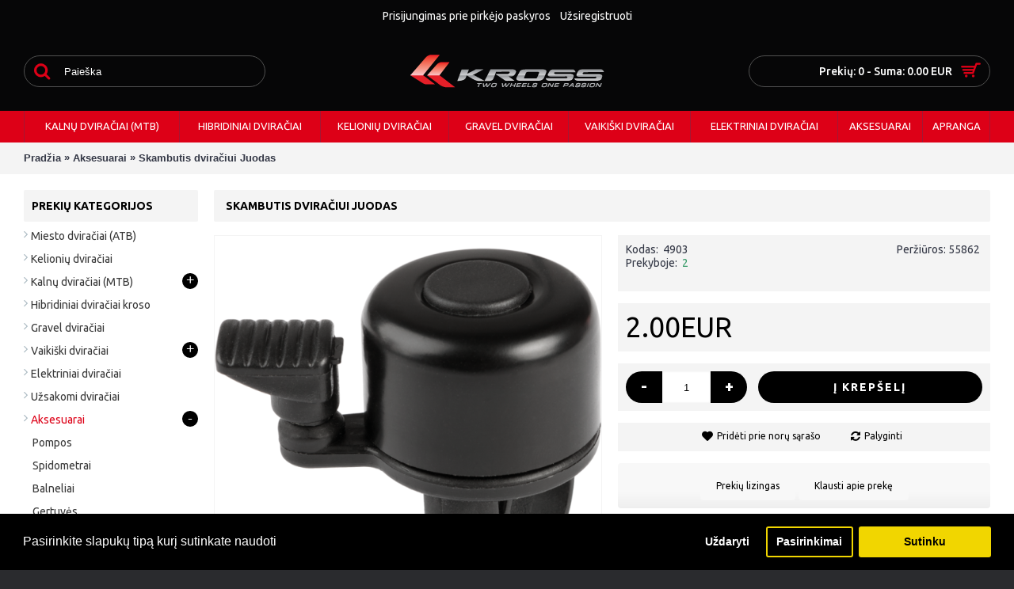

--- FILE ---
content_type: text/html; charset=utf-8
request_url: https://dviratiskross.lt/aksesuarai/skambutis-dviraciui-juodas
body_size: 14008
content:
<!DOCTYPE html>
<html dir="ltr" lang="lt" class="webkit chrome chrome131 mac journal-desktop product-page product-page-4256 layout-2 responsive-layout extended-layout header-center header-center-sticky backface one-column product-grid-second-image product-list-second-image" data-j2v="2.2.5">
<head>
<meta charset="UTF-8" />
<meta name="viewport" content="width=device-width, initial-scale=1, minimum-scale=1, maximum-scale=1, user-scalable=no">
<meta name="format-detection" content="telephone=no">
<!--[if IE]><meta http-equiv="X-UA-Compatible" content="IE=Edge,chrome=1"/><![endif]-->
<!--[if lt IE 9]><script src="//ie7-js.googlecode.com/svn/version/2.1(beta4)/IE9.js"></script><![endif]-->
<title>Skambutis dviračiui  Juodas | DviratisKross.lt</title>
<base href="https://dviratiskross.lt/" />

				 
				
				

								
<meta name="description" content="Dviračio skambutis pagamintas iš aliuminio. Lengvas būdas tvirtinti prie dviračio vairo." />
<meta name="keywords" content="dviratis, dviračiai, dviraciai, bicycle, bice, panther, panter, šiaulių, siauliu, vairas, vokiškas, vokiskas, su bėgiais, su begiais, vidiniai, vidiniai, 7 nexus, shimano, rėmas, remas, aliuminiai, vyriškas, vyriskas, regent, p337" />

			 			<link rel="alternate" href="https://dviratiskross.lt/" hreflang="x-default" />
						 			 	 					<link rel="alternate" href="https://dviratiskross.lt/aksesuarai/skambutis-dviraciui-juodas" hreflang="lt" />
					<link rel="alternate" href="https://dviratiskross.lt/en/aksesuarai/skambutis-dviraciui-juodas" hreflang="en" />
					<link rel="alternate" href="https://dviratiskross.lt/ru/aksesuarai/skambutis-dviraciui-juodas" hreflang="ru" />
										 			
<meta property="og:title" content="Skambutis dviračiui  Juodas" />
<meta property="og:description" content="&nbsp;

	Skambutis dviračiui&nbsp; Juodas

	&nbsp;


	&nbsp;

	Dviračio skambutis pagamintas iš aliuminio. Lengvas būdas tvirtiniti prie d" />
<meta property="og:url" content="https://dviratiskross.lt/aksesuarai/skambutis-dviraciui-juodas" />
<meta property="og:image" content="https://dviratiskross.lt/image/cache/data/DVIRAČIAI/Dalys/Skambuciai/Skambutis_dviraciui_KROSS_BEEP_T4CDZ000067-200x200.png" />
<link href="https://dviratiskross.lt/image/data/KATEGORIJOS/green-logo-2-300x255.jpg" rel="icon" />
<link href="https://dviratiskross.lt/skambutis-dviraciui-juodas" rel="canonical" />
<link rel="stylesheet" href="//fonts.googleapis.com/css?family=Ubuntu:700,regular,500&amp;subset=latin"/>
<link rel="stylesheet" href="journal-cache/_52ba70aff681e459e89bbde4b27ff4ee_311f4f9b29acd38ebcbdd6495159dd4b.css"/>
<script  src="journal-cache/_52ba70aff681e459e89bbde4b27ff4ee_68810013b8dc84afd34b909863f6f132.js"></script>
<!--[if (gte IE 6)&(lte IE 8)]><script src="catalog/view/theme/journal2/lib/selectivizr/selectivizr.min.js"></script><![endif]-->
<script>
  (function(i,s,o,g,r,a,m){i['GoogleAnalyticsObject']=r;i[r]=i[r]||function(){
  (i[r].q=i[r].q||[]).push(arguments)},i[r].l=1*new Date();a=s.createElement(o),
  m=s.getElementsByTagName(o)[0];a.async=1;a.src=g;m.parentNode.insertBefore(a,m)
  })(window,document,'script','https://www.google-analytics.com/analytics.js','ga');

  ga('create', 'UA-85372580-1', 'auto');
  ga('send', 'pageview');

</script>

<script async src="https://www.googletagmanager.com/gtag/js?id=G-XPZPDD5D4R"></script>
<script>
  window.dataLayer = window.dataLayer || [];
  function gtag(){dataLayer.push(arguments);}
  gtag('js', new Date());

  gtag('config', 'G-XPZPDD5D4R');
</script>

<meta name="verify-paysera" content="bfe88b405974d8f5c798af35c82e1530">
			<link rel="stylesheet" href="catalog/view/javascript/jquery.cluetip.css" type="text/css" />
			<script src="catalog/view/javascript/jquery.cluetip.js" type="text/javascript"></script>
			
			<script type="text/javascript">
				$(document).ready(function() {
				$('a.title').cluetip({splitTitle: '|'});
				  $('ol.rounded a:eq(0)').cluetip({splitTitle: '|', dropShadow: false, cluetipClass: 'rounded', showtitle: false});
				  $('ol.rounded a:eq(1)').cluetip({cluetipClass: 'rounded', dropShadow: false, showtitle: false, positionBy: 'mouse'});
				  $('ol.rounded a:eq(2)').cluetip({cluetipClass: 'rounded', dropShadow: false, showtitle: false, positionBy: 'bottomTop', topOffset: 70});
				  $('ol.rounded a:eq(3)').cluetip({cluetipClass: 'rounded', dropShadow: false, sticky: true, ajaxCache: false, arrows: true});
				  $('ol.rounded a:eq(4)').cluetip({cluetipClass: 'rounded', dropShadow: false});  
				});
			</script>
			

                
                    <!-- Facebook Pixel Code -->
                    <script>
                    !function(f,b,e,v,n,t,s){if(f.fbq)return;n=f.fbq=function(){n.callMethod?
                    n.callMethod.apply(n,arguments):n.queue.push(arguments)};if(!f._fbq)f._fbq=n;
                    n.push=n;n.loaded=!0;n.version='2.0';n.queue=[];t=b.createElement(e);t.async=!0;
                    t.src=v;s=b.getElementsByTagName(e)[0];s.parentNode.insertBefore(t,s)}(window,
                    document,'script','//connect.facebook.net/en_US/fbevents.js');

                    fbq('init', '489583025586824'
                                            );
                    fbq('track', "PageView");

                                            fbq('track', 'ViewContent', {
                            value: '2.00',
                            currency: 'EUR',
                                                            content_name: "Skambutis dviračiui  Juodas",
                                content_ids: ['4256'],
                                content_type: 'product',
                                                        referrer: document.referrer,
                            userAgent: navigator.userAgent,
                            language: navigator.language
                        });
                    
                    
                    
                    
                    </script>
                    <noscript><img height="1" width="1" style="display:none"
                    src="https://www.facebook.com/tr?id=489583025586824&ev=PageView&noscript=1"
                    /></noscript>
                    <!-- End Facebook Pixel Code -->

                                                

			
			<script src="catalog/view/javascript/isenselabs_gdpr/cookiemanager.js" type="text/javascript"></script>
			<script src="catalog/view/javascript/isenselabs_gdpr/cookieconsent.min.js" type="text/javascript"></script>
				<!--Cookie Consent Bar by iSenseLabs GDPR Extension-->
	<script>
	window.dataLayer = window.dataLayer || [];
	function gtag(){dataLayer.push(arguments);}

		var analytics_cookies_disable = '_ga,_gid,_gat,__atuvc,__atuvs,__utma,__cfduid';
		var marketing_cookies_disable = '_gads,IDE,test_cookie,fr,tr,collect,GPS,PREF,BizoID';
		var cookieconsent_status = '1';
		var disabled_cookie_sets = '';
		var url_variations = JSON.parse('[".dviratiskross.lt","dviratiskross.lt"]');
		var disable_marketing = false;
		var disable_analytics = false;
		if (typeof gtag !== 'undefined') {
			if (cookieconsent_status == 1) {
				gtag('consent', 'default', {
					'ad_storage': 'granted',
					'ad_user_data': 'granted',
					'ad_personalization': 'granted',
					'analytics_storage': 'granted'
				});
			} else {
				gtag('consent', 'default', {
					'ad_storage': 'granted',
					'ad_user_data': 'granted',
					'ad_personalization': 'granted',
					'analytics_storage': 'granted'
				});
			}
		}
		
		var set_gdpr_handlers = function(){
						$('a.cc-btn.cc-allow').live('click', function(e) {
				var dis_analytics = 'granted';
				var dis_mark = 'granted';
				if ($('input[name="cookie_isl_analytics"]:checked').length == 0) {
					dis_analytics = 'denied';
				}
				if ($('input[name="cookie_isl_marketing"]:checked').length == 0) {
					dis_mark = 'denied';
				}
				if (typeof gtag !== 'undefined') {

					gtag('consent', 'update', {
						'ad_storage': dis_mark,
						'ad_user_data': dis_mark,
						'ad_personalization': dis_mark,
						'analytics_storage': dis_analytics
					});
				}
				$.get('https://dviratiskross.lt/index.php?route=module/isenselabs_gdpr/accept_pp_from_ccb');
			});
			 
			$('a.cc-btn.cc-dismiss').live('click', function(e) {
									// return false;
							});
				
			$('a.cc-btn-close-settings').live('click', function(e) {
				$('.cc-settings-view').fadeOut(100);
			});
			$('a.cc-btn-save-settings').live('click', function(e) {
				var cookie_text = '';
				if ($('input[name="cookie_isl_analytics"]:checked').length == 0) {
					cookie_text += 'analytics,';
				}
				if ($('input[name="cookie_isl_marketing"]:checked').length == 0) {
					cookie_text += 'marketing,';
				}
				Cookies.set('cookieconsent_preferences_disabled', cookie_text, { expires: 365 });
				$('.cc-settings-view').fadeToggle(100);
			});
		};
		
		function maintainCookies() {
			if (disabled_cookie_sets.indexOf('marketing') >= 0) disable_marketing = true;
			if (disabled_cookie_sets.indexOf('analytics') >= 0) disable_analytics = true;

			$.each(Cookies.get(), function(i, item) {
				if (disable_analytics && (analytics_cookies_disable.indexOf(i) >= 0)) {
					$.each(url_variations, function(ai, asite) {
						clearCookie(i,asite,'/');
					});
				}
				if (disable_marketing && (marketing_cookies_disable.indexOf(i) >= 0)) {
					$.each(url_variations, function(mi, msite) {
						clearCookie(i,msite,'/');
					});
				}
			});
			return true;
		}
		
		var cc_popup;
		window.addEventListener("load", function(){
			cookieconsent.initialise({
			  			  			  "palette": {
				"popup": {
				  "background": "#000000",
				  "text": "#ffffff"
				},
				"button": {
				  "background": "#f1d600",
				  "text": "#000000"
				}
			  },
			  "type": "opt-in",
              "revokeBtn": "<div class='cc-revoke {{classes}}'>Cookie Bar</div>",
			  			  "alwaysShow": false,  
			  			  			  "showLink": false,
			  			  "content": {
				"message": "Pasirinkite slapukų tipą kurį sutinkate naudoti",
				"allow": "Sutinku",
				"dismiss": "Uždaryti",
				"settings": "Pasirinkimai",
							  }
			}, function (popup) {
				cc_popup = popup;
			}, function (err) {
				console.log(err);
			});

			var html_cookie_settings = '<div id="cookieconsent:settings" class="cc-settings-view"><div class="cc-settings-dialog"><span class="cookie_settings_header">Pasirinkite slapukų tipą kurį sutinkate naudoti</span><br /><br /><label><input type="checkbox" checked="checked" disabled="disabled" value="functional" /> Privalomi slapukai</label><br />Šie slapukai yra skirti pagerinti interneto svetainės funkcionalumą, padaryti interneto svetainę patogią bei efektyvią Jūsų naudojimui. Šie slapukai nustatomi, pagal Jūsų atliktus veiksmus, pvz. kalbą, valiutą, prisijungimo sesiją, privatumo nuostatas. Naršyklėje galite nustatyti, kad blokuotumėte šiuos slapukus, tačiau mūsų svetainė gali neveikti.<br /><br /><label><input type="checkbox" checked  name="cookie_isl_analytics" value="analytics" /> Analitiniai/statistiniai slapukai</label><br />Analitiniais slapukais mes siekiame geriau pažinti mūsų interneto svetainės lankytojus, kad galėtume kuo efektyviau pritaikyti mūsų interneto svetainės veikimą prie Jūsų poreikių ir norų. Analitinių slapukų pagalba analizuojame svetainės veikimą, kokios svetainės skiltys yra lankomiausios.<br /><br /><label><input type="checkbox" checked  name="cookie_isl_marketing" value="marketing" /> Rinkodara ir reklamavimas</label><br />Šiuos slapukus paprastai nustato mūsų reklamos partneriai. Šių slapukų paskirtis surinkti Jums aktualią informaciją. Apdorojant šią informaciją Jums bus rodomi atitinkami/aktualūs skelbimai. Jei nesutiksite su šiais slapukais, Jūsų nepasieks tikslinė reklama.<br /><br /><div class="cc-compliance cc-highlight"><a class="cc-btn cc-btn-close-settings">Uždaryti</a>&nbsp;&nbsp;<a class="cc-btn cc-btn-save-settings">Išsaugoti pakeitimus</a></div></div></div>';
			$('body').append(html_cookie_settings);
			set_gdpr_handlers();
			maintainCookies();
		});



	</script>	
	<style>.cc-btn {}
.cc-dismiss {}
.cc-settings {}
.cc-allow {}
.cc-message {}
.cc-link {}
.cc-window {}
.cc-close {}
.cc-revoke {}
.cc-settings-view {}
.cc-settings-dialog {}
.cc-btn-close-settings {}
.cc-btn-save-settings {}</style>			
		  
<script type="text/javascript"><!--
$(document).ready(function() {
	$('body').on('click', '.otp_bullet', function(e){
		e.preventDefault();
		$(this).parent().parent().parent().find('.image a img').attr('src', $(this).attr('thumb'));
		$('.otp_bullet').removeClass('selected');
		$(this).addClass('selected');
	});
});
//--></script>
<style type="text/css">
.otp_bullets {
	padding: 5px 0 0 0;
}
.product-grid .image .otp_bullet img, .product-list .image .otp_bullet img, .box-product .image .otp_bullet img {
	padding: 1px;
	}
a.otp_bullet {
	margin: 0 3px 3px 0;
	outline: 0;
}

.otp_bullet.selected img {
	border: 1px solid #000000;
}
</style>

								
							
</head>
<body>
<div id="fb-root"></div>
<script>(function(d, s, id) {
  var js, fjs = d.getElementsByTagName(s)[0];
  if (d.getElementById(id)) return;
  js = d.createElement(s); js.id = id;
  js.src = "//connect.facebook.net/lt_LT/sdk.js#xfbml=1&appId=561405103966768&version=v2.0";
  fjs.parentNode.insertBefore(js, fjs);
}(document, 'script', 'facebook-jssdk'));</script>
<header class="journal-header-center nosecond">

    <div class="journal-top-header j-min z-1"></div>
    <div class="journal-menu-bg j-min z-0"> </div>
    <div class="journal-center-bg j-100 z-0"> </div>

    <div id="header" class="journal-header row z-2">

        <div class="journal-language j-min">
                    </div>

        <div class="journal-links j-min xs-100 sm-100 md-100 lg-100 xl-100">
            <div class="links j-min">
                <a href="https://dviratiskross.lt/login"  class=" text-only"><span class="top-menu-link">Prisijungimas prie pirkėjo paskyros</span></a>
<a href="https://dviratiskross.lt/register"  class=" text-only"><span class="top-menu-link">Užsiregistruoti</span></a>            </div>
        </div>

        <div class="journal-currency j-min">
                    </div>

                <div class="journal-search j-min xs-100 sm-50 md-30 lg-25 xl-25">
            <div id="search" class="j-min">
                <div class="button-search j-min"><i></i></div>
                                                <input type="text" name="filter_name" value="Paieška" autocomplete="off" onclick="this.value = '';" onkeydown="this.style.color = '#fff';" />
                                            </div>
        </div>
        <div class="journal-logo j-100 xs-100 sm-100 md-40 lg-50 xl-50">
                        <div id="logo">
                <a href="">
                    <img src="https://dviratiskross.lt/image/data/LOGO/logo_kross.png" title="DviratisKROSS.lt" alt="DviratisKROSS.lt" />
                </a>
            </div>
                    </div>
        
        
        <div class="journal-cart row j-min xs-100 sm-50 md-30 lg-25 xl-25">
            <div id="cart">
  <div class="heading" >
    <a><span id="cart-total">Prekių: 0 - Suma: 0.00 EUR</span><i></i></a>
  </div>
  <div class="content">
    <div class="cart-wrapper">
        <div class="empty">Nėra užsakomų prekių!</div>
      </div>
</div>
</div>        </div>

        <div class="journal-menu j-min xs-100 sm-100 md-100 lg-100 xl-100">
            <div class="mobile-trigger"></div>
<ul class="super-menu mobile-menu menu-table" style="table-layout: auto">
        <li class="drop-down ">
                <a href="https://dviratiskross.lt/dviraciai-kalnu-mtb"><span class="main-menu-text">Kalnų dviračiai (MTB)</span></a>
                                                <ul><li><a href="https://dviratiskross.lt/dviraciai-kalnu-mtb/mtb-26">MTB 26</a></li><li><a href="https://dviratiskross.lt/dviraciai-kalnu-mtb/mtb-27-xc">MTB 27.5</a></li><li><a href="https://dviratiskross.lt/dviraciai-kalnu-mtb/mtb-29-xc">MTB 29</a></li><li><a href="https://dviratiskross.lt/dviraciai-kalnu-mtb/mtb-elektriniai">MTB elektriniai</a></li></ul>                
        
        <span class="mobile-plus">+</span>
    </li>
        <li class="drop-down ">
                <a href="https://dviratiskross.lt/hibridiniai"><span class="main-menu-text">Hibridiniai dviračiai</span></a>
                                                                
        
        <span class="mobile-plus">+</span>
    </li>
        <li class="drop-down ">
                <a href="https://dviratiskross.lt/dviraciai-kelionems"><span class="main-menu-text">Kelionių dviračiai</span></a>
                                                                
        
        <span class="mobile-plus">+</span>
    </li>
        <li class="drop-down ">
                <a href="https://dviratiskross.lt/gravel"><span class="main-menu-text">Gravel dviračiai</span></a>
                                                                
        
        <span class="mobile-plus">+</span>
    </li>
        <li class="drop-down ">
                <a href="https://dviratiskross.lt/dviraciai-vaikiski"><span class="main-menu-text">Vaikiški dviračiai</span></a>
                                                <ul><li><a href="https://dviratiskross.lt/dviraciai-vaikiski/vaikiski-12">12&quot; (2-3 m.)</a></li><li><a href="https://dviratiskross.lt/dviraciai-vaikiski/vaikiski-16">16&quot; (4-6 m.)</a></li><li><a href="https://dviratiskross.lt/dviraciai-vaikiski/vaikiski-20">20&quot; (5-8 m.)</a></li><li><a href="https://dviratiskross.lt/dviraciai-vaikiski/vaikiski-24">24&quot; (7-12 m.)</a></li></ul>                
        
        <span class="mobile-plus">+</span>
    </li>
        <li class="drop-down ">
                <a href="https://dviratiskross.lt/elektriniai-dviraciai"><span class="main-menu-text">Elektriniai dviračiai</span></a>
                                                                
        
        <span class="mobile-plus">+</span>
    </li>
        <li class="drop-down ">
                <a href="https://dviratiskross.lt/aksesuarai"><span class="main-menu-text">Aksesuarai</span></a>
                                                <ul><li><a href="https://dviratiskross.lt/aksesuarai/pompos">Pompos</a></li><li><a href="https://dviratiskross.lt/aksesuarai/spidometrai-dviraciui">Spidometrai</a></li><li><a href="https://dviratiskross.lt/aksesuarai/dviraciai-dalys-balneliai">Balneliai</a></li><li><a href="https://dviratiskross.lt/aksesuarai/dviraciai-dalys-gertuves">Gertuvės</a></li><li><a href="https://dviratiskross.lt/aksesuarai/dviraciai-dalys-uzraktai">Užraktai</a></li><li><a href="https://dviratiskross.lt/aksesuarai/kojeles">Kojelės</a></li><li><a href="https://dviratiskross.lt/aksesuarai/dviraciai-dalys-krepsiai">Krepšiai</a></li><li><a href="https://dviratiskross.lt/aksesuarai/rankenos">Rankenos</a></li><li><a href="https://dviratiskross.lt/aksesuarai/zibintai">Žibintai</a></li><li><a href="https://dviratiskross.lt/aksesuarai/dviraciai-dalys-kedutes">Kėdutės</a></li><li><a href="https://dviratiskross.lt/aksesuarai/dviraciai-dalys-padangos">Padangos</a></li><li><a href="https://dviratiskross.lt/aksesuarai/purvasaugiai">Purvasaugiai</a></li><li><a href="https://dviratiskross.lt/aksesuarai/dviraciai-dalys-kameros">Kameros</a></li><li><a href="https://dviratiskross.lt/aksesuarai/laikikliai-dviraciams">Laikikliai</a></li><li><a href="https://dviratiskross.lt/aksesuarai/dviraciai-dalys-pedalai">Pedalai</a></li><li><a href="https://dviratiskross.lt/aksesuarai/skambuciai">Skambučiai</a></li><li><a href="https://dviratiskross.lt/aksesuarai/shimano">Shimano <i class="menu-plus"></i></a> <span class="mobile-plus">+</span><ul><li><a href="https://dviratiskross.lt/aksesuarai/shimano/galiniai-pavaru-permetejai">Galinių pavarų permetėjai</a></li><li><a href="https://dviratiskross.lt/aksesuarai/shimano/priekiniu-pavaruzpermetejai">Priekinių pavarų perjungėjai</a></li><li><a href="https://dviratiskross.lt/aksesuarai/shimano/pavaru-perjungimo-rankeneles">Perjungimo rankenėlės</a></li><li><a href="https://dviratiskross.lt/aksesuarai/shimano/stabdziai-shimano">Stabdžiai</a></li><li><a href="https://dviratiskross.lt/aksesuarai/shimano/grandines">Grandinės</a></li><li><a href="https://dviratiskross.lt/aksesuarai/shimano/galiniai-zvaigzdziu-blokai">Galiniai Žvaigždžių blokai.</a></li><li><a href="https://dviratiskross.lt/aksesuarai/shimano/priekiniai-zvaigzdziu-blokai">Priekiniai žvaigždžių blokai</a></li><li><a href="https://dviratiskross.lt/aksesuarai/shimano/miniklio-velenai">Miniklio velenai</a></li><li><a href="https://dviratiskross.lt/aksesuarai/shimano/vidines-pavaros">Vidinės pavaros</a></li><li><a href="https://dviratiskross.lt/aksesuarai/shimano/pedalai-shimano">Pedalai</a></li></ul></li><li><a href="https://dviratiskross.lt/aksesuarai/auseles">Kita</a></li></ul>                
        
        <span class="mobile-plus">+</span>
    </li>
        <li class="drop-down ">
                <a href="https://dviratiskross.lt/apranga"><span class="main-menu-text">Apranga</span></a>
                                                <ul><li><a href="https://dviratiskross.lt/apranga/marskineliai-dviratininkui">Marškinėliai</a></li><li><a href="https://dviratiskross.lt/apranga/sortai-dviratininkui">Šortai dviratininkui</a></li><li><a href="https://dviratiskross.lt/apranga/salmai-dviratininkams">Šalmai</a></li><li><a href="https://dviratiskross.lt/apranga/pirstines-dviratininkui">Pirštinės</a></li><li><a href="https://dviratiskross.lt/apranga/akiniai-dviratininkui">Akiniai dviratininkui</a></li></ul>                
        
        <span class="mobile-plus">+</span>
    </li>
    </ul>        </div>
                <script>
            if($(window).width() < 760){
            $('.journal-header-center .journal-links').before($('.journal-header-center .journal-language'));
            $('.journal-header-center .journal-logo').after($('.journal-header-center .journal-search'));
            }
        </script>
            </div>
</header>
<div class="extended-container">
<div id="container" class="j-container">

<div id="notification"></div><div class="breadcrumb">
        <span itemscope itemtype="http://data-vocabulary.org/Breadcrumb"><a href="https://dviratiskross.lt/" itemprop="url"><span itemprop="title">Pradžia</span></a></span>
        <span itemscope itemtype="http://data-vocabulary.org/Breadcrumb"> &raquo; <a href="https://dviratiskross.lt/aksesuarai" itemprop="url"><span itemprop="title">Aksesuarai</span></a></span>
        <span itemscope itemtype="http://data-vocabulary.org/Breadcrumb"> &raquo; <a href="https://dviratiskross.lt/aksesuarai/skambutis-dviraciui-juodas" itemprop="url"><span itemprop="title">Skambutis dviračiui  Juodas</span></a></span>
    </div>
<div id="column-left" class="side-column">
    <div class="box side-category side-category-left side-category-accordion" id="journal-side-category-1634447891">
    <div class="box-heading">Prekių kategorijos</div>
    <div class="box-category">
        <ul>
                            <li>
                                <a href="https://dviratiskross.lt/dviraciai-miesto-sulankstomi-atb" class=""><span class="category-name">Miesto dviračiai (ATB)                                            </span>
                                    </a>
                            </li>
                    <li>
                                <a href="https://dviratiskross.lt/dviraciai-kelionems" class=""><span class="category-name">Kelionių dviračiai                                            </span>
                                    </a>
                            </li>
                    <li>
                                <a href="https://dviratiskross.lt/dviraciai-kalnu-mtb" class=""><span class="category-name">Kalnų dviračiai (MTB)                                            </span>
                                                            <i><span>+</span></i>
                                                        </a>
                <ul><li><a class="" href="https://dviratiskross.lt/dviraciai-kalnu-mtb/mtb-26"><span class="category-name">MTB 26</span></a></li><li><a class="" href="https://dviratiskross.lt/dviraciai-kalnu-mtb/mtb-27-xc"><span class="category-name">MTB 27.5</span></a></li><li><a class="" href="https://dviratiskross.lt/dviraciai-kalnu-mtb/mtb-29-xc"><span class="category-name">MTB 29</span></a></li><li><a class="" href="https://dviratiskross.lt/dviraciai-kalnu-mtb/mtb-elektriniai"><span class="category-name">MTB elektriniai</span></a></li></ul>            </li>
                    <li>
                                <a href="https://dviratiskross.lt/hibridiniai" class=""><span class="category-name">Hibridiniai dviračiai kroso                                            </span>
                                    </a>
                            </li>
                    <li>
                                <a href="https://dviratiskross.lt/gravel" class=""><span class="category-name">Gravel dviračiai                                            </span>
                                    </a>
                            </li>
                    <li>
                                <a href="https://dviratiskross.lt/dviraciai-vaikiski" class=""><span class="category-name">Vaikiški dviračiai                                            </span>
                                                            <i><span>+</span></i>
                                                        </a>
                <ul><li><a class="" href="https://dviratiskross.lt/dviraciai-vaikiski/vaikiski-12"><span class="category-name">12&quot; (2-3 m.)</span></a></li><li><a class="" href="https://dviratiskross.lt/dviraciai-vaikiski/vaikiski-16"><span class="category-name">16&quot; (4-6 m.)</span></a></li><li><a class="" href="https://dviratiskross.lt/dviraciai-vaikiski/vaikiski-20"><span class="category-name">20&quot; (5-8 m.)</span></a></li><li><a class="" href="https://dviratiskross.lt/dviraciai-vaikiski/vaikiski-24"><span class="category-name">24&quot; (7-12 m.)</span></a></li></ul>            </li>
                    <li>
                                <a href="https://dviratiskross.lt/elektriniai-dviraciai" class=""><span class="category-name">Elektriniai dviračiai                                            </span>
                                    </a>
                            </li>
                    <li>
                                <a href="https://dviratiskross.lt/uzsakomi-dviraciai" class=""><span class="category-name">Užsakomi dviračiai                                            </span>
                                    </a>
                            </li>
                    <li>
                                <a href="https://dviratiskross.lt/aksesuarai" class="active"><span class="category-name">Aksesuarai                                            </span>
                                                            <i><span>-</span></i>
                                                        </a>
                <ul><li><a class="" href="https://dviratiskross.lt/aksesuarai/pompos"><span class="category-name">Pompos</span></a></li><li><a class="" href="https://dviratiskross.lt/aksesuarai/spidometrai-dviraciui"><span class="category-name">Spidometrai</span></a></li><li><a class="" href="https://dviratiskross.lt/aksesuarai/dviraciai-dalys-balneliai"><span class="category-name">Balneliai</span></a></li><li><a class="" href="https://dviratiskross.lt/aksesuarai/dviraciai-dalys-gertuves"><span class="category-name">Gertuvės</span></a></li><li><a class="" href="https://dviratiskross.lt/aksesuarai/dviraciai-dalys-uzraktai"><span class="category-name">Užraktai</span></a></li><li><a class="" href="https://dviratiskross.lt/aksesuarai/kojeles"><span class="category-name">Kojelės</span></a></li><li><a class="" href="https://dviratiskross.lt/aksesuarai/dviraciai-dalys-krepsiai"><span class="category-name">Krepšiai</span></a></li><li><a class="" href="https://dviratiskross.lt/aksesuarai/rankenos"><span class="category-name">Rankenos</span></a></li><li><a class="" href="https://dviratiskross.lt/aksesuarai/zibintai"><span class="category-name">Žibintai</span></a></li><li><a class="" href="https://dviratiskross.lt/aksesuarai/dviraciai-dalys-kedutes"><span class="category-name">Kėdutės</span></a></li><li><a class="" href="https://dviratiskross.lt/aksesuarai/dviraciai-dalys-padangos"><span class="category-name">Padangos</span></a></li><li><a class="" href="https://dviratiskross.lt/aksesuarai/purvasaugiai"><span class="category-name">Purvasaugiai</span></a></li><li><a class="" href="https://dviratiskross.lt/aksesuarai/dviraciai-dalys-kameros"><span class="category-name">Kameros</span></a></li><li><a class="" href="https://dviratiskross.lt/aksesuarai/laikikliai-dviraciams"><span class="category-name">Laikikliai</span></a></li><li><a class="" href="https://dviratiskross.lt/aksesuarai/dviraciai-dalys-pedalai"><span class="category-name">Pedalai</span></a></li><li><a class="" href="https://dviratiskross.lt/aksesuarai/skambuciai"><span class="category-name">Skambučiai</span></a></li><li><a class="" href="https://dviratiskross.lt/aksesuarai/shimano"><span class="category-name">Shimano</span> <i><span>+</span></i></a><ul><li><a class="" href="https://dviratiskross.lt/aksesuarai/shimano/galiniai-pavaru-permetejai"><span class="category-name">Galinių pavarų permetėjai</span></a></li><li><a class="" href="https://dviratiskross.lt/aksesuarai/shimano/priekiniu-pavaruzpermetejai"><span class="category-name">Priekinių pavarų perjungėjai</span></a></li><li><a class="" href="https://dviratiskross.lt/aksesuarai/shimano/pavaru-perjungimo-rankeneles"><span class="category-name">Perjungimo rankenėlės</span></a></li><li><a class="" href="https://dviratiskross.lt/aksesuarai/shimano/stabdziai-shimano"><span class="category-name">Stabdžiai</span></a></li><li><a class="" href="https://dviratiskross.lt/aksesuarai/shimano/grandines"><span class="category-name">Grandinės</span></a></li><li><a class="" href="https://dviratiskross.lt/aksesuarai/shimano/galiniai-zvaigzdziu-blokai"><span class="category-name">Galiniai Žvaigždžių blokai.</span></a></li><li><a class="" href="https://dviratiskross.lt/aksesuarai/shimano/priekiniai-zvaigzdziu-blokai"><span class="category-name">Priekiniai žvaigždžių blokai</span></a></li><li><a class="" href="https://dviratiskross.lt/aksesuarai/shimano/miniklio-velenai"><span class="category-name">Miniklio velenai</span></a></li><li><a class="" href="https://dviratiskross.lt/aksesuarai/shimano/vidines-pavaros"><span class="category-name">Vidinės pavaros</span></a></li><li><a class="" href="https://dviratiskross.lt/aksesuarai/shimano/pedalai-shimano"><span class="category-name">Pedalai</span></a></li></ul></li><li><a class="" href="https://dviratiskross.lt/aksesuarai/auseles"><span class="category-name">Kita</span></a></li></ul>            </li>
                    <li>
                                <a href="https://dviratiskross.lt/apranga" class=""><span class="category-name">Apranga                                            </span>
                                                            <i><span>+</span></i>
                                                        </a>
                <ul><li><a class="" href="https://dviratiskross.lt/apranga/marskineliai-dviratininkui"><span class="category-name">Marškinėliai</span></a></li><li><a class="" href="https://dviratiskross.lt/apranga/sortai-dviratininkui"><span class="category-name">Šortai dviratininkui</span></a></li><li><a class="" href="https://dviratiskross.lt/apranga/salmai-dviratininkams"><span class="category-name">Šalmai</span></a></li><li><a class="" href="https://dviratiskross.lt/apranga/pirstines-dviratininkui"><span class="category-name">Pirštinės</span></a></li><li><a class="" href="https://dviratiskross.lt/apranga/akiniai-dviratininkui"><span class="category-name">Akiniai dviratininkui</span></a></li></ul>            </li>
                        </ul>
    </div>
        <script type="text/javascript"><!--
        $('#journal-side-category-1634447891 .box-category a i').click(function(e, first){
            e.preventDefault();
            $('+ ul', $(this).parent()).slideToggle(first ? 0 : 400);
            $(this).parent().toggleClass('active');
            $(this).html($(this).parent().hasClass('active') ? "<span>-</span>" : "<span>+</span>");
            return false;
        });
        $('#journal-side-category-1634447891 .is-active i').trigger('click', true);
    //--></script>
    </div>
    <div class="box">
  <div class="box-heading">Informacija užsakovui</div>
  <div class="box-content">
    <ul>
            <li><a href="https://dviratiskross.lt/apie-mus">Apie mus</a></li>
            <li><a href="https://dviratiskross.lt/kontaktai">Kontaktai</a></li>
            <li><a href="https://dviratiskross.lt/pristatymo-informacija">Pristatymo informacija</a></li>
            <li><a href="https://dviratiskross.lt/prekybos-taisykles">Prekybos taisyklės</a></li>
            <li><a href="https://dviratiskross.lt/grazinimo-taisykles">Grąžinimo taisyklės</a></li>
            <li><a href="https://dviratiskross.lt/kaip-rinktis-dvirati">Kaip rinktis dviratį</a></li>
            <li><a href="https://dviratiskross.lt/dviracio-remo-dydzo-lentele-evado">Rėmo dydžio lentelė EVADO</a></li>
            <li><a href="https://dviratiskross.lt/naujienos">Naujienos</a></li>
            <li><a href="https://dviratiskross.lt/dviracio-remo-dydzo-lentele-hexagon">Rėmo dydžio lentelė HEXAGON</a></li>
            <li><a href="https://dviratiskross.lt/dviracio-remo-dydzo-lentele-level">Rėmo dydžio lentelė LEVEL</a></li>
            <li><a href="https://dviratiskross.lt/kontaktai">Susisiekite su mumis</a></li>
      <li><a href="https://dviratiskross.lt/parduotuves-zemelapis">Parduotuvės žemėlapis</a></li>
    </ul>
  </div>
</div>
    <div class="box oc-module side-products">
        <div class="box-heading">Naujausios Prekės</div>
        <div class="box-content">
        <div class="box-product">
                        <div class="product-grid-item xs-100 sm-50 md-50 lg-33 xl-25 display-icon block-button">
                <div class="product-wrapper">
                                        <div class="image">
                        <a href="https://dviratiskross.lt/dviratis-kross-lea-3-0-pearl">
                            <img src="https://dviratiskross.lt/image/cache/data/DVIRAČIAI/KROSS 2023/LEA/dviratis-kross-lea-4-0-pearl-50x50.jpg" title="Dviratis KROSS Lea 4.0 - 29 A" alt="Dviratis KROSS Lea 4.0 - 29 A" />
                        </a>
                    </div>
                                        <div class="product-details">
                        <div class="name"><a href="https://dviratiskross.lt/dviratis-kross-lea-3-0-pearl">Dviratis KROSS Lea 4.0 - 29 A</a></div>
                                                <div class="price">
                                                        729.00 EUR                                                    </div>
                                                
                    </div>
                </div>
            </div>
                        <div class="product-grid-item xs-100 sm-50 md-50 lg-33 xl-25 display-icon block-button">
                <div class="product-wrapper">
                                        <div class="image">
                        <a href="https://dviratiskross.lt/dviratis-kross-evado-5-0-f">
                            <img src="https://dviratiskross.lt/image/cache/data/DVIRAČIAI/KROSS 2021/Evado/dviratis_kross_evado_5.0_pew_bla_mat_hibridinis-50x50.jpg" title="Dviratis KROSS Evado 5.0 F" alt="Dviratis KROSS Evado 5.0 F" />
                        </a>
                    </div>
                                        <div class="product-details">
                        <div class="name"><a href="https://dviratiskross.lt/dviratis-kross-evado-5-0-f">Dviratis KROSS Evado 5.0 F</a></div>
                                                <div class="price">
                                                        919.00 EUR                                                    </div>
                                                
                    </div>
                </div>
            </div>
                        <div class="product-grid-item xs-100 sm-50 md-50 lg-33 xl-25 display-icon block-button">
                <div class="product-wrapper">
                                        <div class="image">
                        <a href="https://dviratiskross.lt/bicycle-kross-evado-5-0-e-hibridinis-vyriskas">
                            <img src="https://dviratiskross.lt/image/cache/data/DVIRAČIAI/KROSS 2021/Evado/dviratis_kross_evado_50_hibridinis_mėlynas-50x50.jpg" title="Dviratis KROSS Evado 5.0 E" alt="Dviratis KROSS Evado 5.0 E" />
                        </a>
                    </div>
                                        <div class="product-details">
                        <div class="name"><a href="https://dviratiskross.lt/bicycle-kross-evado-5-0-e-hibridinis-vyriskas">Dviratis KROSS Evado 5.0 E</a></div>
                                                <div class="price">
                                                        919.00 EUR                                                    </div>
                                                
                    </div>
                </div>
            </div>
                        <div class="product-grid-item xs-100 sm-50 md-50 lg-33 xl-25 display-icon block-button">
                <div class="product-wrapper">
                                        <div class="image">
                        <a href="https://dviratiskross.lt/dviratis-kross-level-mini-2-0-yelow">
                            <img src="https://dviratiskross.lt/image/cache/data/DVIRAČIAI/KROSS 2023/20/Dviratis_Kross_level_mini_2_0_yelow_vaik-50x50.jpg" title="Dviratis KROSS Level Mini 2.0 yelow" alt="Dviratis KROSS Level Mini 2.0 yelow" />
                        </a>
                    </div>
                                        <div class="product-details">
                        <div class="name"><a href="https://dviratiskross.lt/dviratis-kross-level-mini-2-0-yelow">Dviratis KROSS Level Mini 2.0 yelow</a></div>
                                                <div class="price">
                                                        299.00 EUR                                                    </div>
                                                
                    </div>
                </div>
            </div>
                        <div class="product-grid-item xs-100 sm-50 md-50 lg-33 xl-25 display-icon block-button">
                <div class="product-wrapper">
                                        <div class="image">
                        <a href="https://dviratiskross.lt/dviratis-kross-level-mini-2-0-red">
                            <img src="https://dviratiskross.lt/image/cache/data/DVIRAČIAI/KROSS 2023/20/Dviratis_Kross_level_mini_2_0_red-50x50.jpg" title="Dviratis KROSS Level Mini 2.0 RED" alt="Dviratis KROSS Level Mini 2.0 RED" />
                        </a>
                    </div>
                                        <div class="product-details">
                        <div class="name"><a href="https://dviratiskross.lt/dviratis-kross-level-mini-2-0-red">Dviratis KROSS Level Mini 2.0 RED</a></div>
                                                <div class="price">
                                                        299.00 EUR                                                    </div>
                                                
                    </div>
                </div>
            </div>
                        <div class="product-grid-item xs-100 sm-50 md-50 lg-33 xl-25 display-icon block-button">
                <div class="product-wrapper">
                                        <div class="image">
                        <a href="https://dviratiskross.lt/dviratis-kross-level-jr-24-bez">
                            <img src="https://dviratiskross.lt/image/cache/data/DVIRAČIAI/KROSS 2023/24/Dviratis_kross_Level_JR_1.0_24 bezinis-50x50.jpg" title="Dviratis KROSS Level JR 1.0 Bezinis" alt="Dviratis KROSS Level JR 1.0 Bezinis" />
                        </a>
                    </div>
                                        <div class="product-details">
                        <div class="name"><a href="https://dviratiskross.lt/dviratis-kross-level-jr-24-bez">Dviratis KROSS Level JR 1.0 Bezinis</a></div>
                                                <div class="price">
                                                        489.00 EUR                                                    </div>
                                                
                    </div>
                </div>
            </div>
                    </div>
    </div>
</div>  </div>
 
<div id="content" itemscope itemtype="http://schema.org/Product">

			
				            
			
<h1 class="heading-title" itemprop="name">Skambutis dviračiui  Juodas</h1>

  <div class="product-info split-50-50" data-respond="start: 620px; end: 630px; interval: 10px;">
    <meta itemprop="url" content="https://dviratiskross.lt/aksesuarai/skambutis-dviraciui-juodas" />
        <div class="left">
            <div class="image">
                                        <a href="https://dviratiskross.lt/image/cache/data/DVIRAČIAI/Dalys/Skambuciai/Skambutis_dviraciui_KROSS_BEEP_T4CDZ000067-800x800.png" title="Skambutis dviračiui  Juodas"><img src="https://dviratiskross.lt/image/cache/data/DVIRAČIAI/Dalys/Skambuciai/Skambutis_dviraciui_KROSS_BEEP_T4CDZ000067-600x600.png" title="Skambutis dviračiui  Juodas" alt="Skambutis dviračiui  Juodas" id="image" data-largeimg="https://dviratiskross.lt/image/cache/data/DVIRAČIAI/Dalys/Skambuciai/Skambutis_dviraciui_KROSS_BEEP_T4CDZ000067-800x800.png" itemprop="image"  /></a>
      </div>
                <div class="gallery-text"><span></span></div>
      
                  <div id="product-gallery" class="image-additional journal-carousel">
                        <a href="https://dviratiskross.lt/image/cache/data/DVIRAČIAI/Dalys/Skambuciai/Skambutis_dviraciui_KROSS_BEEP_T4CDZ000067-800x800.png" thumb="https://dviratiskross.lt/image/cache/data/DVIRAČIAI/Dalys/Skambuciai/Skambutis_dviraciui_KROSS_BEEP_T4CDZ000067-600x600.png" title="Skambutis dviračiui  Juodas"><img src="https://dviratiskross.lt/image/cache/data/DVIRAČIAI/Dalys/Skambuciai/Skambutis_dviraciui_KROSS_BEEP_T4CDZ000067-140x140.png" title="Skambutis dviračiui  Juodas" alt="Skambutis dviračiui  Juodas" itemprop="image" /></a>
              </div>
                <script>
            (function () {
                var opts = {
                    itemsCustom:[
                        [0, parseInt('4', 10)],
                        [470, parseInt('4', 10)],
                        [760, parseInt('4', 10)],
                        [980, parseInt('4', 10)],
                        [1100, parseInt('4', 10)]
                    ],
                    navigation:true,
                    scrollPerPage:true,
                    navigationText : false,
                    stopOnHover: true,
                    cssAnimation: false,
                    slideSpeed: 300,
                    margin:parseInt('15', 10)
                };
                                opts.autoPlay = parseInt('3000', 10);
                                                opts.stopOnHover = true;
                                                jQuery110("#product-gallery").owlCarousel(opts);
                                $('#product-gallery .owl-buttons').addClass('side-buttons');
                            })();
        </script>
                          <div class="image-gallery" style="display: none !important;">
                                
         <a href="https://dviratiskross.lt/image/cache/data/DVIRAČIAI/Dalys/Skambuciai/Skambutis_dviraciui_KROSS_BEEP_T4CDZ000067-800x800.png" title="Skambutis dviračiui  Juodas" class="swipebox"><img src="https://dviratiskross.lt/image/cache/data/DVIRAČIAI/Dalys/Skambuciai/Skambutis_dviraciui_KROSS_BEEP_T4CDZ000067-140x140.png" title="Skambutis dviračiui  Juodas" alt="Skambutis dviračiui  Juodas" /></a>
            
                      </div>
            </div>
        <div class="right">
    <div class="product-options">
          <div class="description">
                <span class="product-views-count">Peržiūros: 55862</span>
                                        <span  class="p-model">Kodas:</span> <span class="p-model" itemprop="model"><span id="otp-model">4903</span></span><br />
                <span class="p-stock">Prekyboje:</span> <span class="journal-stock instock"><span id="otp-stock">2</span>
	<br><span id="otp-extra"></span>
</span></div>
                  <div class="price" itemprop="offers" itemscope itemtype="http://schema.org/Offer">
        <meta itemprop="priceCurrency" content="EUR" />
                <link itemprop="availability" href="https://schema.org/InStock" />
                        
				<span class="product-price" itemprop="price" id="OptPrice">2.00</span><span class="product-price">EUR</span>
            
                                      </div>
                        <div class="cart">
        <div><span class="qty"><span class="text-qty">Kiekis:</span>
          <input type="text" name="quantity" size="2" value="1" data-min-value="1" autocomplete="off" /></span>
          <input type="hidden" name="product_id" value="4256" />
                                <a id="button-cart" class="button"><span class="button-cart-text">Į krepšelį</span></a>
                          <script>if ($('.product-info .image .label-outofstock').length) { $("#button-cart").addClass('button-disable').attr('disabled', 'disabled'); }</script>
        </div>
          <script>
              /* quantity buttons */
              var $input = $('.cart input[name="quantity"]');
              function up() {
                  var val = parseInt($input.val(), 10) + 1 || parseInt($input.attr('data-min-value'), 10);
                  $input.val(val);
              }
              function down() {
                  var val = parseInt($input.val(), 10) - 1 || 0;
                  var min = parseInt($input.attr('data-min-value'), 10) || 1;
                  $input.val(Math.max(val, min));
              }
              $('<a href="javascript:;" class="journal-stepper">-</a>').insertBefore($input).click(down);
              $('<a href="javascript:;" class="journal-stepper">+</a>').insertAfter($input).click(up);
              $input.keydown(function (e) {
                  if (e.which === 38) {
                      up();
                      return false;
                  }
                  if (e.which === 40) {
                      down();
                      return false;
                  }
              });
          </script>
              </div>
      <div class="wishlist-compare">
          <span class="links">
              <a onclick="addToWishList('4256');">Pridėti prie norų sąrašo</a>
              <a onclick="addToCompare('4256');">Palyginti</a>
          </span>
      </div>
      
			                                                                                                                        <div id="tabs2" class="htabs">
                        	<a href="/aksesuarai/skambutis-dviraciui-juodas#tab2-leasing" class="ui-tabs ui-widget ui-widget-content ui-corner-all">Prekių lizingas</a>
                        	<a href="/aksesuarai/skambutis-dviraciui-juodas#tab2-ask" class="ui-tabs ui-widget ui-widget-content ui-corner-all">Klausti apie prekę</a>
                        </div>
                        <div id="tab2-ask" class="tab-content product-leasing">
                        <form method="post" enctype="multipart/form-data">
    <b>Jūsų vardas:</b><br />
     <input type="text" name="name" value="" />
    <br />
    <b>El. pašto adresas:</b><br />
    <input type="text" name="email" value="" />
    <br />
    <b>Žinutės tekstas:</b><br />
    <textarea name="enquiry" cols="40" rows="10"></textarea>
    <br />
    <b>Įveskite kodą, kurį matote paveiksliuke (apsauga nuo spam):</b><br />
    <input type="text" name="captcha" value="" />
    <br />
    <img class="captcha" src="index.php?route=information/contact/captcha" alt="" />
    <div class="buttons">
          <div class="right"><input type="button" id="button-ask-item" value="Užklausti" class="button" /></div>
      </div>
  </form>
                        </div>
                        <div id="tab2-leasing" class="tab-content product-leasing">
                        <!-- Inbank calc -->
			        		<!-- End Inbank calc -->
                                                    <div class="ubl_leasing_image">
                                <img src="https://dviratiskross.lt/image/ubl_logo.jpg" border="0" width="183px" alt="Sblizingas">
                            </div>
                                                </div>
                                                
            <div class="social share-this hide-on-mobile">
          <div class="social-loaded">
              <script type="text/javascript">var switchTo5x=true;</script>
              <script type="text/javascript" src="https://ws.sharethis.com/button/buttons.js"></script>
              <script type="text/javascript">stLight.options({publisher: "", doNotHash: false, doNotCopy: false, hashAddressBar: false});</script>
                            <span class="st_fblike_hcount" displayText="Facebook Like"></span>
                            <span class="st_twitter_hcount" displayText="Tweet"></span>
                        </div>
      </div>
              </div>
  </div>
  </div>

  <div id="tabs" class="htabs"><a href="#tab-description">Aprašymas</a>
                  </div>
    <div id="tab-description" class="tab-content" itemprop="description"><p>
	&nbsp;</p>
<p>
	<span style="font-size:18px;"><span style="color:#696969;"><strong>Skambutis dviračiui&nbsp; Juodas</strong></span></span></p>
<p>
	&nbsp;</p>
<hr />
<p>
	&nbsp;</p>
<p>
	<span style="font-size:14px;"><span style="color: rgb(105, 105, 105);"><span id="result_box" lang="lt"><span>Dviračio skambutis pagamintas iš aliuminio.</span> <span>Lengvas būdas tvirtiniti prie dviračio vairo. Aiškus ryškus garsas.</span><br />
	<br />
	<span>MEDŽIAGA: aliuminis</span><br />
	<span>Tvirtinimas: plastikinis žiedas</span><br />
	<span>SVORIS: 18 g</span></span></span></span></p>
<hr />
<p style="text-align: right;">
	<span style="color:#a9a9a9;"><span style="font-size: 14px;"><span lang="lt"><span class="hps">Gamintojas pasilieka</span> <span class="hps">teisę atnaujinti</span> <span class="hps">arba</span> <span class="hps">keisti</span> <span class="hps">specifikacijas</span> <span class="hps">visiems produktams.</span></span></span></span></p>
</div>
        <div class="tags"><b>Raktiniai žodžiai:</b>
            <a href="https://dviratiskross.lt/index.php?route=product/search&amp;filter_tag="></a>
          </div>
    </div>
<link rel="stylesheet" href="catalog/view/javascript/jquery/colorbox/colorbox.css"/>
<script type="text/javascript" src="catalog/view/javascript/jquery/colorbox/jquery.colorbox-min.js"></script>
<script type="text/javascript"><!--
$(document).ready(function() {
	$('.colorbox').colorbox({
		overlayClose: true,
		opacity: 0.5,
		rel: "colorbox"
	});
});
//--></script>
<script type="text/javascript"><!--

$('select[name="profile_id"], input[name="quantity"]').change(function(){
    $.ajax({
		url: 'index.php?route=product/product/getRecurringDescription',
		type: 'post',
		data: $('input[name="product_id"], input[name="quantity"], select[name="profile_id"]'),
		dataType: 'json',
        beforeSend: function() {
            $('#profile-description').html('');
        },
		success: function(json) {
			$('.success, .warning, .attention, information, .error').remove();

			if (json['success']) {
                $('#profile-description').html(json['success']);
			}
		}
	});
});

$('#button-cart').bind('click', function() {
		$.ajax({
		url: 'index.php?route=checkout/cart/add',
		type: 'post',
		data: $('.product-info input[type=\'text\'], .product-info input[type=\'hidden\'], .product-info input[type=\'radio\']:checked, .product-info input[type=\'checkbox\']:checked, .product-info select, .product-info textarea'),
		dataType: 'json',
		success: function(json) {
			$('.success, .warning, .attention, information, .error').remove();

			if (json['error']) {
				if (json['error']['option']) {
					for (i in json['error']['option']) {
						$('#option-' + i).after('<span class="error">' + json['error']['option'][i] + '</span>');
					}
				}

                if (json['error']['profile']) {
                    $('select[name="profile_id"]').after('<span class="error">' + json['error']['profile'] + '</span>');
                }
			}

			if (json['success']) {
                if (!Journal.showNotification(json['success'], json['image'])) {
				    $('#notification').html('<div class="success" style="display: none;">' + json['success'] + '<img src="catalog/view/theme/default/image/close.png" alt="" class="close" /></div>');
                }

				$('.success').fadeIn('slow');

				$('#cart-total').html(json['total']);

                loadAddToCartPixel(json);
            

				$('html, body').animate({ scrollTop: 0 }, 'slow');
			}
		}
	});
});
//--></script>
<script type="text/javascript"><!--
$('#review .pagination a').live('click', function() {
	$('#review').fadeOut('slow');

	$('#review').load(this.href);

	$('#review').fadeIn('slow');

	return false;
});

$('#review').load('index.php?route=product/product/review&product_id=4256');

$('#button-review').bind('click', function() {
	$.ajax({
		url: 'index.php?route=product/product/write&product_id=4256',
		type: 'post',
		dataType: 'json',
		data: 'name=' + encodeURIComponent($('input[name=\'name\']').val()) + '&text=' + encodeURIComponent($('textarea[name=\'text\']').val()) + '&rating=' + encodeURIComponent($('input[name=\'rating\']:checked').val() ? $('input[name=\'rating\']:checked').val() : '') + '&captcha=' + encodeURIComponent($('input[name=\'captcha\']').val()),
		beforeSend: function() {
			$('.success, .warning').remove();
			$('#button-review').attr('disabled', true);
			$('#review-title').after('<div class="attention"><img src="catalog/view/theme/default/image/loading.gif" alt="" /> Palaukite!</div>');
		},
		complete: function() {
			$('#button-review').attr('disabled', false);
			$('.attention').remove();
		},
		success: function(data) {
			if (data['error']) {
				$('#review-title').after('<div class="warning">' + data['error'] + '</div>');
			}

			if (data['success']) {
				$('#review-title').after('<div class="success">' + data['success'] + '</div>');

				$('input[name=\'name\']').val('');
				$('textarea[name=\'text\']').val('');
				$('input[name=\'rating\']:checked').attr('checked', '');
				$('input[name=\'captcha\']').val('');
			}
		}
	});
});
//--></script>
<script type="text/javascript"><!--
$('#tabs a').tabs();
//--></script>
<script type="text/javascript" src="catalog/view/javascript/jquery/ui/jquery-ui-timepicker-addon.js"></script>
<script type="text/javascript"><!--
$(document).ready(function() {
	if ($.browser.msie && $.browser.version == 6) {
		$('.date, .datetime, .time').bgIframe();
	}

	$('.date').datepicker({dateFormat: 'yy-mm-dd'});
	$('.datetime').datetimepicker({
		dateFormat: 'yy-mm-dd',
		timeFormat: 'h:m'
	});
	$('.time').timepicker({timeFormat: 'h:m'});
});
//--></script>

            <script type="text/javascript"><!--
    $(function() {
    var $tabs = $('#tabs2').tabs();

        $('a[href*="#tab2-leasing"]').click(function() {
            event.preventDefault();
            $('[id^="tab2-"]').hide();
            $('#tab2-leasing').show();
            $('a[href*="#tab2-"]').removeClass('selected');
            $('a[href*="#tab2-leasing"]').addClass('selected');
        });

        $('a[href*="#tab2-ask"]').click(function() {
            event.preventDefault();
            $('[id^="tab2-"]').hide();
            $('#tab2-ask').show();
            $('a[href*="#tab2-"]').removeClass('selected');
            $('a[href*="#tab2-ask"]').addClass('selected');
        });

        $('[id^="tab2-"]').hide();

        $('#button-ask-item').click(function() {
            $.ajax({
                url: 'index.php?route=product/product/contact',
                type: 'post',
                dataType: 'json',
                data: 'product_id=' + 4256 + '&name=' + encodeURIComponent($('input[name=\'name\']').val()) + '&enquiry=' + encodeURIComponent($('textarea[name=\'enquiry\']').val()) + '&email=' + encodeURIComponent($('input[name=\'email\']').val()) + '&captcha=' + encodeURIComponent($('input[name=\'captcha\']').val()),
                beforeSend: function() {
                    $('.error').remove();
                },
                success: function(data) {
                    if (data['error']) {
                        if (data['error']['name']) {
                            $('input[name=\'name\']').after('<span class="error">' + data['error']['name'] + '</span>');
                        }
                        if (data['error']['email']) {
                            $('input[name=\'email\']').after('<span class="error">' + data['error']['email'] + '</span>');
                        }
                        if (data['error']['enquiry']) {
                            $('textarea[name=\'enquiry\']').after('<span class="error">' + data['error']['enquiry'] + '</span>');
                        }
                        if (data['error']['captcha']) {
                            $('input[name=\'captcha\']').after('<span class="error">' + data['error']['captcha'] + '</span>');
                        }
                        $('img.captcha').attr('src', "index.php?route=information/contact/captcha");
                    }
                    else {
                        alert(data['message']);
			        }
		        }
	        });
        });
    });
    //--></script>
            
<script type="text/javascript"><!--
$(document).ready(function() {
	$('.image-additional a:first').removeClass('cboxElement');
	$('.image-additional').on('click','.colorbox',function(e){
		e.preventDefault();
		$('.image-additional a').addClass('cboxElement');
		$(this).removeClass('cboxElement');
		$('.product-info .image a').attr('href', $(this).attr('href'));
		$('.product-info .image a').attr('title', $(this).attr('title'));
		$('.product-info .image img').attr('src', $(this).attr('thumb'));
	});
});
//--></script>
</div>
?>

</div>
<footer class="fullwidth-footer">
    <div id="footer">
        <div class="row columns" style="background-attachment: scroll">
        <div class="column menu xs-100 sm-50 md-33 lg-25 xl-25 ">
                <h3>Susisiekite</h3>
                        <div class="column-menu-wrap">
        <ul>
                                    <li>Apie prekę   +37063007962</li>
                                                <li>Direktorius      +37065077880</li>
                                                <li><a href="/cdn-cgi/l/email-protection#0a63646c654a796b666b797e6b24667e">Visais klausimais     <span class="__cf_email__" data-cfemail="432a2d252c0330222f223037226d2f37">[email&#160;protected]</span></a></li>
                                                <li>Telšių g. 2, Plungė</li>
                                </ul>
        </div>
            </div>
        <div class="column menu xs-100 sm-50 md-33 lg-25 xl-25 ">
                <h3>Informacija</h3>
                        <div class="column-menu-wrap">
        <ul>
                                    <li><a href="https://dviratiskross.lt/apie-mus">Apie mus</a></li>
                                                <li><a href="https://dviratiskross.lt/kontaktai">Kontaktai</a></li>
                                                <li><a href="https://dviratiskross.lt/pristatymo-informacija">Pristatymo informacija</a></li>
                                                <li><a href="https://dviratiskross.lt/prekybos-taisykles">Prekybos taisyklės</a></li>
                                                <li><a href="https://dviratiskross.lt/grazinimo-taisykles">Grąžinimo taisyklės</a></li>
                                                <li><a href="https://dviratiskross.lt/kaip-rinktis-dvirati">Kaip rinktis dviratį</a></li>
                                                <li></li>
                                </ul>
        </div>
            </div>
        <div class="column menu xs-100 sm-50 md-33 lg-25 xl-25 ">
                <h3>Klientams</h3>
                        <div class="column-menu-wrap">
        <ul>
                                    <li><a href="https://dviratiskross.lt/kontaktai">Susisiekite</a></li>
                                                <li><a href="https://dviratiskross.lt/parduotuves-zemelapis">Parduotuvės žemėlapis</a></li>
                                </ul>
        </div>
            </div>
        <div class="column text xs-100 sm-50 md-33 lg-25 xl-25 ">
                <h3>Socialiniai tinklai</h3>
                        <div class="column-text-wrap">
                        <div id="fb-root">&nbsp;</div>
<script data-cfasync="false" src="/cdn-cgi/scripts/5c5dd728/cloudflare-static/email-decode.min.js"></script><script>(function(d, s, id) {
  var js, fjs = d.getElementsByTagName(s)[0];
  if (d.getElementById(id)) return;
  js = d.createElement(s); js.id = id;
  js.src = 'https://connect.facebook.net/lt_LT/sdk.js#xfbml=1&version=v3.2';
  fjs.parentNode.insertBefore(js, fjs);
}(document, 'script', 'facebook-jssdk'));</script>

<div class="fb-page" data-adapt-container-width="true" data-hide-cover="false" data-href="https://www.facebook.com/kross.lt/?__tn__=kC-R&amp;eid=ARD-v4kk7MlnTNX5k1giDPdSosTA24SAvVB2ehsLDbN4r8YBZY4g6W-5fo1YH2psveRe-N74RhF1re3K&amp;hc_ref=ART6OQ4SKuBog-QBra-Xy6bVjyfz14NBDVcQtMi6p9rj9Xxl5aP7_npsADksxdUIEtk&amp;fref=nf&amp;__xts__[0]=68.[base64]" data-show-facepile="true" data-small-header="true">
<blockquote cite="https://www.facebook.com/kross.lt/?__tn__=kC-R&amp;eid=ARD-v4kk7MlnTNX5k1giDPdSosTA24SAvVB2ehsLDbN4r8YBZY4g6W-5fo1YH2psveRe-N74RhF1re3K&amp;hc_ref=ART6OQ4SKuBog-QBra-Xy6bVjyfz14NBDVcQtMi6p9rj9Xxl5aP7_npsADksxdUIEtk&amp;fref=nf&amp;__xts__[0]=68.[base64]" class="fb-xfbml-parse-ignore"><a href="https://www.facebook.com/kross.lt/?__tn__=kC-R&amp;eid=ARD-v4kk7MlnTNX5k1giDPdSosTA24SAvVB2ehsLDbN4r8YBZY4g6W-5fo1YH2psveRe-N74RhF1re3K&amp;hc_ref=ART6OQ4SKuBog-QBra-Xy6bVjyfz14NBDVcQtMi6p9rj9Xxl5aP7_npsADksxdUIEtk&amp;fref=nf&amp;__xts__[0]=68.[base64]">Dviračiai KROSS</a></blockquote>

<blockquote cite="https://www.facebook.com/kross.lt/?__tn__=kC-R&amp;eid=ARD-v4kk7MlnTNX5k1giDPdSosTA24SAvVB2ehsLDbN4r8YBZY4g6W-5fo1YH2psveRe-N74RhF1re3K&amp;hc_ref=ART6OQ4SKuBog-QBra-Xy6bVjyfz14NBDVcQtMi6p9rj9Xxl5aP7_npsADksxdUIEtk&amp;fref=nf&amp;__xts__[0]=68.[base64]" class="fb-xfbml-parse-ignore"><a href="https://www.facebook.com/salasta.lt/">UAB Salasta</a></blockquote>
</div>        </div>
            </div>
    </div>    </div>
    <div class="bottom-footer fullwidth-bar">
        <div class="no-payments">
                        <div class="copyright">© El. parduotuvės sprendimas: <a href="http://parduotuvesnuoma.lt" target="_blank">ParduotuvesNuoma.lt</a></div>
                                </div>
    </div>

<script type="application/ld+json">
{
            "@context" : "http://schema.org",
            "@type" : "Organization",
            "name" : "DviratisKross.lt",
            "url" : "http://dviratiskross.lt/",
            "logo" : {
                "@type":"ImageObject",
                "url":"http://dviratiskross.lt/image/data/LOGO/logo%20kross.png"
            },
			"areaServed": "Lithuania",
            "brand": "DviratisKross.lt",
            "description":"Miesto ir kalnų dviračiai: pasiruoškite bet kokiai artėjančiai kelionei. Parduotuvėje taip pat rasite dviratininko aprangą bei įvairius dviračių aksesuarus.",
            "contactPoint": [
             {
                    "@type": "ContactPoint",
                    "telephone": "+370 650 77880",
                    "contactType": "customer service"
            }
                        ]
}
</script>
            
</footer>


<div class="scroll-top"></div>
<script  defer src="journal-cache/_52ba70aff681e459e89bbde4b27ff4ee_9f803542423cdc938e4c24403bdd8bfd.js"></script>
<script defer src="https://static.cloudflareinsights.com/beacon.min.js/vcd15cbe7772f49c399c6a5babf22c1241717689176015" integrity="sha512-ZpsOmlRQV6y907TI0dKBHq9Md29nnaEIPlkf84rnaERnq6zvWvPUqr2ft8M1aS28oN72PdrCzSjY4U6VaAw1EQ==" data-cf-beacon='{"version":"2024.11.0","token":"9f34a7859b6d4fd298c6561339fe3fc4","r":1,"server_timing":{"name":{"cfCacheStatus":true,"cfEdge":true,"cfExtPri":true,"cfL4":true,"cfOrigin":true,"cfSpeedBrain":true},"location_startswith":null}}' crossorigin="anonymous"></script>
</body>
</html>


--- FILE ---
content_type: application/javascript
request_url: https://dviratiskross.lt/journal-cache/_52ba70aff681e459e89bbde4b27ff4ee_9f803542423cdc938e4c24403bdd8bfd.js
body_size: 12150
content:
;(function(e,t,i,s){i.swipebox=function(o,l){var f={useCSS:!0,initialIndexOnArray:0,hideBarsDelay:0,videoMaxWidth:1140,vimeoColor:'CCCCCC',beforeOpen:null,afterClose:null},n=this,a=[],o=o,d=o.selector,c=i(d),h=t.createTouch!==s||('ontouchstart' in e)||('onmsgesturechange' in e)||navigator.msMaxTouchPoints,v=!!(e.SVGSVGElement),p=e.innerWidth?e.innerWidth:i(e).width(),u=e.innerHeight?e.innerHeight:i(e).height(),b='<div id="swipebox-overlay">                <a id="swipebox-close"></a>				<div id="swipebox-backdrop"> </div>				<div id="swipebox-slider"></div>				<div id="swipebox-caption"></div>				<div id="swipebox-action">					<a id="swipebox-prev"></a>					<a id="swipebox-next"></a>				</div>		</div>';n.settings={};n.init=function(){n.settings=i.extend({},f,l);if(i.isArray(o)){a=o;r.target=i(e);r.init(n.settings.initialIndexOnArray)}
else{c.click(function(e){a=[];var o,s,t;if(!t){s='rel';t=i(this).attr(s)};if(t&&t!==''&&t!=='nofollow'){$elem=c.filter('['+s+'="'+t+'"]')}
else{$elem=i(d)};$elem.each(function(){var e=null,t=null;if(i(this).attr('title'))e=i(this).attr('title');if(i(this).attr('href'))t=i(this).attr('href');a.push({href:t,title:e})});o=$elem.index(i(this));e.preventDefault();e.stopPropagation();r.target=i(e.target);r.init(o)})}};n.refresh=function(){if(!i.isArray(o)){r.destroy();$elem=i(d);r.actions()}};var r={init:function(e){if(n.settings.beforeOpen)n.settings.beforeOpen();this.target.trigger('swipebox-start');i.swipebox.isOpen=!0;this.build();this.openSlide(e);this.openMedia(e);this.preloadMedia(e+1);this.preloadMedia(e-1)},build:function(){var e=this;i('body').append(b);if(e.doCssTrans()){i('#swipebox-slider').css({'-webkit-transition':'left 0.4s ease','-moz-transition':'left 0.4s ease','-o-transition':'left 0.4s ease','-khtml-transition':'left 0.4s ease','transition':'left 0.4s ease'});i('#swipebox-overlay').css({'-webkit-transition':'opacity 1s ease','-moz-transition':'opacity 1s ease','-o-transition':'opacity 1s ease','-khtml-transition':'opacity 1s ease','transition':'opacity 1s ease'});i('#swipebox-action, #swipebox-caption').css({'-webkit-transition':'0.5s','-moz-transition':'0.5s','-o-transition':'0.5s','-khtml-transition':'0.5s','transition':'0.5s'})};i.each(a,function(){i('#swipebox-slider').append('<div class="slide"></div>')});e.setDim();e.actions();e.keyboard();e.gesture();e.animBars();e.resize()},setDim:function(){var t,s,o={};if('onorientationchange' in e){e.addEventListener('orientationchange',function(){if(e.orientation==0){t=p;s=u}
else if(e.orientation==90||e.orientation==-90){t=u;s=p}},!1)}
else{t=e.innerWidth?e.innerWidth:i(e).width();s=e.innerHeight?e.innerHeight:i(e).height()};o={width:t,height:s};i('#swipebox-overlay').css(o)},resize:function(){var t=this;i(e).resize(function(){t.setDim()}).resize()},supportTransition:function(){var e='transition WebkitTransition MozTransition OTransition msTransition KhtmlTransition'.split(' ');for(var i=0;i<e.length;i++){if(t.createElement('div').style[e[i]]!==s){return e[i]}};return!1},doCssTrans:function(){if(n.settings.useCSS&&this.supportTransition()){return!0}},gesture:function(){if(h){var e=this,t=null,n=10,a={},s={};var o=i('#swipebox-caption, #swipebox-action');o.addClass('visible-bars');e.setTimeout();i('body').bind('touchstart',function(e){i(this).addClass('touching');s=e.originalEvent.targetTouches[0];a.pageX=e.originalEvent.targetTouches[0].pageX;i('.touching').bind('touchmove',function(i){i.preventDefault();i.stopPropagation();s=i.originalEvent.targetTouches[0]});return!1}).bind('touchend',function(r){r.preventDefault();r.stopPropagation();t=s.pageX-a.pageX;if(t>=n){e.getPrev()}
else if(t<=-n){e.getNext()}
else{if(!o.hasClass('visible-bars')){e.showBars();e.setTimeout()}
else{e.clearTimeout();e.hideBars()}};i('.touching').off('touchmove').removeClass('touching')})}},setTimeout:function(){if(n.settings.hideBarsDelay>0){var i=this;i.clearTimeout();i.timeout=e.setTimeout(function(){i.hideBars()},n.settings.hideBarsDelay)}},clearTimeout:function(){e.clearTimeout(this.timeout);this.timeout=null},showBars:function(){var e=i('#swipebox-caption, #swipebox-action');if(this.doCssTrans()){e.addClass('visible-bars')}
else{i('#swipebox-caption').animate({top:0},500);i('#swipebox-action').animate({bottom:0},500);setTimeout(function(){e.addClass('visible-bars')},1000)}},hideBars:function(){var e=i('#swipebox-caption, #swipebox-action');if(this.doCssTrans()){e.removeClass('visible-bars')}
else{i('#swipebox-caption').animate({top:'-50px'},500);i('#swipebox-action').animate({bottom:'-50px'},500);setTimeout(function(){e.removeClass('visible-bars')},1000)}},animBars:function(){var e=this,t=i('#swipebox-caption, #swipebox-action');t.addClass('visible-bars');e.setTimeout();i('#swipebox-slider').click(function(i){if(!t.hasClass('visible-bars')){e.showBars();e.setTimeout()}});i('#swipebox-action').hover(function(){e.showBars();t.addClass('force-visible-bars');e.clearTimeout()},function(){t.removeClass('force-visible-bars');e.setTimeout()})},keyboard:function(){var t=this;i(e).bind('keyup',function(i){i.preventDefault();i.stopPropagation();if(i.keyCode==37){t.getPrev()}
else if(i.keyCode==39){t.getNext()}
else if(i.keyCode==27){t.closeSlide()}})},actions:function(){var e=this;if(a.length<2){i('#swipebox-prev, #swipebox-next').hide()}
else{i('#swipebox-prev').bind('click touchend',function(i){i.preventDefault();i.stopPropagation();e.getPrev();e.setTimeout()});i('#swipebox-next').bind('click touchend',function(i){i.preventDefault();i.stopPropagation();e.getNext();e.setTimeout()})};i('#swipebox-close').bind('click touchend',function(i){e.closeSlide()});i('#swipebox-slider .slide').not(i('.mobile #swipebox-slider .slide')).bind('click',function(i){e.closeSlide()})},setSlide:function(e,t){t=t||!1;var s=i('#swipebox-slider');if(this.doCssTrans()){s.css({left:(-e*100)+'%'})}
else{s.animate({left:(-e*100)+'%'})};i('#swipebox-slider .slide').removeClass('current');i('#swipebox-slider .slide').eq(e).addClass('current');this.setTitle(e);if(t){s.fadeIn()};i('#swipebox-prev, #swipebox-next').removeClass('disabled');if(e==0){i('#swipebox-prev').addClass('disabled')}
else if(e==a.length-1){i('#swipebox-next').addClass('disabled')}},openSlide:function(t){i('html').addClass('swipebox');i(e).trigger('resize');this.setSlide(t,!0)},preloadMedia:function(i){var e=this,t=null;if(a[i]!==s)t=a[i].href;if(!e.isVideo(t)){setTimeout(function(){e.openMedia(i)},1000)}
else{e.openMedia(i)}},openMedia:function(e){var o=this,t=null;if(a[e]!==s)t=a[e].href;if(e<0||e>=a.length){return!1};if(!o.isVideo(t)){o.loadMedia(t,function(){i('#swipebox-slider .slide').eq(e).html(this)})}
else{i('#swipebox-slider .slide').eq(e).html(o.getVideo(t))}},setTitle:function(e,t){var o=null;i('#swipebox-caption').empty();if(a[e]!==s)o=a[e].title;if(o){i('#swipebox-caption').append(o)}},isVideo:function(i){if(i){if(i.match(/youtube\.com\/watch\?v=([a-zA-Z0-9\-_]+)/)||i.match(/vimeo\.com\/([0-9]*)/)){return!0}}},getVideo:function(i){var e='',o='',t=i.match(/watch\?v=([a-zA-Z0-9\-_]+)/),s=i.match(/vimeo\.com\/([0-9]*)/);if(t){e='<iframe width="560" height="315" src="//www.youtube.com/embed/'+t[1]+'" frameborder="0" allowfullscreen></iframe>'}
else if(s){e='<iframe width="560" height="315"  src="http://player.vimeo.com/video/'+s[1]+'?byline=0&amp;portrait=0&amp;color='+n.settings.vimeoColor+'" frameborder="0" webkitAllowFullScreen mozallowfullscreen allowFullScreen></iframe>'};return'<div class="swipebox-video-container" style="max-width:'+n.settings.videomaxWidth+'px"><div class="swipebox-video">'+e+'</div></div>'},loadMedia:function(e,t){if(!this.isVideo(e)){var s=i('<img>').on('load',function(){t.call(s)});s.attr('src',e)}},getNext:function(){var e=this;index=i('#swipebox-slider .slide').index(i('#swipebox-slider .slide.current'));if(index+1<a.length){index++;e.setSlide(index);e.preloadMedia(index+1)}
else{i('#swipebox-slider').addClass('rightSpring');setTimeout(function(){i('#swipebox-slider').removeClass('rightSpring')},500)}},getPrev:function(){index=i('#swipebox-slider .slide').index(i('#swipebox-slider .slide.current'));if(index>0){index--;this.setSlide(index);this.preloadMedia(index-1)}
else{i('#swipebox-slider').addClass('leftSpring');setTimeout(function(){i('#swipebox-slider').removeClass('leftSpring')},500)}},closeSlide:function(){i('html').removeClass('swipebox');i(e).trigger('resize');this.destroy()},destroy:function(){i(e).unbind('keyup');i('body').unbind('touchstart');i('body').unbind('touchmove');i('body').unbind('touchend');i('#swipebox-slider').unbind();i('#swipebox-overlay').remove();if(!i.isArray(o))o.removeData('_swipebox');if(this.target)this.target.trigger('swipebox-destroy');i.swipebox.isOpen=!1;if(n.settings.afterClose)n.settings.afterClose()}};n.init()};i.fn.swipebox=function(e){if(!i.data(this,'_swipebox')){var t=new i.swipebox(this,e);this.data('_swipebox',t)};return this.data('_swipebox')}}(window,document,jQuery));;(function(e){e.fn.hoverIntent=function(n,o,a){var t={interval:100,sensitivity:7,timeout:0};if(typeof n==='object'){t=e.extend(t,n)}
else if(e.isFunction(o)){t=e.extend(t,{over:n,out:o,selector:a})}
else{t=e.extend(t,{over:n,out:n,selector:o})};var r,i,v,u,s=function(e){r=e.pageX;i=e.pageY},h=function(o,n){n.hoverIntent_t=clearTimeout(n.hoverIntent_t);if(Math.abs(v-r)+Math.abs(u-i)<t.sensitivity){e(n).off('mousemove.hoverIntent',s);n.hoverIntent_s=1;return t.over.apply(n,[o])}
else{v=r;u=i;n.hoverIntent_t=setTimeout(function(){h(o,n)},t.interval)}},I=function(e,n){n.hoverIntent_t=clearTimeout(n.hoverIntent_t);n.hoverIntent_s=0;return t.out.apply(n,[e])},f=function(o){var r=jQuery.extend({},o);var n=this;if(n.hoverIntent_t){n.hoverIntent_t=clearTimeout(n.hoverIntent_t)};if(o.type=='mouseenter'){v=r.pageX;u=r.pageY;e(n).on('mousemove.hoverIntent',s);if(n.hoverIntent_s!=1){n.hoverIntent_t=setTimeout(function(){h(r,n)},t.interval)}}
else{e(n).off('mousemove.hoverIntent',s);if(n.hoverIntent_s==1){n.hoverIntent_t=setTimeout(function(){I(r,n)},t.timeout)}}};return this.on({'mouseenter.hoverIntent':f,'mouseleave.hoverIntent':f},t.selector)}})(jQuery);(function(e){var n,t,s,i=e(window),d={jqueryui:{container:'ui-widget ui-widget-content ui-corner-all',notice:'ui-state-highlight',notice_icon:'ui-icon ui-icon-info',info:'',info_icon:'ui-icon ui-icon-info',success:'ui-state-default',success_icon:'ui-icon ui-icon-circle-check',error:'ui-state-error',error_icon:'ui-icon ui-icon-alert',closer:'ui-icon ui-icon-close',pin_up:'ui-icon ui-icon-pin-w',pin_down:'ui-icon ui-icon-pin-s',hi_menu:'ui-state-default ui-corner-bottom',hi_btn:'ui-state-default ui-corner-all',hi_btnhov:'ui-state-hover',hi_hnd:'ui-icon ui-icon-grip-dotted-horizontal'},bootstrap:{container:'alert',notice:'',notice_icon:'icon-exclamation-sign',info:'alert-info',info_icon:'icon-info-sign',success:'alert-success',success_icon:'icon-ok-sign',error:'alert-error',error_icon:'icon-warning-sign',closer:'icon-remove',pin_up:'icon-pause',pin_down:'icon-play',hi_menu:'well',hi_btn:'btn',hi_btnhov:'',hi_hnd:'icon-chevron-down'}},c=function(){s=e('body');i=e(window);i.bind('resize',function(){t&&clearTimeout(t);t=setTimeout(e.pnotify_position_all,10)})};document.body?c():e(c);e.extend({pnotify_remove_all:function(){var t=i.data('pnotify');t&&t.length&&e.each(t,function(){this.pnotify_remove&&this.pnotify_remove()})},pnotify_position_all:function(){t&&clearTimeout(t);t=null;var o=i.data('pnotify');o&&o.length&&(e.each(o,function(){var e=this.opts.stack;if(e)e.nextpos1=e.firstpos1,e.nextpos2=e.firstpos2,e.addpos2=0,e.animation=!0}),e.each(o,function(){this.pnotify_position()}))},pnotify:function(p){var y,a;typeof p!='object'?(a=e.extend({},e.pnotify.defaults),a.text=p):a=e.extend({},e.pnotify.defaults,p);for(var m in a)typeof m=='string'&&m.match(/^pnotify_/)&&(a[m.replace(/^pnotify_/,'')]=a[m]);if(a.before_init&&a.before_init(a)===!1)return null;var u,h=function(i,n){c.css('display','none');var t=document.elementFromPoint(i.clientX,i.clientY);c.css('display','block');var s=e(t),a=s.css('cursor');c.css('cursor',a!='auto'?a:'default');if(!u||u.get(0)!=t)u&&(o.call(u.get(0),'mouseleave',i.originalEvent),o.call(u.get(0),'mouseout',i.originalEvent)),o.call(t,'mouseenter',i.originalEvent),o.call(t,'mouseover',i.originalEvent);o.call(t,n,i.originalEvent);u=s},r=d[a.styling],c=e('<div />',{'class':'ui-pnotify '+a.addclass,css:{display:'none'},mouseenter:function(e){a.nonblock&&e.stopPropagation();a.mouse_reset&&y=='out'&&(c.stop(!0),y='in',c.css('height','auto').animate({width:a.width,opacity:a.nonblock?a.nonblock_opacity:a.opacity},'fast'));a.nonblock&&c.animate({opacity:a.nonblock_opacity},'fast');a.hide&&a.mouse_reset&&c.pnotify_cancel_remove();a.sticker&&!a.nonblock&&c.sticker.trigger('pnotify_icon').css('visibility','visible');a.closer&&!a.nonblock&&c.closer.css('visibility','visible')},mouseleave:function(i){a.nonblock&&i.stopPropagation();u=null;c.css('cursor','auto');a.nonblock&&y!='out'&&c.animate({opacity:a.opacity},'fast');a.hide&&a.mouse_reset&&c.pnotify_queue_remove();a.sticker_hover&&c.sticker.css('visibility','hidden');a.closer_hover&&c.closer.css('visibility','hidden');e.pnotify_position_all()},mouseover:function(e){a.nonblock&&e.stopPropagation()},mouseout:function(e){a.nonblock&&e.stopPropagation()},mousemove:function(e){a.nonblock&&(e.stopPropagation(),h(e,'onmousemove'))},mousedown:function(e){a.nonblock&&(e.stopPropagation(),e.preventDefault(),h(e,'onmousedown'))},mouseup:function(e){a.nonblock&&(e.stopPropagation(),e.preventDefault(),h(e,'onmouseup'))},click:function(e){a.nonblock&&(e.stopPropagation(),h(e,'onclick'))},dblclick:function(e){a.nonblock&&(e.stopPropagation(),h(e,'ondblclick'))}});c.opts=a;c.container=e('<div />',{'class':r.container+' ui-pnotify-container '+(a.type=='error'?r.error:a.type=='info'?r.info:a.type=='success'?r.success:r.notice)}).appendTo(c);a.cornerclass!=''&&c.container.removeClass('ui-corner-all').addClass(a.cornerclass);a.shadow&&c.container.addClass('ui-pnotify-shadow');c.pnotify_version='1.2.0';c.pnotify=function(i){var t=a;typeof i=='string'?a.text=i:a=e.extend({},a,i);for(var o in a)typeof o=='string'&&o.match(/^pnotify_/)&&(a[o.replace(/^pnotify_/,'')]=a[o]);c.opts=a;a.cornerclass!=t.cornerclass&&c.container.removeClass('ui-corner-all').addClass(a.cornerclass);a.shadow!=t.shadow&&(a.shadow?c.container.addClass('ui-pnotify-shadow'):c.container.removeClass('ui-pnotify-shadow'));a.addclass===!1?c.removeClass(t.addclass):a.addclass!==t.addclass&&c.removeClass(t.addclass).addClass(a.addclass);a.title===!1?c.title_container.slideUp('fast'):a.title!==t.title&&(a.title_escape?c.title_container.text(a.title).slideDown(200):c.title_container.html(a.title).slideDown(200));a.text===!1?c.text_container.slideUp('fast'):a.text!==t.text&&(a.text_escape?c.text_container.text(a.text).slideDown(200):c.text_container.html(a.insert_brs?String(a.text).replace(/\n/g,'<br />'):a.text).slideDown(200));c.pnotify_history=a.history;c.pnotify_hide=a.hide;a.type!=t.type&&c.container.removeClass(r.error+' '+r.notice+' '+r.success+' '+r.info).addClass(a.type=='error'?r.error:a.type=='info'?r.info:a.type=='success'?r.success:r.notice);if(a.icon!==t.icon||a.icon===!0&&a.type!=t.type)c.container.find('div.ui-pnotify-icon').remove(),a.icon!==!1&&e('<div />',{'class':'ui-pnotify-icon'}).append(e('<span />',{'class':a.icon===!0?a.type=='error'?r.error_icon:a.type=='info'?r.info_icon:a.type=='success'?r.success_icon:r.notice_icon:a.icon})).prependTo(c.container);a.width!==t.width&&c.animate({width:a.width});a.min_height!==t.min_height&&c.container.animate({minHeight:a.min_height});a.opacity!==t.opacity&&c.fadeTo(a.animate_speed,a.opacity);!a.closer||a.nonblock?c.closer.css('display','none'):c.closer.css('display','block');!a.sticker||a.nonblock?c.sticker.css('display','none'):c.sticker.css('display','block');c.sticker.trigger('pnotify_icon');a.sticker_hover?c.sticker.css('visibility','hidden'):a.nonblock||c.sticker.css('visibility','visible');a.closer_hover?c.closer.css('visibility','hidden'):a.nonblock||c.closer.css('visibility','visible');a.hide?t.hide||c.pnotify_queue_remove():c.pnotify_cancel_remove();c.pnotify_queue_position();return c};c.pnotify_position=function(t){var e=c.opts.stack;if(e){if(!e.nextpos1)e.nextpos1=e.firstpos1;if(!e.nextpos2)e.nextpos2=e.firstpos2;if(!e.addpos2)e.addpos2=0;var r=c.css('display')=='none';if(!r||t){var a,o={},s;switch(e.dir1){case'down':s='top';break;case'up':s='bottom';break;case'left':s='right';break;case'right':s='left'};t=parseInt(c.css(s));isNaN(t)&&(t=0);if(typeof e.firstpos1=='undefined'&&!r)e.firstpos1=t,e.nextpos1=e.firstpos1;var n;switch(e.dir2){case'down':n='top';break;case'up':n='bottom';break;case'left':n='right';break;case'right':n='left'};a=parseInt(c.css(n));isNaN(a)&&(a=0);if(typeof e.firstpos2=='undefined'&&!r)e.firstpos2=a,e.nextpos2=e.firstpos2;if(e.dir1=='down'&&e.nextpos1+c.height()>i.height()||e.dir1=='up'&&e.nextpos1+c.height()>i.height()||e.dir1=='left'&&e.nextpos1+c.width()>i.width()||e.dir1=='right'&&e.nextpos1+c.width()>i.width())e.nextpos1=e.firstpos1,e.nextpos2+=e.addpos2+(typeof e.spacing2=='undefined'?25:e.spacing2),e.addpos2=0;if(e.animation&&e.nextpos2<a)switch(e.dir2){case'down':o.top=e.nextpos2+'px';break;case'up':o.bottom=e.nextpos2+'px';break;case'left':o.right=e.nextpos2+'px';break;case'right':o.left=e.nextpos2+'px'}
else c.css(n,e.nextpos2+'px');switch(e.dir2){case'down':case'up':if(c.outerHeight(!0)>e.addpos2)e.addpos2=c.height();break;case'left':case'right':if(c.outerWidth(!0)>e.addpos2)e.addpos2=c.width()};if(e.nextpos1)if(e.animation&&(t>e.nextpos1||o.top||o.bottom||o.right||o.left))switch(e.dir1){case'down':o.top=e.nextpos1+'px';break;case'up':o.bottom=e.nextpos1+'px';break;case'left':o.right=e.nextpos1+'px';break;case'right':o.left=e.nextpos1+'px'}
else c.css(s,e.nextpos1+'px');(o.top||o.bottom||o.right||o.left)&&c.animate(o,{duration:500,queue:!1});switch(e.dir1){case'down':case'up':e.nextpos1+=c.height()+(typeof e.spacing1=='undefined'?25:e.spacing1);break;case'left':case'right':e.nextpos1+=c.width()+(typeof e.spacing1=='undefined'?25:e.spacing1)}}}};c.pnotify_queue_position=function(i){t&&clearTimeout(t);i||(i=10);t=setTimeout(e.pnotify_position_all,i)};c.pnotify_display=function(){c.parent().length||c.appendTo(s);a.before_open&&a.before_open(c)===!1||(a.stack.push!='top'&&c.pnotify_position(!0),a.animation=='fade'||a.animation.effect_in=='fade'?c.show().fadeTo(0,0).hide():a.opacity!=1&&c.show().fadeTo(0,a.opacity).hide(),c.animate_in(function(){a.after_open&&a.after_open(c);c.pnotify_queue_position();a.hide&&c.pnotify_queue_remove()}))};c.pnotify_remove=function(){if(c.timer)window.clearTimeout(c.timer),c.timer=null;a.before_close&&a.before_close(c)===!1||c.animate_out(function(){a.after_close&&a.after_close(c)===!1||(c.pnotify_queue_position(),a.remove&&c.detach())})};c.animate_in=function(e){y='in';var i;i=typeof a.animation.effect_in!='undefined'?a.animation.effect_in:a.animation;i=='none'?(c.show(),e()):i=='show'?c.show(a.animate_speed,e):i=='fade'?c.show().fadeTo(a.animate_speed,a.opacity,e):i=='slide'?c.slideDown(a.animate_speed,e):typeof i=='function'?i('in',e,c):c.show(i,typeof a.animation.options_in=='object'?a.animation.options_in:{},a.animate_speed,e)};c.animate_out=function(e){y='out';var i;i=typeof a.animation.effect_out!='undefined'?a.animation.effect_out:a.animation;i=='none'?(c.hide(),e()):i=='show'?c.hide(a.animate_speed,e):i=='fade'?c.fadeOut(a.animate_speed,e):i=='slide'?c.slideUp(a.animate_speed,e):typeof i=='function'?i('out',e,c):c.hide(i,typeof a.animation.options_out=='object'?a.animation.options_out:{},a.animate_speed,e)};c.pnotify_cancel_remove=function(){c.timer&&window.clearTimeout(c.timer)};c.pnotify_queue_remove=function(){c.pnotify_cancel_remove();c.timer=window.setTimeout(function(){c.pnotify_remove()},isNaN(a.delay)?0:a.delay)};c.closer=e('<div />',{'class':'ui-pnotify-closer',css:{cursor:'pointer',visibility:a.closer_hover?'hidden':'visible'},click:function(){c.pnotify_remove();c.sticker.css('visibility','hidden');c.closer.css('visibility','hidden')}}).append(e('<span />',{'class':r.closer})).appendTo(c.container);(!a.closer||a.nonblock)&&c.closer.css('display','none');c.sticker=e('<div />',{'class':'ui-pnotify-sticker',css:{cursor:'pointer',visibility:a.sticker_hover?'hidden':'visible'},click:function(){a.hide=!a.hide;a.hide?c.pnotify_queue_remove():c.pnotify_cancel_remove();e(this).trigger('pnotify_icon')}}).bind('pnotify_icon',function(){e(this).children().removeClass(r.pin_up+' '+r.pin_down).addClass(a.hide?r.pin_up:r.pin_down)}).append(e('<span />',{'class':r.pin_up})).appendTo(c.container);(!a.sticker||a.nonblock)&&c.sticker.css('display','none');a.icon!==!1&&e('<div />',{'class':'ui-pnotify-icon'}).append(e('<span />',{'class':a.icon===!0?a.type=='error'?r.error_icon:a.type=='info'?r.info_icon:a.type=='success'?r.success_icon:r.notice_icon:a.icon})).prependTo(c.container);c.title_container=e('<h4 />',{'class':'ui-pnotify-title'}).appendTo(c.container);a.title===!1?c.title_container.hide():a.title_escape?c.title_container.text(a.title):c.title_container.html(a.title);c.text_container=e('<div />',{'class':'ui-pnotify-text'}).appendTo(c.container);a.text===!1?c.text_container.hide():a.text_escape?c.text_container.text(a.text):c.text_container.html(a.insert_brs?String(a.text).replace(/\n/g,'<br />'):a.text);typeof a.width=='string'&&c.css('width',a.width);typeof a.min_height=='string'&&c.container.css('min-height',a.min_height);c.pnotify_history=a.history;c.pnotify_hide=a.hide;var l=i.data('pnotify');if(l==null||typeof l!='object')l=[];l=a.stack.push=='top'?e.merge([c],l):e.merge(l,[c]);i.data('pnotify',l);a.stack.push=='top'&&c.pnotify_queue_position(1);a.after_init&&a.after_init(c);if(a.history){var f=i.data('pnotify_history');typeof f=='undefined'&&(f=e('<div />',{'class':'ui-pnotify-history-container '+r.hi_menu,mouseleave:function(){f.animate({top:'-'+n+'px'},{duration:100,queue:!1})}}).append(e('<div />',{'class':'ui-pnotify-history-header',text:'Redisplay'})).append(e('<button />',{'class':'ui-pnotify-history-all '+r.hi_btn,text:'All',mouseenter:function(){e(this).addClass(r.hi_btnhov)},mouseleave:function(){e(this).removeClass(r.hi_btnhov)},click:function(){e.each(l,function(){this.pnotify_history&&(this.is(':visible')?this.pnotify_hide&&this.pnotify_queue_remove():this.pnotify_display&&this.pnotify_display())});return!1}})).append(e('<button />',{'class':'ui-pnotify-history-last '+r.hi_btn,text:'Last',mouseenter:function(){e(this).addClass(r.hi_btnhov)},mouseleave:function(){e(this).removeClass(r.hi_btnhov)},click:function(){var i=-1,e;do{e=i==-1?l.slice(i):l.slice(i,i+1);if(!e[0])break;i--}
while(!e[0].pnotify_history||e[0].is(':visible'));if(!e[0])return!1;e[0].pnotify_display&&e[0].pnotify_display();return!1}})).appendTo(s),n=e('<span />',{'class':'ui-pnotify-history-pulldown '+r.hi_hnd,mouseenter:function(){f.animate({top:'0'},{duration:100,queue:!1})}}).appendTo(f).offset().top+2,f.css({top:'-'+n+'px'}),i.data('pnotify_history',f))};a.stack.animation=!1;c.pnotify_display();return c}});var a=/^on/,r=/^(dbl)?click$|^mouse(move|down|up|over|out|enter|leave)$|^contextmenu$/,p=/^(focus|blur|select|change|reset)$|^key(press|down|up)$/,l=/^(scroll|resize|(un)?load|abort|error)$/,o=function(i,t){var o,i=i.toLowerCase();document.createEvent&&this.dispatchEvent?(i=i.replace(a,''),i.match(r)?(e(this).offset(),o=document.createEvent('MouseEvents'),o.initMouseEvent(i,t.bubbles,t.cancelable,t.view,t.detail,t.screenX,t.screenY,t.clientX,t.clientY,t.ctrlKey,t.altKey,t.shiftKey,t.metaKey,t.button,t.relatedTarget)):i.match(p)?(o=document.createEvent('UIEvents'),o.initUIEvent(i,t.bubbles,t.cancelable,t.view,t.detail)):i.match(l)&&(o=document.createEvent('HTMLEvents'),o.initEvent(i,t.bubbles,t.cancelable)),o&&this.dispatchEvent(o)):(i.match(a)||(i='on'+i),o=document.createEventObject(t),this.fireEvent(i,o))};e.pnotify.defaults={title:!1,title_escape:!1,text:!1,text_escape:!1,styling:'bootstrap',addclass:'',cornerclass:'',nonblock:!1,nonblock_opacity:0.2,history:!0,width:'300px',min_height:'16px',type:'notice',icon:!0,animation:'fade',animate_speed:'slow',opacity:1,shadow:!0,closer:!0,closer_hover:!0,sticker:!0,sticker_hover:!0,hide:!0,delay:8E3,mouse_reset:!0,remove:!0,insert_brs:!0,stack:{dir1:'down',dir2:'left',push:'bottom',spacing1:25,spacing2:25}}})(jQuery);;(function(e){'function'===typeof define&&define.amd?define(['jquery'],e):e(jQuery)})(function(e){function t(s,i){var n=function(){},n={autoSelectFirst:!1,appendTo:'body',serviceUrl:null,lookup:null,onSelect:null,width:'auto',minChars:1,maxHeight:2000,deferRequestBy:0,params:{},formatResult:t.formatResult,delimiter:null,zIndex:9999,type:'GET',noCache:!1,onSearchStart:n,onSearchComplete:n,containerClass:'autocomplete2-suggestions',tabDisabled:!1,dataType:'text',lookupFilter:function(e,t,s){return-1!==e.value.toLowerCase().indexOf(s)},paramName:'query',transformResult:function(t){return'string'===typeof t?e.parseJSON(t):t}};this.element=s;this.el=e(s);this.suggestions=[];this.badQueries=[];this.selectedIndex=-1;this.currentValue=this.element.value;this.intervalId=0;this.cachedResponse=[];this.onChange=this.onChangeInterval=null;this.isLocal=this.ignoreValueChange=!1;this.suggestionsContainer=null;this.options=e.extend({},n,i);this.classes={selected:'autocomplete2-selected',suggestion:'autocomplete2-suggestion'};this.initialize();this.setOptions(i)};var s={extend:function(t,s){return e.extend(t,s)},createNode:function(e){var t=document.createElement('div');t.innerHTML=e;return t.firstChild}};t.utils=s;e.autocomplete2=t;t.formatResult=function(e,t){var s='('+t.replace(RegExp('(\\/|\\.|\\*|\\+|\\?|\\||\\(|\\)|\\[|\\]|\\{|\\}|\\\\)','g'),'\\$1')+')';return e.value.replace(RegExp(s,'gi'),'<strong>$1</strong>')};t.prototype={killerFn:null,initialize:function(){var s=this,o='.'+s.classes.suggestion,l=s.classes.selected,i=s.options,n;s.element.setAttribute('autocomplete2','off');s.killerFn=function(t){0===e(t.target).closest('.'+s.options.containerClass).length&&(s.killSuggestions(),s.disableKillerFn())};if(!i.width||'auto'===i.width)i.width=s.el.outerWidth();s.suggestionsContainer=t.utils.createNode('<div class="'+i.containerClass+'" style="position: absolute; display: none;"></div>');n=e(s.suggestionsContainer);n.appendTo(i.appendTo).width(i.width);n.on('mouseover.autocomplete2',o,function(){s.activate(e(this).data('index'))});n.on('mouseout.autocomplete2',function(){s.selectedIndex=-1;n.children('.'+l).removeClass(l)});n.on('click.autocomplete2',o,function(){s.select(e(this).data('index'),!1)});s.fixPosition();if(window.opera)s.el.on('keypress.autocomplete2',function(e){s.onKeyPress(e)});else s.el.on('keydown.autocomplete2',function(e){s.onKeyPress(e)});s.el.on('keyup.autocomplete2',function(e){s.onKeyUp(e)});s.el.on('blur.autocomplete2',function(){s.onBlur()});s.el.on('focus.autocomplete2',function(){s.fixPosition()})},onBlur:function(){this.enableKillerFn()},setOptions:function(t){var i=this.options;s.extend(i,t);if(this.isLocal=e.isArray(i.lookup))i.lookup=this.verifySuggestionsFormat(i.lookup);e(this.suggestionsContainer).css({'max-height':i.maxHeight+'px',width:i.width+'px','z-index':i.zIndex})},clearCache:function(){this.cachedResponse=[];this.badQueries=[]},clear:function(){this.clearCache();this.currentValue=null;this.suggestions=[]},disable:function(){this.disabled=!0},enable:function(){this.disabled=!1},fixPosition:function(){var t;'body'===this.options.appendTo&&(t=this.el.offset(),e(this.suggestionsContainer).css({top:t.top+this.el.outerHeight()+'px',left:t.left+'px'}))},enableKillerFn:function(){e(document).on('click.autocomplete2',this.killerFn)},disableKillerFn:function(){e(document).off('click.autocomplete2',this.killerFn)},killSuggestions:function(){var e=this;e.stopKillSuggestions();e.intervalId=window.setInterval(function(){e.hide();e.stopKillSuggestions()},300)},stopKillSuggestions:function(){window.clearInterval(this.intervalId)},onKeyPress:function(e){if(!this.disabled&&!this.visible&&40===e.keyCode&&this.currentValue)this.suggest();else if(!this.disabled&&this.visible){switch(e.keyCode){case 27:this.el.val(this.currentValue);this.hide();break;case 9:case 13:if(-1===this.selectedIndex){this.hide();return};this.select(this.selectedIndex,13===e.keyCode);if(9===e.keyCode&&!1===this.options.tabDisabled)return;break;case 38:this.moveUp();break;case 40:this.moveDown();break;default:return};e.stopImmediatePropagation();e.preventDefault()}},onKeyUp:function(e){var t=this;if(!t.disabled){switch(e.keyCode){case 38:case 40:return};clearInterval(t.onChangeInterval);if(t.currentValue!==t.el.val())if(0<t.options.deferRequestBy)t.onChangeInterval=setInterval(function(){t.onValueChange()},t.options.deferRequestBy);else t.onValueChange()}},onValueChange:function(){var e;clearInterval(this.onChangeInterval);this.currentValue=this.element.value;e=this.getQuery(this.currentValue);this.selectedIndex=-1;this.ignoreValueChange?this.ignoreValueChange=!1:e.length<this.options.minChars?this.hide():this.getSuggestions(e)},getQuery:function(t){var s=this.options.delimiter;if(!s)return e.trim(t);t=t.split(s);return e.trim(t[t.length-1])},getSuggestionsLocal:function(t){var s=t.toLowerCase(),i=this.options.lookupFilter;return{suggestions:e.grep(this.options.lookup,function(e){return i(e,t,s)})}},getSuggestions:function(t){var n,i=this,s=i.options,o=s.serviceUrl;(n=i.isLocal?i.getSuggestionsLocal(t):i.cachedResponse[t])&&e.isArray(n.suggestions)?(i.suggestions=n.suggestions,i.suggest()):i.isBadQuery(t)||(s.params[s.paramName]=t,!1!==s.onSearchStart.call(i.element,s.params)&&(e.isFunction(s.serviceUrl)&&(o=s.serviceUrl.call(i.element,t)),e.ajax({url:o,data:s.ignoreParams?null:s.params,type:s.type,dataType:s.dataType}).done(function(e){i.processResponse(e,t);s.onSearchComplete.call(i.element,t)})))},isBadQuery:function(e){for(var t=this.badQueries,s=t.length;s--;)if(0===e.indexOf(t[s]))return!0;return!1},hide:function(){this.visible=!1;this.selectedIndex=-1;e(this.suggestionsContainer).hide()},suggest:function(){if(0===this.suggestions.length)this.hide();else{var i=this.options.formatResult,n=this.getQuery(this.currentValue),o=this.classes.suggestion,l=this.classes.selected,t=e(this.suggestionsContainer),s='';e.each(this.suggestions,function(e,t){s+='<div class="'+o+'" data-index="'+e+'">'+i(t,n)+'</div>'});t.html('<div>'+s+'</div>').show();this.visible=!0;this.options.autoSelectFirst&&(this.selectedIndex=0,t.children().first().addClass(l))}},verifySuggestionsFormat:function(t){return t.length&&'string'===typeof t[0]?e.map(t,function(e){return{value:e,data:null}}):t},processResponse:function(e,t){var i=this.options,s=i.transformResult(e,t);s.suggestions=this.verifySuggestionsFormat(s.suggestions);i.noCache||(this.cachedResponse[s[i.paramName]]=s,0===s.suggestions.length&&this.badQueries.push(s[i.paramName]));t===this.getQuery(this.currentValue)&&(this.suggestions=s.suggestions,this.suggest())},activate:function(t){var s=this.classes.selected,i=e(this.suggestionsContainer),n=i.children();i.children('.'+s).removeClass(s);this.selectedIndex=t;return-1!==this.selectedIndex&&n.length>this.selectedIndex?(t=n.get(this.selectedIndex),e(t).addClass(s),t):null},select:function(e,t){var s=this.suggestions[e];s&&(this.el.val(s),this.ignoreValueChange=t,this.hide(),this.onSelect(e))},moveUp:function(){-1!==this.selectedIndex&&(0===this.selectedIndex?(e(this.suggestionsContainer).children().first().removeClass(this.classes.selected),this.selectedIndex=-1,this.el.val(this.currentValue)):this.adjustScroll(this.selectedIndex-1))},moveDown:function(){this.selectedIndex!==this.suggestions.length-1&&this.adjustScroll(this.selectedIndex+1)},adjustScroll:function(t){var s=this.activate(t),i,n;s&&(s=s.offsetTop,i=e(this.suggestionsContainer).scrollTop(),n=i+this.options.maxHeight-25,s<i?e(this.suggestionsContainer).scrollTop(s):s>n&&e(this.suggestionsContainer).scrollTop(s-this.options.maxHeight+25),this.el.val(this.getValue(this.suggestions[t].value)))},onSelect:function(t){var s=this.options.onSelect;t=this.suggestions[t];this.el.val(this.getValue(t.value));e.isFunction(s)&&s.call(this.element,t)},getValue:function(e){var t=this.options.delimiter,s;if(!t)return e;s=this.currentValue;t=s.split(t);return 1===t.length?e:s.substr(0,s.length-t[t.length-1].length)+e},dispose:function(){this.el.off('.autocomplete2').removeData('autocomplete2');this.disableKillerFn();e(this.suggestionsContainer).remove()}};e.fn.autocomplete2=function(s,i){return 0===arguments.length?this.first().data('autocomplete2'):this.each(function(){var o=e(this),n=o.data('autocomplete2');if('string'===typeof s){if(n&&'function'===typeof n[s])n[s](i)}
else n&&n.dispose&&n.dispose(),n=new t(this,s),o.data('autocomplete2',n)})}});;;window.matchMedia=window.matchMedia||function(e){'use strict';var s,n=e.documentElement,i=n.firstElementChild||n.firstChild,a=e.createElement('body'),t=e.createElement('div');return t.id='mq-test-1',t.style.cssText='position:absolute;top:-100em',a.style.background='none',a.appendChild(t),function(e){return t.innerHTML='&shy;<style media="'+e+'"> #mq-test-1 { width: 42px; }</style>',n.insertBefore(a,i),s=42===t.offsetWidth,n.removeChild(a),{matches:s,media:e}}}(document);(function(e){'use strict';function E(){c(!0)};var s={};if(e.respond=s,s.update=function(){},s.mediaQueriesSupported=e.matchMedia&&e.matchMedia('only all').matches,!s.mediaQueriesSupported){var d,p,m,t=e.document,a=t.documentElement,i=[],r=[],n=[],h={},f=30,o=t.getElementsByTagName('head')[0]||a,w=t.getElementsByTagName('base')[0],l=o.getElementsByTagName('link'),u=[],y=function(){for(var a=0;l.length>a;a++){var t=l[a],n=t.href,s=t.media,i=t.rel&&'stylesheet'===t.rel.toLowerCase();n&&i&&!h[n]&&(t.styleSheet&&t.styleSheet.rawCssText?(g(t.styleSheet.rawCssText,n,s),h[n]=!0):(!/^([a-zA-Z:]*\/\/)/.test(n)&&!w||n.replace(RegExp.$1,'').split('/')[0]===e.location.host)&&u.push({href:n,media:s}))};v()},v=function(){if(u.length){var t=u.shift();T(t.href,function(n){g(n,t.href,t.media),h[t.href]=!0,e.setTimeout(function(){v()},0)})}},g=function(e,t,h){var d=e.match(/@media[^\{]+\{([^\{\}]*\{[^\}\{]*\})+/gi),m=d&&d.length||0;t=t.substring(0,t.lastIndexOf('/'));var p=function(e){return e.replace(/(url\()['"]?([^\/\)'"][^:\)'"]+)['"]?(\))/g,'$1'+t+'$2$3')},f=!m&&h;t.length&&(t+='/'),f&&(m=1);for(var l=0;m>l;l++){var s,n,o,u;f?(s=h,r.push(p(e))):(s=d[l].match(/@media *([^\{]+)\{([\S\s]+?)$/)&&RegExp.$1,r.push(RegExp.$2&&p(RegExp.$2))),o=s.split(','),u=o.length;for(var a=0;u>a;a++)n=o[a],i.push({media:n.split('(')[0].match(/(only\s+)?([a-zA-Z]+)\s?/)&&RegExp.$2||'all',rules:r.length-1,hasquery:n.indexOf('(')>-1,minw:n.match(/\(\s*min\-width\s*:\s*(\s*[0-9\.]+)(px|em)\s*\)/)&&parseFloat(RegExp.$1)+(RegExp.$2||''),maxw:n.match(/\(\s*max\-width\s*:\s*(\s*[0-9\.]+)(px|em)\s*\)/)&&parseFloat(RegExp.$1)+(RegExp.$2||'')})};c()},x=function(){var s,n=t.createElement('div'),e=t.body,i=!1;return n.style.cssText='position:absolute;font-size:1em;width:1em',e||(e=i=t.createElement('body'),e.style.background='none'),e.appendChild(n),a.insertBefore(e,a.firstChild),s=n.offsetWidth,i?a.removeChild(e):e.removeChild(n),s=m=parseFloat(s)},c=function(s){var M='clientWidth',O=a[M],B='CSS1Compat'===t.compatMode&&O||t.body[M]||O,g={},F=l[l.length-1],L=(new Date).getTime();if(s&&d&&f>L-d)return e.clearTimeout(p),p=e.setTimeout(c,f),void 0;d=L;for(var R in i)if(i.hasOwnProperty(R)){var u=i[R],y=u.minw,v=u.maxw,C=null===y,S=null===v,b='em';y&&(y=parseFloat(y)*(y.indexOf(b)>-1?m||x():1)),v&&(v=parseFloat(v)*(v.indexOf(b)>-1?m||x():1)),u.hasquery&&(C&&S||!(C||B>=y)||!(S||v>=B))||(g[u.media]||(g[u.media]=[]),g[u.media].push(r[u.rules]))};for(var E in n)n.hasOwnProperty(E)&&n[E]&&n[E].parentNode===o&&o.removeChild(n[E]);for(var w in g)if(g.hasOwnProperty(w)){var h=t.createElement('style'),T=g[w].join('\n');h.type='text/css',h.media=w,o.insertBefore(h,F.nextSibling),h.styleSheet?h.styleSheet.cssText=T:h.appendChild(t.createTextNode(T)),n.push(h)}},T=function(t,n){var e=C();e&&(e.open('GET',t,!0),e.onreadystatechange=function(){4!==e.readyState||200!==e.status&&304!==e.status||n(e.responseText)},4!==e.readyState&&e.send(null))},C=function(){var t=!1;try{t=new e.XMLHttpRequest}catch(n){t=new e.ActiveXObject('Microsoft.XMLHTTP')};return function(){return t}}();y(),s.update=y,e.addEventListener?e.addEventListener('resize',E,!1):e.attachEvent&&e.attachEvent('onresize',E)}})(this);;(function(t){var o={topSpacing:0,bottomSpacing:0,className:'is-sticky',wrapperClassName:'sticky-wrapper',center:!1,getWidthFrom:''},i=t(window),c=t(document),n=[],r=i.height(),e=function(){var a=i.scrollTop(),p=c.height(),l=p-r,d=(a>l)?l-a:0;for(var o=0;o<n.length;o++){var e=n[o],h=e.stickyWrapper.offset().top,u=h-e.topSpacing-d;if(a<=u){if(e.currentTop!==null){e.stickyElement.css('position','').css('top','');e.stickyElement.parent().removeClass(e.className);e.currentTop=null}}
else{var s=p-e.stickyElement.outerHeight()-e.topSpacing-e.bottomSpacing-a-d;if(s<0){s=s+e.topSpacing}
else{s=e.topSpacing};if(e.currentTop!=s){e.stickyElement.css('position','fixed').css('top',s);if(typeof e.getWidthFrom!=='undefined'){e.stickyElement.css('width',t(e.getWidthFrom).width())};e.stickyElement.parent().addClass(e.className);e.currentTop=s}}}},a=function(){r=i.height()},s={init:function(i){var e=t.extend(o,i);return this.each(function(){var i=t(this),r=i.attr('id')||'',a=t('<div></div>').attr('id',r+'sticky-wrapper').addClass(e.wrapperClassName);i.wrapAll(a);if(e.center){i.parent().css({width:i.outerWidth(),marginLeft:'auto',marginRight:'auto'})};if(i.css('float')=='right'){i.css({'float':'none'}).parent().css({'float':'right'})};var s=i.parent();s.css('height',i.outerHeight());n.push({topSpacing:e.topSpacing,bottomSpacing:e.bottomSpacing,stickyElement:i,currentTop:null,stickyWrapper:s,className:e.className,getWidthFrom:e.getWidthFrom})})},update:e};if(window.addEventListener){window.addEventListener('scroll',e,!1);window.addEventListener('resize',a,!1)}
else if(window.attachEvent){window.attachEvent('onscroll',e);window.attachEvent('onresize',a)};t.fn.sticky=function(e){if(s[e]){return s[e].apply(this,Array.prototype.slice.call(arguments,1))}
else if(typeof e==='object'||!e){return s.init.apply(this,arguments)}
else{t.error('Method '+e+' does not exist on jQuery.sticky')}};t(function(){setTimeout(e,0)})})(jQuery);;(function(){var n=$('<div>').css({visibility:'hidden',width:100,overflow:'scroll'}).appendTo('body'),t=$('<div>').css({width:'100%'}).appendTo(n).outerWidth();n.remove();var o=100-t,i=null,e=null;if($('html').hasClass('responsive-layout')){$(window).resize(function(){var n=$(window).width()+o;if(n<=760){e='mobile'}
else if(n<=980){e='tablet'}
else{e='desktop'};if(i!==e){i=e;switch(e){case'mobile':Journal.onMobile();break;case'tablet':Journal.onTablet();break;case'desktop':Journal.onDesktop();break}}})}
else{Journal.onDesktop()}}());(function(){var e=null;$(window).resize(function(){clearTimeout(e);e=setTimeout(function(){$('.drop-down > ul a').unbind('mouseenter').mouseenter(function(){var e=$(this).parent(),i=$('>ul',e);if(i.length){if(!e.hasClass('left')&&e.width()+i.offset().left>$(window).width()){e.addClass('left')}}});$('#cart').removeClass('active');$('.mobile-trigger').removeClass('menu-open');Journal.itemsEqualHeight()},300)})}());(function(){$(function(){setTimeout(function(){$('img.lazy').lazy({bind:'event',visibleOnly:!1,effect:'fadeIn',effectTime:250})},1)})}());Journal.notificationTimer=parseInt('1700',10);Journal.quickviewText='QuickView';Journal.BASE_HREF='url('+$('base').attr('href')+')';$(document).ready(function(){Journal.productPage();Journal.enableProductOptions();Journal.DISABLE_ADD_TO_CART=false;Journal.enableSideBlocks();Journal.searchAutoComplete();Journal.enableStickyHeader();Journal.quickViewStatus=false;Journal.productPageGallery();$('.product-list-item .image .wishlist:hidden, .product-list-item .image .compare:hidden, .product-grid-item .product-details .wishlist:hidden, .product-grid-item .product-details .compare:hidden').remove();$(window).scroll(function(){if($(this).scrollTop()>300){$('.scroll-top').fadeIn(200);}else{$('.scroll-top').fadeOut(200);}});$('.scroll-top').click(function(){$('html, body').animate({scrollTop:0},700);});$('#top-modules > .hide-on-mobile').parent().addClass('hide-on-mobile');$('#bottom-modules > .hide-on-mobile').parent().addClass('hide-on-mobile');$('#top-modules .gutter-on').parent().addClass('gutter');$('#bottom-modules .gutter-on').parent().addClass('gutter');$(window).resize();Journal.init();});function loadAddToCartPixel(json){if(json['product_id']!=undefined){fbq('track','AddToCart',{value:''+json['product_price']+'',currency:''+json['product_currency']+'',});}}
function logFacebookActivity(track,order_id,payment){$.ajax({url:'index.php?route=common/home/log',type:'post',data:{'track':track,'order_id':order_id,'payment_code':payment}});}

--- FILE ---
content_type: application/javascript
request_url: https://dviratiskross.lt/journal-cache/_52ba70aff681e459e89bbde4b27ff4ee_68810013b8dc84afd34b909863f6f132.js
body_size: 109206
content:
;(function(t,n){function Zt(t){var n=be[t]={};return e.each(t.split(d),function(e,t){n[t]=!0}),n};function ke(t,r,i){if(i===n&&t.nodeType===1){var a="data-"+r.replace(Ot,"-$1").toLowerCase();i=t.getAttribute(a);if(typeof i=="string"){try{i=i==="true"?!0:i==="false"?!1:i==="null"?null:+i+""===i?+i:Mt.test(i)?e.parseJSON(i):i}catch(o){};e.data(t,r,i)}
else i=n};return i};function X(t){var n;for(n in t){if(n==="data"&&e.isEmptyObject(t[n]))continue;if(n!=="toJSON")return!1};return!0};function v(){return!1};function A(){return!0};function x(e){return!e||!e.parentNode||e.parentNode.nodeType===11};function Ee(e,t){do e=e[t];while(e&&e.nodeType!==1);return e};function Se(t,n,r){n=n||0;if(e.isFunction(n))return e.grep(t,function(e,t){var i=!!n.call(e,t,e);return i===r});if(n.nodeType)return e.grep(t,function(e,t){return e===n===r});if(typeof n=="string"){var i=e.grep(t,function(e){return e.nodeType===1});if(kt.test(n))return e.filter(n,i,!r);n=e.filter(n,i)};return e.grep(t,function(t,i){return e.inArray(t,n)>=0===r})};function Ae(e){var n=ie.split("|"),t=e.createDocumentFragment();if(t.createElement)while(n.length)t.createElement(n.pop());return t};function en(e,t){return e.getElementsByTagName(t)[0]||e.appendChild(e.ownerDocument.createElement(t))};function je(t,n){if(n.nodeType!==1||!e.hasData(t))return;var i,o,s,l=e._data(t),r=e._data(n,l),a=l.events;if(a){delete r.handle,r.events={};for(i in a)for(o=0,s=a[i].length;o<s;o++)e.event.add(n,i,a[i][o])};r.data&&(r.data=e.extend({},r.data))};function De(t,n){var r;if(n.nodeType!==1)return;n.clearAttributes&&n.clearAttributes(),n.mergeAttributes&&n.mergeAttributes(t),r=n.nodeName.toLowerCase(),r==="object"?(n.parentNode&&(n.outerHTML=t.outerHTML),e.support.html5Clone&&t.innerHTML&&!e.trim(n.innerHTML)&&(n.innerHTML=t.innerHTML)):r==="input"&&se.test(t.type)?(n.defaultChecked=n.checked=t.checked,n.value!==t.value&&(n.value=t.value)):r==="option"?n.selected=t.defaultSelected:r==="input"||r==="textarea"?n.defaultValue=t.defaultValue:r==="script"&&n.text!==t.text&&(n.text=t.text),n.removeAttribute(e.expando)};function j(e){return typeof e.getElementsByTagName!="undefined"?e.getElementsByTagName("*"):typeof e.querySelectorAll!="undefined"?e.querySelectorAll("*"):[]};function Le(e){se.test(e.type)&&(e.defaultChecked=e.checked)};function He(e,t){if(t in e)return t;var r=t.charAt(0).toUpperCase()+t.slice(1),i=t,n=re.length;while(n--){t=re[n]+r;if(t in e)return t};return i};function D(t,n){return t=n||t,e.css(t,"display")==="none"||!e.contains(t.ownerDocument,t)};function Fe(t,n){var r,s,a=[],i=0,l=t.length;for(;i<l;i++){r=t[i];if(!r.style)continue;a[i]=e._data(r,"olddisplay"),n?(!a[i]&&r.style.display==="none"&&(r.style.display=""),r.style.display===""&&D(r)&&(a[i]=e._data(r,"olddisplay",Be(r.nodeName)))):(s=o(r,"display"),!a[i]&&s!=="none"&&e._data(r,"olddisplay",s))};for(i=0;i<l;i++){r=t[i];if(!r.style)continue;if(!n||r.style.display==="none"||r.style.display==="")r.style.display=n?a[i]||"":"none"};return t};function Me(e,t,n){var r=pt.exec(t);return r?Math.max(0,r[1]-(n||0))+(r[2]||"px"):t};function Oe(t,n,r,i){var a=r===(i?"border":"content")?4:n==="width"?1:0,s=0;for(;a<4;a+=2)r==="margin"&&(s+=e.css(t,r+p[a],!0)),i?(r==="content"&&(s-=parseFloat(o(t,"padding"+p[a]))||0),r!=="margin"&&(s-=parseFloat(o(t,"border"+p[a]+"Width"))||0)):(s+=parseFloat(o(t,"padding"+p[a]))||0,r!=="padding"&&(s+=parseFloat(o(t,"border"+p[a]+"Width"))||0));return s};function qe(t,n,r){var i=n==="width"?t.offsetWidth:t.offsetHeight,a=!0,s=e.support.boxSizing&&e.css(t,"boxSizing")==="border-box";if(i<=0||i==null){i=o(t,n);if(i<0||i==null)i=t.style[n];if(C.test(i))return i;a=s&&(e.support.boxSizingReliable||i===t.style[n]),i=parseFloat(i)||0};return i+Oe(t,n,r||(s?"border":"content"),a)+"px"};function Be(t){if(q[t])return q[t];var i=e("<"+t+">").appendTo(r.body),n=i.css("display");i.remove();if(n==="none"||n===""){m=r.body.appendChild(m||e.extend(r.createElement("iframe"),{frameBorder:0,width:0,height:0}));if(!y||!m.createElement)y=(m.contentWindow||m.contentDocument).document,y.write("<!doctype html><html><body>"),y.close();i=y.body.appendChild(y.createElement(t)),n=o(i,"display"),r.body.removeChild(m)};return q[t]=n,n};function U(t,n,r,i){var o;if(e.isArray(n))e.each(n,function(e,n){r||at.test(t)?i(t,n):U(t+"["+(typeof n=="object"?e:"")+"]",n,r,i)});else if(!r&&e.type(n)==="object")for(o in n)U(t+"["+o+"]",n[o],r,i);else i(t,n)};function We(t){return function(n,r){typeof n!="string"&&(r=n,n="*");var i,s,o,l=n.toLowerCase().split(d),a=0,u=l.length;if(e.isFunction(r))for(;a<u;a++)i=l[a],o=/^\+/.test(i),o&&(i=i.substr(1)||"*"),s=t[i]=t[i]||[],s[o?"unshift":"push"](r)}};function L(e,t,r,i,o,s){o=o||t.dataTypes[0],s=s||{},s[o]=!0;var a,l=e[o],u=0,f=l?l.length:0,c=e===M;for(;u<f&&(c||!a);u++)a=l[u](t,r,i),typeof a=="string"&&(!c||s[a]?a=n:(t.dataTypes.unshift(a),a=L(e,t,r,i,a,s)));return(c||!a)&&!s["*"]&&(a=L(e,t,r,i,"*",s)),a};function Pe(t,r){var i,o,a=e.ajaxSettings.flatOptions||{};for(i in r)r[i]!==n&&((a[i]?t:o||(o={}))[i]=r[i]);o&&e.extend(!0,t,o)};function tn(e,t,r){var s,i,a,l,u=e.contents,o=e.dataTypes,c=e.responseFields;for(i in c)i in r&&(t[c[i]]=r[i]);while(o[0]==="*")o.shift(),s===n&&(s=e.mimeType||t.getResponseHeader("content-type"));if(s)for(i in u)if(u[i]&&u[i].test(s)){o.unshift(i);break};if(o[0]in r)a=o[0];else{for(i in r){if(!o[0]||e.converters[i+" "+o[0]]){a=i;break};l||(l=i)};a=a||l};if(a)return a!==o[0]&&o.unshift(a),r[a]};function nn(e,t){var r,l,i,s,u=e.dataTypes.slice(),a=u[0],o={},c=0;e.dataFilter&&(t=e.dataFilter(t,e.dataType));if(u[1])for(r in e.converters)o[r.toLowerCase()]=e.converters[r];for(;i=u[++c];)if(i!=="*"){if(a!=="*"&&a!==i){r=o[a+" "+i]||o["* "+i];if(!r)for(l in o){s=l.split(" ");if(s[1]===i){r=o[a+" "+s[0]]||o["* "+s[0]];if(r){r===!0?r=o[l]:o[l]!==!0&&(i=s[0],u.splice(c--,0,i));break}}};if(r!==!0)if(r&&e["throws"])t=r(t);else try{t=r(t)}catch(n){return{state:"parsererror",error:r?n:"No conversion from "+a+" to "+i}}};a=i};return{state:"success",data:t}};function Re(){try{return new t.XMLHttpRequest}catch(e){}};function rn(){try{return new t.ActiveXObject("Microsoft.XMLHTTP")}catch(e){}};function Ie(){return setTimeout(function(){h=n},0),h=e.now()};function on(t,n){e.each(n,function(e,n){var i=(b[e]||[]).concat(b["*"]),r=0,o=i.length;for(;r<o;r++)if(i[r].call(t,e,n))return})};function ze(t,n,r){var a,s=0,f=0,c=T.length,o=e.Deferred().always(function(){delete u.elem}),u=function(){var s=h||Ie(),e=Math.max(0,i.startTime+i.duration-s),l=e/i.duration||0,n=1-l,r=0,a=i.tweens.length;for(;r<a;r++)i.tweens[r].run(n);return o.notifyWith(t,[i,n,e]),n<1&&a?e:(o.resolveWith(t,[i]),!1)},i=o.promise({elem:t,props:e.extend({},n),opts:e.extend(!0,{specialEasing:{}},r),originalProperties:n,originalOptions:r,startTime:h||Ie(),duration:r.duration,tweens:[],createTween:function(n,r,o){var a=e.Tween(t,i.opts,n,r,i.opts.specialEasing[n]||i.opts.easing);return i.tweens.push(a),a},stop:function(e){var n=0,r=e?i.tweens.length:0;for(;n<r;n++)i.tweens[n].run(1);return e?o.resolveWith(t,[i,e]):o.rejectWith(t,[i,e]),this}}),l=i.props;an(l,i.opts.specialEasing);for(;s<c;s++){a=T[s].call(i,t,l,i.opts);if(a)return a};return on(i,l),e.isFunction(i.opts.start)&&i.opts.start.call(t,i),e.fx.timer(e.extend(u,{anim:i,queue:i.opts.queue,elem:t})),i.progress(i.opts.progress).done(i.opts.done,i.opts.complete).fail(i.opts.fail).always(i.opts.always)};function an(t,n){var r,o,a,i,s;for(r in t){o=e.camelCase(r),a=n[o],i=t[r],e.isArray(i)&&(a=i[1],i=t[r]=i[0]),r!==o&&(t[o]=i,delete t[r]),s=e.cssHooks[o];if(s&&"expand"in s){i=s.expand(i),delete t[o];for(r in i)r in t||(t[r]=i[r],n[r]=a)}
else n[o]=a}};function sn(t,n,r){var s,i,p,d,l,h,f,o,y,u=this,a=t.style,g={},m=[],c=t.nodeType&&D(t);r.queue||(o=e._queueHooks(t,"fx"),o.unqueued==null&&(o.unqueued=0,y=o.empty.fire,o.empty.fire=function(){o.unqueued||y()}),o.unqueued++,u.always(function(){u.always(function(){o.unqueued--,e.queue(t,"fx").length||o.empty.fire()})})),t.nodeType===1&&("height"in n||"width"in n)&&(r.overflow=[a.overflow,a.overflowX,a.overflowY],e.css(t,"display")==="inline"&&e.css(t,"float")==="none"&&(!e.support.inlineBlockNeedsLayout||Be(t.nodeName)==="inline"?a.display="inline-block":a.zoom=1)),r.overflow&&(a.overflow="hidden",e.support.shrinkWrapBlocks||u.done(function(){a.overflow=r.overflow[0],a.overflowX=r.overflow[1],a.overflowY=r.overflow[2]}));for(s in n){p=n[s];if(Ue.exec(p)){delete n[s],h=h||p==="toggle";if(p===(c?"hide":"show"))continue;m.push(s)}};d=m.length;if(d){l=e._data(t,"fxshow")||e._data(t,"fxshow",{}),"hidden"in l&&(c=l.hidden),h&&(l.hidden=!c),c?e(t).show():u.done(function(){e(t).hide()}),u.done(function(){var n;e.removeData(t,"fxshow",!0);for(n in g)e.style(t,n,g[n])});for(s=0;s<d;s++)i=m[s],f=u.createTween(i,c?l[i]:0),g[i]=l[i]||e.style(t,i),i in l||(l[i]=f.start,c&&(f.end=f.start,f.start=i==="width"||i==="height"?1:0))}};function a(e,t,n,r,i){return new a.prototype.init(e,t,n,r,i)};function H(e,t){var r,n={height:e},i=0;t=t?1:0;for(;i<4;i+=2-t)r=p[i],n["margin"+r]=n["padding"+r]=e;return t&&(n.opacity=n.width=e),n};function Xe(t){return e.isWindow(t)?t:t.nodeType===9?t.defaultView||t.parentWindow:!1};var xe,k,r=t.document,qt=t.location,Bt=t.navigator,Wt=t.jQuery,Pt=t.$,we=Array.prototype.push,l=Array.prototype.slice,Te=Array.prototype.indexOf,Rt=Object.prototype.toString,I=Object.prototype.hasOwnProperty,z=String.prototype.trim,e=function(t,n){return new e.fn.init(t,n,xe)},E=/[\-+]?(?:\d*\.|)\d+(?:[eE][\-+]?\d+|)/.source,It=/\S/,d=/\s+/,zt=/^[\s\uFEFF\xA0]+|[\s\uFEFF\xA0]+$/g,Xt=/^(?:[^#<]*(<[\w\W]+>)[^>]*$|#([\w\-]*)$)/,Ne=/^<(\w+)\s*\/?>(?:<\/\1>|)$/,Ut=/^[\],:{}\s]*$/,Yt=/(?:^|:|,)(?:\s*\[)+/g,Vt=/\\(?:["\\\/bfnrt]|u[\da-fA-F]{4})/g,Jt=/"[^"\\\r\n]*"|true|false|null|-?(?:\d\d*\.|)\d+(?:[eE][\-+]?\d+|)/g,Qt=/^-ms-/,Gt=/-([\da-z])/gi,Kt=function(e,t){return(t+"").toUpperCase()},S=function(){r.addEventListener?(r.removeEventListener("DOMContentLoaded",S,!1),e.ready()):r.readyState==="complete"&&(r.detachEvent("onreadystatechange",S),e.ready())},Ce={};e.fn=e.prototype={constructor:e,init:function(t,i,o){var a,s,u,l;if(!t)return this;if(t.nodeType)return this.context=this[0]=t,this.length=1,this;if(typeof t=="string"){t.charAt(0)==="<"&&t.charAt(t.length-1)===">"&&t.length>=3?a=[null,t,null]:a=Xt.exec(t);if(a&&(a[1]||!i)){if(a[1])return i=i instanceof e?i[0]:i,l=i&&i.nodeType?i.ownerDocument||i:r,t=e.parseHTML(a[1],l,!0),Ne.test(a[1])&&e.isPlainObject(i)&&this.attr.call(t,i,!0),e.merge(this,t);s=r.getElementById(a[2]);if(s&&s.parentNode){if(s.id!==a[2])return o.find(t);this.length=1,this[0]=s};return this.context=r,this.selector=t,this};return!i||i.jquery?(i||o).find(t):this.constructor(i).find(t)};return e.isFunction(t)?o.ready(t):(t.selector!==n&&(this.selector=t.selector,this.context=t.context),e.makeArray(t,this))},selector:"",jquery:"1.8.3",length:0,size:function(){return this.length},toArray:function(){return l.call(this)},get:function(e){return e==null?this.toArray():e<0?this[this.length+e]:this[e]},pushStack:function(t,n,r){var i=e.merge(this.constructor(),t);return i.prevObject=this,i.context=this.context,n==="find"?i.selector=this.selector+(this.selector?" ":"")+r:n&&(i.selector=this.selector+"."+n+"("+r+")"),i},each:function(t,n){return e.each(this,t,n)},ready:function(t){return e.ready.promise().done(t),this},eq:function(e){return e=+e,e===-1?this.slice(e):this.slice(e,e+1)},first:function(){return this.eq(0)},last:function(){return this.eq(-1)},slice:function(){return this.pushStack(l.apply(this,arguments),"slice",l.call(arguments).join(","))},map:function(t){return this.pushStack(e.map(this,function(e,n){return t.call(e,n,e)}))},end:function(){return this.prevObject||this.constructor(null)},push:we,sort:[].sort,splice:[].splice},e.fn.init.prototype=e.fn,e.extend=e.fn.extend=function(){var s,a,i,r,l,u,t=arguments[0]||{},o=1,f=arguments.length,c=!1;typeof t=="boolean"&&(c=t,t=arguments[1]||{},o=2),typeof t!="object"&&!e.isFunction(t)&&(t={}),f===o&&(t=this,--o);for(;o<f;o++)if((s=arguments[o])!=null)for(a in s){i=t[a],r=s[a];if(t===r)continue;c&&r&&(e.isPlainObject(r)||(l=e.isArray(r)))?(l?(l=!1,u=i&&e.isArray(i)?i:[]):u=i&&e.isPlainObject(i)?i:{},t[a]=e.extend(c,u,r)):r!==n&&(t[a]=r)};return t},e.extend({noConflict:function(n){return t.$===e&&(t.$=Pt),n&&t.jQuery===e&&(t.jQuery=Wt),e},isReady:!1,readyWait:1,holdReady:function(t){t?e.readyWait++:e.ready(!0)},ready:function(t){if(t===!0?--e.readyWait:e.isReady)return;if(!r.body)return setTimeout(e.ready,1);e.isReady=!0;if(t!==!0&&--e.readyWait>0)return;k.resolveWith(r,[e]),e.fn.trigger&&e(r).trigger("ready").off("ready")},isFunction:function(t){return e.type(t)==="function"},isArray:Array.isArray||function(t){return e.type(t)==="array"},isWindow:function(e){return e!=null&&e==e.window},isNumeric:function(e){return!isNaN(parseFloat(e))&&isFinite(e)},type:function(e){return e==null?String(e):Ce[Rt.call(e)]||"object"},isPlainObject:function(t){if(!t||e.type(t)!=="object"||t.nodeType||e.isWindow(t))return!1;try{if(t.constructor&&!I.call(t,"constructor")&&!I.call(t.constructor.prototype,"isPrototypeOf"))return!1}catch(r){return!1};var i;for(i in t);return i===n||I.call(t,i)},isEmptyObject:function(e){var t;for(t in e)return!1;return!0},error:function(e){throw new Error(e)},parseHTML:function(t,n,i){var o;return!t||typeof t!="string"?null:(typeof n=="boolean"&&(i=n,n=0),n=n||r,(o=Ne.exec(t))?[n.createElement(o[1])]:(o=e.buildFragment([t],n,i?null:[]),e.merge([],(o.cacheable?e.clone(o.fragment):o.fragment).childNodes)))},parseJSON:function(n){if(!n||typeof n!="string")return null;n=e.trim(n);if(t.JSON&&t.JSON.parse)return t.JSON.parse(n);if(Ut.test(n.replace(Vt,"@").replace(Jt,"]").replace(Yt,"")))return(new Function("return "+n))();e.error("Invalid JSON: "+n)},parseXML:function(r){var o,a;if(!r||typeof r!="string")return null;try{t.DOMParser?(a=new DOMParser,o=a.parseFromString(r,"text/xml")):(o=new ActiveXObject("Microsoft.XMLDOM"),o.async="false",o.loadXML(r))}catch(i){o=n};return(!o||!o.documentElement||o.getElementsByTagName("parsererror").length)&&e.error("Invalid XML: "+r),o},noop:function(){},globalEval:function(e){e&&It.test(e)&&(t.execScript||function(e){t.eval.call(t,e)})(e)},camelCase:function(e){return e.replace(Qt,"ms-").replace(Gt,Kt)},nodeName:function(e,t){return e.nodeName&&e.nodeName.toLowerCase()===t.toLowerCase()},each:function(t,r,i){var o,a=0,s=t.length,l=s===n||e.isFunction(t);if(i){if(l){for(o in t)if(r.apply(t[o],i)===!1)break}
else for(;a<s;)if(r.apply(t[a++],i)===!1)break}
else if(l){for(o in t)if(r.call(t[o],o,t[o])===!1)break}
else for(;a<s;)if(r.call(t[a],a,t[a++])===!1)break;return t},trim:z&&!z.call("\ufeff\u00a0")?function(e){return e==null?"":z.call(e)}:function(e){return e==null?"":(e+"").replace(zt,"")},makeArray:function(t,n){var r,i=n||[];return t!=null&&(r=e.type(t),t.length==null||r==="string"||r==="function"||r==="regexp"||e.isWindow(t)?we.call(i,t):e.merge(i,t)),i},inArray:function(e,t,n){var r;if(t){if(Te)return Te.call(t,e,n);r=t.length,n=n?n<0?Math.max(0,r+n):n:0;for(;n<r;n++)if(n in t&&t[n]===e)return n};return-1},merge:function(e,t){var o=t.length,i=e.length,r=0;if(typeof o=="number")for(;r<o;r++)e[i++]=t[r];else while(t[r]!==n)e[i++]=t[r++];return e.length=i,e},grep:function(e,t,n){var i,o=[],r=0,a=e.length;n=!!n;for(;r<a;r++)i=!!t(e[r],r),n!==i&&o.push(e[r]);return o},map:function(t,r,i){var o,u,a=[],l=0,s=t.length,c=t instanceof e||s!==n&&typeof s=="number"&&(s>0&&t[0]&&t[s-1]||s===0||e.isArray(t));if(c)for(;l<s;l++)o=r(t[l],l,i),o!=null&&(a[a.length]=o);else for(u in t)o=r(t[u],u,i),o!=null&&(a[a.length]=o);return a.concat.apply([],a)},guid:1,proxy:function(t,r){var o,a,i;return typeof r=="string"&&(o=t[r],r=t,t=o),e.isFunction(t)?(a=l.call(arguments,2),i=function(){return t.apply(r,a.concat(l.call(arguments)))},i.guid=t.guid=t.guid||e.guid++,i):n},access:function(t,r,i,o,a,l,c){var u,f=i==null,s=0,p=t.length;if(i&&typeof i=="object"){for(s in i)e.access(t,r,s,i[s],1,l,o);a=1}
else if(o!==n){u=c===n&&e.isFunction(o),f&&(u?(u=r,r=function(t,n,r){return u.call(e(t),r)}):(r.call(t,o),r=null));if(r)for(;s<p;s++)r(t[s],i,u?o.call(t[s],s,r(t[s],i)):o,c);a=1};return a?t:f?r.call(t):p?r(t[0],i):l},now:function(){return(new Date).getTime()}}),e.ready.promise=function(n){if(!k){k=e.Deferred();if(r.readyState==="complete")setTimeout(e.ready,1);else if(r.addEventListener)r.addEventListener("DOMContentLoaded",S,!1),t.addEventListener("load",e.ready,!1);else{r.attachEvent("onreadystatechange",S),t.attachEvent("onload",e.ready);var o=!1;try{o=t.frameElement==null&&r.documentElement}catch(i){};o&&o.doScroll&&function a(){if(!e.isReady){try{o.doScroll("left")}catch(t){return setTimeout(a,50)};e.ready()}}()}};return k.promise(n)},e.each("Boolean Number String Function Array Date RegExp Object".split(" "),function(e,t){Ce["[object "+t+"]"]=t.toLowerCase()}),xe=e(r);var be={};e.Callbacks=function(t){t=typeof t=="string"?be[t]||Zt(t):e.extend({},t);var o,c,s,f,l,a,r=[],i=!t.once&&[],p=function(e){o=t.memory&&e,c=!0,a=f||0,f=0,l=r.length,s=!0;for(;r&&a<l;a++)if(r[a].apply(e[0],e[1])===!1&&t.stopOnFalse){o=!1;break};s=!1,r&&(i?i.length&&p(i.shift()):o?r=[]:u.disable())},u={add:function(){if(r){var n=r.length;(function i(n){e.each(n,function(n,o){var a=e.type(o);a==="function"?(!t.unique||!u.has(o))&&r.push(o):o&&o.length&&a!=="string"&&i(o)})})(arguments),s?l=r.length:o&&(f=n,p(o))};return this},remove:function(){return r&&e.each(arguments,function(t,n){var i;while((i=e.inArray(n,r,i))>-1)r.splice(i,1),s&&(i<=l&&l--,i<=a&&a--)}),this},has:function(t){return e.inArray(t,r)>-1},empty:function(){return r=[],this},disable:function(){return r=i=o=n,this},disabled:function(){return!r},lock:function(){return i=n,o||u.disable(),this},locked:function(){return!i},fireWith:function(e,t){return t=t||[],t=[e,t.slice?t.slice():t],r&&(!c||i)&&(s?i.push(t):p(t)),this},fire:function(){return u.fireWith(this,arguments),this},fired:function(){return!!c}};return u},e.extend({Deferred:function(t){var i=[["resolve","done",e.Callbacks("once memory"),"resolved"],["reject","fail",e.Callbacks("once memory"),"rejected"],["notify","progress",e.Callbacks("memory")]],o="pending",r={state:function(){return o},always:function(){return n.done(arguments).fail(arguments),this},then:function(){var t=arguments;return e.Deferred(function(r){e.each(i,function(i,o){var a=o[0],s=t[i];n[o[1]](e.isFunction(s)?function(){var t=s.apply(this,arguments);t&&e.isFunction(t.promise)?t.promise().done(r.resolve).fail(r.reject).progress(r.notify):r[a+"With"](this===n?r:this,[t])}:r[a])}),t=null}).promise()},promise:function(t){return t!=null?e.extend(t,r):r}},n={};return r.pipe=r.then,e.each(i,function(e,t){var a=t[2],s=t[3];r[t[1]]=a.add,s&&a.add(function(){o=s},i[e^1][2].disable,i[2][2].lock),n[t[0]]=a.fire,n[t[0]+"With"]=a.fireWith}),r.promise(n),t&&t.call(n,n),n},when:function(t){var n=0,i=l.call(arguments),r=i.length,a=r!==1||t&&e.isFunction(t.promise)?r:0,o=a===1?t:e.Deferred(),c=function(e,t,n){return function(r){t[e]=this,n[e]=arguments.length>1?l.call(arguments):r,n===s?o.notifyWith(t,n):--a||o.resolveWith(t,n)}},s,f,u;if(r>1){s=new Array(r),f=new Array(r),u=new Array(r);for(;n<r;n++)i[n]&&e.isFunction(i[n].promise)?i[n].promise().done(c(n,u,i)).fail(o.reject).progress(c(n,f,s)):--a};return a||o.resolveWith(u,i),o.promise()}}),e.support=function(){var o,c,s,f,p,a,l,d,h,u,g,n=r.createElement("div");n.setAttribute("className","t"),n.innerHTML="  <link/><table></table><a href='/a'>a</a><input type='checkbox'/>",c=n.getElementsByTagName("*"),s=n.getElementsByTagName("a")[0];if(!c||!s||!c.length)return{};f=r.createElement("select"),p=f.appendChild(r.createElement("option")),a=n.getElementsByTagName("input")[0],s.style.cssText="top:1px;float:left;opacity:.5",o={leadingWhitespace:n.firstChild.nodeType===3,tbody:!n.getElementsByTagName("tbody").length,htmlSerialize:!!n.getElementsByTagName("link").length,style:/top/.test(s.getAttribute("style")),hrefNormalized:s.getAttribute("href")==="/a",opacity:/^0.5/.test(s.style.opacity),cssFloat:!!s.style.cssFloat,checkOn:a.value==="on",optSelected:p.selected,getSetAttribute:n.className!=="t",enctype:!!r.createElement("form").enctype,html5Clone:r.createElement("nav").cloneNode(!0).outerHTML!=="<:nav></:nav>",boxModel:r.compatMode==="CSS1Compat",submitBubbles:!0,changeBubbles:!0,focusinBubbles:!1,deleteExpando:!0,noCloneEvent:!0,inlineBlockNeedsLayout:!1,shrinkWrapBlocks:!1,reliableMarginRight:!0,boxSizingReliable:!0,pixelPosition:!1},a.checked=!0,o.noCloneChecked=a.cloneNode(!0).checked,f.disabled=!0,o.optDisabled=!p.disabled;try{delete n.test}catch(i){o.deleteExpando=!1};!n.addEventListener&&n.attachEvent&&n.fireEvent&&(n.attachEvent("onclick",g=function(){o.noCloneEvent=!1}),n.cloneNode(!0).fireEvent("onclick"),n.detachEvent("onclick",g)),a=r.createElement("input"),a.value="t",a.setAttribute("type","radio"),o.radioValue=a.value==="t",a.setAttribute("checked","checked"),a.setAttribute("name","t"),n.appendChild(a),l=r.createDocumentFragment(),l.appendChild(n.lastChild),o.checkClone=l.cloneNode(!0).cloneNode(!0).lastChild.checked,o.appendChecked=a.checked,l.removeChild(a),l.appendChild(n);if(n.attachEvent)for(h in{submit:!0,change:!0,focusin:!0})d="on"+h,u=d in n,u||(n.setAttribute(d,"return;"),u=typeof n[d]=="function"),o[h+"Bubbles"]=u;return e(function(){var n,e,i,a,l="padding:0;margin:0;border:0;display:block;overflow:hidden;",s=r.getElementsByTagName("body")[0];if(!s)return;n=r.createElement("div"),n.style.cssText="visibility:hidden;border:0;width:0;height:0;position:static;top:0;margin-top:1px",s.insertBefore(n,s.firstChild),e=r.createElement("div"),n.appendChild(e),e.innerHTML="<table><tr><td></td><td>t</td></tr></table>",i=e.getElementsByTagName("td"),i[0].style.cssText="padding:0;margin:0;border:0;display:none",u=i[0].offsetHeight===0,i[0].style.display="",i[1].style.display="none",o.reliableHiddenOffsets=u&&i[0].offsetHeight===0,e.innerHTML="",e.style.cssText="box-sizing:border-box;-moz-box-sizing:border-box;-webkit-box-sizing:border-box;padding:1px;border:1px;display:block;width:4px;margin-top:1%;position:absolute;top:1%;",o.boxSizing=e.offsetWidth===4,o.doesNotIncludeMarginInBodyOffset=s.offsetTop!==1,t.getComputedStyle&&(o.pixelPosition=(t.getComputedStyle(e,null)||{}).top!=="1%",o.boxSizingReliable=(t.getComputedStyle(e,null)||{width:"4px"}).width==="4px",a=r.createElement("div"),a.style.cssText=e.style.cssText=l,a.style.marginRight=a.style.width="0",e.style.width="1px",e.appendChild(a),o.reliableMarginRight=!parseFloat((t.getComputedStyle(a,null)||{}).marginRight)),typeof e.style.zoom!="undefined"&&(e.innerHTML="",e.style.cssText=l+"width:1px;padding:1px;display:inline;zoom:1",o.inlineBlockNeedsLayout=e.offsetWidth===3,e.style.display="block",e.style.overflow="visible",e.innerHTML="<div></div>",e.firstChild.style.width="5px",o.shrinkWrapBlocks=e.offsetWidth!==3,n.style.zoom=1),s.removeChild(n),n=e=i=a=null}),l.removeChild(n),c=s=f=p=a=l=n=null,o}();var Mt=/(?:\{[\s\S]*\}|\[[\s\S]*\])$/,Ot=/([A-Z])/g;e.extend({cache:{},deletedIds:[],uuid:0,expando:"jQuery"+(e.fn.jquery+Math.random()).replace(/\D/g,""),noData:{embed:!0,object:"clsid:D27CDB6E-AE6D-11cf-96B8-444553540000",applet:!0},hasData:function(t){return t=t.nodeType?e.cache[t[e.expando]]:t[e.expando],!!t&&!X(t)},data:function(t,r,i,o){if(!e.acceptData(t))return;var l,u,c=e.expando,p=typeof r=="string",f=t.nodeType,s=f?e.cache:t,a=f?t[c]:t[c]&&c;if((!a||!s[a]||!o&&!s[a].data)&&p&&i===n)return;a||(f?t[c]=a=e.deletedIds.pop()||e.guid++:a=c),s[a]||(s[a]={},f||(s[a].toJSON=e.noop));if(typeof r=="object"||typeof r=="function")o?s[a]=e.extend(s[a],r):s[a].data=e.extend(s[a].data,r);return l=s[a],o||(l.data||(l.data={}),l=l.data),i!==n&&(l[e.camelCase(r)]=i),p?(u=l[r],u==null&&(u=l[e.camelCase(r)])):u=l,u},removeData:function(t,n,r){if(!e.acceptData(t))return;var a,s,u,l=t.nodeType,i=l?e.cache:t,o=l?t[e.expando]:e.expando;if(!i[o])return;if(n){a=r?i[o]:i[o].data;if(a){e.isArray(n)||(n in a?n=[n]:(n=e.camelCase(n),n in a?n=[n]:n=n.split(" ")));for(s=0,u=n.length;s<u;s++)delete a[n[s]];if(!(r?X:e.isEmptyObject)(a))return}};if(!r){delete i[o].data;if(!X(i[o]))return};l?e.cleanData([t],!0):e.support.deleteExpando||i!=i.window?delete i[o]:i[o]=null},_data:function(t,n,r){return e.data(t,n,r,!0)},acceptData:function(t){var n=t.nodeName&&e.noData[t.nodeName.toLowerCase()];return!n||n!==!0&&t.getAttribute("classid")===n}}),e.fn.extend({data:function(t,r){var i,l,u,s,f,a=this[0],c=0,o=null;if(t===n){if(this.length){o=e.data(a);if(a.nodeType===1&&!e._data(a,"parsedAttrs")){u=a.attributes;for(f=u.length;c<f;c++)s=u[c].name,s.indexOf("data-")||(s=e.camelCase(s.substring(5)),ke(a,s,o[s]));e._data(a,"parsedAttrs",!0)}};return o};return typeof t=="object"?this.each(function(){e.data(this,t)}):(i=t.split(".",2),i[1]=i[1]?"."+i[1]:"",l=i[1]+"!",e.access(this,function(r){if(r===n)return o=this.triggerHandler("getData"+l,[i[0]]),o===n&&a&&(o=e.data(a,t),o=ke(a,t,o)),o===n&&i[1]?this.data(i[0]):o;i[1]=r,this.each(function(){var n=e(this);n.triggerHandler("setData"+l,i),e.data(this,t,r),n.triggerHandler("changeData"+l,i)})},null,r,arguments.length>1,null,!1))},removeData:function(t){return this.each(function(){e.removeData(this,t)})}}),e.extend({queue:function(t,n,r){var i;if(t)return n=(n||"fx")+"queue",i=e._data(t,n),r&&(!i||e.isArray(r)?i=e._data(t,n,e.makeArray(r)):i.push(r)),i||[]},dequeue:function(t,n){n=n||"fx";var r=e.queue(t,n),a=r.length,i=r.shift(),o=e._queueHooks(t,n),s=function(){e.dequeue(t,n)};i==="inprogress"&&(i=r.shift(),a--),i&&(n==="fx"&&r.unshift("inprogress"),delete o.stop,i.call(t,s,o)),!a&&o&&o.empty.fire()},_queueHooks:function(t,n){var r=n+"queueHooks";return e._data(t,r)||e._data(t,r,{empty:e.Callbacks("once memory").add(function(){e.removeData(t,n+"queue",!0),e.removeData(t,r,!0)})})}}),e.fn.extend({queue:function(t,r){var i=2;return typeof t!="string"&&(r=t,t="fx",i--),arguments.length<i?e.queue(this[0],t):r===n?this:this.each(function(){var n=e.queue(this,t,r);e._queueHooks(this,t),t==="fx"&&n[0]!=="inprogress"&&e.dequeue(this,t)})},dequeue:function(t){return this.each(function(){e.dequeue(this,t)})},delay:function(t,n){return t=e.fx?e.fx.speeds[t]||t:t,n=n||"fx",this.queue(n,function(e,n){var r=setTimeout(e,t);n.stop=function(){clearTimeout(r)}})},clearQueue:function(e){return this.queue(e||"fx",[])},promise:function(t,r){var i,a=1,s=e.Deferred(),o=this,l=this.length,u=function(){--a||s.resolveWith(o,[o])};typeof t!="string"&&(r=t,t=n),t=t||"fx";while(l--)i=e._data(o[l],t+"queueHooks"),i&&i.empty&&(a++,i.empty.add(u));return u(),s.promise(r)}});var u,he,ge,me=/[\t\r\n]/g,Dt=/\r/g,Lt=/^(?:button|input)$/i,Ht=/^(?:button|input|object|select|textarea)$/i,Ft=/^a(?:rea|)$/i,ye=/^(?:autofocus|autoplay|async|checked|controls|defer|disabled|hidden|loop|multiple|open|readonly|required|scoped|selected)$/i,ve=e.support.getSetAttribute;e.fn.extend({attr:function(t,n){return e.access(this,e.attr,t,n,arguments.length>1)},removeAttr:function(t){return this.each(function(){e.removeAttr(this,t)})},prop:function(t,n){return e.access(this,e.prop,t,n,arguments.length>1)},removeProp:function(t){return t=e.propFix[t]||t,this.each(function(){try{this[t]=n,delete this[t]}catch(e){}})},addClass:function(t){var r,o,s,n,a,i,l;if(e.isFunction(t))return this.each(function(n){e(this).addClass(t.call(this,n,this.className))});if(t&&typeof t=="string"){r=t.split(d);for(o=0,s=this.length;o<s;o++){n=this[o];if(n.nodeType===1)if(!n.className&&r.length===1)n.className=t;else{a=" "+n.className+" ";for(i=0,l=r.length;i<l;i++)a.indexOf(" "+r[i]+" ")<0&&(a+=r[i]+" ");n.className=e.trim(a)}}};return this},removeClass:function(t){var a,r,i,o,l,s,u;if(e.isFunction(t))return this.each(function(n){e(this).removeClass(t.call(this,n,this.className))});if(t&&typeof t=="string"||t===n){a=(t||"").split(d);for(s=0,u=this.length;s<u;s++){i=this[s];if(i.nodeType===1&&i.className){r=(" "+i.className+" ").replace(me," ");for(o=0,l=a.length;o<l;o++)while(r.indexOf(" "+a[o]+" ")>=0)r=r.replace(" "+a[o]+" "," ");i.className=t?e.trim(r):""}}};return this},toggleClass:function(t,n){var r=typeof t,i=typeof n=="boolean";return e.isFunction(t)?this.each(function(r){e(this).toggleClass(t.call(this,r,this.className,n),n)}):this.each(function(){if(r==="string"){var o,l=0,s=e(this),a=n,u=t.split(d);while(o=u[l++])a=i?a:!s.hasClass(o),s[a?"addClass":"removeClass"](o)}
else if(r==="undefined"||r==="boolean")this.className&&e._data(this,"__className__",this.className),this.className=this.className||t===!1?"":e._data(this,"__className__")||""})},hasClass:function(e){var n=" "+e+" ",t=0,r=this.length;for(;t<r;t++)if(this[t].nodeType===1&&(" "+this[t].className+" ").replace(me," ").indexOf(n)>=0)return!0;return!1},val:function(t){var r,i,a,o=this[0];if(!arguments.length){if(o)return r=e.valHooks[o.type]||e.valHooks[o.nodeName.toLowerCase()],r&&"get"in r&&(i=r.get(o,"value"))!==n?i:(i=o.value,typeof i=="string"?i.replace(Dt,""):i==null?"":i);return};return a=e.isFunction(t),this.each(function(i){var o,s=e(this);if(this.nodeType!==1)return;a?o=t.call(this,i,s.val()):o=t,o==null?o="":typeof o=="number"?o+="":e.isArray(o)&&(o=e.map(o,function(e){return e==null?"":e+""})),r=e.valHooks[this.type]||e.valHooks[this.nodeName.toLowerCase()];if(!r||!("set"in r)||r.set(this,o,"value")===n)this.value=o})}}),e.extend({valHooks:{option:{get:function(e){var t=e.attributes.value;return!t||t.specified?e.value:e.text}},select:{get:function(t){var a,n,s=t.options,r=t.selectedIndex,i=t.type==="select-one"||r<0,l=i?null:[],u=i?r+1:s.length,o=r<0?u:i?r:0;for(;o<u;o++){n=s[o];if((n.selected||o===r)&&(e.support.optDisabled?!n.disabled:n.getAttribute("disabled")===null)&&(!n.parentNode.disabled||!e.nodeName(n.parentNode,"optgroup"))){a=e(n).val();if(i)return a;l.push(a)}};return l},set:function(t,n){var r=e.makeArray(n);return e(t).find("option").each(function(){this.selected=e.inArray(e(this).val(),r)>=0}),r.length||(t.selectedIndex=-1),r}}},attrFn:{},attr:function(t,r,i,o){var a,s,l,c=t.nodeType;if(!t||c===3||c===8||c===2)return;if(o&&e.isFunction(e.fn[r]))return e(t)[r](i);if(typeof t.getAttribute=="undefined")return e.prop(t,r,i);l=c!==1||!e.isXMLDoc(t),l&&(r=r.toLowerCase(),s=e.attrHooks[r]||(ye.test(r)?he:u));if(i!==n){if(i===null){e.removeAttr(t,r);return};return s&&"set"in s&&l&&(a=s.set(t,i,r))!==n?a:(t.setAttribute(r,i+""),i)};return s&&"get"in s&&l&&(a=s.get(t,r))!==null?a:(a=t.getAttribute(r),a===null?n:a)},removeAttr:function(t,n){var i,o,r,a,s=0;if(n&&t.nodeType===1){o=n.split(d);for(;s<o.length;s++)r=o[s],r&&(i=e.propFix[r]||r,a=ye.test(r),a||e.attr(t,r,""),t.removeAttribute(ve?r:i),a&&i in t&&(t[i]=!1))}},attrHooks:{type:{set:function(t,n){if(Lt.test(t.nodeName)&&t.parentNode)e.error("type property can't be changed");else if(!e.support.radioValue&&n==="radio"&&e.nodeName(t,"input")){var r=t.value;return t.setAttribute("type",n),r&&(t.value=r),n}}},value:{get:function(t,n){return u&&e.nodeName(t,"button")?u.get(t,n):n in t?t.value:null},set:function(t,n,r){if(u&&e.nodeName(t,"button"))return u.set(t,n,r);t.value=n}}},propFix:{tabindex:"tabIndex",readonly:"readOnly","for":"htmlFor","class":"className",maxlength:"maxLength",cellspacing:"cellSpacing",cellpadding:"cellPadding",rowspan:"rowSpan",colspan:"colSpan",usemap:"useMap",frameborder:"frameBorder",contenteditable:"contentEditable"},prop:function(t,r,i){var a,o,l,s=t.nodeType;if(!t||s===3||s===8||s===2)return;return l=s!==1||!e.isXMLDoc(t),l&&(r=e.propFix[r]||r,o=e.propHooks[r]),i!==n?o&&"set"in o&&(a=o.set(t,i,r))!==n?a:t[r]=i:o&&"get"in o&&(a=o.get(t,r))!==null?a:t[r]},propHooks:{tabIndex:{get:function(e){var t=e.getAttributeNode("tabindex");return t&&t.specified?parseInt(t.value,10):Ht.test(e.nodeName)||Ft.test(e.nodeName)&&e.href?0:n}}}}),he={get:function(t,r){var i,o=e.prop(t,r);return o===!0||typeof o!="boolean"&&(i=t.getAttributeNode(r))&&i.nodeValue!==!1?r.toLowerCase():n},set:function(t,n,r){var i;return n===!1?e.removeAttr(t,r):(i=e.propFix[r]||r,i in t&&(t[i]=!0),t.setAttribute(r,r.toLowerCase())),r}},ve||(ge={name:!0,id:!0,coords:!0},u=e.valHooks.button={get:function(e,t){var r;return r=e.getAttributeNode(t),r&&(ge[t]?r.value!=="":r.specified)?r.value:n},set:function(e,t,n){var i=e.getAttributeNode(n);return i||(i=r.createAttribute(n),e.setAttributeNode(i)),i.value=t+""}},e.each(["width","height"],function(t,n){e.attrHooks[n]=e.extend(e.attrHooks[n],{set:function(e,t){if(t==="")return e.setAttribute(n,"auto"),t}})}),e.attrHooks.contenteditable={get:u.get,set:function(e,t,n){t===""&&(t="false"),u.set(e,t,n)}}),e.support.hrefNormalized||e.each(["href","src","width","height"],function(t,r){e.attrHooks[r]=e.extend(e.attrHooks[r],{get:function(e){var t=e.getAttribute(r,2);return t===null?n:t}})}),e.support.style||(e.attrHooks.style={get:function(e){return e.style.cssText.toLowerCase()||n},set:function(e,t){return e.style.cssText=t+""}}),e.support.optSelected||(e.propHooks.selected=e.extend(e.propHooks.selected,{get:function(e){var t=e.parentNode;return t&&(t.selectedIndex,t.parentNode&&t.parentNode.selectedIndex),null}})),e.support.enctype||(e.propFix.enctype="encoding"),e.support.checkOn||e.each(["radio","checkbox"],function(){e.valHooks[this]={get:function(e){return e.getAttribute("value")===null?"on":e.value}}}),e.each(["radio","checkbox"],function(){e.valHooks[this]=e.extend(e.valHooks[this],{set:function(t,n){if(e.isArray(n))return t.checked=e.inArray(e(t).val(),n)>=0}})});var R=/^(?:textarea|input|select)$/i,fe=/^([^\.]*|)(?:\.(.+)|)$/,St=/(?:^|\s)hover(\.\S+|)\b/,At=/^key/,jt=/^(?:mouse|contextmenu)|click/,pe=/^(?:focusinfocus|focusoutblur)$/,de=function(t){return e.event.special.hover?t:t.replace(St,"mouseenter$1 mouseleave$1")};e.event={add:function(t,r,i,o,a){var p,l,d,h,g,s,y,f,m,c,u;if(t.nodeType===3||t.nodeType===8||!r||!i||!(p=e._data(t)))return;i.handler&&(m=i,i=m.handler,a=m.selector),i.guid||(i.guid=e.guid++),d=p.events,d||(p.events=d={}),l=p.handle,l||(p.handle=l=function(t){return typeof e=="undefined"||!!t&&e.event.triggered===t.type?n:e.event.dispatch.apply(l.elem,arguments)},l.elem=t),r=e.trim(de(r)).split(" ");for(h=0;h<r.length;h++){g=fe.exec(r[h])||[],s=g[1],y=(g[2]||"").split(".").sort(),u=e.event.special[s]||{},s=(a?u.delegateType:u.bindType)||s,u=e.event.special[s]||{},f=e.extend({type:s,origType:g[1],data:o,handler:i,guid:i.guid,selector:a,needsContext:a&&e.expr.match.needsContext.test(a),namespace:y.join(".")},m),c=d[s];if(!c){c=d[s]=[],c.delegateCount=0;if(!u.setup||u.setup.call(t,o,y,l)===!1)t.addEventListener?t.addEventListener(s,l,!1):t.attachEvent&&t.attachEvent("on"+s,l)};u.add&&(u.add.call(t,f),f.handler.guid||(f.handler.guid=i.guid)),a?c.splice(c.delegateCount++,0,f):c.push(f),e.event.global[s]=!0};t=null},global:{},remove:function(t,n,r,i,o){var f,g,a,m,u,y,p,d,c,s,l,h=e.hasData(t)&&e._data(t);if(!h||!(d=h.events))return;n=e.trim(de(n||"")).split(" ");for(f=0;f<n.length;f++){g=fe.exec(n[f])||[],a=m=g[1],u=g[2];if(!a){for(a in d)e.event.remove(t,a+n[f],r,i,!0);continue};c=e.event.special[a]||{},a=(i?c.delegateType:c.bindType)||a,s=d[a]||[],y=s.length,u=u?new RegExp("(^|\\.)"+u.split(".").sort().join("\\.(?:.*\\.|)")+"(\\.|$)"):null;for(p=0;p<s.length;p++)l=s[p],(o||m===l.origType)&&(!r||r.guid===l.guid)&&(!u||u.test(l.namespace))&&(!i||i===l.selector||i==="**"&&l.selector)&&(s.splice(p--,1),l.selector&&s.delegateCount--,c.remove&&c.remove.call(t,l));s.length===0&&y!==s.length&&((!c.teardown||c.teardown.call(t,u,h.handle)===!1)&&e.removeEvent(t,a,h.handle),delete d[a])};e.isEmptyObject(d)&&(delete h.handle,e.removeData(t,"events",!0))},customEvent:{getData:!0,setData:!0,changeData:!0},trigger:function(i,o,a,s){if(!a||a.nodeType!==3&&a.nodeType!==8){var m,b,c,u,f,d,p,h,g,v,l=i.type||i,y=[];if(pe.test(l+e.event.triggered))return;l.indexOf("!")>=0&&(l=l.slice(0,-1),b=!0),l.indexOf(".")>=0&&(y=l.split("."),l=y.shift(),y.sort());if((!a||e.event.customEvent[l])&&!e.event.global[l])return;i=typeof i=="object"?i[e.expando]?i:new e.Event(l,i):new e.Event(l),i.type=l,i.isTrigger=!0,i.exclusive=b,i.namespace=y.join("."),i.namespace_re=i.namespace?new RegExp("(^|\\.)"+y.join("\\.(?:.*\\.|)")+"(\\.|$)"):null,d=l.indexOf(":")<0?"on"+l:"";if(!a){m=e.cache;for(c in m)m[c].events&&m[c].events[l]&&e.event.trigger(i,o,m[c].handle.elem,!0);return};i.result=n,i.target||(i.target=a),o=o!=null?e.makeArray(o):[],o.unshift(i),p=e.event.special[l]||{};if(p.trigger&&p.trigger.apply(a,o)===!1)return;g=[[a,p.bindType||l]];if(!s&&!p.noBubble&&!e.isWindow(a)){v=p.delegateType||l,u=pe.test(v+l)?a:a.parentNode;for(f=a;u;u=u.parentNode)g.push([u,v]),f=u;f===(a.ownerDocument||r)&&g.push([f.defaultView||f.parentWindow||t,v])};for(c=0;c<g.length&&!i.isPropagationStopped();c++)u=g[c][0],i.type=g[c][1],h=(e._data(u,"events")||{})[i.type]&&e._data(u,"handle"),h&&h.apply(u,o),h=d&&u[d],h&&e.acceptData(u)&&h.apply&&h.apply(u,o)===!1&&i.preventDefault();return i.type=l,!s&&!i.isDefaultPrevented()&&(!p._default||p._default.apply(a.ownerDocument,o)===!1)&&(l!=="click"||!e.nodeName(a,"a"))&&e.acceptData(a)&&d&&a[l]&&(l!=="focus"&&l!=="blur"||i.target.offsetWidth!==0)&&!e.isWindow(a)&&(f=a[d],f&&(a[d]=null),e.event.triggered=l,a[l](),e.event.triggered=n,f&&(a[d]=f)),i.result};return},dispatch:function(r){r=e.event.fix(r||t.event);var o,c,a,f,p,u,d,i,s,x,h=(e._data(this,"events")||{})[r.type]||[],g=h.delegateCount,v=l.call(arguments),b=!r.exclusive&&!r.namespace,m=e.event.special[r.type]||{},y=[];v[0]=r,r.delegateTarget=this;if(m.preDispatch&&m.preDispatch.call(this,r)===!1)return;if(g&&(!r.button||r.type!=="click"))for(a=r.target;a!=this;a=a.parentNode||this)if(a.disabled!==!0||r.type!=="click"){p={},d=[];for(o=0;o<g;o++)i=h[o],s=i.selector,p[s]===n&&(p[s]=i.needsContext?e(s,this).index(a)>=0:e.find(s,this,null,[a]).length),p[s]&&d.push(i);d.length&&y.push({elem:a,matches:d})};h.length>g&&y.push({elem:this,matches:h.slice(g)});for(o=0;o<y.length&&!r.isPropagationStopped();o++){u=y[o],r.currentTarget=u.elem;for(c=0;c<u.matches.length&&!r.isImmediatePropagationStopped();c++){i=u.matches[c];if(b||!r.namespace&&!i.namespace||r.namespace_re&&r.namespace_re.test(i.namespace))r.data=i.data,r.handleObj=i,f=((e.event.special[i.origType]||{}).handle||i.handler).apply(u.elem,v),f!==n&&(r.result=f,f===!1&&(r.preventDefault(),r.stopPropagation()))}};return m.postDispatch&&m.postDispatch.call(this,r),r.result},props:"attrChange attrName relatedNode srcElement altKey bubbles cancelable ctrlKey currentTarget eventPhase metaKey relatedTarget shiftKey target timeStamp view which".split(" "),fixHooks:{},keyHooks:{props:"char charCode key keyCode".split(" "),filter:function(e,t){return e.which==null&&(e.which=t.charCode!=null?t.charCode:t.keyCode),e}},mouseHooks:{props:"button buttons clientX clientY fromElement offsetX offsetY pageX pageY screenX screenY toElement".split(" "),filter:function(e,t){var s,i,o,a=t.button,l=t.fromElement;return e.pageX==null&&t.clientX!=null&&(s=e.target.ownerDocument||r,i=s.documentElement,o=s.body,e.pageX=t.clientX+(i&&i.scrollLeft||o&&o.scrollLeft||0)-(i&&i.clientLeft||o&&o.clientLeft||0),e.pageY=t.clientY+(i&&i.scrollTop||o&&o.scrollTop||0)-(i&&i.clientTop||o&&o.clientTop||0)),!e.relatedTarget&&l&&(e.relatedTarget=l===e.target?t.toElement:l),!e.which&&a!==n&&(e.which=a&1?1:a&2?3:a&4?2:0),e}},fix:function(t){if(t[e.expando])return t;var o,a,n=t,i=e.event.fixHooks[t.type]||{},s=i.props?this.props.concat(i.props):this.props;t=e.Event(n);for(o=s.length;o;)a=s[--o],t[a]=n[a];return t.target||(t.target=n.srcElement||r),t.target.nodeType===3&&(t.target=t.target.parentNode),t.metaKey=!!t.metaKey,i.filter?i.filter(t,n):t},special:{load:{noBubble:!0},focus:{delegateType:"focusin"},blur:{delegateType:"focusout"},beforeunload:{setup:function(t,n,r){e.isWindow(this)&&(this.onbeforeunload=r)},teardown:function(e,t){this.onbeforeunload===t&&(this.onbeforeunload=null)}}},simulate:function(t,n,r,i){var o=e.extend(new e.Event,r,{type:t,isSimulated:!0,originalEvent:{}});i?e.event.trigger(o,null,n):e.event.dispatch.call(n,o),o.isDefaultPrevented()&&r.preventDefault()}},e.event.handle=e.event.dispatch,e.removeEvent=r.removeEventListener?function(e,t,n){e.removeEventListener&&e.removeEventListener(t,n,!1)}:function(e,t,n){var r="on"+t;e.detachEvent&&(typeof e[r]=="undefined"&&(e[r]=null),e.detachEvent(r,n))},e.Event=function(t,n){if(!(this instanceof e.Event))return new e.Event(t,n);t&&t.type?(this.originalEvent=t,this.type=t.type,this.isDefaultPrevented=t.defaultPrevented||t.returnValue===!1||t.getPreventDefault&&t.getPreventDefault()?A:v):this.type=t,n&&e.extend(this,n),this.timeStamp=t&&t.timeStamp||e.now(),this[e.expando]=!0},e.Event.prototype={preventDefault:function(){this.isDefaultPrevented=A;var e=this.originalEvent;if(!e)return;e.preventDefault?e.preventDefault():e.returnValue=!1},stopPropagation:function(){this.isPropagationStopped=A;var e=this.originalEvent;if(!e)return;e.stopPropagation&&e.stopPropagation(),e.cancelBubble=!0},stopImmediatePropagation:function(){this.isImmediatePropagationStopped=A,this.stopPropagation()},isDefaultPrevented:v,isPropagationStopped:v,isImmediatePropagationStopped:v},e.each({mouseenter:"mouseover",mouseleave:"mouseout"},function(t,n){e.event.special[t]={delegateType:n,bindType:n,handle:function(t){var o,a=this,r=t.relatedTarget,i=t.handleObj,s=i.selector;if(!r||r!==a&&!e.contains(a,r))t.type=i.origType,o=i.handler.apply(this,arguments),t.type=n;return o}}}),e.support.submitBubbles||(e.event.special.submit={setup:function(){if(e.nodeName(this,"form"))return!1;e.event.add(this,"click._submit keypress._submit",function(t){var i=t.target,r=e.nodeName(i,"input")||e.nodeName(i,"button")?i.form:n;r&&!e._data(r,"_submit_attached")&&(e.event.add(r,"submit._submit",function(e){e._submit_bubble=!0}),e._data(r,"_submit_attached",!0))})},postDispatch:function(t){t._submit_bubble&&(delete t._submit_bubble,this.parentNode&&!t.isTrigger&&e.event.simulate("submit",this.parentNode,t,!0))},teardown:function(){if(e.nodeName(this,"form"))return!1;e.event.remove(this,"._submit")}}),e.support.changeBubbles||(e.event.special.change={setup:function(){if(R.test(this.nodeName)){if(this.type==="checkbox"||this.type==="radio")e.event.add(this,"propertychange._change",function(e){e.originalEvent.propertyName==="checked"&&(this._just_changed=!0)}),e.event.add(this,"click._change",function(t){this._just_changed&&!t.isTrigger&&(this._just_changed=!1),e.event.simulate("change",this,t,!0)});return!1};e.event.add(this,"beforeactivate._change",function(t){var n=t.target;R.test(n.nodeName)&&!e._data(n,"_change_attached")&&(e.event.add(n,"change._change",function(t){this.parentNode&&!t.isSimulated&&!t.isTrigger&&e.event.simulate("change",this.parentNode,t,!0)}),e._data(n,"_change_attached",!0))})},handle:function(e){var t=e.target;if(this!==t||e.isSimulated||e.isTrigger||t.type!=="radio"&&t.type!=="checkbox")return e.handleObj.handler.apply(this,arguments)},teardown:function(){return e.event.remove(this,"._change"),!R.test(this.nodeName)}}),e.support.focusinBubbles||e.each({focus:"focusin",blur:"focusout"},function(t,n){var i=0,o=function(t){e.event.simulate(n,t.target,e.event.fix(t),!0)};e.event.special[n]={setup:function(){i++===0&&r.addEventListener(t,o,!0)},teardown:function(){--i===0&&r.removeEventListener(t,o,!0)}}}),e.fn.extend({on:function(t,r,i,o,a){var s,l;if(typeof t=="object"){typeof r!="string"&&(i=i||r,r=n);for(l in t)this.on(l,r,i,t[l],a);return this};i==null&&o==null?(o=r,i=r=n):o==null&&(typeof r=="string"?(o=i,i=n):(o=i,i=r,r=n));if(o===!1)o=v;else if(!o)return this;return a===1&&(s=o,o=function(t){return e().off(t),s.apply(this,arguments)},o.guid=s.guid||(s.guid=e.guid++)),this.each(function(){e.event.add(this,t,o,i,r)})},one:function(e,t,n,r){return this.on(e,t,n,r,1)},off:function(t,r,i){var o,a;if(t&&t.preventDefault&&t.handleObj)return o=t.handleObj,e(t.delegateTarget).off(o.namespace?o.origType+"."+o.namespace:o.origType,o.selector,o.handler),this;if(typeof t=="object"){for(a in t)this.off(a,r,t[a]);return this};if(r===!1||typeof r=="function")i=r,r=n;return i===!1&&(i=v),this.each(function(){e.event.remove(this,t,i,r)})},bind:function(e,t,n){return this.on(e,null,t,n)},unbind:function(e,t){return this.off(e,null,t)},live:function(t,n,r){return e(this.context).on(t,this.selector,n,r),this},die:function(t,n){return e(this.context).off(t,this.selector||"**",n),this},delegate:function(e,t,n,r){return this.on(t,e,n,r)},undelegate:function(e,t,n){return arguments.length===1?this.off(e,"**"):this.off(t,e||"**",n)},trigger:function(t,n){return this.each(function(){e.event.trigger(t,n,this)})},triggerHandler:function(t,n){if(this[0])return e.event.trigger(t,n,this[0],!0)},toggle:function(t){var n=arguments,i=t.guid||e.guid++,r=0,o=function(i){var o=(e._data(this,"lastToggle"+t.guid)||0)%r;return e._data(this,"lastToggle"+t.guid,o+1),i.preventDefault(),n[o].apply(this,arguments)||!1};o.guid=i;while(r<n.length)n[r++].guid=i;return this.click(o)},hover:function(e,t){return this.mouseenter(e).mouseleave(t||e)}}),e.each("blur focus focusin focusout load resize scroll unload click dblclick mousedown mouseup mousemove mouseover mouseout mouseenter mouseleave change select submit keydown keypress keyup error contextmenu".split(" "),function(t,n){e.fn[n]=function(e,t){return t==null&&(t=e,e=null),arguments.length>0?this.on(n,null,e,t):this.trigger(n)},At.test(n)&&(e.event.fixHooks[n]=e.event.keyHooks),jt.test(n)&&(e.event.fixHooks[n]=e.event.mouseHooks)}),function(t,n){function r(e,t,n,r){n=n||[],t=t||c;var a,i,s,o,l=t.nodeType;if(!e||typeof e!="string")return n;if(l!==1&&l!==9)return[];s=w(t);if(!s&&!r)if(a=le.exec(e))if(o=a[1]){if(l===9){i=t.getElementById(o);if(!i||!i.parentNode)return n;if(i.id===o)return n.push(i),n}
else if(t.ownerDocument&&(i=t.ownerDocument.getElementById(o))&&z(t,i)&&i.id===o)return n.push(i),n}
else{if(a[2])return m.apply(n,y.call(t.getElementsByTagName(e),0)),n;if((o=a[3])&&K&&t.getElementsByClassName)return m.apply(n,y.call(t.getElementsByClassName(o),0)),n};return I(e.replace(C,"$1"),t,n,r,s)};function b(e){return function(t){var n=t.nodeName.toLowerCase();return n==="input"&&t.type===e}};function Z(e){return function(t){var n=t.nodeName.toLowerCase();return(n==="input"||n==="button")&&t.type===e}};function g(e){return u(function(t){return t=+t,u(function(n,r){var i,o=e([],n.length,t),a=o.length;while(a--)n[i=o[a]]&&(n[i]=!(r[i]=n[i]))})})};function E(e,t,n){if(e===t)return n;var r=e.nextSibling;while(r){if(r===t)return-1;r=r.nextSibling};return 1};function S(e,t){var a,o,u,l,n,c,f,p=V[s][e+" "];if(p)return t?0:p.slice(0);n=e,c=[],f=i.preFilter;while(n){if(!a||(o=oe.exec(n)))o&&(n=n.slice(o[0].length)||n),c.push(u=[]);a=!1;if(o=ae.exec(n))u.push(a=new U(o.shift())),n=n.slice(a.length),a.type=o[0].replace(C," ");for(l in i.filter)(o=k[l].exec(n))&&(!f[l]||(o=f[l](o)))&&(u.push(a=new U(o.shift())),n=n.slice(a.length),a.type=l,a.matches=o);if(!a)break};return t?n.length:n?r.error(e):V(e,c).slice(0)};function B(e,t,n){var r=t.dir,i=n&&t.dir==="parentNode",o=te++;return t.first?function(t,n,o){while(t=t[r])if(i||t.nodeType===1)return e(t,n,o)}:function(t,n,a){if(!a){var l,u=N+" "+o+" ",c=u+j;while(t=t[r])if(i||t.nodeType===1){if((l=t[s])===c)return t.sizset;if(typeof l=="string"&&l.indexOf(u)===0){if(t.sizset)return t}
else{t[s]=c;if(e(t,n,a))return t.sizset=!0,t;t.sizset=!1}}}
else while(t=t[r])if(i||t.nodeType===1)if(e(t,n,a))return t}};function W(e){return e.length>1?function(t,n,r){var i=e.length;while(i--)if(!e[i](t,n,r))return!1;return!0}:e[0]};function A(e,t,n,r,i){var a,s=[],o=0,l=e.length,u=t!=null;for(;o<l;o++)if(a=e[o])if(!n||n(a,r,i))s.push(a),u&&t.push(o);return s};function P(e,t,n,r,i,o){return r&&!r[s]&&(r=P(r)),i&&!i[s]&&(i=P(i,o)),u(function(o,a,s,l){var f,c,p,g=[],h=[],y=a.length,v=o||me(t||"*",s.nodeType?[s]:s,[]),d=e&&(o||!t)?A(v,g,e,s,l):v,u=n?i||(o?e:y||r)?[]:a:d;n&&n(d,u,s,l);if(r){f=A(u,h),r(f,[],s,l),c=f.length;while(c--)if(p=f[c])u[h[c]]=!(d[h[c]]=p)};if(o){if(i||e){if(i){f=[],c=u.length;while(c--)(p=u[c])&&f.push(d[c]=p);i(null,u=[],f,l)};c=u.length;while(c--)(p=u[c])&&(f=i?F.call(o,p):g[c])>-1&&(o[f]=!(a[f]=p))}}
else u=A(u===a?u.splice(y,u.length):u),i?i(null,a,u,l):m.apply(a,u)})};function R(e){var l,r,n,a=e.length,u=i.relative[e[0].type],c=u||i.relative[" "],t=u?1:0,f=B(function(e){return e===l},c,!0),p=B(function(e){return F.call(l,e)>-1},c,!0),o=[function(e,t,n){return!u&&(n||t!==T)||((l=t).nodeType?f(e,t,n):p(e,t,n))}];for(;t<a;t++)if(r=i.relative[e[t].type])o=[B(W(o),r)];else{r=i.filter[e[t].type].apply(null,e[t].matches);if(r[s]){n=++t;for(;n<a;n++)if(i.relative[e[n].type])break;return P(t>1&&W(o),t>1&&e.slice(0,t-1).join("").replace(C,"$1"),r,t<n&&R(e.slice(t,n)),n<a&&R(e=e.slice(n)),n<a&&e.join(""))};o.push(r)};return W(o)};function ge(e,t){var o=t.length>0,a=e.length>0,n=function(s,l,u,f,p){var h,y,v,g=[],b=0,d="0",x=s&&[],w=p!=null,C=T,E=s||a&&i.find.TAG("*",p&&l.parentNode||l),k=N+=C==null?1:Math.E;w&&(T=l!==c&&l,j=n.el);for(;(h=E[d])!=null;d++){if(a&&h){for(y=0;v=e[y];y++)if(v(h,l,u)){f.push(h);break};w&&(N=k,j=++n.el)};o&&((h=!v&&h)&&b--,s&&x.push(h))};b+=d;if(o&&d!==b){for(y=0;v=t[y];y++)v(x,g,l,u);if(s){if(b>0)while(d--)!x[d]&&!g[d]&&(g[d]=ne.call(f));g=A(g)};m.apply(f,g),w&&!s&&g.length>0&&b+t.length>1&&r.uniqueSort(f)};return w&&(N=k,T=C),x};return n.el=0,o?u(n):n};function me(e,t,n){var i=0,o=t.length;for(;i<o;i++)r(e,t[i],n);return n};function I(e,t,n,r,o){var s,a,l,c,f,u=S(e),p=u.length;if(!r&&u.length===1){a=u[0]=u[0].slice(0);if(a.length>2&&(l=a[0]).type==="ID"&&t.nodeType===9&&!o&&i.relative[a[1].type]){t=i.find.ID(l.matches[0].replace(h,""),t,o)[0];if(!t)return n;e=e.slice(a.shift().length)};for(s=k.POS.test(e)?-1:a.length-1;s>=0;s--){l=a[s];if(i.relative[c=l.type])break;if(f=i.find[c])if(r=f(l.matches[0].replace(h,""),q.test(a[0].type)&&t.parentNode||t,o)){a.splice(s,1),e=r.length&&a.join("");if(!e)return m.apply(n,y.call(r,0)),n;break}}};return L(e,u)(r,t,o,n,q.test(e)),n};function ee(){};var j,D,i,x,w,z,L,H,v,T,X=!0,f="undefined",s=("sizcache"+Math.random()).replace(".",""),U=String,c=t.document,l=c.documentElement,N=0,te=0,ne=[].pop,m=[].push,y=[].slice,F=[].indexOf||function(e){var t=0,n=this.length;for(;t<n;t++)if(this[t]===e)return t;return-1},u=function(e,t){return e[s]=t==null||t,e},M=function(){var e={},t=[];return u(function(n,r){return t.push(n)>i.cacheLength&&delete e[t.shift()],e[n+" "]=r},e)},Y=M(),V=M(),J=M(),a="[\\x20\\t\\r\\n\\f]",d="(?:\\\\.|[-\\w]|[^\\x00-\\xa0])+",re=d.replace("w","w#"),ie="([*^$|!~]?=)",Q="\\["+a+"*("+d+")"+a+"*(?:"+ie+a+"*(?:(['\"])((?:\\\\.|[^\\\\])*?)\\3|("+re+")|)|)"+a+"*\\]",O=":("+d+")(?:\\((?:(['\"])((?:\\\\.|[^\\\\])*?)\\2|([^()[\\]]*|(?:(?:"+Q+")|[^:]|\\\\.)*|.*))\\)|)",G=":(even|odd|eq|gt|lt|nth|first|last)(?:\\("+a+"*((?:-\\d)?\\d*)"+a+"*\\)|)(?=[^-]|$)",C=new RegExp("^"+a+"+|((?:^|[^\\\\])(?:\\\\.)*)"+a+"+$","g"),oe=new RegExp("^"+a+"*,"+a+"*"),ae=new RegExp("^"+a+"*([\\x20\\t\\r\\n\\f>+~])"+a+"*"),se=new RegExp(O),le=/^(?:#([\w\-]+)|(\w+)|\.([\w\-]+))$/,ye=/^:not/,q=/[\x20\t\r\n\f]*[+~]/,ve=/:not\($/,ue=/h\d/i,ce=/input|select|textarea|button/i,h=/\\(?!\\)/g,k={ID:new RegExp("^#("+d+")"),CLASS:new RegExp("^\\.("+d+")"),NAME:new RegExp("^\\[name=['\"]?("+d+")['\"]?\\]"),TAG:new RegExp("^("+d.replace("w","w*")+")"),ATTR:new RegExp("^"+Q),PSEUDO:new RegExp("^"+O),POS:new RegExp(G,"i"),CHILD:new RegExp("^:(only|nth|first|last)-child(?:\\("+a+"*(even|odd|(([+-]|)(\\d*)n|)"+a+"*(?:([+-]|)"+a+"*(\\d+)|))"+a+"*\\)|)","i"),needsContext:new RegExp("^"+a+"*[>+~]|"+G,"i")},p=function(e){var n=c.createElement("div");try{return e(n)}catch(t){return!1}finally{n=null}},fe=p(function(e){return e.appendChild(c.createComment("")),!e.getElementsByTagName("*").length}),pe=p(function(e){return e.innerHTML="<a href='#'></a>",e.firstChild&&typeof e.firstChild.getAttribute!==f&&e.firstChild.getAttribute("href")==="#"}),de=p(function(e){e.innerHTML="<select></select>";var t=typeof e.lastChild.getAttribute("multiple");return t!=="boolean"&&t!=="string"}),K=p(function(e){return e.innerHTML="<div class='hidden e'></div><div class='hidden'></div>",!e.getElementsByClassName||!e.getElementsByClassName("e").length?!1:(e.lastChild.className="e",e.getElementsByClassName("e").length===2)}),he=p(function(e){e.id=s+0,e.innerHTML="<a name='"+s+"'></a><div name='"+s+"'></div>",l.insertBefore(e,l.firstChild);var t=c.getElementsByName&&c.getElementsByName(s).length===2+c.getElementsByName(s+0).length;return D=!c.getElementById(s),l.removeChild(e),t});try{y.call(l.childNodes,0)[0].nodeType}catch(o){y=function(e){var t,n=[];for(;t=this[e];e++)n.push(t);return n}};r.matches=function(e,t){return r(e,null,null,t)},r.matchesSelector=function(e,t){return r(t,null,null,[e]).length>0},x=r.getText=function(e){var r,n="",i=0,t=e.nodeType;if(t){if(t===1||t===9||t===11){if(typeof e.textContent=="string")return e.textContent;for(e=e.firstChild;e;e=e.nextSibling)n+=x(e)}
else if(t===3||t===4)return e.nodeValue}
else for(;r=e[i];i++)n+=x(r);return n},w=r.isXML=function(e){var t=e&&(e.ownerDocument||e).documentElement;return t?t.nodeName!=="HTML":!1},z=r.contains=l.contains?function(e,t){var r=e.nodeType===9?e.documentElement:e,n=t&&t.parentNode;return e===n||!!(n&&n.nodeType===1&&r.contains&&r.contains(n))}:l.compareDocumentPosition?function(e,t){return t&&!!(e.compareDocumentPosition(t)&16)}:function(e,t){while(t=t.parentNode)if(t===e)return!0;return!1},r.attr=function(e,t){var n,r=w(e);return r||(t=t.toLowerCase()),(n=i.attrHandle[t])?n(e):r||de?e.getAttribute(t):(n=e.getAttributeNode(t),n?typeof e[t]=="boolean"?e[t]?t:null:n.specified?n.value:null:null)},i=r.selectors={cacheLength:50,createPseudo:u,match:k,attrHandle:pe?{}:{href:function(e){return e.getAttribute("href",2)},type:function(e){return e.getAttribute("type")}},find:{ID:D?function(e,t,n){if(typeof t.getElementById!==f&&!n){var r=t.getElementById(e);return r&&r.parentNode?[r]:[]}}:function(e,t,r){if(typeof t.getElementById!==f&&!r){var i=t.getElementById(e);return i?i.id===e||typeof i.getAttributeNode!==f&&i.getAttributeNode("id").value===e?[i]:n:[]}},TAG:fe?function(e,t){if(typeof t.getElementsByTagName!==f)return t.getElementsByTagName(e)}:function(e,t){var o=t.getElementsByTagName(e);if(e==="*"){var n,r=[],i=0;for(;n=o[i];i++)n.nodeType===1&&r.push(n);return r};return o},NAME:he&&function(e,t){if(typeof t.getElementsByName!==f)return t.getElementsByName(name)},CLASS:K&&function(e,t,n){if(typeof t.getElementsByClassName!==f&&!n)return t.getElementsByClassName(e)}},relative:{">":{dir:"parentNode",first:!0}," ":{dir:"parentNode"},"+":{dir:"previousSibling",first:!0},"~":{dir:"previousSibling"}},preFilter:{ATTR:function(e){return e[1]=e[1].replace(h,""),e[3]=(e[4]||e[5]||"").replace(h,""),e[2]==="~="&&(e[3]=" "+e[3]+" "),e.slice(0,4)},CHILD:function(e){return e[1]=e[1].toLowerCase(),e[1]==="nth"?(e[2]||r.error(e[0]),e[3]=+(e[3]?e[4]+(e[5]||1):2*(e[2]==="even"||e[2]==="odd")),e[4]=+(e[6]+e[7]||e[2]==="odd")):e[2]&&r.error(e[0]),e},PSEUDO:function(e){var t,n;if(k.CHILD.test(e[0]))return null;if(e[3])e[2]=e[3];else if(t=e[4])se.test(t)&&(n=S(t,!0))&&(n=t.indexOf(")",t.length-n)-t.length)&&(t=t.slice(0,n),e[0]=e[0].slice(0,n)),e[2]=t;return e.slice(0,3)}},filter:{ID:D?function(e){return e=e.replace(h,""),function(t){return t.getAttribute("id")===e}}:function(e){return e=e.replace(h,""),function(t){var n=typeof t.getAttributeNode!==f&&t.getAttributeNode("id");return n&&n.value===e}},TAG:function(e){return e==="*"?function(){return!0}:(e=e.replace(h,"").toLowerCase(),function(t){return t.nodeName&&t.nodeName.toLowerCase()===e})},CLASS:function(e){var t=Y[s][e+" "];return t||(t=new RegExp("(^|"+a+")"+e+"("+a+"|$)"))&&Y(e,function(e){return t.test(e.className||typeof e.getAttribute!==f&&e.getAttribute("class")||"")})},ATTR:function(e,t,n){return function(i,o){var a=r.attr(i,e);return a==null?t==="!=":t?(a+="",t==="="?a===n:t==="!="?a!==n:t==="^="?n&&a.indexOf(n)===0:t==="*="?n&&a.indexOf(n)>-1:t==="$="?n&&a.substr(a.length-n.length)===n:t==="~="?(" "+a+" ").indexOf(n)>-1:t==="|="?a===n||a.substr(0,n.length+1)===n+"-":!1):!0}},CHILD:function(e,t,n,r){return e==="nth"?function(e){var t,i,o=e.parentNode;if(n===1&&r===0)return!0;if(o){i=0;for(t=o.firstChild;t;t=t.nextSibling)if(t.nodeType===1){i++;if(e===t)break}};return i-=r,i===n||i%n===0&&i/n>=0}:function(t){var n=t;switch(e){case"only":case"first":while(n=n.previousSibling)if(n.nodeType===1)return!1;if(e==="first")return!0;n=t;case"last":while(n=n.nextSibling)if(n.nodeType===1)return!1;return!0}}},PSEUDO:function(e,t){var o,n=i.pseudos[e]||i.setFilters[e.toLowerCase()]||r.error("unsupported pseudo: "+e);return n[s]?n(t):n.length>1?(o=[e,e,"",t],i.setFilters.hasOwnProperty(e.toLowerCase())?u(function(e,r){var i,o=n(e,t),a=o.length;while(a--)i=F.call(e,o[a]),e[i]=!(r[i]=o[a])}):function(e){return n(e,0,o)}):n}},pseudos:{not:u(function(e){var n=[],r=[],t=L(e.replace(C,"$1"));return t[s]?u(function(e,n,r,i){var a,s=t(e,null,i,[]),o=e.length;while(o--)if(a=s[o])e[o]=!(n[o]=a)}):function(e,i,o){return n[0]=e,t(n,null,o,r),!r.pop()}}),has:u(function(e){return function(t){return r(e,t).length>0}}),contains:u(function(e){return function(t){return(t.textContent||t.innerText||x(t)).indexOf(e)>-1}}),enabled:function(e){return e.disabled===!1},disabled:function(e){return e.disabled===!0},checked:function(e){var t=e.nodeName.toLowerCase();return t==="input"&&!!e.checked||t==="option"&&!!e.selected},selected:function(e){return e.parentNode&&e.parentNode.selectedIndex,e.selected===!0},parent:function(e){return!i.pseudos.empty(e)},empty:function(e){var t;e=e.firstChild;while(e){if(e.nodeName>"@"||(t=e.nodeType)===3||t===4)return!1;e=e.nextSibling};return!0},header:function(e){return ue.test(e.nodeName)},text:function(e){var t,n;return e.nodeName.toLowerCase()==="input"&&(t=e.type)==="text"&&((n=e.getAttribute("type"))==null||n.toLowerCase()===t)},radio:b("radio"),checkbox:b("checkbox"),file:b("file"),password:b("password"),image:b("image"),submit:Z("submit"),reset:Z("reset"),button:function(e){var t=e.nodeName.toLowerCase();return t==="input"&&e.type==="button"||t==="button"},input:function(e){return ce.test(e.nodeName)},focus:function(e){var t=e.ownerDocument;return e===t.activeElement&&(!t.hasFocus||t.hasFocus())&&!!(e.type||e.href||~e.tabIndex)},active:function(e){return e===e.ownerDocument.activeElement},first:g(function(){return[0]}),last:g(function(e,t){return[t-1]}),eq:g(function(e,t,n){return[n<0?n+t:n]}),even:g(function(e,t){for(var n=0;n<t;n+=2)e.push(n);return e}),odd:g(function(e,t){for(var n=1;n<t;n+=2)e.push(n);return e}),lt:g(function(e,t,n){for(var r=n<0?n+t:n;--r>=0;)e.push(r);return e}),gt:g(function(e,t,n){for(var r=n<0?n+t:n;++r<t;)e.push(r);return e})}},H=l.compareDocumentPosition?function(e,t){return e===t?(v=!0,0):(!e.compareDocumentPosition||!t.compareDocumentPosition?e.compareDocumentPosition:e.compareDocumentPosition(t)&4)?-1:1}:function(e,t){if(e===t)return v=!0,0;if(e.sourceIndex&&t.sourceIndex)return e.sourceIndex-t.sourceIndex;var a,u,i=[],o=[],s=e.parentNode,l=t.parentNode,r=s;if(s===l)return E(e,t);if(!s)return-1;if(!l)return 1;while(r)i.unshift(r),r=r.parentNode;r=l;while(r)o.unshift(r),r=r.parentNode;a=i.length,u=o.length;for(var n=0;n<a&&n<u;n++)if(i[n]!==o[n])return E(i[n],o[n]);return n===a?E(e,o[n],-1):E(i[n],t,1)},[0,0].sort(H),X=!v,r.uniqueSort=function(e){var r,i=[],t=1,n=0;v=X,e.sort(H);if(v){for(;r=e[t];t++)r===e[t-1]&&(n=i.push(t));while(n--)e.splice(i[n],1)};return e},r.error=function(e){throw new Error("Syntax error, unrecognized expression: "+e)},L=r.compile=function(e,t){var r,i=[],o=[],n=J[s][e+" "];if(!n){t||(t=S(e)),r=t.length;while(r--)n=R(t[r]),n[s]?i.push(n):o.push(n);n=J(e,ge(o,i))};return n},c.querySelectorAll&&function(){var i,o=I,u=/'|\\/g,c=/\=[\x20\t\r\n\f]*([^'"\]]*)[\x20\t\r\n\f]*\]/g,e=[":focus"],t=[":active"],n=l.matchesSelector||l.mozMatchesSelector||l.webkitMatchesSelector||l.oMatchesSelector||l.msMatchesSelector;p(function(t){t.innerHTML="<select><option selected=''></option></select>",t.querySelectorAll("[selected]").length||e.push("\\["+a+"*(?:checked|disabled|ismap|multiple|readonly|selected|value)"),t.querySelectorAll(":checked").length||e.push(":checked")}),p(function(t){t.innerHTML="<p test=''></p>",t.querySelectorAll("[test^='']").length&&e.push("[*^$]="+a+"*(?:\"\"|'')"),t.innerHTML="<input type='hidden'/>",t.querySelectorAll(":enabled").length||e.push(":enabled",":disabled")}),e=new RegExp(e.join("|")),I=function(t,n,r,i,l){if(!i&&!l&&!e.test(t)){var c,p,d=!0,f=s,g=n,h=n.nodeType===9&&t;if(n.nodeType===1&&n.nodeName.toLowerCase()!=="object"){c=S(t),(d=n.getAttribute("id"))?f=d.replace(u,"\\$&"):n.setAttribute("id",f),f="[id='"+f+"'] ",p=c.length;while(p--)c[p]=f+c[p].join("");g=q.test(t)&&n.parentNode||n,h=c.join(",")};if(h)try{return m.apply(r,y.call(g.querySelectorAll(h),0)),r}catch(a){}finally{d||n.removeAttribute("id")}};return o(t,n,r,i,l)},n&&(p(function(e){i=n.call(e,"div");try{n.call(e,"[test!='']:sizzle"),t.push("!=",O)}catch(r){}}),t=new RegExp(t.join("|")),r.matchesSelector=function(o,a){a=a.replace(c,"='$1']");if(!w(o)&&!t.test(a)&&!e.test(a))try{var l=n.call(o,a);if(l||i||o.document&&o.document.nodeType!==11)return l}catch(s){};return r(a,null,null,[o]).length>0})}(),i.pseudos.nth=i.pseudos.eq,i.filters=ee.prototype=i.pseudos,i.setFilters=new ee,r.attr=e.attr,e.find=r,e.expr=r.selectors,e.expr[":"]=e.expr.pseudos,e.unique=r.uniqueSort,e.text=r.getText,e.isXMLDoc=r.isXML,e.contains=r.contains}(t);var Nt=/Until$/,Ct=/^(?:parents|prev(?:Until|All))/,kt=/^.[^:#\[\.,]*$/,ce=e.expr.match.needsContext,Et={children:!0,contents:!0,next:!0,prev:!0};e.fn.extend({find:function(t){var n,o,s,i,a,r,l=this;if(typeof t!="string")return e(t).filter(function(){for(n=0,o=l.length;n<o;n++)if(e.contains(l[n],this))return!0});r=this.pushStack("","find",t);for(n=0,o=this.length;n<o;n++){s=r.length,e.find(t,this[n],r);if(n>0)for(i=s;i<r.length;i++)for(a=0;a<s;a++)if(r[a]===r[i]){r.splice(i--,1);break}};return r},has:function(t){var n,r=e(t,this),i=r.length;return this.filter(function(){for(n=0;n<i;n++)if(e.contains(this,r[n]))return!0})},not:function(e){return this.pushStack(Se(this,e,!1),"not",e)},filter:function(e){return this.pushStack(Se(this,e,!0),"filter",e)},is:function(t){return!!t&&(typeof t=="string"?ce.test(t)?e(t,this.context).index(this[0])>=0:e.filter(t,this).length>0:this.filter(t).length>0)},closest:function(t,n){var r,o=0,s=this.length,i=[],a=ce.test(t)||typeof t!="string"?e(t,n||this.context):0;for(;o<s;o++){r=this[o];while(r&&r.ownerDocument&&r!==n&&r.nodeType!==11){if(a?a.index(r)>-1:e.find.matchesSelector(r,t)){i.push(r);break};r=r.parentNode}};return i=i.length>1?e.unique(i):i,this.pushStack(i,"closest",t)},index:function(t){return t?typeof t=="string"?e.inArray(this[0],e(t)):e.inArray(t.jquery?t[0]:t,this):this[0]&&this[0].parentNode?this.prevAll().length:-1},add:function(t,n){var i=typeof t=="string"?e(t,n):e.makeArray(t&&t.nodeType?[t]:t),r=e.merge(this.get(),i);return this.pushStack(x(i[0])||x(r[0])?r:e.unique(r))},addBack:function(e){return this.add(e==null?this.prevObject:this.prevObject.filter(e))}}),e.fn.andSelf=e.fn.addBack,e.each({parent:function(e){var t=e.parentNode;return t&&t.nodeType!==11?t:null},parents:function(t){return e.dir(t,"parentNode")},parentsUntil:function(t,n,r){return e.dir(t,"parentNode",r)},next:function(e){return Ee(e,"nextSibling")},prev:function(e){return Ee(e,"previousSibling")},nextAll:function(t){return e.dir(t,"nextSibling")},prevAll:function(t){return e.dir(t,"previousSibling")},nextUntil:function(t,n,r){return e.dir(t,"nextSibling",r)},prevUntil:function(t,n,r){return e.dir(t,"previousSibling",r)},siblings:function(t){return e.sibling((t.parentNode||{}).firstChild,t)},children:function(t){return e.sibling(t.firstChild)},contents:function(t){return e.nodeName(t,"iframe")?t.contentDocument||t.contentWindow.document:e.merge([],t.childNodes)}},function(t,n){e.fn[t]=function(r,i){var o=e.map(this,n,r);return Nt.test(t)||(i=r),i&&typeof i=="string"&&(o=e.filter(i,o)),o=this.length>1&&!Et[t]?e.unique(o):o,this.length>1&&Ct.test(t)&&(o=o.reverse()),this.pushStack(o,t,l.call(arguments).join(","))}}),e.extend({filter:function(t,n,r){return r&&(t=":not("+t+")"),n.length===1?e.find.matchesSelector(n[0],t)?[n[0]]:[]:e.find.matches(t,n)},dir:function(t,r,i){var a=[],o=t[r];while(o&&o.nodeType!==9&&(i===n||o.nodeType!==1||!e(o).is(i)))o.nodeType===1&&a.push(o),o=o[r];return a},sibling:function(e,t){var n=[];for(;e;e=e.nextSibling)e.nodeType===1&&e!==t&&n.push(e);return n}});var ie="abbr|article|aside|audio|bdi|canvas|data|datalist|details|figcaption|figure|footer|header|hgroup|mark|meter|nav|output|progress|section|summary|time|video",mt=/ jQuery\d+="(?:null|\d+)"/g,B=/^\s+/,oe=/<(?!area|br|col|embed|hr|img|input|link|meta|param)(([\w:]+)[^>]*)\/>/gi,ae=/<([\w:]+)/,yt=/<tbody/i,vt=/<|&#?\w+;/,bt=/<(?:script|style|link)/i,xt=/<(?:script|object|embed|option|style)/i,W=new RegExp("<(?:"+ie+")[\\s/>]","i"),se=/^(?:checkbox|radio)$/,le=/checked\s*(?:[^=]|=\s*.checked.)/i,wt=/\/(java|ecma)script/i,Tt=/^\s*<!(?:\[CDATA\[|\-\-)|[\]\-]{2}>\s*$/g,s={option:[1,"<select multiple='multiple'>","</select>"],legend:[1,"<fieldset>","</fieldset>"],thead:[1,"<table>","</table>"],tr:[2,"<table><tbody>","</tbody></table>"],td:[3,"<table><tbody><tr>","</tr></tbody></table>"],col:[2,"<table><tbody></tbody><colgroup>","</colgroup></table>"],area:[1,"<map>","</map>"],_default:[0,"",""]},ue=Ae(r),P=ue.appendChild(r.createElement("div"));s.optgroup=s.option,s.tbody=s.tfoot=s.colgroup=s.caption=s.thead,s.th=s.td,e.support.htmlSerialize||(s._default=[1,"X<div>","</div>"]),e.fn.extend({text:function(t){return e.access(this,function(t){return t===n?e.text(this):this.empty().append((this[0]&&this[0].ownerDocument||r).createTextNode(t))},null,t,arguments.length)},wrapAll:function(t){if(e.isFunction(t))return this.each(function(n){e(this).wrapAll(t.call(this,n))});if(this[0]){var n=e(t,this[0].ownerDocument).eq(0).clone(!0);this[0].parentNode&&n.insertBefore(this[0]),n.map(function(){var e=this;while(e.firstChild&&e.firstChild.nodeType===1)e=e.firstChild;return e}).append(this)};return this},wrapInner:function(t){return e.isFunction(t)?this.each(function(n){e(this).wrapInner(t.call(this,n))}):this.each(function(){var n=e(this),r=n.contents();r.length?r.wrapAll(t):n.append(t)})},wrap:function(t){var n=e.isFunction(t);return this.each(function(r){e(this).wrapAll(n?t.call(this,r):t)})},unwrap:function(){return this.parent().each(function(){e.nodeName(this,"body")||e(this).replaceWith(this.childNodes)}).end()},append:function(){return this.domManip(arguments,!0,function(e){(this.nodeType===1||this.nodeType===11)&&this.appendChild(e)})},prepend:function(){return this.domManip(arguments,!0,function(e){(this.nodeType===1||this.nodeType===11)&&this.insertBefore(e,this.firstChild)})},before:function(){if(!x(this[0]))return this.domManip(arguments,!1,function(e){this.parentNode.insertBefore(e,this)});if(arguments.length){var t=e.clean(arguments);return this.pushStack(e.merge(t,this),"before",this.selector)}},after:function(){if(!x(this[0]))return this.domManip(arguments,!1,function(e){this.parentNode.insertBefore(e,this.nextSibling)});if(arguments.length){var t=e.clean(arguments);return this.pushStack(e.merge(this,t),"after",this.selector)}},remove:function(t,n){var r,i=0;for(;(r=this[i])!=null;i++)if(!t||e.filter(t,[r]).length)!n&&r.nodeType===1&&(e.cleanData(r.getElementsByTagName("*")),e.cleanData([r])),r.parentNode&&r.parentNode.removeChild(r);return this},empty:function(){var t,n=0;for(;(t=this[n])!=null;n++){t.nodeType===1&&e.cleanData(t.getElementsByTagName("*"));while(t.firstChild)t.removeChild(t.firstChild)};return this},clone:function(t,n){return t=t==null?!1:t,n=n==null?t:n,this.map(function(){return e.clone(this,t,n)})},html:function(t){return e.access(this,function(t){var i=this[0]||{},o=0,a=this.length;if(t===n)return i.nodeType===1?i.innerHTML.replace(mt,""):n;if(typeof t=="string"&&!bt.test(t)&&(e.support.htmlSerialize||!W.test(t))&&(e.support.leadingWhitespace||!B.test(t))&&!s[(ae.exec(t)||["",""])[1].toLowerCase()]){t=t.replace(oe,"<$1></$2>");try{for(;o<a;o++)i=this[o]||{},i.nodeType===1&&(e.cleanData(i.getElementsByTagName("*")),i.innerHTML=t);i=0}catch(r){}};i&&this.empty().append(t)},null,t,arguments.length)},replaceWith:function(t){return x(this[0])?this.length?this.pushStack(e(e.isFunction(t)?t():t),"replaceWith",t):this:e.isFunction(t)?this.each(function(n){var r=e(this),i=r.html();r.replaceWith(t.call(this,n,i))}):(typeof t!="string"&&(t=e(t).detach()),this.each(function(){var n=this.nextSibling,r=this.parentNode;e(this).remove(),n?e(n).before(t):e(r).append(t)}))},detach:function(e){return this.remove(e,!0)},domManip:function(t,r,i){t=[].concat.apply([],t);var u,s,o,p,a=0,l=t[0],c=[],f=this.length;if(!e.support.checkClone&&f>1&&typeof l=="string"&&le.test(l))return this.each(function(){e(this).domManip(t,r,i)});if(e.isFunction(l))return this.each(function(o){var a=e(this);t[0]=l.call(this,o,r?a.html():n),a.domManip(t,r,i)});if(this[0]){u=e.buildFragment(t,this,c),o=u.fragment,s=o.firstChild,o.childNodes.length===1&&(o=s);if(s){r=r&&e.nodeName(s,"tr");for(p=u.cacheable||f-1;a<f;a++)i.call(r&&e.nodeName(this[a],"table")?en(this[a],"tbody"):this[a],a===p?o:e.clone(o,!0,!0))};o=s=null,c.length&&e.each(c,function(t,n){n.src?e.ajax?e.ajax({url:n.src,type:"GET",dataType:"script",async:!1,global:!1,"throws":!0}):e.error("no ajax"):e.globalEval((n.text||n.textContent||n.innerHTML||"").replace(Tt,"")),n.parentNode&&n.parentNode.removeChild(n)})};return this}}),e.buildFragment=function(t,i,o){var s,l,u,a=t[0];return i=i||r,i=!i.nodeType&&i[0]||i,i=i.ownerDocument||i,t.length===1&&typeof a=="string"&&a.length<512&&i===r&&a.charAt(0)==="<"&&!xt.test(a)&&(e.support.checkClone||!le.test(a))&&(e.support.html5Clone||!W.test(a))&&(l=!0,s=e.fragments[a],u=s!==n),s||(s=i.createDocumentFragment(),e.clean(t,i,s,o),l&&(e.fragments[a]=u&&s)),{fragment:s,cacheable:l}},e.fragments={},e.each({appendTo:"append",prependTo:"prepend",insertBefore:"before",insertAfter:"after",replaceAll:"replaceWith"},function(t,n){e.fn[t]=function(r){var s,i=0,l=[],o=e(r),u=o.length,a=this.length===1&&this[0].parentNode;if((a==null||a&&a.nodeType===11&&a.childNodes.length===1)&&u===1)return o[n](this[0]),this;for(;i<u;i++)s=(i>0?this.clone(!0):this).get(),e(o[i])[n](s),l=l.concat(s);return this.pushStack(l,t,o.selector)}}),e.extend({clone:function(t,n,r){var o,s,i,a;e.support.html5Clone||e.isXMLDoc(t)||!W.test("<"+t.nodeName+">")?a=t.cloneNode(!0):(P.innerHTML=t.outerHTML,P.removeChild(a=P.firstChild));if((!e.support.noCloneEvent||!e.support.noCloneChecked)&&(t.nodeType===1||t.nodeType===11)&&!e.isXMLDoc(t)){De(t,a),o=j(t),s=j(a);for(i=0;o[i];++i)s[i]&&De(o[i],s[i])};if(n){je(t,a);if(r){o=j(t),s=j(a);for(i=0;o[i];++i)je(o[i],s[i])}};return o=s=null,a},clean:function(t,n,i,o){var u,c,a,g,d,b,l,m,p,x,y,v,h=n===r&&ue,f=[];if(!n||typeof n.createDocumentFragment=="undefined")n=r;for(u=0;(a=t[u])!=null;u++){typeof a=="number"&&(a+="");if(!a)continue;if(typeof a=="string")if(!vt.test(a))a=n.createTextNode(a);else{h=h||Ae(n),l=n.createElement("div"),h.appendChild(l),a=a.replace(oe,"<$1></$2>"),g=(ae.exec(a)||["",""])[1].toLowerCase(),d=s[g]||s._default,b=d[0],l.innerHTML=d[1]+a+d[2];while(b--)l=l.lastChild;if(!e.support.tbody){m=yt.test(a),p=g==="table"&&!m?l.firstChild&&l.firstChild.childNodes:d[1]==="<table>"&&!m?l.childNodes:[];for(c=p.length-1;c>=0;--c)e.nodeName(p[c],"tbody")&&!p[c].childNodes.length&&p[c].parentNode.removeChild(p[c])};!e.support.leadingWhitespace&&B.test(a)&&l.insertBefore(n.createTextNode(B.exec(a)[0]),l.firstChild),a=l.childNodes,l.parentNode.removeChild(l)};a.nodeType?f.push(a):e.merge(f,a)};l&&(a=l=h=null);if(!e.support.appendChecked)for(u=0;(a=f[u])!=null;u++)e.nodeName(a,"input")?Le(a):typeof a.getElementsByTagName!="undefined"&&e.grep(a.getElementsByTagName("input"),Le);if(i){y=function(e){if(!e.type||wt.test(e.type))return o?o.push(e.parentNode?e.parentNode.removeChild(e):e):i.appendChild(e)};for(u=0;(a=f[u])!=null;u++)if(!e.nodeName(a,"script")||!y(a))i.appendChild(a),typeof a.getElementsByTagName!="undefined"&&(v=e.grep(e.merge([],a.getElementsByTagName("script")),y),f.splice.apply(f,[u+1,0].concat(v)),u+=v.length)};return f},cleanData:function(t,n){var o,i,r,a,u=0,s=e.expando,l=e.cache,c=e.support.deleteExpando,f=e.event.special;for(;(r=t[u])!=null;u++)if(n||e.acceptData(r)){i=r[s],o=i&&l[i];if(o){if(o.events)for(a in o.events)f[a]?e.event.remove(r,a):e.removeEvent(r,a,o.handle);l[i]&&(delete l[i],c?delete r[s]:r.removeAttribute?r.removeAttribute(s):r[s]=null,e.deletedIds.push(i))}}}}),function(){var n,t;e.uaMatch=function(e){e=e.toLowerCase();var t=/(chrome)[ \/]([\w.]+)/.exec(e)||/(webkit)[ \/]([\w.]+)/.exec(e)||/(opera)(?:.*version|)[ \/]([\w.]+)/.exec(e)||/(msie) ([\w.]+)/.exec(e)||e.indexOf("compatible")<0&&/(mozilla)(?:.*? rv:([\w.]+)|)/.exec(e)||[];return{browser:t[1]||"",version:t[2]||"0"}},n=e.uaMatch(Bt.userAgent),t={},n.browser&&(t[n.browser]=!0,t.version=n.version),t.chrome?t.webkit=!0:t.webkit&&(t.safari=!0),e.browser=t,e.sub=function(){function t(e,n){return new t.fn.init(e,n)};e.extend(!0,t,this),t.superclass=this,t.fn=t.prototype=this(),t.fn.constructor=t,t.sub=this.sub,t.fn.init=function(r,i){return i&&i instanceof e&&!(i instanceof t)&&(i=t(i)),e.fn.init.call(this,r,i,n)},t.fn.init.prototype=t.fn;var n=t(r);return t}}();var o,m,y,O=/alpha\([^)]*\)/i,ut=/opacity=([^)]*)/,ct=/^(top|right|bottom|left)$/,ft=/^(none|table(?!-c[ea]).+)/,te=/^margin/,pt=new RegExp("^("+E+")(.*)$","i"),C=new RegExp("^("+E+")(?!px)[a-z%]+$","i"),dt=new RegExp("^([-+])=("+E+")","i"),q={BODY:"block"},ht={position:"absolute",visibility:"hidden",display:"block"},ne={letterSpacing:0,fontWeight:400},p=["Top","Right","Bottom","Left"],re=["Webkit","O","Moz","ms"],gt=e.fn.toggle;e.fn.extend({css:function(t,r){return e.access(this,function(t,r,i){return i!==n?e.style(t,r,i):e.css(t,r)},t,r,arguments.length>1)},show:function(){return Fe(this,!0)},hide:function(){return Fe(this)},toggle:function(t,n){var r=typeof t=="boolean";return e.isFunction(t)&&e.isFunction(n)?gt.apply(this,arguments):this.each(function(){(r?t:D(this))?e(this).show():e(this).hide()})}}),e.extend({cssHooks:{opacity:{get:function(e,t){if(t){var n=o(e,"opacity");return n===""?"1":n}}}},cssNumber:{fillOpacity:!0,fontWeight:!0,lineHeight:!0,opacity:!0,orphans:!0,widows:!0,zIndex:!0,zoom:!0},cssProps:{"float":e.support.cssFloat?"cssFloat":"styleFloat"},style:function(t,r,i,o){if(!t||t.nodeType===3||t.nodeType===8||!t.style)return;var l,u,s,c=e.camelCase(r),f=t.style;r=e.cssProps[c]||(e.cssProps[c]=He(f,c)),s=e.cssHooks[r]||e.cssHooks[c];if(i===n)return s&&"get"in s&&(l=s.get(t,!1,o))!==n?l:f[r];u=typeof i,u==="string"&&(l=dt.exec(i))&&(i=(l[1]+1)*l[2]+parseFloat(e.css(t,r)),u="number");if(i==null||u==="number"&&isNaN(i))return;u==="number"&&!e.cssNumber[c]&&(i+="px");if(!s||!("set"in s)||(i=s.set(t,i,o))!==n)try{f[r]=i}catch(a){}},css:function(t,r,i,a){var s,c,l,u=e.camelCase(r);return r=e.cssProps[u]||(e.cssProps[u]=He(t.style,u)),l=e.cssHooks[r]||e.cssHooks[u],l&&"get"in l&&(s=l.get(t,!0,a)),s===n&&(s=o(t,r)),s==="normal"&&r in ne&&(s=ne[r]),i||a!==n?(c=parseFloat(s),i||e.isNumeric(c)?c||0:s):s},swap:function(e,t,n){var i,r,o={};for(r in t)o[r]=e.style[r],e.style[r]=t[r];i=n.call(e);for(r in t)e.style[r]=o[r];return i}}),t.getComputedStyle?o=function(n,r){var o,s,l,u,a=t.getComputedStyle(n,null),i=n.style;return a&&(o=a.getPropertyValue(r)||a[r],o===""&&!e.contains(n.ownerDocument,n)&&(o=e.style(n,r)),C.test(o)&&te.test(r)&&(s=i.width,l=i.minWidth,u=i.maxWidth,i.minWidth=i.maxWidth=i.width=o,o=a.width,i.width=s,i.minWidth=l,i.maxWidth=u)),o}:r.documentElement.currentStyle&&(o=function(e,t){var o,i,n=e.currentStyle&&e.currentStyle[t],r=e.style;return n==null&&r&&r[t]&&(n=r[t]),C.test(n)&&!ct.test(t)&&(o=r.left,i=e.runtimeStyle&&e.runtimeStyle.left,i&&(e.runtimeStyle.left=e.currentStyle.left),r.left=t==="fontSize"?"1em":n,n=r.pixelLeft+"px",r.left=o,i&&(e.runtimeStyle.left=i)),n===""?"auto":n}),e.each(["height","width"],function(t,n){e.cssHooks[n]={get:function(t,r,i){if(r)return t.offsetWidth===0&&ft.test(o(t,"display"))?e.swap(t,ht,function(){return qe(t,n,i)}):qe(t,n,i)},set:function(t,r,i){return Me(t,r,i?Oe(t,n,i,e.support.boxSizing&&e.css(t,"boxSizing")==="border-box"):0)}}}),e.support.opacity||(e.cssHooks.opacity={get:function(e,t){return ut.test((t&&e.currentStyle?e.currentStyle.filter:e.style.filter)||"")?.01*parseFloat(RegExp.$1)+"":t?"1":""},set:function(t,n){var r=t.style,i=t.currentStyle,a=e.isNumeric(n)?"alpha(opacity="+n*100+")":"",o=i&&i.filter||r.filter||"";r.zoom=1;if(n>=1&&e.trim(o.replace(O,""))===""&&r.removeAttribute){r.removeAttribute("filter");if(i&&!i.filter)return};r.filter=O.test(o)?o.replace(O,a):o+" "+a}}),e(function(){e.support.reliableMarginRight||(e.cssHooks.marginRight={get:function(t,n){return e.swap(t,{display:"inline-block"},function(){if(n)return o(t,"marginRight")})}}),!e.support.pixelPosition&&e.fn.position&&e.each(["top","left"],function(t,n){e.cssHooks[n]={get:function(t,r){if(r){var i=o(t,n);return C.test(i)?e(t).position()[n]+"px":i}}}})}),e.expr&&e.expr.filters&&(e.expr.filters.hidden=function(t){return t.offsetWidth===0&&t.offsetHeight===0||!e.support.reliableHiddenOffsets&&(t.style&&t.style.display||o(t,"display"))==="none"},e.expr.filters.visible=function(t){return!e.expr.filters.hidden(t)}),e.each({margin:"",padding:"",border:"Width"},function(t,n){e.cssHooks[t+n]={expand:function(e){var r,i=typeof e=="string"?e.split(" "):[e],o={};for(r=0;r<4;r++)o[t+p[r]+n]=i[r]||i[r-2]||i[0];return o}},te.test(t)||(e.cssHooks[t+n].set=Me)});var ot=/%20/g,at=/\[\]$/,ee=/\r?\n/g,st=/^(?:color|date|datetime|datetime-local|email|hidden|month|number|password|range|search|tel|text|time|url|week)$/i,lt=/^(?:select|textarea)/i;e.fn.extend({serialize:function(){return e.param(this.serializeArray())},serializeArray:function(){return this.map(function(){return this.elements?e.makeArray(this.elements):this}).filter(function(){return this.name&&!this.disabled&&(this.checked||lt.test(this.nodeName)||st.test(this.type))}).map(function(t,n){var r=e(this).val();return r==null?null:e.isArray(r)?e.map(r,function(e,t){return{name:n.name,value:e.replace(ee,"\r\n")}}):{name:n.name,value:r.replace(ee,"\r\n")}}).get()}}),e.param=function(t,r){var i,o=[],a=function(t,n){n=e.isFunction(n)?n():n==null?"":n,o[o.length]=encodeURIComponent(t)+"="+encodeURIComponent(n)};r===n&&(r=e.ajaxSettings&&e.ajaxSettings.traditional);if(e.isArray(t)||t.jquery&&!e.isPlainObject(t))e.each(t,function(){a(this.name,this.value)});else for(i in t)U(i,t[i],r,a);return o.join("&").replace(ot,"+")};var c,f,Ke=/#.*$/,Ze=/^(.*?):[ \t]*([^\r\n]*)\r?$/mg,et=/^(?:about|app|app\-storage|.+\-extension|file|res|widget):$/,tt=/^(?:GET|HEAD)$/,nt=/^\/\//,J=/\?/,rt=/<script\b[^<]*(?:(?!<\/script>)<[^<]*)*<\/script>/gi,it=/([?&])_=[^&]*/,Q=/^([\w\+\.\-]+:)(?:\/\/([^\/?#:]*)(?::(\d+)|)|)/,G=e.fn.load,M={},K={},Z=["*/"]+["*"];try{f=qt.href}catch(i){f=r.createElement("a"),f.href="",f=f.href};c=Q.exec(f.toLowerCase())||[],e.fn.load=function(t,r,i){if(typeof t!="string"&&G)return G.apply(this,arguments);if(!this.length)return this;var o,s,l,u=this,a=t.indexOf(" ");return a>=0&&(o=t.slice(a,t.length),t=t.slice(0,a)),e.isFunction(r)?(i=r,r=n):r&&typeof r=="object"&&(s="POST"),e.ajax({url:t,type:s,dataType:"html",data:r,complete:function(e,t){i&&u.each(i,l||[e.responseText,t,e])}}).done(function(t){l=arguments,u.html(o?e("<div>").append(t.replace(rt,"")).find(o):t)}),this},e.each("ajaxStart ajaxStop ajaxComplete ajaxError ajaxSuccess ajaxSend".split(" "),function(t,n){e.fn[n]=function(e){return this.on(n,e)}}),e.each(["get","post"],function(t,r){e[r]=function(t,i,o,a){return e.isFunction(i)&&(a=a||o,o=i,i=n),e.ajax({type:r,url:t,data:i,success:o,dataType:a})}}),e.extend({getScript:function(t,r){return e.get(t,n,r,"script")},getJSON:function(t,n,r){return e.get(t,n,r,"json")},ajaxSetup:function(t,n){return n?Pe(t,e.ajaxSettings):(n=t,t=e.ajaxSettings),Pe(t,n),t},ajaxSettings:{url:f,isLocal:et.test(c[1]),global:!0,type:"GET",contentType:"application/x-www-form-urlencoded; charset=UTF-8",processData:!0,async:!0,accepts:{xml:"application/xml, text/xml",html:"text/html",text:"text/plain",json:"application/json, text/javascript","*":Z},contents:{xml:/xml/,html:/html/,json:/json/},responseFields:{xml:"responseXML",text:"responseText"},converters:{"* text":t.String,"text html":!0,"text json":e.parseJSON,"text xml":e.parseXML},flatOptions:{context:!0,url:!0}},ajaxPrefilter:We(M),ajaxTransport:We(K),ajax:function(t,r){function v(t,r,a,c){var p,v,m,N,h,d=r;if(s===2)return;s=2,x&&clearTimeout(x),f=n,b=c||"",o.readyState=t>0?4:0,a&&(N=tn(i,o,a));if(t>=200&&t<300||t===304)i.ifModified&&(h=o.getResponseHeader("Last-Modified"),h&&(e.lastModified[l]=h),h=o.getResponseHeader("Etag"),h&&(e.etag[l]=h)),t===304?(d="notmodified",p=!0):(p=nn(i,N),d=p.state,v=p.data,m=p.error,p=!m);else{m=d;if(!d||t)d="error",t<0&&(t=0)};o.status=t,o.statusText=(r||d)+"",p?T.resolveWith(u,[v,d,o]):T.rejectWith(u,[o,d,m]),o.statusCode(y),y=n,g&&w.trigger("ajax"+(p?"Success":"Error"),[o,i,p?v:m]),k.fireWith(u,[o,d]),g&&(w.trigger("ajaxComplete",[o,i]),--e.active||e.event.trigger("ajaxStop"))};typeof t=="object"&&(r=t,t=n),r=r||{};var l,b,m,f,x,p,g,h,i=e.ajaxSetup({},r),u=i.context||i,w=u!==i&&(u.nodeType||u instanceof e)?e(u):e.event,T=e.Deferred(),k=e.Callbacks("once memory"),y=i.statusCode||{},E={},S={},s=0,A="canceled",o={readyState:0,setRequestHeader:function(e,t){if(!s){var n=e.toLowerCase();e=S[n]=S[n]||e,E[e]=t};return this},getAllResponseHeaders:function(){return s===2?b:null},getResponseHeader:function(e){var t;if(s===2){if(!m){m={};while(t=Ze.exec(b))m[t[1].toLowerCase()]=t[2]};t=m[e.toLowerCase()]};return t===n?null:t},overrideMimeType:function(e){return s||(i.mimeType=e),this},abort:function(e){return e=e||A,f&&f.abort(e),v(0,e),this}};T.promise(o),o.success=o.done,o.error=o.fail,o.complete=k.add,o.statusCode=function(e){if(e){var t;if(s<2)for(t in e)y[t]=[y[t],e[t]];else t=e[o.status],o.always(t)};return this},i.url=((t||i.url)+"").replace(Ke,"").replace(nt,c[1]+"//"),i.dataTypes=e.trim(i.dataType||"*").toLowerCase().split(d),i.crossDomain==null&&(p=Q.exec(i.url.toLowerCase()),i.crossDomain=!(!p||p[1]===c[1]&&p[2]===c[2]&&(p[3]||(p[1]==="http:"?80:443))==(c[3]||(c[1]==="http:"?80:443)))),i.data&&i.processData&&typeof i.data!="string"&&(i.data=e.param(i.data,i.traditional)),L(M,i,r,o);if(s===2)return o;g=i.global,i.type=i.type.toUpperCase(),i.hasContent=!tt.test(i.type),g&&e.active++===0&&e.event.trigger("ajaxStart");if(!i.hasContent){i.data&&(i.url+=(J.test(i.url)?"&":"?")+i.data,delete i.data),l=i.url;if(i.cache===!1){var N=e.now(),C=i.url.replace(it,"$1_="+N);i.url=C+(C===i.url?(J.test(i.url)?"&":"?")+"_="+N:"")}}(i.data&&i.hasContent&&i.contentType!==!1||r.contentType)&&o.setRequestHeader("Content-Type",i.contentType),i.ifModified&&(l=l||i.url,e.lastModified[l]&&o.setRequestHeader("If-Modified-Since",e.lastModified[l]),e.etag[l]&&o.setRequestHeader("If-None-Match",e.etag[l])),o.setRequestHeader("Accept",i.dataTypes[0]&&i.accepts[i.dataTypes[0]]?i.accepts[i.dataTypes[0]]+(i.dataTypes[0]!=="*"?", "+Z+"; q=0.01":""):i.accepts["*"]);for(h in i.headers)o.setRequestHeader(h,i.headers[h]);if(!i.beforeSend||i.beforeSend.call(u,o,i)!==!1&&s!==2){A="abort";for(h in{success:1,error:1,complete:1})o[h](i[h]);f=L(K,i,r,o);if(!f)v(-1,"No Transport");else{o.readyState=1,g&&w.trigger("ajaxSend",[o,i]),i.async&&i.timeout>0&&(x=setTimeout(function(){o.abort("timeout")},i.timeout));try{s=1,f.send(E,v)}catch(a){if(!(s<2))throw a;v(-1,a)}};return o};return o.abort()},active:0,lastModified:{},etag:{}});var V=[],Qe=/\?/,N=/(=)\?(?=&|$)|\?\?/,Ge=e.now();e.ajaxSetup({jsonp:"callback",jsonpCallback:function(){var t=V.pop()||e.expando+"_"+Ge++;return this[t]=!0,t}}),e.ajaxPrefilter("json jsonp",function(r,i,o){var a,l,s,u=r.data,c=r.url,f=r.jsonp!==!1,p=f&&N.test(c),d=f&&!p&&typeof u=="string"&&!(r.contentType||"").indexOf("application/x-www-form-urlencoded")&&N.test(u);if(r.dataTypes[0]==="jsonp"||p||d)return a=r.jsonpCallback=e.isFunction(r.jsonpCallback)?r.jsonpCallback():r.jsonpCallback,l=t[a],p?r.url=c.replace(N,"$1"+a):d?r.data=u.replace(N,"$1"+a):f&&(r.url+=(Qe.test(c)?"&":"?")+r.jsonp+"="+a),r.converters["script json"]=function(){return s||e.error(a+" was not called"),s[0]},r.dataTypes[0]="json",t[a]=function(){s=arguments},o.always(function(){t[a]=l,r[a]&&(r.jsonpCallback=i.jsonpCallback,V.push(a)),s&&e.isFunction(l)&&l(s[0]),s=l=n}),"script"}),e.ajaxSetup({accepts:{script:"text/javascript, application/javascript, application/ecmascript, application/x-ecmascript"},contents:{script:/javascript|ecmascript/},converters:{"text script":function(t){return e.globalEval(t),t}}}),e.ajaxPrefilter("script",function(e){e.cache===n&&(e.cache=!1),e.crossDomain&&(e.type="GET",e.global=!1)}),e.ajaxTransport("script",function(e){if(e.crossDomain){var t,i=r.head||r.getElementsByTagName("head")[0]||r.documentElement;return{send:function(o,a){t=r.createElement("script"),t.async="async",e.scriptCharset&&(t.charset=e.scriptCharset),t.src=e.url,t.onload=t.onreadystatechange=function(e,r){if(r||!t.readyState||/loaded|complete/.test(t.readyState))t.onload=t.onreadystatechange=null,i&&t.parentNode&&i.removeChild(t),t=n,r||a(200,"success")},i.insertBefore(t,i.firstChild)},abort:function(){t&&t.onload(0,1)}}}});var g,F=t.ActiveXObject?function(){for(var e in g)g[e](0,1)}:!1,Je=0;e.ajaxSettings.xhr=t.ActiveXObject?function(){return!this.isLocal&&Re()||rn()}:Re,function(t){e.extend(e.support,{ajax:!!t,cors:!!t&&"withCredentials"in t})}(e.ajaxSettings.xhr()),e.support.ajax&&e.ajaxTransport(function(r){if(!r.crossDomain||e.support.cors){var i;return{send:function(o,a){var c,u,l=r.xhr();r.username?l.open(r.type,r.url,r.async,r.username,r.password):l.open(r.type,r.url,r.async);if(r.xhrFields)for(u in r.xhrFields)l[u]=r.xhrFields[u];r.mimeType&&l.overrideMimeType&&l.overrideMimeType(r.mimeType),!r.crossDomain&&!o["X-Requested-With"]&&(o["X-Requested-With"]="XMLHttpRequest");try{for(u in o)l.setRequestHeader(u,o[u])}catch(s){};l.send(r.hasContent&&r.data||null),i=function(t,o){var u,d,h,f,p;try{if(i&&(o||l.readyState===4)){i=n,c&&(l.onreadystatechange=e.noop,F&&delete g[c]);if(o)l.readyState!==4&&l.abort();else{u=l.status,h=l.getAllResponseHeaders(),f={},p=l.responseXML,p&&p.documentElement&&(f.xml=p);try{f.text=l.responseText}catch(s){};try{d=l.statusText}catch(s){d=""};!u&&r.isLocal&&!r.crossDomain?u=f.text?200:404:u===1223&&(u=204)}}}catch(s){o||a(-1,s)};f&&a(u,d,f,h)},r.async?l.readyState===4?setTimeout(i,0):(c=++Je,F&&(g||(g={},e(t).unload(F)),g[c]=i),l.onreadystatechange=i):i()},abort:function(){i&&i(0,1)}}}});var h,w,Ue=/^(?:toggle|show|hide)$/,Ye=new RegExp("^(?:([-+])=|)("+E+")([a-z%]*)$","i"),Ve=/queueHooks$/,T=[sn],b={"*":[function(t,n){var s,l,r=this.createTween(t,n),a=Ye.exec(n),u=r.cur(),i=+u||0,o=1,c=20;if(a){s=+a[2],l=a[3]||(e.cssNumber[t]?"":"px");if(l!=="px"&&i){i=e.css(r.elem,t,!0)||s||1;do o=o||".5",i/=o,e.style(r.elem,t,i+l);while(o!==(o=r.cur()/u)&&o!==1&&--c)};r.unit=l,r.start=i,r.end=a[1]?i+(a[1]+1)*s:s};return r}]};e.Animation=e.extend(ze,{tweener:function(t,n){e.isFunction(t)?(n=t,t=["*"]):t=t.split(" ");var r,i=0,o=t.length;for(;i<o;i++)r=t[i],b[r]=b[r]||[],b[r].unshift(n)},prefilter:function(e,t){t?T.unshift(e):T.push(e)}}),e.Tween=a,a.prototype={constructor:a,init:function(t,n,r,i,o,a){this.elem=t,this.prop=r,this.easing=o||"swing",this.options=n,this.start=this.now=this.cur(),this.end=i,this.unit=a||(e.cssNumber[r]?"":"px")},cur:function(){var e=a.propHooks[this.prop];return e&&e.get?e.get(this):a.propHooks._default.get(this)},run:function(t){var n,r=a.propHooks[this.prop];return this.options.duration?this.pos=n=e.easing[this.easing](t,this.options.duration*t,0,1,this.options.duration):this.pos=n=t,this.now=(this.end-this.start)*n+this.start,this.options.step&&this.options.step.call(this.elem,this.now,this),r&&r.set?r.set(this):a.propHooks._default.set(this),this}},a.prototype.init.prototype=a.prototype,a.propHooks={_default:{get:function(t){var n;return t.elem[t.prop]==null||!!t.elem.style&&t.elem.style[t.prop]!=null?(n=e.css(t.elem,t.prop,!1,""),!n||n==="auto"?0:n):t.elem[t.prop]},set:function(t){e.fx.step[t.prop]?e.fx.step[t.prop](t):t.elem.style&&(t.elem.style[e.cssProps[t.prop]]!=null||e.cssHooks[t.prop])?e.style(t.elem,t.prop,t.now+t.unit):t.elem[t.prop]=t.now}}},a.propHooks.scrollTop=a.propHooks.scrollLeft={set:function(e){e.elem.nodeType&&e.elem.parentNode&&(e.elem[e.prop]=e.now)}},e.each(["toggle","show","hide"],function(t,n){var r=e.fn[n];e.fn[n]=function(i,o,a){return i==null||typeof i=="boolean"||!t&&e.isFunction(i)&&e.isFunction(o)?r.apply(this,arguments):this.animate(H(n,!0),i,o,a)}}),e.fn.extend({fadeTo:function(e,t,n,r){return this.filter(D).css("opacity",0).show().end().animate({opacity:t},e,n,r)},animate:function(t,n,r,i){var a=e.isEmptyObject(t),o=e.speed(n,r,i),s=function(){var n=ze(this,e.extend({},t),o);a&&n.stop(!0)};return a||o.queue===!1?this.each(s):this.queue(o.queue,s)},stop:function(t,r,i){var o=function(e){var t=e.stop;delete e.stop,t(i)};return typeof t!="string"&&(i=r,r=t,t=n),r&&t!==!1&&this.queue(t||"fx",[]),this.each(function(){var s=!0,n=t!=null&&t+"queueHooks",a=e.timers,r=e._data(this);if(n)r[n]&&r[n].stop&&o(r[n]);else for(n in r)r[n]&&r[n].stop&&Ve.test(n)&&o(r[n]);for(n=a.length;n--;)a[n].elem===this&&(t==null||a[n].queue===t)&&(a[n].anim.stop(i),s=!1,a.splice(n,1));(s||!i)&&e.dequeue(this,t)})}}),e.each({slideDown:H("show"),slideUp:H("hide"),slideToggle:H("toggle"),fadeIn:{opacity:"show"},fadeOut:{opacity:"hide"},fadeToggle:{opacity:"toggle"}},function(t,n){e.fn[t]=function(e,t,r){return this.animate(n,e,t,r)}}),e.speed=function(t,n,r){var i=t&&typeof t=="object"?e.extend({},t):{complete:r||!r&&n||e.isFunction(t)&&t,duration:t,easing:r&&n||n&&!e.isFunction(n)&&n};i.duration=e.fx.off?0:typeof i.duration=="number"?i.duration:i.duration in e.fx.speeds?e.fx.speeds[i.duration]:e.fx.speeds._default;if(i.queue==null||i.queue===!0)i.queue="fx";return i.old=i.complete,i.complete=function(){e.isFunction(i.old)&&i.old.call(this),i.queue&&e.dequeue(this,i.queue)},i},e.easing={linear:function(e){return e},swing:function(e){return.5-Math.cos(e*Math.PI)/2}},e.timers=[],e.fx=a.prototype.init,e.fx.tick=function(){var i,t=e.timers,r=0;h=e.now();for(;r<t.length;r++)i=t[r],!i()&&t[r]===i&&t.splice(r--,1);t.length||e.fx.stop(),h=n},e.fx.timer=function(t){t()&&e.timers.push(t)&&!w&&(w=setInterval(e.fx.tick,e.fx.interval))},e.fx.interval=13,e.fx.stop=function(){clearInterval(w),w=null},e.fx.speeds={slow:600,fast:200,_default:400},e.fx.step={},e.expr&&e.expr.filters&&(e.expr.filters.animated=function(t){return e.grep(e.timers,function(e){return t===e.elem}).length});var Y=/^(?:body|html)$/i;e.fn.offset=function(t){if(arguments.length)return t===n?this:this.each(function(n){e.offset.setOffset(this,t,n)});var i,s,l,u,c,f,p,o={top:0,left:0},r=this[0],a=r&&r.ownerDocument;if(!a)return;return(s=a.body)===r?e.offset.bodyOffset(r):(i=a.documentElement,e.contains(i,r)?(typeof r.getBoundingClientRect!="undefined"&&(o=r.getBoundingClientRect()),l=Xe(a),u=i.clientTop||s.clientTop||0,c=i.clientLeft||s.clientLeft||0,f=l.pageYOffset||i.scrollTop,p=l.pageXOffset||i.scrollLeft,{top:o.top+f-u,left:o.left+p-c}):o)},e.offset={bodyOffset:function(t){var n=t.offsetTop,r=t.offsetLeft;return e.support.doesNotIncludeMarginInBodyOffset&&(n+=parseFloat(e.css(t,"marginTop"))||0,r+=parseFloat(e.css(t,"marginLeft"))||0),{top:n,left:r}},setOffset:function(t,n,r){var c=e.css(t,"position");c==="static"&&(t.style.position="relative");var o=e(t),a=o.offset(),f=e.css(t,"top"),p=e.css(t,"left"),d=(c==="absolute"||c==="fixed")&&e.inArray("auto",[f,p])>-1,i={},s={},l,u;d?(s=o.position(),l=s.top,u=s.left):(l=parseFloat(f)||0,u=parseFloat(p)||0),e.isFunction(n)&&(n=n.call(t,r,a)),n.top!=null&&(i.top=n.top-a.top+l),n.left!=null&&(i.left=n.left-a.left+u),"using"in n?n.using.call(t,i):o.css(i)}},e.fn.extend({position:function(){if(!this[0])return;var i=this[0],t=this.offsetParent(),n=this.offset(),r=Y.test(t[0].nodeName)?{top:0,left:0}:t.offset();return n.top-=parseFloat(e.css(i,"marginTop"))||0,n.left-=parseFloat(e.css(i,"marginLeft"))||0,r.top+=parseFloat(e.css(t[0],"borderTopWidth"))||0,r.left+=parseFloat(e.css(t[0],"borderLeftWidth"))||0,{top:n.top-r.top,left:n.left-r.left}},offsetParent:function(){return this.map(function(){var t=this.offsetParent||r.body;while(t&&!Y.test(t.nodeName)&&e.css(t,"position")==="static")t=t.offsetParent;return t||r.body})}}),e.each({scrollLeft:"pageXOffset",scrollTop:"pageYOffset"},function(t,r){var i=/Y/.test(r);e.fn[t]=function(o){return e.access(this,function(t,o,a){var s=Xe(t);if(a===n)return s?r in s?s[r]:s.document.documentElement[o]:t[o];s?s.scrollTo(i?e(s).scrollLeft():a,i?a:e(s).scrollTop()):t[o]=a},t,o,arguments.length,null)}}),e.each({Height:"height",Width:"width"},function(t,r){e.each({padding:"inner"+t,content:r,"":"outer"+t},function(i,o){e.fn[o]=function(o,a){var s=arguments.length&&(i||typeof o!="boolean"),l=i||(o===!0||a===!0?"margin":"border");return e.access(this,function(r,i,o){var a;return e.isWindow(r)?r.document.documentElement["client"+t]:r.nodeType===9?(a=r.documentElement,Math.max(r.body["scroll"+t],a["scroll"+t],r.body["offset"+t],a["offset"+t],a["client"+t])):o===n?e.css(r,i,o,l):e.style(r,i,o,l)},r,s?o:n,s,null)}})}),t.jQuery=t.$=e,typeof define=="function"&&define.amd&&define.amd.jQuery&&define("jquery",[],function(){return e})})(window);var jQuery110=jQuery;;(function(t,e){function i(e,i){var a=e.nodeName.toLowerCase();if('area'===a){var o=e.parentNode,r=o.name,n;return!e.href||!r||o.nodeName.toLowerCase()!=='map'?!1:(n=t('img[usemap=#'+r+']')[0],!!n&&s(n))};return(/input|select|textarea|button|object/.test(a)?!e.disabled:'a'==a?e.href||i:i)&&s(e)};function s(e){return!t(e).parents().andSelf().filter(function(){return t.curCSS(this,'visibility')==='hidden'||t.expr.filters.hidden(this)}).length};t.ui=t.ui||{};if(t.ui.version)return;t.extend(t.ui,{version:'1.8.24',keyCode:{ALT:18,BACKSPACE:8,CAPS_LOCK:20,COMMA:188,COMMAND:91,COMMAND_LEFT:91,COMMAND_RIGHT:93,CONTROL:17,DELETE:46,DOWN:40,END:35,ENTER:13,ESCAPE:27,HOME:36,INSERT:45,LEFT:37,MENU:93,NUMPAD_ADD:107,NUMPAD_DECIMAL:110,NUMPAD_DIVIDE:111,NUMPAD_ENTER:108,NUMPAD_MULTIPLY:106,NUMPAD_SUBTRACT:109,PAGE_DOWN:34,PAGE_UP:33,PERIOD:190,RIGHT:39,SHIFT:16,SPACE:32,TAB:9,UP:38,WINDOWS:91}}),t.fn.extend({propAttr:t.fn.prop||t.fn.attr,_focus:t.fn.focus,focus:function(e,i){return typeof e=='number'?this.each(function(){var s=this;setTimeout(function(){t(s).focus(),i&&i.call(s)},e)}):this._focus.apply(this,arguments)},scrollParent:function(){var e;return t.browser.msie&&/(static|relative)/.test(this.css('position'))||/absolute/.test(this.css('position'))?e=this.parents().filter(function(){return/(relative|absolute|fixed)/.test(t.curCSS(this,'position',1))&&/(auto|scroll)/.test(t.curCSS(this,'overflow',1)+t.curCSS(this,'overflow-y',1)+t.curCSS(this,'overflow-x',1))}).eq(0):e=this.parents().filter(function(){return/(auto|scroll)/.test(t.curCSS(this,'overflow',1)+t.curCSS(this,'overflow-y',1)+t.curCSS(this,'overflow-x',1))}).eq(0),/fixed/.test(this.css('position'))||!e.length?t(document):e},zIndex:function(i){if(i!==e)return this.css('zIndex',i);if(this.length){var s=t(this[0]),n,a;while(s.length&&s[0]!==document){n=s.css('position');if(n==='absolute'||n==='relative'||n==='fixed'){a=parseInt(s.css('zIndex'),10);if(!isNaN(a)&&a!==0)return a};s=s.parent()}};return 0},disableSelection:function(){return this.bind((t.support.selectstart?'selectstart':'mousedown')+'.ui-disableSelection',function(t){t.preventDefault()})},enableSelection:function(){return this.unbind('.ui-disableSelection')}}),t('<a>').outerWidth(1).jquery||t.each(['Width','Height'],function(i,s){function o(e,i,s,n){return t.each(r,function(){i-=parseFloat(t.curCSS(e,'padding'+this,!0))||0,s&&(i-=parseFloat(t.curCSS(e,'border'+this+'Width',!0))||0),n&&(i-=parseFloat(t.curCSS(e,'margin'+this,!0))||0)}),i};var r=s==='Width'?['Left','Right']:['Top','Bottom'],n=s.toLowerCase(),a={innerWidth:t.fn.innerWidth,innerHeight:t.fn.innerHeight,outerWidth:t.fn.outerWidth,outerHeight:t.fn.outerHeight};t.fn['inner'+s]=function(i){return i===e?a['inner'+s].call(this):this.each(function(){t(this).css(n,o(this,i)+'px')})},t.fn['outer'+s]=function(e,i){return typeof e!='number'?a['outer'+s].call(this,e):this.each(function(){t(this).css(n,o(this,e,!0,i)+'px')})}}),t.extend(t.expr[':'],{data:t.expr.createPseudo?t.expr.createPseudo(function(e){return function(i){return!!t.data(i,e)}}):function(e,i,s){return!!t.data(e,s[3])},focusable:function(e){return i(e,!isNaN(t.attr(e,'tabindex')))},tabbable:function(e){var s=t.attr(e,'tabindex'),n=isNaN(s);return(n||s>=0)&&i(e,!n)}}),t(function(){var i=document.body,e=i.appendChild(e=document.createElement('div'));e.offsetHeight,t.extend(e.style,{minHeight:'100px',height:'auto',padding:0,borderWidth:0}),t.support.minHeight=e.offsetHeight===100,t.support.selectstart='onselectstart'in e,i.removeChild(e).style.display='none'}),t.curCSS||(t.curCSS=t.css),t.extend(t.ui,{plugin:{add:function(e,i,s){var a=t.ui[e].prototype;for(var n in s)a.plugins[n]=a.plugins[n]||[],a.plugins[n].push([i,s[n]])},call:function(t,e,i){var n=t.plugins[e];if(!n||!t.element[0].parentNode)return;for(var s=0;s<n.length;s++)t.options[n[s][0]]&&n[s][1].apply(t.element,i)}},contains:function(t,e){return document.compareDocumentPosition?t.compareDocumentPosition(e)&16:t!==e&&t.contains(e)},hasScroll:function(e,i){if(t(e).css('overflow')==='hidden')return!1;var s=i&&i==='left'?'scrollLeft':'scrollTop',n=!1;return e[s]>0?!0:(e[s]=1,n=e[s]>0,e[s]=0,n)},isOverAxis:function(t,e,i){return t>e&&t<e+i},isOver:function(e,i,s,n,a,o){return t.ui.isOverAxis(e,s,a)&&t.ui.isOverAxis(i,n,o)}})})(jQuery),function(t,e){if(t.cleanData){var s=t.cleanData;t.cleanData=function(e){for(var n=0,a;(a=e[n])!=null;n++)try{t(a).triggerHandler('remove')}catch(i){};s(e)}}
else{var i=t.fn.remove;t.fn.remove=function(e,s){return this.each(function(){return s||(!e||t.filter(e,[this]).length)&&t('*',this).add([this]).each(function(){try{t(this).triggerHandler('remove')}catch(e){}}),i.call(t(this),e,s)})}};t.widget=function(e,i,s){var n=e.split('.')[0],o;e=e.split('.')[1],o=n+'-'+e,s||(s=i,i=t.Widget),t.expr[':'][o]=function(i){return!!t.data(i,e)},t[n]=t[n]||{},t[n][e]=function(t,e){arguments.length&&this._createWidget(t,e)};var a=new i;a.options=t.extend(!0,{},a.options),t[n][e].prototype=t.extend(!0,a,{namespace:n,widgetName:e,widgetEventPrefix:t[n][e].prototype.widgetEventPrefix||e,widgetBaseClass:o},s),t.widget.bridge(e,t[n][e])},t.widget.bridge=function(i,s){t.fn[i]=function(n){var a=typeof n=='string',o=Array.prototype.slice.call(arguments,1),r=this;return n=!a&&o.length?t.extend.apply(null,[!0,n].concat(o)):n,a&&n.charAt(0)==='_'?r:(a?this.each(function(){var s=t.data(this,i),a=s&&t.isFunction(s[n])?s[n].apply(s,o):s;if(a!==s&&a!==e)return r=a,!1}):this.each(function(){var e=t.data(this,i);e?e.option(n||{})._init():t.data(this,i,new s(n,this))}),r)}},t.Widget=function(t,e){arguments.length&&this._createWidget(t,e)},t.Widget.prototype={widgetName:'widget',widgetEventPrefix:'',options:{disabled:!1},_createWidget:function(e,i){t.data(i,this.widgetName,this),this.element=t(i),this.options=t.extend(!0,{},this.options,this._getCreateOptions(),e);var s=this;this.element.bind('remove.'+this.widgetName,function(){s.destroy()}),this._create(),this._trigger('create'),this._init()},_getCreateOptions:function(){return t.metadata&&t.metadata.get(this.element[0])[this.widgetName]},_create:function(){},_init:function(){},destroy:function(){this.element.unbind('.'+this.widgetName).removeData(this.widgetName),this.widget().unbind('.'+this.widgetName).removeAttr('aria-disabled').removeClass(this.widgetBaseClass+'-disabled ui-state-disabled')},widget:function(){return this.element},option:function(i,s){var n=i;if(arguments.length===0)return t.extend({},this.options);if(typeof i=='string'){if(s===e)return this.options[i];n={},n[i]=s};return this._setOptions(n),this},_setOptions:function(e){var i=this;return t.each(e,function(t,e){i._setOption(t,e)}),this},_setOption:function(t,e){return this.options[t]=e,t==='disabled'&&this.widget()[e?'addClass':'removeClass'](this.widgetBaseClass+'-disabled ui-state-disabled').attr('aria-disabled',e),this},enable:function(){return this._setOption('disabled',!1)},disable:function(){return this._setOption('disabled',!0)},_trigger:function(e,i,s){var n,a,o=this.options[e];s=s||{},i=t.Event(i),i.type=(e===this.widgetEventPrefix?e:this.widgetEventPrefix+e).toLowerCase(),i.target=this.element[0],a=i.originalEvent;if(a)for(n in a)n in i||(i[n]=a[n]);return this.element.trigger(i,s),!(t.isFunction(o)&&o.call(this.element[0],i,s)===!1||i.isDefaultPrevented())}}}(jQuery),function(t,e){var i=!1;t(document).mouseup(function(t){i=!1}),t.widget('ui.mouse',{options:{cancel:':input,option',distance:1,delay:0},_mouseInit:function(){var e=this;this.element.bind('mousedown.'+this.widgetName,function(t){return e._mouseDown(t)}).bind('click.'+this.widgetName,function(i){if(!0===t.data(i.target,e.widgetName+'.preventClickEvent'))return t.removeData(i.target,e.widgetName+'.preventClickEvent'),i.stopImmediatePropagation(),!1}),this.started=!1},_mouseDestroy:function(){this.element.unbind('.'+this.widgetName),this._mouseMoveDelegate&&t(document).unbind('mousemove.'+this.widgetName,this._mouseMoveDelegate).unbind('mouseup.'+this.widgetName,this._mouseUpDelegate)},_mouseDown:function(e){if(i)return;this._mouseStarted&&this._mouseUp(e),this._mouseDownEvent=e;var s=this,n=e.which==1,a=typeof this.options.cancel=='string'&&e.target.nodeName?t(e.target).closest(this.options.cancel).length:!1;if(!n||a||!this._mouseCapture(e))return!0;this.mouseDelayMet=!this.options.delay,this.mouseDelayMet||(this._mouseDelayTimer=setTimeout(function(){s.mouseDelayMet=!0},this.options.delay));if(this._mouseDistanceMet(e)&&this._mouseDelayMet(e)){this._mouseStarted=this._mouseStart(e)!==!1;if(!this._mouseStarted)return e.preventDefault(),!0};return!0===t.data(e.target,this.widgetName+'.preventClickEvent')&&t.removeData(e.target,this.widgetName+'.preventClickEvent'),this._mouseMoveDelegate=function(t){return s._mouseMove(t)},this._mouseUpDelegate=function(t){return s._mouseUp(t)},t(document).bind('mousemove.'+this.widgetName,this._mouseMoveDelegate).bind('mouseup.'+this.widgetName,this._mouseUpDelegate),e.preventDefault(),i=!0,!0},_mouseMove:function(e){return!t.browser.msie||document.documentMode>=9||!!e.button?this._mouseStarted?(this._mouseDrag(e),e.preventDefault()):(this._mouseDistanceMet(e)&&this._mouseDelayMet(e)&&(this._mouseStarted=this._mouseStart(this._mouseDownEvent,e)!==!1,this._mouseStarted?this._mouseDrag(e):this._mouseUp(e)),!this._mouseStarted):this._mouseUp(e)},_mouseUp:function(e){return t(document).unbind('mousemove.'+this.widgetName,this._mouseMoveDelegate).unbind('mouseup.'+this.widgetName,this._mouseUpDelegate),this._mouseStarted&&(this._mouseStarted=!1,e.target==this._mouseDownEvent.target&&t.data(e.target,this.widgetName+'.preventClickEvent',!0),this._mouseStop(e)),!1},_mouseDistanceMet:function(t){return Math.max(Math.abs(this._mouseDownEvent.pageX-t.pageX),Math.abs(this._mouseDownEvent.pageY-t.pageY))>=this.options.distance},_mouseDelayMet:function(t){return this.mouseDelayMet},_mouseStart:function(t){},_mouseDrag:function(t){},_mouseStop:function(t){},_mouseCapture:function(t){return!0}})}(jQuery),function(t,e){t.widget('ui.draggable',t.ui.mouse,{widgetEventPrefix:'drag',options:{addClasses:!0,appendTo:'parent',axis:!1,connectToSortable:!1,containment:!1,cursor:'auto',cursorAt:!1,grid:!1,handle:!1,helper:'original',iframeFix:!1,opacity:!1,refreshPositions:!1,revert:!1,revertDuration:500,scope:'default',scroll:!0,scrollSensitivity:20,scrollSpeed:20,snap:!1,snapMode:'both',snapTolerance:20,stack:!1,zIndex:!1},_create:function(){this.options.helper=='original'&&!/^(?:r|a|f)/.test(this.element.css('position'))&&(this.element[0].style.position='relative'),this.options.addClasses&&this.element.addClass('ui-draggable'),this.options.disabled&&this.element.addClass('ui-draggable-disabled'),this._mouseInit()},destroy:function(){if(!this.element.data('draggable'))return;return this.element.removeData('draggable').unbind('.draggable').removeClass('ui-draggable ui-draggable-dragging ui-draggable-disabled'),this._mouseDestroy(),this},_mouseCapture:function(e){var i=this.options;return this.helper||i.disabled||t(e.target).is('.ui-resizable-handle')?!1:(this.handle=this._getHandle(e),this.handle?(i.iframeFix&&t(i.iframeFix===!0?'iframe':i.iframeFix).each(function(){t('<div class="ui-draggable-iframeFix" style="background: #fff;"></div>').css({width:this.offsetWidth+'px',height:this.offsetHeight+'px',position:'absolute',opacity:'0.001',zIndex:1e3}).css(t(this).offset()).appendTo('body')}),!0):!1)},_mouseStart:function(e){var i=this.options;return this.helper=this._createHelper(e),this.helper.addClass('ui-draggable-dragging'),this._cacheHelperProportions(),t.ui.ddmanager&&(t.ui.ddmanager.current=this),this._cacheMargins(),this.cssPosition=this.helper.css('position'),this.scrollParent=this.helper.scrollParent(),this.offset=this.positionAbs=this.element.offset(),this.offset={top:this.offset.top-this.margins.top,left:this.offset.left-this.margins.left},t.extend(this.offset,{click:{left:e.pageX-this.offset.left,top:e.pageY-this.offset.top},parent:this._getParentOffset(),relative:this._getRelativeOffset()}),this.originalPosition=this.position=this._generatePosition(e),this.originalPageX=e.pageX,this.originalPageY=e.pageY,i.cursorAt&&this._adjustOffsetFromHelper(i.cursorAt),i.containment&&this._setContainment(),this._trigger('start',e)===!1?(this._clear(),!1):(this._cacheHelperProportions(),t.ui.ddmanager&&!i.dropBehaviour&&t.ui.ddmanager.prepareOffsets(this,e),this._mouseDrag(e,!0),t.ui.ddmanager&&t.ui.ddmanager.dragStart(this,e),!0)},_mouseDrag:function(e,i){this.position=this._generatePosition(e),this.positionAbs=this._convertPositionTo('absolute');if(!i){var s=this._uiHash();if(this._trigger('drag',e,s)===!1)return this._mouseUp({}),!1;this.position=s.position};if(!this.options.axis||this.options.axis!='y')this.helper[0].style.left=this.position.left+'px';if(!this.options.axis||this.options.axis!='x')this.helper[0].style.top=this.position.top+'px';return t.ui.ddmanager&&t.ui.ddmanager.drag(this,e),!1},_mouseStop:function(e){var i=!1;t.ui.ddmanager&&!this.options.dropBehaviour&&(i=t.ui.ddmanager.drop(this,e)),this.dropped&&(i=this.dropped,this.dropped=!1);var s=this.element[0],a=!1;while(s&&(s=s.parentNode))s==document&&(a=!0);if(!a&&this.options.helper==='original')return!1;if(this.options.revert=='invalid'&&!i||this.options.revert=='valid'&&i||this.options.revert===!0||t.isFunction(this.options.revert)&&this.options.revert.call(this.element,i)){var n=this;t(this.helper).animate(this.originalPosition,parseInt(this.options.revertDuration,10),function(){n._trigger('stop',e)!==!1&&n._clear()})}
else this._trigger('stop',e)!==!1&&this._clear();return!1},_mouseUp:function(e){return t('div.ui-draggable-iframeFix').each(function(){this.parentNode.removeChild(this)}),t.ui.ddmanager&&t.ui.ddmanager.dragStop(this,e),t.ui.mouse.prototype._mouseUp.call(this,e)},cancel:function(){return this.helper.is('.ui-draggable-dragging')?this._mouseUp({}):this._clear(),this},_getHandle:function(e){var i=!this.options.handle||!t(this.options.handle,this.element).length?!0:!1;return t(this.options.handle,this.element).find('*').andSelf().each(function(){this==e.target&&(i=!0)}),i},_createHelper:function(e){var s=this.options,i=t.isFunction(s.helper)?t(s.helper.apply(this.element[0],[e])):s.helper=='clone'?this.element.clone().removeAttr('id'):this.element;return i.parents('body').length||i.appendTo(s.appendTo=='parent'?this.element[0].parentNode:s.appendTo),i[0]!=this.element[0]&&!/(fixed|absolute)/.test(i.css('position'))&&i.css('position','absolute'),i},_adjustOffsetFromHelper:function(e){typeof e=='string'&&(e=e.split(' ')),t.isArray(e)&&(e={left:+e[0],top:+e[1]||0}),'left'in e&&(this.offset.click.left=e.left+this.margins.left),'right'in e&&(this.offset.click.left=this.helperProportions.width-e.right+this.margins.left),'top'in e&&(this.offset.click.top=e.top+this.margins.top),'bottom'in e&&(this.offset.click.top=this.helperProportions.height-e.bottom+this.margins.top)},_getParentOffset:function(){this.offsetParent=this.helper.offsetParent();var e=this.offsetParent.offset();this.cssPosition=='absolute'&&this.scrollParent[0]!=document&&t.ui.contains(this.scrollParent[0],this.offsetParent[0])&&(e.left+=this.scrollParent.scrollLeft(),e.top+=this.scrollParent.scrollTop());if(this.offsetParent[0]==document.body||this.offsetParent[0].tagName&&this.offsetParent[0].tagName.toLowerCase()=='html'&&t.browser.msie)e={top:0,left:0};return{top:e.top+(parseInt(this.offsetParent.css('borderTopWidth'),10)||0),left:e.left+(parseInt(this.offsetParent.css('borderLeftWidth'),10)||0)}},_getRelativeOffset:function(){if(this.cssPosition=='relative'){var t=this.element.position();return{top:t.top-(parseInt(this.helper.css('top'),10)||0)+this.scrollParent.scrollTop(),left:t.left-(parseInt(this.helper.css('left'),10)||0)+this.scrollParent.scrollLeft()}};return{top:0,left:0}},_cacheMargins:function(){this.margins={left:parseInt(this.element.css('marginLeft'),10)||0,top:parseInt(this.element.css('marginTop'),10)||0,right:parseInt(this.element.css('marginRight'),10)||0,bottom:parseInt(this.element.css('marginBottom'),10)||0}},_cacheHelperProportions:function(){this.helperProportions={width:this.helper.outerWidth(),height:this.helper.outerHeight()}},_setContainment:function(){var i=this.options;i.containment=='parent'&&(i.containment=this.helper[0].parentNode);if(i.containment=='document'||i.containment=='window')this.containment=[i.containment=='document'?0:t(window).scrollLeft()-this.offset.relative.left-this.offset.parent.left,i.containment=='document'?0:t(window).scrollTop()-this.offset.relative.top-this.offset.parent.top,(i.containment=='document'?0:t(window).scrollLeft())+t(i.containment=='document'?document:window).width()-this.helperProportions.width-this.margins.left,(i.containment=='document'?0:t(window).scrollTop())+(t(i.containment=='document'?document:window).height()||document.body.parentNode.scrollHeight)-this.helperProportions.height-this.margins.top];if(!/^(document|window|parent)$/.test(i.containment)&&i.containment.constructor!=Array){var s=t(i.containment),e=s[0];if(!e)return;var a=s.offset(),n=t(e).css('overflow')!='hidden';this.containment=[(parseInt(t(e).css('borderLeftWidth'),10)||0)+(parseInt(t(e).css('paddingLeft'),10)||0),(parseInt(t(e).css('borderTopWidth'),10)||0)+(parseInt(t(e).css('paddingTop'),10)||0),(n?Math.max(e.scrollWidth,e.offsetWidth):e.offsetWidth)-(parseInt(t(e).css('borderLeftWidth'),10)||0)-(parseInt(t(e).css('paddingRight'),10)||0)-this.helperProportions.width-this.margins.left-this.margins.right,(n?Math.max(e.scrollHeight,e.offsetHeight):e.offsetHeight)-(parseInt(t(e).css('borderTopWidth'),10)||0)-(parseInt(t(e).css('paddingBottom'),10)||0)-this.helperProportions.height-this.margins.top-this.margins.bottom],this.relative_container=s}
else i.containment.constructor==Array&&(this.containment=i.containment)},_convertPositionTo:function(e,i){i||(i=this.position);var s=e=='absolute'?1:-1,o=this.options,n=this.cssPosition=='absolute'&&(this.scrollParent[0]==document||!t.ui.contains(this.scrollParent[0],this.offsetParent[0]))?this.offsetParent:this.scrollParent,a=/(html|body)/i.test(n[0].tagName);return{top:i.top+this.offset.relative.top*s+this.offset.parent.top*s-(t.browser.safari&&t.browser.version<526&&this.cssPosition=='fixed'?0:(this.cssPosition=='fixed'?-this.scrollParent.scrollTop():a?0:n.scrollTop())*s),left:i.left+this.offset.relative.left*s+this.offset.parent.left*s-(t.browser.safari&&t.browser.version<526&&this.cssPosition=='fixed'?0:(this.cssPosition=='fixed'?-this.scrollParent.scrollLeft():a?0:n.scrollLeft())*s)}},_generatePosition:function(e){var s=this.options,h=this.cssPosition=='absolute'&&(this.scrollParent[0]==document||!t.ui.contains(this.scrollParent[0],this.offsetParent[0]))?this.offsetParent:this.scrollParent,c=/(html|body)/i.test(h[0].tagName),o=e.pageX,r=e.pageY;if(this.originalPosition){var i;if(this.containment){if(this.relative_container){var l=this.relative_container.offset();i=[this.containment[0]+l.left,this.containment[1]+l.top,this.containment[2]+l.left,this.containment[3]+l.top]}
else i=this.containment;e.pageX-this.offset.click.left<i[0]&&(o=i[0]+this.offset.click.left),e.pageY-this.offset.click.top<i[1]&&(r=i[1]+this.offset.click.top),e.pageX-this.offset.click.left>i[2]&&(o=i[2]+this.offset.click.left),e.pageY-this.offset.click.top>i[3]&&(r=i[3]+this.offset.click.top)};if(s.grid){var a=s.grid[1]?this.originalPageY+Math.round((r-this.originalPageY)/s.grid[1])*s.grid[1]:this.originalPageY;r=i?a-this.offset.click.top<i[1]||a-this.offset.click.top>i[3]?a-this.offset.click.top<i[1]?a+s.grid[1]:a-s.grid[1]:a:a;var n=s.grid[0]?this.originalPageX+Math.round((o-this.originalPageX)/s.grid[0])*s.grid[0]:this.originalPageX;o=i?n-this.offset.click.left<i[0]||n-this.offset.click.left>i[2]?n-this.offset.click.left<i[0]?n+s.grid[0]:n-s.grid[0]:n:n}};return{top:r-this.offset.click.top-this.offset.relative.top-this.offset.parent.top+(t.browser.safari&&t.browser.version<526&&this.cssPosition=='fixed'?0:this.cssPosition=='fixed'?-this.scrollParent.scrollTop():c?0:h.scrollTop()),left:o-this.offset.click.left-this.offset.relative.left-this.offset.parent.left+(t.browser.safari&&t.browser.version<526&&this.cssPosition=='fixed'?0:this.cssPosition=='fixed'?-this.scrollParent.scrollLeft():c?0:h.scrollLeft())}},_clear:function(){this.helper.removeClass('ui-draggable-dragging'),this.helper[0]!=this.element[0]&&!this.cancelHelperRemoval&&this.helper.remove(),this.helper=null,this.cancelHelperRemoval=!1},_trigger:function(e,i,s){return s=s||this._uiHash(),t.ui.plugin.call(this,e,[i,s]),e=='drag'&&(this.positionAbs=this._convertPositionTo('absolute')),t.Widget.prototype._trigger.call(this,e,i,s)},plugins:{},_uiHash:function(t){return{helper:this.helper,position:this.position,originalPosition:this.originalPosition,offset:this.positionAbs}}}),t.extend(t.ui.draggable,{version:'1.8.24'}),t.ui.plugin.add('draggable','connectToSortable',{start:function(e,i){var s=t(this).data('draggable'),n=s.options,a=t.extend({},i,{item:s.element});s.sortables=[],t(n.connectToSortable).each(function(){var i=t.data(this,'sortable');i&&!i.options.disabled&&(s.sortables.push({instance:i,shouldRevert:i.options.revert}),i.refreshPositions(),i._trigger('activate',e,a))})},stop:function(e,i){var s=t(this).data('draggable'),n=t.extend({},i,{item:s.element});t.each(s.sortables,function(){this.instance.isOver?(this.instance.isOver=0,s.cancelHelperRemoval=!0,this.instance.cancelHelperRemoval=!1,this.shouldRevert&&(this.instance.options.revert=!0),this.instance._mouseStop(e),this.instance.options.helper=this.instance.options._helper,s.options.helper=='original'&&this.instance.currentItem.css({top:'auto',left:'auto'})):(this.instance.cancelHelperRemoval=!1,this.instance._trigger('deactivate',e,n))})},drag:function(e,i){var s=t(this).data('draggable'),n=this,a=function(e){var i=this.offset.click.top,s=this.offset.click.left,n=this.positionAbs.top,a=this.positionAbs.left,o=e.height,r=e.width,l=e.top,h=e.left;return t.ui.isOver(n+i,a+s,l,h,o,r)};t.each(s.sortables,function(a){this.instance.positionAbs=s.positionAbs,this.instance.helperProportions=s.helperProportions,this.instance.offset.click=s.offset.click,this.instance._intersectsWith(this.instance.containerCache)?(this.instance.isOver||(this.instance.isOver=1,this.instance.currentItem=t(n).clone().removeAttr('id').appendTo(this.instance.element).data('sortable-item',!0),this.instance.options._helper=this.instance.options.helper,this.instance.options.helper=function(){return i.helper[0]},e.target=this.instance.currentItem[0],this.instance._mouseCapture(e,!0),this.instance._mouseStart(e,!0,!0),this.instance.offset.click.top=s.offset.click.top,this.instance.offset.click.left=s.offset.click.left,this.instance.offset.parent.left-=s.offset.parent.left-this.instance.offset.parent.left,this.instance.offset.parent.top-=s.offset.parent.top-this.instance.offset.parent.top,s._trigger('toSortable',e),s.dropped=this.instance.element,s.currentItem=s.element,this.instance.fromOutside=s),this.instance.currentItem&&this.instance._mouseDrag(e)):this.instance.isOver&&(this.instance.isOver=0,this.instance.cancelHelperRemoval=!0,this.instance.options.revert=!1,this.instance._trigger('out',e,this.instance._uiHash(this.instance)),this.instance._mouseStop(e,!0),this.instance.options.helper=this.instance.options._helper,this.instance.currentItem.remove(),this.instance.placeholder&&this.instance.placeholder.remove(),s._trigger('fromSortable',e),s.dropped=!1)})}}),t.ui.plugin.add('draggable','cursor',{start:function(e,i){var s=t('body'),n=t(this).data('draggable').options;s.css('cursor')&&(n._cursor=s.css('cursor')),s.css('cursor',n.cursor)},stop:function(e,i){var s=t(this).data('draggable').options;s._cursor&&t('body').css('cursor',s._cursor)}}),t.ui.plugin.add('draggable','opacity',{start:function(e,i){var s=t(i.helper),n=t(this).data('draggable').options;s.css('opacity')&&(n._opacity=s.css('opacity')),s.css('opacity',n.opacity)},stop:function(e,i){var s=t(this).data('draggable').options;s._opacity&&t(i.helper).css('opacity',s._opacity)}}),t.ui.plugin.add('draggable','scroll',{start:function(e,i){var s=t(this).data('draggable');s.scrollParent[0]!=document&&s.scrollParent[0].tagName!='HTML'&&(s.overflowOffset=s.scrollParent.offset())},drag:function(e,i){var n=t(this).data('draggable'),s=n.options,a=!1;if(n.scrollParent[0]!=document&&n.scrollParent[0].tagName!='HTML'){if(!s.axis||s.axis!='x')n.overflowOffset.top+n.scrollParent[0].offsetHeight-e.pageY<s.scrollSensitivity?n.scrollParent[0].scrollTop=a=n.scrollParent[0].scrollTop+s.scrollSpeed:e.pageY-n.overflowOffset.top<s.scrollSensitivity&&(n.scrollParent[0].scrollTop=a=n.scrollParent[0].scrollTop-s.scrollSpeed);if(!s.axis||s.axis!='y')n.overflowOffset.left+n.scrollParent[0].offsetWidth-e.pageX<s.scrollSensitivity?n.scrollParent[0].scrollLeft=a=n.scrollParent[0].scrollLeft+s.scrollSpeed:e.pageX-n.overflowOffset.left<s.scrollSensitivity&&(n.scrollParent[0].scrollLeft=a=n.scrollParent[0].scrollLeft-s.scrollSpeed)}
else{if(!s.axis||s.axis!='x')e.pageY-t(document).scrollTop()<s.scrollSensitivity?a=t(document).scrollTop(t(document).scrollTop()-s.scrollSpeed):t(window).height()-(e.pageY-t(document).scrollTop())<s.scrollSensitivity&&(a=t(document).scrollTop(t(document).scrollTop()+s.scrollSpeed));if(!s.axis||s.axis!='y')e.pageX-t(document).scrollLeft()<s.scrollSensitivity?a=t(document).scrollLeft(t(document).scrollLeft()-s.scrollSpeed):t(window).width()-(e.pageX-t(document).scrollLeft())<s.scrollSensitivity&&(a=t(document).scrollLeft(t(document).scrollLeft()+s.scrollSpeed))};a!==!1&&t.ui.ddmanager&&!s.dropBehaviour&&t.ui.ddmanager.prepareOffsets(n,e)}}),t.ui.plugin.add('draggable','snap',{start:function(e,i){var s=t(this).data('draggable'),n=s.options;s.snapElements=[],t(n.snap.constructor!=String?n.snap.items||':data(draggable)':n.snap).each(function(){var e=t(this),i=e.offset();this!=s.element[0]&&s.snapElements.push({item:this,width:e.outerWidth(),height:e.outerHeight(),top:i.top,left:i.left})})},drag:function(e,i){var s=t(this).data('draggable'),b=s.options,n=b.snapTolerance,c=i.offset.left,m=c+s.helperProportions.width,u=i.offset.top,v=u+s.helperProportions.height;for(var a=s.snapElements.length-1;a>=0;a--){var o=s.snapElements[a].left,l=o+s.snapElements[a].width,r=s.snapElements[a].top,h=r+s.snapElements[a].height;if(!(o-n<c&&c<l+n&&r-n<u&&u<h+n||o-n<c&&c<l+n&&r-n<v&&v<h+n||o-n<m&&m<l+n&&r-n<u&&u<h+n||o-n<m&&m<l+n&&r-n<v&&v<h+n)){s.snapElements[a].snapping&&s.options.snap.release&&s.options.snap.release.call(s.element,e,t.extend(s._uiHash(),{snapItem:s.snapElements[a].item})),s.snapElements[a].snapping=!1;continue};if(b.snapMode!='inner'){var d=Math.abs(r-v)<=n,p=Math.abs(h-u)<=n,f=Math.abs(o-m)<=n,g=Math.abs(l-c)<=n;d&&(i.position.top=s._convertPositionTo('relative',{top:r-s.helperProportions.height,left:0}).top-s.margins.top),p&&(i.position.top=s._convertPositionTo('relative',{top:h,left:0}).top-s.margins.top),f&&(i.position.left=s._convertPositionTo('relative',{top:0,left:o-s.helperProportions.width}).left-s.margins.left),g&&(i.position.left=s._convertPositionTo('relative',{top:0,left:l}).left-s.margins.left)};var y=d||p||f||g;if(b.snapMode!='outer'){var d=Math.abs(r-u)<=n,p=Math.abs(h-v)<=n,f=Math.abs(o-c)<=n,g=Math.abs(l-m)<=n;d&&(i.position.top=s._convertPositionTo('relative',{top:r,left:0}).top-s.margins.top),p&&(i.position.top=s._convertPositionTo('relative',{top:h-s.helperProportions.height,left:0}).top-s.margins.top),f&&(i.position.left=s._convertPositionTo('relative',{top:0,left:o}).left-s.margins.left),g&&(i.position.left=s._convertPositionTo('relative',{top:0,left:l-s.helperProportions.width}).left-s.margins.left)};!s.snapElements[a].snapping&&(d||p||f||g||y)&&s.options.snap.snap&&s.options.snap.snap.call(s.element,e,t.extend(s._uiHash(),{snapItem:s.snapElements[a].item})),s.snapElements[a].snapping=d||p||f||g||y}}}),t.ui.plugin.add('draggable','stack',{start:function(e,i){var a=t(this).data('draggable').options,s=t.makeArray(t(a.stack)).sort(function(e,i){return(parseInt(t(e).css('zIndex'),10)||0)-(parseInt(t(i).css('zIndex'),10)||0)});if(!s.length)return;var n=parseInt(s[0].style.zIndex)||0;t(s).each(function(t){this.style.zIndex=n+t}),this[0].style.zIndex=n+s.length}}),t.ui.plugin.add('draggable','zIndex',{start:function(e,i){var s=t(i.helper),n=t(this).data('draggable').options;s.css('zIndex')&&(n._zIndex=s.css('zIndex')),s.css('zIndex',n.zIndex)},stop:function(e,i){var s=t(this).data('draggable').options;s._zIndex&&t(i.helper).css('zIndex',s._zIndex)}})}(jQuery),function(t,e){t.widget('ui.droppable',{widgetEventPrefix:'drop',options:{accept:'*',activeClass:!1,addClasses:!0,greedy:!1,hoverClass:!1,scope:'default',tolerance:'intersect'},_create:function(){var e=this.options,i=e.accept;this.isover=0,this.isout=1,this.accept=t.isFunction(i)?i:function(t){return t.is(i)},this.proportions={width:this.element[0].offsetWidth,height:this.element[0].offsetHeight},t.ui.ddmanager.droppables[e.scope]=t.ui.ddmanager.droppables[e.scope]||[],t.ui.ddmanager.droppables[e.scope].push(this),e.addClasses&&this.element.addClass('ui-droppable')},destroy:function(){var i=t.ui.ddmanager.droppables[this.options.scope];for(var e=0;e<i.length;e++)i[e]==this&&i.splice(e,1);return this.element.removeClass('ui-droppable ui-droppable-disabled').removeData('droppable').unbind('.droppable'),this},_setOption:function(e,i){e=='accept'&&(this.accept=t.isFunction(i)?i:function(t){return t.is(i)}),t.Widget.prototype._setOption.apply(this,arguments)},_activate:function(e){var i=t.ui.ddmanager.current;this.options.activeClass&&this.element.addClass(this.options.activeClass),i&&this._trigger('activate',e,this.ui(i))},_deactivate:function(e){var i=t.ui.ddmanager.current;this.options.activeClass&&this.element.removeClass(this.options.activeClass),i&&this._trigger('deactivate',e,this.ui(i))},_over:function(e){var i=t.ui.ddmanager.current;if(!i||(i.currentItem||i.element)[0]==this.element[0])return;this.accept.call(this.element[0],i.currentItem||i.element)&&(this.options.hoverClass&&this.element.addClass(this.options.hoverClass),this._trigger('over',e,this.ui(i)))},_out:function(e){var i=t.ui.ddmanager.current;if(!i||(i.currentItem||i.element)[0]==this.element[0])return;this.accept.call(this.element[0],i.currentItem||i.element)&&(this.options.hoverClass&&this.element.removeClass(this.options.hoverClass),this._trigger('out',e,this.ui(i)))},_drop:function(e,i){var s=i||t.ui.ddmanager.current;if(!s||(s.currentItem||s.element)[0]==this.element[0])return!1;var n=!1;return this.element.find(':data(droppable)').not('.ui-draggable-dragging').each(function(){var e=t.data(this,'droppable');if(e.options.greedy&&!e.options.disabled&&e.options.scope==s.options.scope&&e.accept.call(e.element[0],s.currentItem||s.element)&&t.ui.intersect(s,t.extend(e,{offset:e.element.offset()}),e.options.tolerance))return n=!0,!1}),n?!1:this.accept.call(this.element[0],s.currentItem||s.element)?(this.options.activeClass&&this.element.removeClass(this.options.activeClass),this.options.hoverClass&&this.element.removeClass(this.options.hoverClass),this._trigger('drop',e,this.ui(s)),this.element):!1},ui:function(t){return{draggable:t.currentItem||t.element,helper:t.helper,position:t.position,offset:t.positionAbs}}}),t.extend(t.ui.droppable,{version:'1.8.24'}),t.ui.intersect=function(e,i,s){if(!i.offset)return!1;var o=(e.positionAbs||e.position.absolute).left,l=o+e.helperProportions.width,r=(e.positionAbs||e.position.absolute).top,h=r+e.helperProportions.height,n=i.offset.left,c=n+i.proportions.width,a=i.offset.top,u=a+i.proportions.height;switch(s){case'fit':return n<=o&&l<=c&&a<=r&&h<=u;case'intersect':return n<o+e.helperProportions.width/2&&l-e.helperProportions.width/2<c&&a<r+e.helperProportions.height/2&&h-e.helperProportions.height/2<u;case'pointer':var d=(e.positionAbs||e.position.absolute).left+(e.clickOffset||e.offset.click).left,p=(e.positionAbs||e.position.absolute).top+(e.clickOffset||e.offset.click).top,f=t.ui.isOver(p,d,a,n,i.proportions.height,i.proportions.width);return f;case'touch':return(r>=a&&r<=u||h>=a&&h<=u||r<a&&h>u)&&(o>=n&&o<=c||l>=n&&l<=c||o<n&&l>c);default:return!1}},t.ui.ddmanager={current:null,droppables:{'default':[]},prepareOffsets:function(e,i){var n=t.ui.ddmanager.droppables[e.options.scope]||[],r=i?i.type:null,o=(e.currentItem||e.element).find(':data(droppable)').andSelf();g:for(var s=0;s<n.length;s++){if(n[s].options.disabled||e&&!n[s].accept.call(n[s].element[0],e.currentItem||e.element))continue;for(var a=0;a<o.length;a++)if(o[a]==n[s].element[0]){n[s].proportions.height=0;continue;g};n[s].visible=n[s].element.css('display')!='none';if(!n[s].visible)continue;r=='mousedown'&&n[s]._activate.call(n[s],i),n[s].offset=n[s].element.offset(),n[s].proportions={width:n[s].element[0].offsetWidth,height:n[s].element[0].offsetHeight}}},drop:function(e,i){var s=!1;return t.each(t.ui.ddmanager.droppables[e.options.scope]||[],function(){if(!this.options)return;!this.options.disabled&&this.visible&&t.ui.intersect(e,this,this.options.tolerance)&&(s=this._drop.call(this,i)||s),!this.options.disabled&&this.visible&&this.accept.call(this.element[0],e.currentItem||e.element)&&(this.isout=1,this.isover=0,this._deactivate.call(this,i))}),s},dragStart:function(e,i){e.element.parents(':not(body,html)').bind('scroll.droppable',function(){e.options.refreshPositions||t.ui.ddmanager.prepareOffsets(e,i)})},drag:function(e,i){e.options.refreshPositions&&t.ui.ddmanager.prepareOffsets(e,i),t.each(t.ui.ddmanager.droppables[e.options.scope]||[],function(){if(this.options.disabled||this.greedyChild||!this.visible)return;var o=t.ui.intersect(e,this,this.options.tolerance),n=!o&&this.isover==1?'isout':o&&this.isover==0?'isover':null;if(!n)return;var s;if(this.options.greedy){var r=this.options.scope,a=this.element.parents(':data(droppable)').filter(function(){return t.data(this,'droppable').options.scope===r});a.length&&(s=t.data(a[0],'droppable'),s.greedyChild=n=='isover'?1:0)};s&&n=='isover'&&(s.isover=0,s.isout=1,s._out.call(s,i)),this[n]=1,this[n=='isout'?'isover':'isout']=0,this[n=='isover'?'_over':'_out'].call(this,i),s&&n=='isout'&&(s.isout=0,s.isover=1,s._over.call(s,i))})},dragStop:function(e,i){e.element.parents(':not(body,html)').unbind('scroll.droppable'),e.options.refreshPositions||t.ui.ddmanager.prepareOffsets(e,i)}}}(jQuery),function(t,e){t.widget('ui.resizable',t.ui.mouse,{widgetEventPrefix:'resize',options:{alsoResize:!1,animate:!1,animateDuration:'slow',animateEasing:'swing',aspectRatio:!1,autoHide:!1,containment:!1,ghost:!1,grid:!1,handles:'e,s,se',helper:!1,maxHeight:null,maxWidth:null,minHeight:10,minWidth:10,zIndex:1e3},_create:function(){var i=this,e=this.options;this.element.addClass('ui-resizable'),t.extend(this,{_aspectRatio:!!e.aspectRatio,aspectRatio:e.aspectRatio,originalElement:this.element,_proportionallyResizeElements:[],_helper:e.helper||e.ghost||e.animate?e.helper||'ui-resizable-helper':null}),this.element[0].nodeName.match(/canvas|textarea|input|select|button|img/i)&&(this.element.wrap(t('<div class="ui-wrapper" style="overflow: hidden;"></div>').css({position:this.element.css('position'),width:this.element.outerWidth(),height:this.element.outerHeight(),top:this.element.css('top'),left:this.element.css('left')})),this.element=this.element.parent().data('resizable',this.element.data('resizable')),this.elementIsWrapper=!0,this.element.css({marginLeft:this.originalElement.css('marginLeft'),marginTop:this.originalElement.css('marginTop'),marginRight:this.originalElement.css('marginRight'),marginBottom:this.originalElement.css('marginBottom')}),this.originalElement.css({marginLeft:0,marginTop:0,marginRight:0,marginBottom:0}),this.originalResizeStyle=this.originalElement.css('resize'),this.originalElement.css('resize','none'),this._proportionallyResizeElements.push(this.originalElement.css({position:'static',zoom:1,display:'block'})),this.originalElement.css({margin:this.originalElement.css('margin')}),this._proportionallyResize()),this.handles=e.handles||(t('.ui-resizable-handle',this.element).length?{n:'.ui-resizable-n',e:'.ui-resizable-e',s:'.ui-resizable-s',w:'.ui-resizable-w',se:'.ui-resizable-se',sw:'.ui-resizable-sw',ne:'.ui-resizable-ne',nw:'.ui-resizable-nw'}:'e,s,se');if(this.handles.constructor==String){this.handles=='all'&&(this.handles='n,e,s,w,se,sw,ne,nw');var o=this.handles.split(',');this.handles={};for(var a=0;a<o.length;a++){var s=t.trim(o[a]),r='ui-resizable-'+s,n=t('<div class="ui-resizable-handle '+r+'"></div>');n.css({zIndex:e.zIndex}),'se'==s&&n.addClass('ui-icon ui-icon-gripsmall-diagonal-se'),this.handles[s]='.ui-resizable-'+s,this.element.append(n)}};this._renderAxis=function(e){e=e||this.element;for(var i in this.handles){this.handles[i].constructor==String&&(this.handles[i]=t(this.handles[i],this.element).show());if(this.elementIsWrapper&&this.originalElement[0].nodeName.match(/textarea|input|select|button/i)){var s=t(this.handles[i],this.element),n=0;n=/sw|ne|nw|se|n|s/.test(i)?s.outerHeight():s.outerWidth();var a=['padding',/ne|nw|n/.test(i)?'Top':/se|sw|s/.test(i)?'Bottom':/^e$/.test(i)?'Right':'Left'].join('');e.css(a,n),this._proportionallyResize()};if(!t(this.handles[i]).length)continue}},this._renderAxis(this.element),this._handles=t('.ui-resizable-handle',this.element).disableSelection(),this._handles.mouseover(function(){if(!i.resizing){if(this.className)var t=this.className.match(/ui-resizable-(se|sw|ne|nw|n|e|s|w)/i);i.axis=t&&t[1]?t[1]:'se'}}),e.autoHide&&(this._handles.hide(),t(this.element).addClass('ui-resizable-autohide').hover(function(){if(e.disabled)return;t(this).removeClass('ui-resizable-autohide'),i._handles.show()},function(){if(e.disabled)return;i.resizing||(t(this).addClass('ui-resizable-autohide'),i._handles.hide())})),this._mouseInit()},destroy:function(){this._mouseDestroy();var i=function(e){t(e).removeClass('ui-resizable ui-resizable-disabled ui-resizable-resizing').removeData('resizable').unbind('.resizable').find('.ui-resizable-handle').remove()};if(this.elementIsWrapper){i(this.element);var e=this.element;e.after(this.originalElement.css({position:e.css('position'),width:e.outerWidth(),height:e.outerHeight(),top:e.css('top'),left:e.css('left')})).remove()};return this.originalElement.css('resize',this.originalResizeStyle),i(this.originalElement),this},_mouseCapture:function(e){var i=!1;for(var s in this.handles)t(this.handles[s])[0]==e.target&&(i=!0);return!this.options.disabled&&i},_mouseStart:function(e){var n=this.options,l=this.element.position(),i=this.element;this.resizing=!0,this.documentScroll={top:t(document).scrollTop(),left:t(document).scrollLeft()},(i.is('.ui-draggable')||/absolute/.test(i.css('position')))&&i.css({position:'absolute',top:l.top,left:l.left}),this._renderProxy();var a=s(this.helper.css('left')),o=s(this.helper.css('top'));n.containment&&(a+=t(n.containment).scrollLeft()||0,o+=t(n.containment).scrollTop()||0),this.offset=this.helper.offset(),this.position={left:a,top:o},this.size=this._helper?{width:i.outerWidth(),height:i.outerHeight()}:{width:i.width(),height:i.height()},this.originalSize=this._helper?{width:i.outerWidth(),height:i.outerHeight()}:{width:i.width(),height:i.height()},this.originalPosition={left:a,top:o},this.sizeDiff={width:i.outerWidth()-i.width(),height:i.outerHeight()-i.height()},this.originalMousePosition={left:e.pageX,top:e.pageY},this.aspectRatio=typeof n.aspectRatio=='number'?n.aspectRatio:this.originalSize.width/this.originalSize.height||1;var r=t('.ui-resizable-'+this.axis).css('cursor');return t('body').css('cursor',r=='auto'?this.axis+'-resize':r),i.addClass('ui-resizable-resizing'),this._propagate('start',e),!0},_mouseDrag:function(e){var a=this.helper,u=this.options,d={},p=this,s=this.originalMousePosition,o=this.axis,r=e.pageX-s.left||0,l=e.pageY-s.top||0,n=this._change[o];if(!n)return!1;var i=n.apply(this,[e,r,l]),h=t.browser.msie&&t.browser.version<7,c=this.sizeDiff;this._updateVirtualBoundaries(e.shiftKey);if(this._aspectRatio||e.shiftKey)i=this._updateRatio(i,e);return i=this._respectSize(i,e),this._propagate('resize',e),a.css({top:this.position.top+'px',left:this.position.left+'px',width:this.size.width+'px',height:this.size.height+'px'}),!this._helper&&this._proportionallyResizeElements.length&&this._proportionallyResize(),this._updateCache(i),this._trigger('resize',e,this.ui()),!1},_mouseStop:function(e){this.resizing=!1;var a=this.options,i=this;if(this._helper){var s=this._proportionallyResizeElements,n=s.length&&/textarea/i.test(s[0].nodeName),o=n&&t.ui.hasScroll(s[0],'left')?0:i.sizeDiff.height,r=n?0:i.sizeDiff.width,l={width:i.helper.width()-r,height:i.helper.height()-o},h=parseInt(i.element.css('left'),10)+(i.position.left-i.originalPosition.left)||null,c=parseInt(i.element.css('top'),10)+(i.position.top-i.originalPosition.top)||null;a.animate||this.element.css(t.extend(l,{top:c,left:h})),i.helper.height(i.size.height),i.helper.width(i.size.width),this._helper&&!a.animate&&this._proportionallyResize()};return t('body').css('cursor','auto'),this.element.removeClass('ui-resizable-resizing'),this._propagate('stop',e),this._helper&&this.helper.remove(),!1},_updateVirtualBoundaries:function(t){var s=this.options,n,a,o,r,e;e={minWidth:i(s.minWidth)?s.minWidth:0,maxWidth:i(s.maxWidth)?s.maxWidth:Infinity,minHeight:i(s.minHeight)?s.minHeight:0,maxHeight:i(s.maxHeight)?s.maxHeight:Infinity};if(this._aspectRatio||t)n=e.minHeight*this.aspectRatio,o=e.minWidth/this.aspectRatio,a=e.maxHeight*this.aspectRatio,r=e.maxWidth/this.aspectRatio,n>e.minWidth&&(e.minWidth=n),o>e.minHeight&&(e.minHeight=o),a<e.maxWidth&&(e.maxWidth=a),r<e.maxHeight&&(e.maxHeight=r);this._vBoundaries=e},_updateCache:function(t){var e=this.options;this.offset=this.helper.offset(),i(t.left)&&(this.position.left=t.left),i(t.top)&&(this.position.top=t.top),i(t.height)&&(this.size.height=t.height),i(t.width)&&(this.size.width=t.width)},_updateRatio:function(t,e){var o=this.options,s=this.position,n=this.size,a=this.axis;return i(t.height)?t.width=t.height*this.aspectRatio:i(t.width)&&(t.height=t.width/this.aspectRatio),a=='sw'&&(t.left=s.left+(n.width-t.width),t.top=null),a=='nw'&&(t.top=s.top+(n.height-t.height),t.left=s.left+(n.width-t.width)),t},_respectSize:function(t,e){var f=this.helper,s=this._vBoundaries,g=this._aspectRatio||e.shiftKey,h=this.axis,c=i(t.width)&&s.maxWidth&&s.maxWidth<t.width,u=i(t.height)&&s.maxHeight&&s.maxHeight<t.height,d=i(t.width)&&s.minWidth&&s.minWidth>t.width,p=i(t.height)&&s.minHeight&&s.minHeight>t.height;d&&(t.width=s.minWidth),p&&(t.height=s.minHeight),c&&(t.width=s.maxWidth),u&&(t.height=s.maxHeight);var a=this.originalPosition.left+this.originalSize.width,o=this.position.top+this.size.height,r=/sw|nw|w/.test(h),l=/nw|ne|n/.test(h);d&&r&&(t.left=a-s.minWidth),c&&r&&(t.left=a-s.maxWidth),p&&l&&(t.top=o-s.minHeight),u&&l&&(t.top=o-s.maxHeight);var n=!t.width&&!t.height;return n&&!t.left&&t.top?t.top=null:n&&!t.top&&t.left&&(t.left=null),t},_proportionallyResize:function(){var o=this.options;if(!this._proportionallyResizeElements.length)return;var i=this.helper||this.element;for(var s=0;s<this._proportionallyResizeElements.length;s++){var e=this._proportionallyResizeElements[s];if(!this.borderDif){var n=[e.css('borderTopWidth'),e.css('borderRightWidth'),e.css('borderBottomWidth'),e.css('borderLeftWidth')],a=[e.css('paddingTop'),e.css('paddingRight'),e.css('paddingBottom'),e.css('paddingLeft')];this.borderDif=t.map(n,function(t,e){var i=parseInt(t,10)||0,s=parseInt(a[e],10)||0;return i+s})};if(!t.browser.msie||!t(i).is(':hidden')&&!t(i).parents(':hidden').length)e.css({height:i.height()-this.borderDif[0]-this.borderDif[2]||0,width:i.width()-this.borderDif[1]-this.borderDif[3]||0});else continue}},_renderProxy:function(){var n=this.element,a=this.options;this.elementOffset=n.offset();if(this._helper){this.helper=this.helper||t('<div style="overflow:hidden;"></div>');var e=t.browser.msie&&t.browser.version<7,i=e?1:0,s=e?2:-1;this.helper.addClass(this._helper).css({width:this.element.outerWidth()+s,height:this.element.outerHeight()+s,position:'absolute',left:this.elementOffset.left-i+'px',top:this.elementOffset.top-i+'px',zIndex:++a.zIndex}),this.helper.appendTo('body').disableSelection()}
else this.helper=this.element},_change:{e:function(t,e,i){return{width:this.originalSize.width+e}},w:function(t,e,i){var a=this.options,s=this.originalSize,n=this.originalPosition;return{left:n.left+e,width:s.width-e}},n:function(t,e,i){var a=this.options,s=this.originalSize,n=this.originalPosition;return{top:n.top+i,height:s.height-i}},s:function(t,e,i){return{height:this.originalSize.height+i}},se:function(e,i,s){return t.extend(this._change.s.apply(this,arguments),this._change.e.apply(this,[e,i,s]))},sw:function(e,i,s){return t.extend(this._change.s.apply(this,arguments),this._change.w.apply(this,[e,i,s]))},ne:function(e,i,s){return t.extend(this._change.n.apply(this,arguments),this._change.e.apply(this,[e,i,s]))},nw:function(e,i,s){return t.extend(this._change.n.apply(this,arguments),this._change.w.apply(this,[e,i,s]))}},_propagate:function(e,i){t.ui.plugin.call(this,e,[i,this.ui()]),e!='resize'&&this._trigger(e,i,this.ui())},plugins:{},ui:function(){return{originalElement:this.originalElement,element:this.element,helper:this.helper,position:this.position,size:this.size,originalSize:this.originalSize,originalPosition:this.originalPosition}}}),t.extend(t.ui.resizable,{version:'1.8.24'}),t.ui.plugin.add('resizable','alsoResize',{start:function(e,i){var a=t(this).data('resizable'),s=a.options,n=function(e){t(e).each(function(){var e=t(this);e.data('resizable-alsoresize',{width:parseInt(e.width(),10),height:parseInt(e.height(),10),left:parseInt(e.css('left'),10),top:parseInt(e.css('top'),10)})})};typeof s.alsoResize=='object'&&!s.alsoResize.parentNode?s.alsoResize.length?(s.alsoResize=s.alsoResize[0],n(s.alsoResize)):t.each(s.alsoResize,function(t){n(t)}):n(s.alsoResize)},resize:function(e,i){var s=t(this).data('resizable'),n=s.options,a=s.originalSize,o=s.originalPosition,l={height:s.size.height-a.height||0,width:s.size.width-a.width||0,top:s.position.top-o.top||0,left:s.position.left-o.left||0},r=function(e,s){t(e).each(function(){var e=t(this),a=t(this).data('resizable-alsoresize'),n={},o=s&&s.length?s:e.parents(i.originalElement[0]).length?['width','height']:['width','height','top','left'];t.each(o,function(t,e){var i=(a[e]||0)+(l[e]||0);i&&i>=0&&(n[e]=i||null)}),e.css(n)})};typeof n.alsoResize=='object'&&!n.alsoResize.nodeType?t.each(n.alsoResize,function(t,e){r(t,e)}):r(n.alsoResize)},stop:function(e,i){t(this).removeData('resizable-alsoresize')}}),t.ui.plugin.add('resizable','animate',{stop:function(e,i){var s=t(this).data('resizable'),a=s.options,n=s._proportionallyResizeElements,o=n.length&&/textarea/i.test(n[0].nodeName),h=o&&t.ui.hasScroll(n[0],'left')?0:s.sizeDiff.height,c=o?0:s.sizeDiff.width,u={width:s.size.width-c,height:s.size.height-h},r=parseInt(s.element.css('left'),10)+(s.position.left-s.originalPosition.left)||null,l=parseInt(s.element.css('top'),10)+(s.position.top-s.originalPosition.top)||null;s.element.animate(t.extend(u,l&&r?{top:l,left:r}:{}),{duration:a.animateDuration,easing:a.animateEasing,step:function(){var i={width:parseInt(s.element.css('width'),10),height:parseInt(s.element.css('height'),10),top:parseInt(s.element.css('top'),10),left:parseInt(s.element.css('left'),10)};n&&n.length&&t(n[0]).css({width:i.width,height:i.height}),s._updateCache(i),s._propagate('resize',e)}})}}),t.ui.plugin.add('resizable','containment',{start:function(e,i){var n=t(this).data('resizable'),f=n.options,g=n.element,o=f.containment,a=o instanceof t?o.get(0):/parent/.test(o)?g.parent().get(0):o;if(!a)return;n.containerElement=t(a);if(/document/.test(o)||o==document)n.containerOffset={left:0,top:0},n.containerPosition={left:0,top:0},n.parentData={element:t(document),left:0,top:0,width:t(document).width(),height:t(document).height()||document.body.parentNode.scrollHeight};else{var r=t(a),l=[];t(['Top','Right','Left','Bottom']).each(function(t,e){l[t]=s(r.css('padding'+e))}),n.containerOffset=r.offset(),n.containerPosition=r.position(),n.containerSize={height:r.innerHeight()-l[3],width:r.innerWidth()-l[1]};var h=n.containerOffset,c=n.containerSize.height,u=n.containerSize.width,d=t.ui.hasScroll(a,'left')?a.scrollWidth:u,p=t.ui.hasScroll(a)?a.scrollHeight:c;n.parentData={element:a,left:h.left,top:h.top,width:d,height:p}}},resize:function(e,i){var s=t(this).data('resizable'),p=s.options,f=s.containerSize,n=s.containerOffset,g=s.size,h=s.position,o=s._aspectRatio||e.shiftKey,a={top:0,left:0},c=s.containerElement;c[0]!=document&&/static/.test(c.css('position'))&&(a=n),h.left<(s._helper?n.left:0)&&(s.size.width=s.size.width+(s._helper?s.position.left-n.left:s.position.left-a.left),o&&(s.size.height=s.size.width/s.aspectRatio),s.position.left=p.helper?n.left:0),h.top<(s._helper?n.top:0)&&(s.size.height=s.size.height+(s._helper?s.position.top-n.top:s.position.top),o&&(s.size.width=s.size.height*s.aspectRatio),s.position.top=s._helper?n.top:0),s.offset.left=s.parentData.left+s.position.left,s.offset.top=s.parentData.top+s.position.top;var r=Math.abs((s._helper?s.offset.left-a.left:s.offset.left-a.left)+s.sizeDiff.width),l=Math.abs((s._helper?s.offset.top-a.top:s.offset.top-n.top)+s.sizeDiff.height),u=s.containerElement.get(0)==s.element.parent().get(0),d=/relative|absolute/.test(s.containerElement.css('position'));u&&d&&(r-=s.parentData.left),r+s.size.width>=s.parentData.width&&(s.size.width=s.parentData.width-r,o&&(s.size.height=s.size.width/s.aspectRatio)),l+s.size.height>=s.parentData.height&&(s.size.height=s.parentData.height-l,o&&(s.size.width=s.size.height*s.aspectRatio))},stop:function(e,i){var s=t(this).data('resizable'),a=s.options,d=s.position,o=s.containerOffset,r=s.containerPosition,l=s.containerElement,n=t(s.helper),h=n.offset(),c=n.outerWidth()-s.sizeDiff.width,u=n.outerHeight()-s.sizeDiff.height;s._helper&&!a.animate&&/relative/.test(l.css('position'))&&t(this).css({left:h.left-r.left-o.left,width:c,height:u}),s._helper&&!a.animate&&/static/.test(l.css('position'))&&t(this).css({left:h.left-r.left-o.left,width:c,height:u})}}),t.ui.plugin.add('resizable','ghost',{start:function(e,i){var s=t(this).data('resizable'),n=s.options,a=s.size;s.ghost=s.originalElement.clone(),s.ghost.css({opacity:.25,display:'block',position:'relative',height:a.height,width:a.width,margin:0,left:0,top:0}).addClass('ui-resizable-ghost').addClass(typeof n.ghost=='string'?n.ghost:''),s.ghost.appendTo(s.helper)},resize:function(e,i){var s=t(this).data('resizable'),n=s.options;s.ghost&&s.ghost.css({position:'relative',height:s.size.height,width:s.size.width})},stop:function(e,i){var s=t(this).data('resizable'),n=s.options;s.ghost&&s.helper&&s.helper.get(0).removeChild(s.ghost.get(0))}}),t.ui.plugin.add('resizable','grid',{resize:function(e,i){var s=t(this).data('resizable'),n=s.options,c=s.size,a=s.originalSize,l=s.originalPosition,h=s.axis,u=n._aspectRatio||e.shiftKey;n.grid=typeof n.grid=='number'?[n.grid,n.grid]:n.grid;var o=Math.round((c.width-a.width)/(n.grid[0]||1))*(n.grid[0]||1),r=Math.round((c.height-a.height)/(n.grid[1]||1))*(n.grid[1]||1);/^(se|s|e)$/.test(h)?(s.size.width=a.width+o,s.size.height=a.height+r):/^(ne)$/.test(h)?(s.size.width=a.width+o,s.size.height=a.height+r,s.position.top=l.top-r):/^(sw)$/.test(h)?(s.size.width=a.width+o,s.size.height=a.height+r,s.position.left=l.left-o):(s.size.width=a.width+o,s.size.height=a.height+r,s.position.top=l.top-r,s.position.left=l.left-o)}});var s=function(t){return parseInt(t,10)||0},i=function(t){return!isNaN(parseInt(t,10))}}(jQuery),function(t,e){t.widget('ui.selectable',t.ui.mouse,{options:{appendTo:'body',autoRefresh:!0,distance:0,filter:'*',tolerance:'touch'},_create:function(){var i=this;this.element.addClass('ui-selectable'),this.dragged=!1;var e;this.refresh=function(){e=t(i.options.filter,i.element[0]),e.addClass('ui-selectee'),e.each(function(){var e=t(this),i=e.offset();t.data(this,'selectable-item',{element:this,$element:e,left:i.left,top:i.top,right:i.left+e.outerWidth(),bottom:i.top+e.outerHeight(),startselected:!1,selected:e.hasClass('ui-selected'),selecting:e.hasClass('ui-selecting'),unselecting:e.hasClass('ui-unselecting')})})},this.refresh(),this.selectees=e.addClass('ui-selectee'),this._mouseInit(),this.helper=t('<div class=\'ui-selectable-helper\'></div>')},destroy:function(){return this.selectees.removeClass('ui-selectee').removeData('selectable-item'),this.element.removeClass('ui-selectable ui-selectable-disabled').removeData('selectable').unbind('.selectable'),this._mouseDestroy(),this},_mouseStart:function(e){var s=this;this.opos=[e.pageX,e.pageY];if(this.options.disabled)return;var i=this.options;this.selectees=t(i.filter,this.element[0]),this._trigger('start',e),t(i.appendTo).append(this.helper),this.helper.css({left:e.clientX,top:e.clientY,width:0,height:0}),i.autoRefresh&&this.refresh(),this.selectees.filter('.ui-selected').each(function(){var i=t.data(this,'selectable-item');i.startselected=!0,!e.metaKey&&!e.ctrlKey&&(i.$element.removeClass('ui-selected'),i.selected=!1,i.$element.addClass('ui-unselecting'),i.unselecting=!0,s._trigger('unselecting',e,{unselecting:i.element}))}),t(e.target).parents().andSelf().each(function(){var i=t.data(this,'selectable-item');if(i){var n=!e.metaKey&&!e.ctrlKey||!i.$element.hasClass('ui-selected');return i.$element.removeClass(n?'ui-unselecting':'ui-selected').addClass(n?'ui-selecting':'ui-unselecting'),i.unselecting=!n,i.selecting=n,i.selected=n,n?s._trigger('selecting',e,{selecting:i.element}):s._trigger('unselecting',e,{unselecting:i.element}),!1}})},_mouseDrag:function(e){var o=this;this.dragged=!0;if(this.options.disabled)return;var l=this.options,i=this.opos[0],s=this.opos[1],n=e.pageX,a=e.pageY;if(i>n){var r=n;n=i,i=r};if(s>a){var r=a;a=s,s=r};return this.helper.css({left:i,top:s,width:n-i,height:a-s}),this.selectees.each(function(){var r=t.data(this,'selectable-item');if(!r||r.element==o.element[0])return;var h=!1;l.tolerance=='touch'?h=!(r.left>n||r.right<i||r.top>a||r.bottom<s):l.tolerance=='fit'&&(h=r.left>i&&r.right<n&&r.top>s&&r.bottom<a),h?(r.selected&&(r.$element.removeClass('ui-selected'),r.selected=!1),r.unselecting&&(r.$element.removeClass('ui-unselecting'),r.unselecting=!1),r.selecting||(r.$element.addClass('ui-selecting'),r.selecting=!0,o._trigger('selecting',e,{selecting:r.element}))):(r.selecting&&((e.metaKey||e.ctrlKey)&&r.startselected?(r.$element.removeClass('ui-selecting'),r.selecting=!1,r.$element.addClass('ui-selected'),r.selected=!0):(r.$element.removeClass('ui-selecting'),r.selecting=!1,r.startselected&&(r.$element.addClass('ui-unselecting'),r.unselecting=!0),o._trigger('unselecting',e,{unselecting:r.element}))),r.selected&&!e.metaKey&&!e.ctrlKey&&!r.startselected&&(r.$element.removeClass('ui-selected'),r.selected=!1,r.$element.addClass('ui-unselecting'),r.unselecting=!0,o._trigger('unselecting',e,{unselecting:r.element})))}),!1},_mouseStop:function(e){var i=this;this.dragged=!1;var s=this.options;return t('.ui-unselecting',this.element[0]).each(function(){var s=t.data(this,'selectable-item');s.$element.removeClass('ui-unselecting'),s.unselecting=!1,s.startselected=!1,i._trigger('unselected',e,{unselected:s.element})}),t('.ui-selecting',this.element[0]).each(function(){var s=t.data(this,'selectable-item');s.$element.removeClass('ui-selecting').addClass('ui-selected'),s.selecting=!1,s.selected=!0,s.startselected=!0,i._trigger('selected',e,{selected:s.element})}),this._trigger('stop',e),this.helper.remove(),!1}}),t.extend(t.ui.selectable,{version:'1.8.24'})}(jQuery),function(t,e){t.widget('ui.sortable',t.ui.mouse,{widgetEventPrefix:'sort',ready:!1,options:{appendTo:'parent',axis:!1,connectWith:!1,containment:!1,cursor:'auto',cursorAt:!1,dropOnEmpty:!0,forcePlaceholderSize:!1,forceHelperSize:!1,grid:!1,handle:!1,helper:'original',items:'> *',opacity:!1,placeholder:!1,revert:!1,scroll:!0,scrollSensitivity:20,scrollSpeed:20,scope:'default',tolerance:'intersect',zIndex:1e3},_create:function(){var t=this.options;this.containerCache={},this.element.addClass('ui-sortable'),this.refresh(),this.floating=this.items.length?t.axis==='x'||/left|right/.test(this.items[0].item.css('float'))||/inline|table-cell/.test(this.items[0].item.css('display')):!1,this.offset=this.element.offset(),this._mouseInit(),this.ready=!0},destroy:function(){t.Widget.prototype.destroy.call(this),this.element.removeClass('ui-sortable ui-sortable-disabled'),this._mouseDestroy();for(var e=this.items.length-1;e>=0;e--)this.items[e].item.removeData(this.widgetName+'-item');return this},_setOption:function(e,i){e==='disabled'?(this.options[e]=i,this.widget()[i?'addClass':'removeClass']('ui-sortable-disabled')):t.Widget.prototype._setOption.apply(this,arguments)},_mouseCapture:function(e,i){var o=this;if(this.reverting)return!1;if(this.options.disabled||this.options.type=='static')return!1;this._refreshItems(e);var s=null,a=this,r=t(e.target).parents().each(function(){if(t.data(this,o.widgetName+'-item')==a)return s=t(this),!1});t.data(e.target,o.widgetName+'-item')==a&&(s=t(e.target));if(!s)return!1;if(this.options.handle&&!i){var n=!1;t(this.options.handle,s).find('*').andSelf().each(function(){this==e.target&&(n=!0)});if(!n)return!1};return this.currentItem=s,this._removeCurrentsFromItems(),!0},_mouseStart:function(e,i,s){var n=this.options,o=this;this.currentContainer=this,this.refreshPositions(),this.helper=this._createHelper(e),this._cacheHelperProportions(),this._cacheMargins(),this.scrollParent=this.helper.scrollParent(),this.offset=this.currentItem.offset(),this.offset={top:this.offset.top-this.margins.top,left:this.offset.left-this.margins.left},t.extend(this.offset,{click:{left:e.pageX-this.offset.left,top:e.pageY-this.offset.top},parent:this._getParentOffset(),relative:this._getRelativeOffset()}),this.helper.css('position','absolute'),this.cssPosition=this.helper.css('position'),this.originalPosition=this._generatePosition(e),this.originalPageX=e.pageX,this.originalPageY=e.pageY,n.cursorAt&&this._adjustOffsetFromHelper(n.cursorAt),this.domPosition={prev:this.currentItem.prev()[0],parent:this.currentItem.parent()[0]},this.helper[0]!=this.currentItem[0]&&this.currentItem.hide(),this._createPlaceholder(),n.containment&&this._setContainment(),n.cursor&&(t('body').css('cursor')&&(this._storedCursor=t('body').css('cursor')),t('body').css('cursor',n.cursor)),n.opacity&&(this.helper.css('opacity')&&(this._storedOpacity=this.helper.css('opacity')),this.helper.css('opacity',n.opacity)),n.zIndex&&(this.helper.css('zIndex')&&(this._storedZIndex=this.helper.css('zIndex')),this.helper.css('zIndex',n.zIndex)),this.scrollParent[0]!=document&&this.scrollParent[0].tagName!='HTML'&&(this.overflowOffset=this.scrollParent.offset()),this._trigger('start',e,this._uiHash()),this._preserveHelperProportions||this._cacheHelperProportions();if(!s)for(var a=this.containers.length-1;a>=0;a--)this.containers[a]._trigger('activate',e,o._uiHash(this));return t.ui.ddmanager&&(t.ui.ddmanager.current=this),t.ui.ddmanager&&!n.dropBehaviour&&t.ui.ddmanager.prepareOffsets(this,e),this.dragging=!0,this.helper.addClass('ui-sortable-helper'),this._mouseDrag(e),!0},_mouseDrag:function(e){this.position=this._generatePosition(e),this.positionAbs=this._convertPositionTo('absolute'),this.lastPositionAbs||(this.lastPositionAbs=this.positionAbs);if(this.options.scroll){var i=this.options,s=!1;this.scrollParent[0]!=document&&this.scrollParent[0].tagName!='HTML'?(this.overflowOffset.top+this.scrollParent[0].offsetHeight-e.pageY<i.scrollSensitivity?this.scrollParent[0].scrollTop=s=this.scrollParent[0].scrollTop+i.scrollSpeed:e.pageY-this.overflowOffset.top<i.scrollSensitivity&&(this.scrollParent[0].scrollTop=s=this.scrollParent[0].scrollTop-i.scrollSpeed),this.overflowOffset.left+this.scrollParent[0].offsetWidth-e.pageX<i.scrollSensitivity?this.scrollParent[0].scrollLeft=s=this.scrollParent[0].scrollLeft+i.scrollSpeed:e.pageX-this.overflowOffset.left<i.scrollSensitivity&&(this.scrollParent[0].scrollLeft=s=this.scrollParent[0].scrollLeft-i.scrollSpeed)):(e.pageY-t(document).scrollTop()<i.scrollSensitivity?s=t(document).scrollTop(t(document).scrollTop()-i.scrollSpeed):t(window).height()-(e.pageY-t(document).scrollTop())<i.scrollSensitivity&&(s=t(document).scrollTop(t(document).scrollTop()+i.scrollSpeed)),e.pageX-t(document).scrollLeft()<i.scrollSensitivity?s=t(document).scrollLeft(t(document).scrollLeft()-i.scrollSpeed):t(window).width()-(e.pageX-t(document).scrollLeft())<i.scrollSensitivity&&(s=t(document).scrollLeft(t(document).scrollLeft()+i.scrollSpeed))),s!==!1&&t.ui.ddmanager&&!i.dropBehaviour&&t.ui.ddmanager.prepareOffsets(this,e)};this.positionAbs=this._convertPositionTo('absolute');if(!this.options.axis||this.options.axis!='y')this.helper[0].style.left=this.position.left+'px';if(!this.options.axis||this.options.axis!='x')this.helper[0].style.top=this.position.top+'px';for(var r=this.items.length-1;r>=0;r--){var n=this.items[r],a=n.item[0],o=this._intersectsWithPointer(n);if(!o)continue;if(n.instance!==this.currentContainer)continue;if(a!=this.currentItem[0]&&this.placeholder[o==1?'next':'prev']()[0]!=a&&!t.ui.contains(this.placeholder[0],a)&&(this.options.type=='semi-dynamic'?!t.ui.contains(this.element[0],a):!0)){this.direction=o==1?'down':'up';if(this.options.tolerance=='pointer'||this._intersectsWithSides(n))this._rearrange(e,n);else break;this._trigger('change',e,this._uiHash());break}};return this._contactContainers(e),t.ui.ddmanager&&t.ui.ddmanager.drag(this,e),this._trigger('sort',e,this._uiHash()),this.lastPositionAbs=this.positionAbs,!1},_mouseStop:function(e,i){if(!e)return;t.ui.ddmanager&&!this.options.dropBehaviour&&t.ui.ddmanager.drop(this,e);if(this.options.revert){var s=this,n=s.placeholder.offset();s.reverting=!0,t(this.helper).animate({left:n.left-this.offset.parent.left-s.margins.left+(this.offsetParent[0]==document.body?0:this.offsetParent[0].scrollLeft),top:n.top-this.offset.parent.top-s.margins.top+(this.offsetParent[0]==document.body?0:this.offsetParent[0].scrollTop)},parseInt(this.options.revert,10)||500,function(){s._clear(e)})}
else this._clear(e,i);return!1},cancel:function(){var i=this;if(this.dragging){this._mouseUp({target:null}),this.options.helper=='original'?this.currentItem.css(this._storedCSS).removeClass('ui-sortable-helper'):this.currentItem.show();for(var e=this.containers.length-1;e>=0;e--)this.containers[e]._trigger('deactivate',null,i._uiHash(this)),this.containers[e].containerCache.over&&(this.containers[e]._trigger('out',null,i._uiHash(this)),this.containers[e].containerCache.over=0)};return this.placeholder&&(this.placeholder[0].parentNode&&this.placeholder[0].parentNode.removeChild(this.placeholder[0]),this.options.helper!='original'&&this.helper&&this.helper[0].parentNode&&this.helper.remove(),t.extend(this,{helper:null,dragging:!1,reverting:!1,_noFinalSort:null}),this.domPosition.prev?t(this.domPosition.prev).after(this.currentItem):t(this.domPosition.parent).prepend(this.currentItem)),this},serialize:function(e){var s=this._getItemsAsjQuery(e&&e.connected),i=[];return e=e||{},t(s).each(function(){var s=(t(e.item||this).attr(e.attribute||'id')||'').match(e.expression||/(.+)[-=_](.+)/);s&&i.push((e.key||s[1]+'[]')+'='+(e.key&&e.expression?s[1]:s[2]))}),!i.length&&e.key&&i.push(e.key+'='),i.join('&')},toArray:function(e){var s=this._getItemsAsjQuery(e&&e.connected),i=[];return e=e||{},s.each(function(){i.push(t(e.item||this).attr(e.attribute||'id')||'')}),i},_intersectsWith:function(t){var e=this.positionAbs.left,h=e+this.helperProportions.width,i=this.positionAbs.top,c=i+this.helperProportions.height,s=t.left,a=s+t.width,n=t.top,o=n+t.height,r=this.offset.click.top,l=this.offset.click.left,u=i+r>n&&i+r<o&&e+l>s&&e+l<a;return this.options.tolerance=='pointer'||this.options.forcePointerForContainers||this.options.tolerance!='pointer'&&this.helperProportions[this.floating?'width':'height']>t[this.floating?'width':'height']?u:s<e+this.helperProportions.width/2&&h-this.helperProportions.width/2<a&&n<i+this.helperProportions.height/2&&c-this.helperProportions.height/2<o},_intersectsWithPointer:function(e){var n=this.options.axis==='x'||t.ui.isOverAxis(this.positionAbs.top+this.offset.click.top,e.top,e.height),a=this.options.axis==='y'||t.ui.isOverAxis(this.positionAbs.left+this.offset.click.left,e.left,e.width),o=n&&a,i=this._getDragVerticalDirection(),s=this._getDragHorizontalDirection();return o?this.floating?s&&s=='right'||i=='down'?2:1:i&&(i=='down'?2:1):!1},_intersectsWithSides:function(e){var n=t.ui.isOverAxis(this.positionAbs.top+this.offset.click.top,e.top+e.height/2,e.height),a=t.ui.isOverAxis(this.positionAbs.left+this.offset.click.left,e.left+e.width/2,e.width),i=this._getDragVerticalDirection(),s=this._getDragHorizontalDirection();return this.floating&&s?s=='right'&&a||s=='left'&&!a:i&&(i=='down'&&n||i=='up'&&!n)},_getDragVerticalDirection:function(){var t=this.positionAbs.top-this.lastPositionAbs.top;return t!=0&&(t>0?'down':'up')},_getDragHorizontalDirection:function(){var t=this.positionAbs.left-this.lastPositionAbs.left;return t!=0&&(t>0?'right':'left')},refresh:function(t){return this._refreshItems(t),this.refreshPositions(),this},_connectWith:function(){var t=this.options;return t.connectWith.constructor==String?[t.connectWith]:t.connectWith},_getItemsAsjQuery:function(e){var h=this,l=[],n=[],o=this._connectWith();if(o&&e)for(var s=o.length-1;s>=0;s--){var r=t(o[s]);for(var a=r.length-1;a>=0;a--){var i=t.data(r[a],this.widgetName);i&&i!=this&&!i.options.disabled&&n.push([t.isFunction(i.options.items)?i.options.items.call(i.element):t(i.options.items,i.element).not('.ui-sortable-helper').not('.ui-sortable-placeholder'),i])}};n.push([t.isFunction(this.options.items)?this.options.items.call(this.element,null,{options:this.options,item:this.currentItem}):t(this.options.items,this.element).not('.ui-sortable-helper').not('.ui-sortable-placeholder'),this]);for(var s=n.length-1;s>=0;s--)n[s][0].each(function(){l.push(this)});return t(l)},_removeCurrentsFromItems:function(){var i=this.currentItem.find(':data('+this.widgetName+'-item)');for(var t=0;t<this.items.length;t++)for(var e=0;e<i.length;e++)i[e]==this.items[t].item[0]&&this.items.splice(t,1)},_refreshItems:function(e){this.items=[],this.containers=[this];var d=this.items,p=this,a=[[t.isFunction(this.options.items)?this.options.items.call(this.element[0],e,{item:this.currentItem}):t(this.options.items,this.element),this]],o=this._connectWith();if(o&&this.ready)for(var s=o.length-1;s>=0;s--){var c=t(o[s]);for(var n=c.length-1;n>=0;n--){var i=t.data(c[n],this.widgetName);i&&i!=this&&!i.options.disabled&&(a.push([t.isFunction(i.options.items)?i.options.items.call(i.element[0],e,{item:this.currentItem}):t(i.options.items,i.element),i]),this.containers.push(i))}};for(var s=a.length-1;s>=0;s--){var l=a[s][1],h=a[s][0];for(var n=0,u=h.length;n<u;n++){var r=t(h[n]);r.data(this.widgetName+'-item',l),d.push({item:r,instance:l,width:0,height:0,left:0,top:0})}}},refreshPositions:function(e){this.offsetParent&&this.helper&&(this.offset.parent=this._getParentOffset());for(var i=this.items.length-1;i>=0;i--){var s=this.items[i];if(s.instance!=this.currentContainer&&this.currentContainer&&s.item[0]!=this.currentItem[0])continue;var a=this.options.toleranceElement?t(this.options.toleranceElement,s.item):s.item;e||(s.width=a.outerWidth(),s.height=a.outerHeight());var n=a.offset();s.left=n.left,s.top=n.top};if(this.options.custom&&this.options.custom.refreshContainers)this.options.custom.refreshContainers.call(this);else for(var i=this.containers.length-1;i>=0;i--){var n=this.containers[i].element.offset();this.containers[i].containerCache.left=n.left,this.containers[i].containerCache.top=n.top,this.containers[i].containerCache.width=this.containers[i].element.outerWidth(),this.containers[i].containerCache.height=this.containers[i].element.outerHeight()};return this},_createPlaceholder:function(e){var i=e||this,s=i.options;if(!s.placeholder||s.placeholder.constructor==String){var n=s.placeholder;s.placeholder={element:function(){var e=t(document.createElement(i.currentItem[0].nodeName)).addClass(n||i.currentItem[0].className+' ui-sortable-placeholder').removeClass('ui-sortable-helper')[0];return n||(e.style.visibility='hidden'),e},update:function(t,e){if(n&&!s.forcePlaceholderSize)return;e.height()||e.height(i.currentItem.innerHeight()-parseInt(i.currentItem.css('paddingTop')||0,10)-parseInt(i.currentItem.css('paddingBottom')||0,10)),e.width()||e.width(i.currentItem.innerWidth()-parseInt(i.currentItem.css('paddingLeft')||0,10)-parseInt(i.currentItem.css('paddingRight')||0,10))}}};i.placeholder=t(s.placeholder.element.call(i.element,i.currentItem)),i.currentItem.after(i.placeholder),s.placeholder.update(i,i.placeholder)},_contactContainers:function(e){var o=null,i=null;for(var s=this.containers.length-1;s>=0;s--){if(t.ui.contains(this.currentItem[0],this.containers[s].element[0]))continue;if(this._intersectsWith(this.containers[s].containerCache)){if(o&&t.ui.contains(this.containers[s].element[0],o.element[0]))continue;o=this.containers[s],i=s}
else this.containers[s].containerCache.over&&(this.containers[s]._trigger('out',e,this._uiHash(this)),this.containers[s].containerCache.over=0)};if(!o)return;if(this.containers.length===1)this.containers[i]._trigger('over',e,this._uiHash(this)),this.containers[i].containerCache.over=1;else if(this.currentContainer!=this.containers[i]){var h=1e4,a=null,l=this.positionAbs[this.containers[i].floating?'left':'top'];for(var n=this.items.length-1;n>=0;n--){if(!t.ui.contains(this.containers[i].element[0],this.items[n].item[0]))continue;var r=this.containers[i].floating?this.items[n].item.offset().left:this.items[n].item.offset().top;Math.abs(r-l)<h&&(h=Math.abs(r-l),a=this.items[n],this.direction=r-l>0?'down':'up')};if(!a&&!this.options.dropOnEmpty)return;this.currentContainer=this.containers[i],a?this._rearrange(e,a,null,!0):this._rearrange(e,null,this.containers[i].element,!0),this._trigger('change',e,this._uiHash()),this.containers[i]._trigger('change',e,this._uiHash(this)),this.options.placeholder.update(this.currentContainer,this.placeholder),this.containers[i]._trigger('over',e,this._uiHash(this)),this.containers[i].containerCache.over=1}},_createHelper:function(e){var s=this.options,i=t.isFunction(s.helper)?t(s.helper.apply(this.element[0],[e,this.currentItem])):s.helper=='clone'?this.currentItem.clone():this.currentItem;return i.parents('body').length||t(s.appendTo!='parent'?s.appendTo:this.currentItem[0].parentNode)[0].appendChild(i[0]),i[0]==this.currentItem[0]&&(this._storedCSS={width:this.currentItem[0].style.width,height:this.currentItem[0].style.height,position:this.currentItem.css('position'),top:this.currentItem.css('top'),left:this.currentItem.css('left')}),(i[0].style.width==''||s.forceHelperSize)&&i.width(this.currentItem.width()),(i[0].style.height==''||s.forceHelperSize)&&i.height(this.currentItem.height()),i},_adjustOffsetFromHelper:function(e){typeof e=='string'&&(e=e.split(' ')),t.isArray(e)&&(e={left:+e[0],top:+e[1]||0}),'left'in e&&(this.offset.click.left=e.left+this.margins.left),'right'in e&&(this.offset.click.left=this.helperProportions.width-e.right+this.margins.left),'top'in e&&(this.offset.click.top=e.top+this.margins.top),'bottom'in e&&(this.offset.click.top=this.helperProportions.height-e.bottom+this.margins.top)},_getParentOffset:function(){this.offsetParent=this.helper.offsetParent();var e=this.offsetParent.offset();this.cssPosition=='absolute'&&this.scrollParent[0]!=document&&t.ui.contains(this.scrollParent[0],this.offsetParent[0])&&(e.left+=this.scrollParent.scrollLeft(),e.top+=this.scrollParent.scrollTop());if(this.offsetParent[0]==document.body||this.offsetParent[0].tagName&&this.offsetParent[0].tagName.toLowerCase()=='html'&&t.browser.msie)e={top:0,left:0};return{top:e.top+(parseInt(this.offsetParent.css('borderTopWidth'),10)||0),left:e.left+(parseInt(this.offsetParent.css('borderLeftWidth'),10)||0)}},_getRelativeOffset:function(){if(this.cssPosition=='relative'){var t=this.currentItem.position();return{top:t.top-(parseInt(this.helper.css('top'),10)||0)+this.scrollParent.scrollTop(),left:t.left-(parseInt(this.helper.css('left'),10)||0)+this.scrollParent.scrollLeft()}};return{top:0,left:0}},_cacheMargins:function(){this.margins={left:parseInt(this.currentItem.css('marginLeft'),10)||0,top:parseInt(this.currentItem.css('marginTop'),10)||0}},_cacheHelperProportions:function(){this.helperProportions={width:this.helper.outerWidth(),height:this.helper.outerHeight()}},_setContainment:function(){var i=this.options;i.containment=='parent'&&(i.containment=this.helper[0].parentNode);if(i.containment=='document'||i.containment=='window')this.containment=[0-this.offset.relative.left-this.offset.parent.left,0-this.offset.relative.top-this.offset.parent.top,t(i.containment=='document'?document:window).width()-this.helperProportions.width-this.margins.left,(t(i.containment=='document'?document:window).height()||document.body.parentNode.scrollHeight)-this.helperProportions.height-this.margins.top];if(!/^(document|window|parent)$/.test(i.containment)){var e=t(i.containment)[0],s=t(i.containment).offset(),n=t(e).css('overflow')!='hidden';this.containment=[s.left+(parseInt(t(e).css('borderLeftWidth'),10)||0)+(parseInt(t(e).css('paddingLeft'),10)||0)-this.margins.left,s.top+(parseInt(t(e).css('borderTopWidth'),10)||0)+(parseInt(t(e).css('paddingTop'),10)||0)-this.margins.top,s.left+(n?Math.max(e.scrollWidth,e.offsetWidth):e.offsetWidth)-(parseInt(t(e).css('borderLeftWidth'),10)||0)-(parseInt(t(e).css('paddingRight'),10)||0)-this.helperProportions.width-this.margins.left,s.top+(n?Math.max(e.scrollHeight,e.offsetHeight):e.offsetHeight)-(parseInt(t(e).css('borderTopWidth'),10)||0)-(parseInt(t(e).css('paddingBottom'),10)||0)-this.helperProportions.height-this.margins.top]}},_convertPositionTo:function(e,i){i||(i=this.position);var s=e=='absolute'?1:-1,o=this.options,n=this.cssPosition=='absolute'&&(this.scrollParent[0]==document||!t.ui.contains(this.scrollParent[0],this.offsetParent[0]))?this.offsetParent:this.scrollParent,a=/(html|body)/i.test(n[0].tagName);return{top:i.top+this.offset.relative.top*s+this.offset.parent.top*s-(t.browser.safari&&this.cssPosition=='fixed'?0:(this.cssPosition=='fixed'?-this.scrollParent.scrollTop():a?0:n.scrollTop())*s),left:i.left+this.offset.relative.left*s+this.offset.parent.left*s-(t.browser.safari&&this.cssPosition=='fixed'?0:(this.cssPosition=='fixed'?-this.scrollParent.scrollLeft():a?0:n.scrollLeft())*s)}},_generatePosition:function(e){var i=this.options,r=this.cssPosition=='absolute'&&(this.scrollParent[0]==document||!t.ui.contains(this.scrollParent[0],this.offsetParent[0]))?this.offsetParent:this.scrollParent,l=/(html|body)/i.test(r[0].tagName);this.cssPosition=='relative'&&(this.scrollParent[0]==document||this.scrollParent[0]==this.offsetParent[0])&&(this.offset.relative=this._getRelativeOffset());var a=e.pageX,o=e.pageY;if(this.originalPosition){this.containment&&(e.pageX-this.offset.click.left<this.containment[0]&&(a=this.containment[0]+this.offset.click.left),e.pageY-this.offset.click.top<this.containment[1]&&(o=this.containment[1]+this.offset.click.top),e.pageX-this.offset.click.left>this.containment[2]&&(a=this.containment[2]+this.offset.click.left),e.pageY-this.offset.click.top>this.containment[3]&&(o=this.containment[3]+this.offset.click.top));if(i.grid){var n=this.originalPageY+Math.round((o-this.originalPageY)/i.grid[1])*i.grid[1];o=this.containment?n-this.offset.click.top<this.containment[1]||n-this.offset.click.top>this.containment[3]?n-this.offset.click.top<this.containment[1]?n+i.grid[1]:n-i.grid[1]:n:n;var s=this.originalPageX+Math.round((a-this.originalPageX)/i.grid[0])*i.grid[0];a=this.containment?s-this.offset.click.left<this.containment[0]||s-this.offset.click.left>this.containment[2]?s-this.offset.click.left<this.containment[0]?s+i.grid[0]:s-i.grid[0]:s:s}};return{top:o-this.offset.click.top-this.offset.relative.top-this.offset.parent.top+(t.browser.safari&&this.cssPosition=='fixed'?0:this.cssPosition=='fixed'?-this.scrollParent.scrollTop():l?0:r.scrollTop()),left:a-this.offset.click.left-this.offset.relative.left-this.offset.parent.left+(t.browser.safari&&this.cssPosition=='fixed'?0:this.cssPosition=='fixed'?-this.scrollParent.scrollLeft():l?0:r.scrollLeft())}},_rearrange:function(t,e,i,s){i?i[0].appendChild(this.placeholder[0]):e.item[0].parentNode.insertBefore(this.placeholder[0],this.direction=='down'?e.item[0]:e.item[0].nextSibling),this.counter=this.counter?++this.counter:1;var n=this,a=this.counter;window.setTimeout(function(){a==n.counter&&n.refreshPositions(!s)},0)},_clear:function(e,i){this.reverting=!1;var n=[],a=this;!this._noFinalSort&&this.currentItem.parent().length&&this.placeholder.before(this.currentItem),this._noFinalSort=null;if(this.helper[0]==this.currentItem[0]){for(var s in this._storedCSS)if(this._storedCSS[s]=='auto'||this._storedCSS[s]=='static')this._storedCSS[s]='';this.currentItem.css(this._storedCSS).removeClass('ui-sortable-helper')}
else this.currentItem.show();this.fromOutside&&!i&&n.push(function(t){this._trigger('receive',t,this._uiHash(this.fromOutside))}),(this.fromOutside||this.domPosition.prev!=this.currentItem.prev().not('.ui-sortable-helper')[0]||this.domPosition.parent!=this.currentItem.parent()[0])&&!i&&n.push(function(t){this._trigger('update',t,this._uiHash())}),this!==this.currentContainer&&(i||(n.push(function(t){this._trigger('remove',t,this._uiHash())}),n.push(function(t){return function(e){t._trigger('receive',e,this._uiHash(this))}}.call(this,this.currentContainer)),n.push(function(t){return function(e){t._trigger('update',e,this._uiHash(this))}}.call(this,this.currentContainer))));for(var s=this.containers.length-1;s>=0;s--)i||n.push(function(t){return function(e){t._trigger('deactivate',e,this._uiHash(this))}}.call(this,this.containers[s])),this.containers[s].containerCache.over&&(n.push(function(t){return function(e){t._trigger('out',e,this._uiHash(this))}}.call(this,this.containers[s])),this.containers[s].containerCache.over=0);this._storedCursor&&t('body').css('cursor',this._storedCursor),this._storedOpacity&&this.helper.css('opacity',this._storedOpacity),this._storedZIndex&&this.helper.css('zIndex',this._storedZIndex=='auto'?'':this._storedZIndex),this.dragging=!1;if(this.cancelHelperRemoval){if(!i){this._trigger('beforeStop',e,this._uiHash());for(var s=0;s<n.length;s++)n[s].call(this,e);this._trigger('stop',e,this._uiHash())};return this.fromOutside=!1,!1};i||this._trigger('beforeStop',e,this._uiHash()),this.placeholder[0].parentNode.removeChild(this.placeholder[0]),this.helper[0]!=this.currentItem[0]&&this.helper.remove(),this.helper=null;if(!i){for(var s=0;s<n.length;s++)n[s].call(this,e);this._trigger('stop',e,this._uiHash())};return this.fromOutside=!1,!0},_trigger:function(){t.Widget.prototype._trigger.apply(this,arguments)===!1&&this.cancel()},_uiHash:function(e){var i=e||this;return{helper:i.helper,placeholder:i.placeholder||t([]),position:i.position,originalPosition:i.originalPosition,offset:i.positionAbs,item:i.currentItem,sender:e?e.element:null}}}),t.extend(t.ui.sortable,{version:'1.8.24'})}(jQuery),jQuery.effects||function(t,e){function r(e){var i;return e&&e.constructor==Array&&e.length==3?e:(i=/rgb\(\s*([0-9]{1,3})\s*,\s*([0-9]{1,3})\s*,\s*([0-9]{1,3})\s*\)/.exec(e))?[parseInt(i[1],10),parseInt(i[2],10),parseInt(i[3],10)]:(i=/rgb\(\s*([0-9]+(?:\.[0-9]+)?)\%\s*,\s*([0-9]+(?:\.[0-9]+)?)\%\s*,\s*([0-9]+(?:\.[0-9]+)?)\%\s*\)/.exec(e))?[parseFloat(i[1])*2.55,parseFloat(i[2])*2.55,parseFloat(i[3])*2.55]:(i=/#([a-fA-F0-9]{2})([a-fA-F0-9]{2})([a-fA-F0-9]{2})/.exec(e))?[parseInt(i[1],16),parseInt(i[2],16),parseInt(i[3],16)]:(i=/#([a-fA-F0-9])([a-fA-F0-9])([a-fA-F0-9])/.exec(e))?[parseInt(i[1]+i[1],16),parseInt(i[2]+i[2],16),parseInt(i[3]+i[3],16)]:(i=/rgba\(0, 0, 0, 0\)/.exec(e))?a.transparent:a[t.trim(e).toLowerCase()]};function u(e,i){var s;do{s=(t.curCSS||t.css)(e,i);if(s!=''&&s!='transparent'||t.nodeName(e,'body'))break;i='backgroundColor'}
while(e=e.parentNode);return r(s)};function l(){var t=document.defaultView?document.defaultView.getComputedStyle(this,null):this.currentStyle,i={},e,n;if(t&&t.length&&t[0]&&t[t[0]]){var s=t.length;while(s--)e=t[s],typeof t[e]=='string'&&(n=e.replace(/\-(\w)/g,function(t,e){return e.toUpperCase()}),i[n]=t[e])}
else for(e in t)typeof t[e]=='string'&&(i[e]=t[e]);return i};function h(e){var i,s;for(i in e)s=e[i],(s==null||t.isFunction(s)||i in c||/scrollbar/.test(i)||!/color/i.test(i)&&isNaN(parseFloat(s)))&&delete e[i];return e};function d(t,e){var s={_:0},i;for(i in e)t[i]!=e[i]&&(s[i]=e[i]);return s};function i(e,i,s,n){typeof e=='object'&&(n=i,s=null,i=e,e=i.effect),t.isFunction(i)&&(n=i,s=null,i={});if(typeof i=='number'||t.fx.speeds[i])n=s,s=i,i={};return t.isFunction(s)&&(n=s,s=null),i=i||{},s=s||i.duration,s=t.fx.off?0:typeof s=='number'?s:s in t.fx.speeds?t.fx.speeds[s]:t.fx.speeds._default,n=n||i.complete,[e,i,s,n]};function n(e){return!e||typeof e=='number'||t.fx.speeds[e]?!0:typeof e=='string'&&!t.effects[e]?!0:!1};t.effects={},t.each(['backgroundColor','borderBottomColor','borderLeftColor','borderRightColor','borderTopColor','borderColor','color','outlineColor'],function(e,i){t.fx.step[i]=function(t){t.colorInit||(t.start=u(t.elem,i),t.end=r(t.end),t.colorInit=!0),t.elem.style[i]='rgb('+Math.max(Math.min(parseInt(t.pos*(t.end[0]-t.start[0])+t.start[0],10),255),0)+','+Math.max(Math.min(parseInt(t.pos*(t.end[1]-t.start[1])+t.start[1],10),255),0)+','+Math.max(Math.min(parseInt(t.pos*(t.end[2]-t.start[2])+t.start[2],10),255),0)+')'}});var a={aqua:[0,255,255],azure:[240,255,255],beige:[245,245,220],black:[0,0,0],blue:[0,0,255],brown:[165,42,42],cyan:[0,255,255],darkblue:[0,0,139],darkcyan:[0,139,139],darkgrey:[169,169,169],darkgreen:[0,100,0],darkkhaki:[189,183,107],darkmagenta:[139,0,139],darkolivegreen:[85,107,47],darkorange:[255,140,0],darkorchid:[153,50,204],darkred:[139,0,0],darksalmon:[233,150,122],darkviolet:[148,0,211],fuchsia:[255,0,255],gold:[255,215,0],green:[0,128,0],indigo:[75,0,130],khaki:[240,230,140],lightblue:[173,216,230],lightcyan:[224,255,255],lightgreen:[144,238,144],lightgrey:[211,211,211],lightpink:[255,182,193],lightyellow:[255,255,224],lime:[0,255,0],magenta:[255,0,255],maroon:[128,0,0],navy:[0,0,128],olive:[128,128,0],orange:[255,165,0],pink:[255,192,203],purple:[128,0,128],violet:[128,0,128],red:[255,0,0],silver:[192,192,192],white:[255,255,255],yellow:[255,255,0],transparent:[255,255,255]},o=['add','remove','toggle'],c={border:1,borderBottom:1,borderColor:1,borderLeft:1,borderRight:1,borderTop:1,borderWidth:1,margin:1,padding:1};t.effects.animateClass=function(e,i,s,n){return t.isFunction(s)&&(n=s,s=null),this.queue(function(){var a=t(this),r=a.attr('style')||' ',u=h(l.call(this)),c,p=a.attr('class')||'';t.each(o,function(t,i){e[i]&&a[i+'Class'](e[i])}),c=h(l.call(this)),a.attr('class',p),a.animate(d(u,c),{queue:!1,duration:i,easing:s,complete:function(){t.each(o,function(t,i){e[i]&&a[i+'Class'](e[i])}),typeof a.attr('style')=='object'?(a.attr('style').cssText='',a.attr('style').cssText=r):a.attr('style',r),n&&n.apply(this,arguments),t.dequeue(this)}})})},t.fn.extend({_addClass:t.fn.addClass,addClass:function(e,i,s,n){return i?t.effects.animateClass.apply(this,[{add:e},i,s,n]):this._addClass(e)},_removeClass:t.fn.removeClass,removeClass:function(e,i,s,n){return i?t.effects.animateClass.apply(this,[{remove:e},i,s,n]):this._removeClass(e)},_toggleClass:t.fn.toggleClass,toggleClass:function(i,s,n,a,o){return typeof s=='boolean'||s===e?n?t.effects.animateClass.apply(this,[s?{add:i}:{remove:i},n,a,o]):this._toggleClass(i,s):t.effects.animateClass.apply(this,[{toggle:i},s,n,a])},switchClass:function(e,i,s,n,a){return t.effects.animateClass.apply(this,[{add:i,remove:e},s,n,a])}}),t.extend(t.effects,{version:'1.8.24',save:function(t,e){for(var i=0;i<e.length;i++)e[i]!==null&&t.data('ec.storage.'+e[i],t[0].style[e[i]])},restore:function(t,e){for(var i=0;i<e.length;i++)e[i]!==null&&t.css(e[i],t.data('ec.storage.'+e[i]))},setMode:function(t,e){return e=='toggle'&&(e=t.is(':hidden')?'show':'hide'),e},getBaseline:function(t,e){var i,s;switch(t[0]){case'top':i=0;break;case'middle':i=.5;break;case'bottom':i=1;break;default:i=t[0]/e.height};switch(t[1]){case'left':s=0;break;case'center':s=.5;break;case'right':s=1;break;default:s=t[1]/e.width};return{x:s,y:i}},createWrapper:function(e){if(e.parent().is('.ui-effects-wrapper'))return e.parent();var s={width:e.outerWidth(!0),height:e.outerHeight(!0),'float':e.css('float')},a=t('<div></div>').addClass('ui-effects-wrapper').css({fontSize:'100%',background:'transparent',border:'none',margin:0,padding:0}),n=document.activeElement;try{n.id}catch(i){n=document.body};return e.wrap(a),(e[0]===n||t.contains(e[0],n))&&t(n).focus(),a=e.parent(),e.css('position')=='static'?(a.css({position:'relative'}),e.css({position:'relative'})):(t.extend(s,{position:e.css('position'),zIndex:e.css('z-index')}),t.each(['top','left','bottom','right'],function(t,i){s[i]=e.css(i),isNaN(parseInt(s[i],10))&&(s[i]='auto')}),e.css({position:'relative',top:0,left:0,right:'auto',bottom:'auto'})),a.css(s).show()},removeWrapper:function(e){var s,i=document.activeElement;return e.parent().is('.ui-effects-wrapper')?(s=e.parent().replaceWith(e),(e[0]===i||t.contains(e[0],i))&&t(i).focus(),s):e},setTransition:function(e,i,s,n){return n=n||{},t.each(i,function(t,i){var a=e.cssUnit(i);a[0]>0&&(n[i]=a[0]*s+a[1])}),n}}),t.fn.extend({effect:function(e,s,n,a){var r=i.apply(this,arguments),o={options:r[1],duration:r[2],callback:r[3]},l=o.options.mode,h=t.effects[e];return t.fx.off||!h?l?this[l](o.duration,o.callback):this.each(function(){o.callback&&o.callback.call(this)}):h.call(this,o)},_show:t.fn.show,show:function(t){if(n(t))return this._show.apply(this,arguments);var e=i.apply(this,arguments);return e[1].mode='show',this.effect.apply(this,e)},_hide:t.fn.hide,hide:function(t){if(n(t))return this._hide.apply(this,arguments);var e=i.apply(this,arguments);return e[1].mode='hide',this.effect.apply(this,e)},__toggle:t.fn.toggle,toggle:function(e){if(n(e)||typeof e=='boolean'||t.isFunction(e))return this.__toggle.apply(this,arguments);var s=i.apply(this,arguments);return s[1].mode='toggle',this.effect.apply(this,s)},cssUnit:function(e){var i=this.css(e),s=[];return t.each(['em','px','%','pt'],function(t,e){i.indexOf(e)>0&&(s=[parseFloat(i),e])}),s}});var s={};t.each(['Quad','Cubic','Quart','Quint','Expo'],function(t,e){s[e]=function(e){return Math.pow(e,t+2)}}),t.extend(s,{Sine:function(t){return 1-Math.cos(t*Math.PI/2)},Circ:function(t){return 1-Math.sqrt(1-t*t)},Elastic:function(t){return t===0||t===1?t:-Math.pow(2,8*(t-1))*Math.sin(((t-1)*80-7.5)*Math.PI/15)},Back:function(t){return t*t*(3*t-2)},Bounce:function(t){var e,i=4;while(t<((e=Math.pow(2,--i))-1)/11);return 1/Math.pow(4,3-i)-7.5625*Math.pow((e*3-2)/22-t,2)}}),t.each(s,function(e,i){t.easing['easeIn'+e]=i,t.easing['easeOut'+e]=function(t){return 1-i(1-t)},t.easing['easeInOut'+e]=function(t){return t<.5?i(t*2)/2:i(t*-2+2)/-2+1}})}(jQuery),function(t,e){t.effects.blind=function(e){return this.queue(function(){var i=t(this),r=['position','top','bottom','left','right'],n=t.effects.setMode(i,e.options.mode||'hide'),l=e.options.direction||'vertical';t.effects.save(i,r),i.show();var s=t.effects.createWrapper(i).css({overflow:'hidden'}),o=l=='vertical'?'height':'width',h=l=='vertical'?s.height():s.width();n=='show'&&s.css(o,0);var a={};a[o]=n=='show'?h:0,s.animate(a,e.duration,e.options.easing,function(){n=='hide'&&i.hide(),t.effects.restore(i,r),t.effects.removeWrapper(i),e.callback&&e.callback.apply(i[0],arguments),i.dequeue()})})}}(jQuery),function(t,e){t.effects.bounce=function(e){return this.queue(function(){var i=t(this),u=['position','top','bottom','left','right'],o=t.effects.setMode(i,e.options.mode||'effect'),d=e.options.direction||'up',s=e.options.distance||20,p=e.options.times||5,r=e.duration||250;/show|hide/.test(o)&&u.push('opacity'),t.effects.save(i,u),i.show(),t.effects.createWrapper(i);var n=d=='up'||d=='down'?'top':'left',a=d=='up'||d=='left'?'pos':'neg',s=e.options.distance||(n=='top'?i.outerHeight(!0)/3:i.outerWidth(!0)/3);o=='show'&&i.css('opacity',0).css(n,a=='pos'?-s:s),o=='hide'&&(s=s/(p*2)),o!='hide'&&p--;if(o=='show'){var c={opacity:1};c[n]=(a=='pos'?'+=':'-=')+s,i.animate(c,r/2,e.options.easing),s=s/2,p--};for(var f=0;f<p;f++){var l={},h={};l[n]=(a=='pos'?'-=':'+=')+s,h[n]=(a=='pos'?'+=':'-=')+s,i.animate(l,r/2,e.options.easing).animate(h,r/2,e.options.easing),s=o=='hide'?s*2:s/2};if(o=='hide'){var c={opacity:0};c[n]=(a=='pos'?'-=':'+=')+s,i.animate(c,r/2,e.options.easing,function(){i.hide(),t.effects.restore(i,u),t.effects.removeWrapper(i),e.callback&&e.callback.apply(this,arguments)})}
else{var l={},h={};l[n]=(a=='pos'?'-=':'+=')+s,h[n]=(a=='pos'?'+=':'-=')+s,i.animate(l,r/2,e.options.easing).animate(h,r/2,e.options.easing,function(){t.effects.restore(i,u),t.effects.removeWrapper(i),e.callback&&e.callback.apply(this,arguments)})};i.queue('fx',function(){i.dequeue()}),i.dequeue()})}}(jQuery),function(t,e){t.effects.clip=function(e){return this.queue(function(){var i=t(this),h=['position','top','bottom','left','right','height','width'],a=t.effects.setMode(i,e.options.mode||'hide'),l=e.options.direction||'vertical';t.effects.save(i,h),i.show();var c=t.effects.createWrapper(i).css({overflow:'hidden'}),s=i[0].tagName=='IMG'?c:i,n={size:l=='vertical'?'height':'width',position:l=='vertical'?'top':'left'},r=l=='vertical'?s.height():s.width();a=='show'&&(s.css(n.size,0),s.css(n.position,r/2));var o={};o[n.size]=a=='show'?r:0,o[n.position]=a=='show'?0:r/2,s.animate(o,{queue:!1,duration:e.duration,easing:e.options.easing,complete:function(){a=='hide'&&i.hide(),t.effects.restore(i,h),t.effects.removeWrapper(i),e.callback&&e.callback.apply(i[0],arguments),i.dequeue()}})})}}(jQuery),function(t,e){t.effects.drop=function(e){return this.queue(function(){var i=t(this),h=['position','top','bottom','left','right','opacity'],s=t.effects.setMode(i,e.options.mode||'hide'),n=e.options.direction||'left';t.effects.save(i,h),i.show(),t.effects.createWrapper(i);var a=n=='up'||n=='down'?'top':'left',o=n=='up'||n=='left'?'pos':'neg',r=e.options.distance||(a=='top'?i.outerHeight(!0)/2:i.outerWidth(!0)/2);s=='show'&&i.css('opacity',0).css(a,o=='pos'?-r:r);var l={opacity:s=='show'?1:0};l[a]=(s=='show'?o=='pos'?'+=':'-=':o=='pos'?'-=':'+=')+r,i.animate(l,{queue:!1,duration:e.duration,easing:e.options.easing,complete:function(){s=='hide'&&i.hide(),t.effects.restore(i,h),t.effects.removeWrapper(i),e.callback&&e.callback.apply(this,arguments),i.dequeue()}})})}}(jQuery),function(t,e){t.effects.explode=function(e){return this.queue(function(){var s=e.options.pieces?Math.round(Math.sqrt(e.options.pieces)):3,n=e.options.pieces?Math.round(Math.sqrt(e.options.pieces)):3;e.options.mode=e.options.mode=='toggle'?t(this).is(':visible')?'hide':'show':e.options.mode;var i=t(this).show().css('visibility','hidden'),h=i.offset();h.top-=parseInt(i.css('marginTop'),10)||0,h.left-=parseInt(i.css('marginLeft'),10)||0;var r=i.outerWidth(!0),l=i.outerHeight(!0);for(var o=0;o<s;o++)for(var a=0;a<n;a++)i.clone().appendTo('body').wrap('<div></div>').css({position:'absolute',visibility:'visible',left:-a*(r/n),top:-o*(l/s)}).parent().addClass('ui-effects-explode').css({position:'absolute',overflow:'hidden',width:r/n,height:l/s,left:h.left+a*(r/n)+(e.options.mode=='show'?(a-Math.floor(n/2))*(r/n):0),top:h.top+o*(l/s)+(e.options.mode=='show'?(o-Math.floor(s/2))*(l/s):0),opacity:e.options.mode=='show'?0:1}).animate({left:h.left+a*(r/n)+(e.options.mode=='show'?0:(a-Math.floor(n/2))*(r/n)),top:h.top+o*(l/s)+(e.options.mode=='show'?0:(o-Math.floor(s/2))*(l/s)),opacity:e.options.mode=='show'?1:0},e.duration||500);setTimeout(function(){e.options.mode=='show'?i.css({visibility:'visible'}):i.css({visibility:'visible'}).hide(),e.callback&&e.callback.apply(i[0]),i.dequeue(),t('div.ui-effects-explode').remove()},e.duration||500)})}}(jQuery),function(t,e){t.effects.fade=function(e){return this.queue(function(){var i=t(this),s=t.effects.setMode(i,e.options.mode||'hide');i.animate({opacity:s},{queue:!1,duration:e.duration,easing:e.options.easing,complete:function(){e.callback&&e.callback.apply(this,arguments),i.dequeue()}})})}}(jQuery),function(t,e){t.effects.fold=function(e){return this.queue(function(){var i=t(this),d=['position','top','bottom','left','right'],n=t.effects.setMode(i,e.options.mode||'hide'),a=e.options.size||15,p=!!e.options.horizFirst,f=e.duration?e.duration/2:t.fx.speeds._default/2;t.effects.save(i,d),i.show();var s=t.effects.createWrapper(i).css({overflow:'hidden'}),h=n=='show'!=p,c=h?['width','height']:['height','width'],o=h?[s.width(),s.height()]:[s.height(),s.width()],u=/([0-9]+)%/.exec(a);u&&(a=parseInt(u[1],10)/100*o[n=='hide'?0:1]),n=='show'&&s.css(p?{height:0,width:a}:{height:a,width:0});var r={},l={};r[c[0]]=n=='show'?o[0]:a,l[c[1]]=n=='show'?o[1]:0,s.animate(r,f,e.options.easing).animate(l,f,e.options.easing,function(){n=='hide'&&i.hide(),t.effects.restore(i,d),t.effects.removeWrapper(i),e.callback&&e.callback.apply(i[0],arguments),i.dequeue()})})}}(jQuery),function(t,e){t.effects.highlight=function(e){return this.queue(function(){var i=t(this),n=['backgroundImage','backgroundColor','opacity'],s=t.effects.setMode(i,e.options.mode||'show'),a={backgroundColor:i.css('backgroundColor')};s=='hide'&&(a.opacity=0),t.effects.save(i,n),i.show().css({backgroundImage:'none',backgroundColor:e.options.color||'#ffff99'}).animate(a,{queue:!1,duration:e.duration,easing:e.options.easing,complete:function(){s=='hide'&&i.hide(),t.effects.restore(i,n),s=='show'&&!t.support.opacity&&this.style.removeAttribute('filter'),e.callback&&e.callback.apply(this,arguments),i.dequeue()}})})}}(jQuery),function(t,e){t.effects.pulsate=function(e){return this.queue(function(){var i=t(this),o=t.effects.setMode(i,e.options.mode||'show'),r=(e.options.times||5)*2-1,l=e.duration?e.duration/2:t.fx.speeds._default/2,n=i.is(':visible'),s=0;n||(i.css('opacity',0).show(),s=1),(o=='hide'&&n||o=='show'&&!n)&&r--;for(var a=0;a<r;a++)i.animate({opacity:s},l,e.options.easing),s=(s+1)%2;i.animate({opacity:s},l,e.options.easing,function(){s==0&&i.hide(),e.callback&&e.callback.apply(this,arguments)}),i.queue('fx',function(){i.dequeue()}).dequeue()})}}(jQuery),function(t,e){t.effects.puff=function(e){return this.queue(function(){var i=t(this),s=t.effects.setMode(i,e.options.mode||'hide'),a=parseInt(e.options.percent,10)||150,o=a/100,n={height:i.height(),width:i.width()};t.extend(e.options,{fade:!0,mode:s,percent:s=='hide'?a:100,from:s=='hide'?n:{height:n.height*o,width:n.width*o}}),i.effect('scale',e.options,e.duration,e.callback),i.dequeue()})},t.effects.scale=function(e){return this.queue(function(){var i=t(this),s=t.extend(!0,{},e.options),n=t.effects.setMode(i,e.options.mode||'effect'),r=parseInt(e.options.percent,10)||(parseInt(e.options.percent,10)==0?0:n=='hide'?0:100),l=e.options.direction||'both',h=e.options.origin;n!='effect'&&(s.origin=h||['middle','center'],s.restore=!0);var a={height:i.height(),width:i.width()};i.from=e.options.from||(n=='show'?{height:0,width:0}:a);var o={y:l!='horizontal'?r/100:1,x:l!='vertical'?r/100:1};i.to={height:a.height*o.y,width:a.width*o.x},e.options.fade&&(n=='show'&&(i.from.opacity=0,i.to.opacity=1),n=='hide'&&(i.from.opacity=1,i.to.opacity=0)),s.from=i.from,s.to=i.to,s.mode=n,i.effect('size',s,e.duration,e.callback),i.dequeue()})},t.effects.size=function(e){return this.queue(function(){var i=t(this),a=['position','top','bottom','left','right','width','height','overflow','opacity'],p=['position','top','bottom','left','right','overflow','opacity'],d=['width','height','overflow'],c=['fontSize'],o=['borderTopWidth','borderBottomWidth','paddingTop','paddingBottom'],r=['borderLeftWidth','borderRightWidth','paddingLeft','paddingRight'],g=t.effects.setMode(i,e.options.mode||'effect'),u=e.options.restore||!1,l=e.options.scale||'both',f=e.options.origin,n={height:i.height(),width:i.width()};i.from=e.options.from||n,i.to=e.options.to||n;if(f){var h=t.effects.getBaseline(f,n);i.from.top=(n.height-i.from.height)*h.y,i.from.left=(n.width-i.from.width)*h.x,i.to.top=(n.height-i.to.height)*h.y,i.to.left=(n.width-i.to.width)*h.x};var s={from:{y:i.from.height/n.height,x:i.from.width/n.width},to:{y:i.to.height/n.height,x:i.to.width/n.width}};if(l=='box'||l=='both')s.from.y!=s.to.y&&(a=a.concat(o),i.from=t.effects.setTransition(i,o,s.from.y,i.from),i.to=t.effects.setTransition(i,o,s.to.y,i.to)),s.from.x!=s.to.x&&(a=a.concat(r),i.from=t.effects.setTransition(i,r,s.from.x,i.from),i.to=t.effects.setTransition(i,r,s.to.x,i.to));(l=='content'||l=='both')&&s.from.y!=s.to.y&&(a=a.concat(c),i.from=t.effects.setTransition(i,c,s.from.y,i.from),i.to=t.effects.setTransition(i,c,s.to.y,i.to)),t.effects.save(i,u?a:p),i.show(),t.effects.createWrapper(i),i.css('overflow','hidden').css(i.from);if(l=='content'||l=='both')o=o.concat(['marginTop','marginBottom']).concat(c),r=r.concat(['marginLeft','marginRight']),d=a.concat(o).concat(r),i.find('*[width]').each(function(){var i=t(this);u&&t.effects.save(i,d);var n={height:i.height(),width:i.width()};i.from={height:n.height*s.from.y,width:n.width*s.from.x},i.to={height:n.height*s.to.y,width:n.width*s.to.x},s.from.y!=s.to.y&&(i.from=t.effects.setTransition(i,o,s.from.y,i.from),i.to=t.effects.setTransition(i,o,s.to.y,i.to)),s.from.x!=s.to.x&&(i.from=t.effects.setTransition(i,r,s.from.x,i.from),i.to=t.effects.setTransition(i,r,s.to.x,i.to)),i.css(i.from),i.animate(i.to,e.duration,e.options.easing,function(){u&&t.effects.restore(i,d)})});i.animate(i.to,{queue:!1,duration:e.duration,easing:e.options.easing,complete:function(){i.to.opacity===0&&i.css('opacity',i.from.opacity),g=='hide'&&i.hide(),t.effects.restore(i,u?a:p),t.effects.removeWrapper(i),e.callback&&e.callback.apply(this,arguments),i.dequeue()}})})}}(jQuery),function(t,e){t.effects.shake=function(e){return this.queue(function(){var i=t(this),d=['position','top','bottom','left','right'],f=t.effects.setMode(i,e.options.mode||'effect'),n=e.options.direction||'left',h=e.options.distance||20,p=e.options.times||3,s=e.duration||e.options.duration||140;t.effects.save(i,d),i.show(),t.effects.createWrapper(i);var a=n=='up'||n=='down'?'top':'left',o=n=='up'||n=='left'?'pos':'neg',r={},l={},u={};r[a]=(o=='pos'?'-=':'+=')+h,l[a]=(o=='pos'?'+=':'-=')+h*2,u[a]=(o=='pos'?'-=':'+=')+h*2,i.animate(r,s,e.options.easing);for(var c=1;c<p;c++)i.animate(l,s,e.options.easing).animate(u,s,e.options.easing);i.animate(l,s,e.options.easing).animate(r,s/2,e.options.easing,function(){t.effects.restore(i,d),t.effects.removeWrapper(i),e.callback&&e.callback.apply(this,arguments)}),i.queue('fx',function(){i.dequeue()}),i.dequeue()})}}(jQuery),function(t,e){t.effects.slide=function(e){return this.queue(function(){var i=t(this),h=['position','top','bottom','left','right'],r=t.effects.setMode(i,e.options.mode||'show'),n=e.options.direction||'left';t.effects.save(i,h),i.show(),t.effects.createWrapper(i).css({overflow:'hidden'});var a=n=='up'||n=='down'?'top':'left',o=n=='up'||n=='left'?'pos':'neg',s=e.options.distance||(a=='top'?i.outerHeight(!0):i.outerWidth(!0));r=='show'&&i.css(a,o=='pos'?isNaN(s)?'-'+s:-s:s);var l={};l[a]=(r=='show'?o=='pos'?'+=':'-=':o=='pos'?'-=':'+=')+s,i.animate(l,{queue:!1,duration:e.duration,easing:e.options.easing,complete:function(){r=='hide'&&i.hide(),t.effects.restore(i,h),t.effects.removeWrapper(i),e.callback&&e.callback.apply(this,arguments),i.dequeue()}})})}}(jQuery),function(t,e){t.effects.transfer=function(e){return this.queue(function(){var i=t(this),s=t(e.options.to),n=s.offset(),o={top:n.top,left:n.left,height:s.innerHeight(),width:s.innerWidth()},a=i.offset(),r=t('<div class="ui-effects-transfer"></div>').appendTo(document.body).addClass(e.options.className).css({top:a.top,left:a.left,height:i.innerHeight(),width:i.innerWidth(),position:'absolute'}).animate(o,e.duration,e.options.easing,function(){r.remove(),e.callback&&e.callback.apply(i[0],arguments),i.dequeue()})})}}(jQuery),function(t,e){t.widget('ui.accordion',{options:{active:0,animated:'slide',autoHeight:!0,clearStyle:!1,collapsible:!1,event:'click',fillSpace:!1,header:'> li > :first-child,> :not(li):even',icons:{header:'ui-icon-triangle-1-e',headerSelected:'ui-icon-triangle-1-s'},navigation:!1,navigationFilter:function(){return this.href.toLowerCase()===location.href.toLowerCase()}},_create:function(){var e=this,i=e.options;e.running=0,e.element.addClass('ui-accordion ui-widget ui-helper-reset').children('li').addClass('ui-accordion-li-fix'),e.headers=e.element.find(i.header).addClass('ui-accordion-header ui-helper-reset ui-state-default ui-corner-all').bind('mouseenter.accordion',function(){if(i.disabled)return;t(this).addClass('ui-state-hover')}).bind('mouseleave.accordion',function(){if(i.disabled)return;t(this).removeClass('ui-state-hover')}).bind('focus.accordion',function(){if(i.disabled)return;t(this).addClass('ui-state-focus')}).bind('blur.accordion',function(){if(i.disabled)return;t(this).removeClass('ui-state-focus')}),e.headers.next().addClass('ui-accordion-content ui-helper-reset ui-widget-content ui-corner-bottom');if(i.navigation){var s=e.element.find('a').filter(i.navigationFilter).eq(0);if(s.length){var n=s.closest('.ui-accordion-header');n.length?e.active=n:e.active=s.closest('.ui-accordion-content').prev()}};e.active=e._findActive(e.active||i.active).addClass('ui-state-default ui-state-active').toggleClass('ui-corner-all').toggleClass('ui-corner-top'),e.active.next().addClass('ui-accordion-content-active'),e._createIcons(),e.resize(),e.element.attr('role','tablist'),e.headers.attr('role','tab').bind('keydown.accordion',function(t){return e._keydown(t)}).next().attr('role','tabpanel'),e.headers.not(e.active||'').attr({'aria-expanded':'false','aria-selected':'false',tabIndex:-1}).next().hide(),e.active.length?e.active.attr({'aria-expanded':'true','aria-selected':'true',tabIndex:0}):e.headers.eq(0).attr('tabIndex',0),t.browser.safari||e.headers.find('a').attr('tabIndex',-1),i.event&&e.headers.bind(i.event.split(' ').join('.accordion ')+'.accordion',function(t){e._clickHandler.call(e,t,this),t.preventDefault()})},_createIcons:function(){var e=this.options;e.icons&&(t('<span></span>').addClass('ui-icon '+e.icons.header).prependTo(this.headers),this.active.children('.ui-icon').toggleClass(e.icons.header).toggleClass(e.icons.headerSelected),this.element.addClass('ui-accordion-icons'))},_destroyIcons:function(){this.headers.children('.ui-icon').remove(),this.element.removeClass('ui-accordion-icons')},destroy:function(){var e=this.options;this.element.removeClass('ui-accordion ui-widget ui-helper-reset').removeAttr('role'),this.headers.unbind('.accordion').removeClass('ui-accordion-header ui-accordion-disabled ui-helper-reset ui-state-default ui-corner-all ui-state-active ui-state-disabled ui-corner-top').removeAttr('role').removeAttr('aria-expanded').removeAttr('aria-selected').removeAttr('tabIndex'),this.headers.find('a').removeAttr('tabIndex'),this._destroyIcons();var i=this.headers.next().css('display','').removeAttr('role').removeClass('ui-helper-reset ui-widget-content ui-corner-bottom ui-accordion-content ui-accordion-content-active ui-accordion-disabled ui-state-disabled');return(e.autoHeight||e.fillHeight)&&i.css('height',''),t.Widget.prototype.destroy.call(this)},_setOption:function(e,i){t.Widget.prototype._setOption.apply(this,arguments),e=='active'&&this.activate(i),e=='icons'&&(this._destroyIcons(),i&&this._createIcons()),e=='disabled'&&this.headers.add(this.headers.next())[i?'addClass':'removeClass']('ui-accordion-disabled ui-state-disabled')},_keydown:function(e){if(this.options.disabled||e.altKey||e.ctrlKey)return;var i=t.ui.keyCode,n=this.headers.length,a=this.headers.index(e.target),s=!1;switch(e.keyCode){case i.RIGHT:case i.DOWN:s=this.headers[(a+1)%n];break;case i.LEFT:case i.UP:s=this.headers[(a-1+n)%n];break;case i.SPACE:case i.ENTER:this._clickHandler({target:e.target},e.target),e.preventDefault()};return s?(t(e.target).attr('tabIndex',-1),t(s).attr('tabIndex',0),s.focus(),!1):!0},resize:function(){var i=this.options,e;if(i.fillSpace){if(t.browser.msie){var s=this.element.parent().css('overflow');this.element.parent().css('overflow','hidden')};e=this.element.parent().height(),t.browser.msie&&this.element.parent().css('overflow',s),this.headers.each(function(){e-=t(this).outerHeight(!0)}),this.headers.next().each(function(){t(this).height(Math.max(0,e-t(this).innerHeight()+t(this).height()))}).css('overflow','auto')}
else i.autoHeight&&(e=0,this.headers.next().each(function(){e=Math.max(e,t(this).height('').height())}).height(e));return this},activate:function(t){this.options.active=t;var e=this._findActive(t)[0];return this._clickHandler({target:e},e),this},_findActive:function(e){return e?typeof e=='number'?this.headers.filter(':eq('+e+')'):this.headers.not(this.headers.not(e)):e===!1?t([]):this.headers.filter(':eq(0)')},_clickHandler:function(e,i){var s=this.options;if(s.disabled)return;if(!e.target){if(!s.collapsible)return;this.active.removeClass('ui-state-active ui-corner-top').addClass('ui-state-default ui-corner-all').children('.ui-icon').removeClass(s.icons.headerSelected).addClass(s.icons.header),this.active.next().addClass('ui-accordion-content-active');var o=this.active.next(),l={options:s,newHeader:t([]),oldHeader:s.active,newContent:t([]),oldContent:o},r=this.active=t([]);this._toggle(r,o,l);return};var n=t(e.currentTarget||i),a=n[0]===this.active[0];s.active=s.collapsible&&a?!1:this.headers.index(n);if(this.running||!s.collapsible&&a)return;var h=this.active,r=n.next(),o=this.active.next(),l={options:s,newHeader:a&&s.collapsible?t([]):n,oldHeader:this.active,newContent:a&&s.collapsible?t([]):r,oldContent:o},c=this.headers.index(this.active[0])>this.headers.index(n[0]);this.active=a?t([]):n,this._toggle(r,o,l,a,c),h.removeClass('ui-state-active ui-corner-top').addClass('ui-state-default ui-corner-all').children('.ui-icon').removeClass(s.icons.headerSelected).addClass(s.icons.header),a||(n.removeClass('ui-state-default ui-corner-all').addClass('ui-state-active ui-corner-top').children('.ui-icon').removeClass(s.icons.header).addClass(s.icons.headerSelected),n.next().addClass('ui-accordion-content-active'));return},_toggle:function(e,i,s,a,l){var o=this,n=o.options;o.toShow=e,o.toHide=i,o.data=s;var u=function(){if(!o)return;return o._completed.apply(o,arguments)};o._trigger('changestart',null,o.data),o.running=i.size()===0?e.size():i.size();if(n.animated){var h={};n.collapsible&&a?h={toShow:t([]),toHide:i,complete:u,down:l,autoHeight:n.autoHeight||n.fillSpace}:h={toShow:e,toHide:i,complete:u,down:l,autoHeight:n.autoHeight||n.fillSpace},n.proxied||(n.proxied=n.animated),n.proxiedDuration||(n.proxiedDuration=n.duration),n.animated=t.isFunction(n.proxied)?n.proxied(h):n.proxied,n.duration=t.isFunction(n.proxiedDuration)?n.proxiedDuration(h):n.proxiedDuration;var c=t.ui.accordion.animations,d=n.duration,r=n.animated;r&&!c[r]&&!t.easing[r]&&(r='slide'),c[r]||(c[r]=function(t){this.slide(t,{easing:r,duration:d||700})}),c[r](h)}
else n.collapsible&&a?e.toggle():(i.hide(),e.show()),u(!0);i.prev().attr({'aria-expanded':'false','aria-selected':'false',tabIndex:-1}).blur(),e.prev().attr({'aria-expanded':'true','aria-selected':'true',tabIndex:0}).focus()},_completed:function(t){this.running=t?0:--this.running;if(this.running)return;this.options.clearStyle&&this.toShow.add(this.toHide).css({height:'',overflow:''}),this.toHide.removeClass('ui-accordion-content-active'),this.toHide.length&&(this.toHide.parent()[0].className=this.toHide.parent()[0].className),this._trigger('change',null,this.data)}}),t.extend(t.ui.accordion,{version:'1.8.24',animations:{slide:function(e,i){e=t.extend({easing:'swing',duration:300},e,i);if(!e.toHide.size()){e.toShow.animate({height:'show',paddingTop:'show',paddingBottom:'show'},e);return};if(!e.toShow.size()){e.toHide.animate({height:'hide',paddingTop:'hide',paddingBottom:'hide'},e);return};var l=e.toShow.css('overflow'),a=0,n={},o={},h=['height','paddingTop','paddingBottom'],r,s=e.toShow;r=s[0].style.width,s.width(s.parent().width()-parseFloat(s.css('paddingLeft'))-parseFloat(s.css('paddingRight'))-(parseFloat(s.css('borderLeftWidth'))||0)-(parseFloat(s.css('borderRightWidth'))||0)),t.each(h,function(i,s){o[s]='hide';var a=(''+t.css(e.toShow[0],s)).match(/^([\d+-.]+)(.*)$/);n[s]={value:a[1],unit:a[2]||'px'}}),e.toShow.css({height:0,overflow:'hidden'}).show(),e.toHide.filter(':hidden').each(e.complete).end().filter(':visible').animate(o,{step:function(t,i){i.prop=='height'&&(a=i.end-i.start===0?0:(i.now-i.start)/(i.end-i.start)),e.toShow[0].style[i.prop]=a*n[i.prop].value+n[i.prop].unit},duration:e.duration,easing:e.easing,complete:function(){e.autoHeight||e.toShow.css('height',''),e.toShow.css({width:r,overflow:l}),e.complete()}})},bounceslide:function(t){this.slide(t,{easing:t.down?'easeOutBounce':'swing',duration:t.down?1e3:200})}}})}(jQuery),function(t,e){var i=0;t.widget('ui.autocomplete',{options:{appendTo:'body',autoFocus:!1,delay:300,minLength:1,position:{my:'left top',at:'left bottom',collision:'none'},source:null},pending:0,_create:function(){var e=this,s=this.element[0].ownerDocument,i;this.isMultiLine=this.element.is('textarea'),this.element.addClass('ui-autocomplete-input').attr('autocomplete','off').attr({role:'textbox','aria-autocomplete':'list','aria-haspopup':'true'}).bind('keydown.autocomplete',function(s){if(e.options.disabled||e.element.propAttr('readOnly'))return;i=!1;var n=t.ui.keyCode;switch(s.keyCode){case n.PAGE_UP:e._move('previousPage',s);break;case n.PAGE_DOWN:e._move('nextPage',s);break;case n.UP:e._keyEvent('previous',s);break;case n.DOWN:e._keyEvent('next',s);break;case n.ENTER:case n.NUMPAD_ENTER:e.menu.active&&(i=!0,s.preventDefault());case n.TAB:if(!e.menu.active)return;e.menu.select(s);break;case n.ESCAPE:e.element.val(e.term),e.close(s);break;default:clearTimeout(e.searching),e.searching=setTimeout(function(){e.term!=e.element.val()&&(e.selectedItem=null,e.search(null,s))},e.options.delay)}}).bind('keypress.autocomplete',function(t){i&&(i=!1,t.preventDefault())}).bind('focus.autocomplete',function(){if(e.options.disabled)return;e.selectedItem=null,e.previous=e.element.val()}).bind('blur.autocomplete',function(t){if(e.options.disabled)return;clearTimeout(e.searching),e.closing=setTimeout(function(){e.close(t),e._change(t)},150)}),this._initSource(),this.menu=t('<ul></ul>').addClass('ui-autocomplete').appendTo(t(this.options.appendTo||'body',s)[0]).mousedown(function(i){var s=e.menu.element[0];t(i.target).closest('.ui-menu-item').length||setTimeout(function(){t(document).one('mousedown',function(i){i.target!==e.element[0]&&i.target!==s&&!t.ui.contains(s,i.target)&&e.close()})},1),setTimeout(function(){clearTimeout(e.closing)},13)}).menu({focus:function(t,i){var s=i.item.data('item.autocomplete');!1!==e._trigger('focus',t,{item:s})&&/^key/.test(t.originalEvent.type)&&e.element.val(s.value)},selected:function(t,i){var n=i.item.data('item.autocomplete'),a=e.previous;e.element[0]!==s.activeElement&&(e.element.focus(),e.previous=a,setTimeout(function(){e.previous=a,e.selectedItem=n},1)),!1!==e._trigger('select',t,{item:n})&&e.element.val(n.value),e.term=e.element.val(),e.close(t),e.selectedItem=n},blur:function(t,i){e.menu.element.is(':visible')&&e.element.val()!==e.term&&e.element.val(e.term)}}).zIndex(this.element.zIndex()+1).css({top:0,left:0}).hide().data('menu'),t.fn.bgiframe&&this.menu.element.bgiframe(),e.beforeunloadHandler=function(){e.element.removeAttr('autocomplete')},t(window).bind('beforeunload',e.beforeunloadHandler)},destroy:function(){this.element.removeClass('ui-autocomplete-input').removeAttr('autocomplete').removeAttr('role').removeAttr('aria-autocomplete').removeAttr('aria-haspopup'),this.menu.element.remove(),t(window).unbind('beforeunload',this.beforeunloadHandler),t.Widget.prototype.destroy.call(this)},_setOption:function(e,i){t.Widget.prototype._setOption.apply(this,arguments),e==='source'&&this._initSource(),e==='appendTo'&&this.menu.element.appendTo(t(i||'body',this.element[0].ownerDocument)[0]),e==='disabled'&&i&&this.xhr&&this.xhr.abort()},_initSource:function(){var e=this,i,s;t.isArray(this.options.source)?(i=this.options.source,this.source=function(e,s){s(t.ui.autocomplete.filter(i,e.term))}):typeof this.options.source=='string'?(s=this.options.source,this.source=function(i,n){e.xhr&&e.xhr.abort(),e.xhr=t.ajax({url:s,data:i,dataType:'json',success:function(t,e){n(t)},error:function(){n([])}})}):this.source=this.options.source},search:function(t,e){t=t!=null?t:this.element.val(),this.term=this.element.val();if(t.length<this.options.minLength)return this.close(e);clearTimeout(this.closing);if(this._trigger('search',e)===!1)return;return this._search(t)},_search:function(t){this.pending++,this.element.addClass('ui-autocomplete-loading'),this.source({term:t},this._response())},_response:function(){var t=this,e=++i;return function(s){e===i&&t.__response(s),t.pending--,t.pending||t.element.removeClass('ui-autocomplete-loading')}},__response:function(t){!this.options.disabled&&t&&t.length?(t=this._normalize(t),this._suggest(t),this._trigger('open')):this.close()},close:function(t){clearTimeout(this.closing),this.menu.element.is(':visible')&&(this.menu.element.hide(),this.menu.deactivate(),this._trigger('close',t))},_change:function(t){this.previous!==this.element.val()&&this._trigger('change',t,{item:this.selectedItem})},_normalize:function(e){return e.length&&e[0].label&&e[0].value?e:t.map(e,function(e){return typeof e=='string'?{label:e,value:e}:t.extend({label:e.label||e.value,value:e.value||e.label},e)})},_suggest:function(e){var i=this.menu.element.empty().zIndex(this.element.zIndex()+1);this._renderMenu(i,e),this.menu.deactivate(),this.menu.refresh(),i.show(),this._resizeMenu(),i.position(t.extend({of:this.element},this.options.position)),this.options.autoFocus&&this.menu.next(new t.Event('mouseover'))},_resizeMenu:function(){var t=this.menu.element;t.outerWidth(Math.max(t.width('').outerWidth()+1,this.element.outerWidth()))},_renderMenu:function(e,i){var s=this;t.each(i,function(t,i){s._renderItem(e,i)})},_renderItem:function(e,i){return t('<li></li>').data('item.autocomplete',i).append(t('<a></a>').text(i.label)).appendTo(e)},_move:function(t,e){if(!this.menu.element.is(':visible')){this.search(null,e);return};if(this.menu.first()&&/^previous/.test(t)||this.menu.last()&&/^next/.test(t)){this.element.val(this.term),this.menu.deactivate();return};this.menu[t](e)},widget:function(){return this.menu.element},_keyEvent:function(t,e){if(!this.isMultiLine||this.menu.element.is(':visible'))this._move(t,e),e.preventDefault()}}),t.extend(t.ui.autocomplete,{escapeRegex:function(t){return t.replace(/[-[\]{}()*+?.,\\^$|#\s]/g,'\\$&')},filter:function(e,i){var s=new RegExp(t.ui.autocomplete.escapeRegex(i),'i');return t.grep(e,function(t){return s.test(t.label||t.value||t)})}})}(jQuery),function(t){t.widget('ui.menu',{_create:function(){var e=this;this.element.addClass('ui-menu ui-widget ui-widget-content ui-corner-all').attr({role:'listbox','aria-activedescendant':'ui-active-menuitem'}).click(function(i){if(!t(i.target).closest('.ui-menu-item a').length)return;i.preventDefault(),e.select(i)}),this.refresh()},refresh:function(){var e=this,i=this.element.children('li:not(.ui-menu-item):has(a)').addClass('ui-menu-item').attr('role','menuitem');i.children('a').addClass('ui-corner-all').attr('tabindex',-1).mouseenter(function(i){e.activate(i,t(this).parent())}).mouseleave(function(){e.deactivate()})},activate:function(t,e){this.deactivate();if(this.hasScroll()){var i=e.offset().top-this.element.offset().top,s=this.element.scrollTop(),n=this.element.height();i<0?this.element.scrollTop(s+i):i>=n&&this.element.scrollTop(s+i-n+e.height())};this.active=e.eq(0).children('a').addClass('ui-state-hover').attr('id','ui-active-menuitem').end(),this._trigger('focus',t,{item:e})},deactivate:function(){if(!this.active)return;this.active.children('a').removeClass('ui-state-hover').removeAttr('id'),this._trigger('blur'),this.active=null},next:function(t){this.move('next','.ui-menu-item:first',t)},previous:function(t){this.move('prev','.ui-menu-item:last',t)},first:function(){return this.active&&!this.active.prevAll('.ui-menu-item').length},last:function(){return this.active&&!this.active.nextAll('.ui-menu-item').length},move:function(t,e,i){if(!this.active){this.activate(i,this.element.children(e));return};var s=this.active[t+'All']('.ui-menu-item').eq(0);s.length?this.activate(i,s):this.activate(i,this.element.children(e))},nextPage:function(e){if(this.hasScroll()){if(!this.active||this.last()){this.activate(e,this.element.children('.ui-menu-item:first'));return};var s=this.active.offset().top,n=this.element.height(),i=this.element.children('.ui-menu-item').filter(function(){var e=t(this).offset().top-s-n+t(this).height();return e<10&&e>-10});i.length||(i=this.element.children('.ui-menu-item:last')),this.activate(e,i)}
else this.activate(e,this.element.children('.ui-menu-item').filter(!this.active||this.last()?':first':':last'))},previousPage:function(e){if(this.hasScroll()){if(!this.active||this.first()){this.activate(e,this.element.children('.ui-menu-item:last'));return};var s=this.active.offset().top,n=this.element.height(),i=this.element.children('.ui-menu-item').filter(function(){var e=t(this).offset().top-s+n-t(this).height();return e<10&&e>-10});i.length||(i=this.element.children('.ui-menu-item:first')),this.activate(e,i)}
else this.activate(e,this.element.children('.ui-menu-item').filter(!this.active||this.first()?':last':':first'))},hasScroll:function(){return this.element.height()<this.element[t.fn.prop?'prop':'attr']('scrollHeight')},select:function(t){this._trigger('selected',t,{item:this.active})}})}(jQuery),function(t,e){var s,n,a,i,o='ui-button ui-widget ui-state-default ui-corner-all',h='ui-state-hover ui-state-active ',r='ui-button-icons-only ui-button-icon-only ui-button-text-icons ui-button-text-icon-primary ui-button-text-icon-secondary ui-button-text-only',c=function(){var e=t(this).find(':ui-button');setTimeout(function(){e.button('refresh')},1)},l=function(e){var i=e.name,n=e.form,s=t([]);return i&&(n?s=t(n).find('[name=\''+i+'\']'):s=t('[name=\''+i+'\']',e.ownerDocument).filter(function(){return!this.form})),s};t.widget('ui.button',{options:{disabled:null,text:!0,label:null,icons:{primary:null,secondary:null}},_create:function(){this.element.closest('form').unbind('reset.button').bind('reset.button',c),typeof this.options.disabled!='boolean'?this.options.disabled=!!this.element.propAttr('disabled'):this.element.propAttr('disabled',this.options.disabled),this._determineButtonType(),this.hasTitle=!!this.buttonElement.attr('title');var r=this,e=this.options,h=this.type==='checkbox'||this.type==='radio',d='ui-state-hover'+(h?'':' ui-state-active'),u='ui-state-focus';e.label===null&&(e.label=this.buttonElement.html()),this.buttonElement.addClass(o).attr('role','button').bind('mouseenter.button',function(){if(e.disabled)return;t(this).addClass('ui-state-hover'),this===s&&t(this).addClass('ui-state-active')}).bind('mouseleave.button',function(){if(e.disabled)return;t(this).removeClass(d)}).bind('click.button',function(t){e.disabled&&(t.preventDefault(),t.stopImmediatePropagation())}),this.element.bind('focus.button',function(){r.buttonElement.addClass(u)}).bind('blur.button',function(){r.buttonElement.removeClass(u)}),h&&(this.element.bind('change.button',function(){if(i)return;r.refresh()}),this.buttonElement.bind('mousedown.button',function(t){if(e.disabled)return;i=!1,n=t.pageX,a=t.pageY}).bind('mouseup.button',function(t){if(e.disabled)return;if(n!==t.pageX||a!==t.pageY)i=!0})),this.type==='checkbox'?this.buttonElement.bind('click.button',function(){if(e.disabled||i)return!1;t(this).toggleClass('ui-state-active'),r.buttonElement.attr('aria-pressed',r.element[0].checked)}):this.type==='radio'?this.buttonElement.bind('click.button',function(){if(e.disabled||i)return!1;t(this).addClass('ui-state-active'),r.buttonElement.attr('aria-pressed','true');var s=r.element[0];l(s).not(s).map(function(){return t(this).button('widget')[0]}).removeClass('ui-state-active').attr('aria-pressed','false')}):(this.buttonElement.bind('mousedown.button',function(){if(e.disabled)return!1;t(this).addClass('ui-state-active'),s=this,t(document).one('mouseup',function(){s=null})}).bind('mouseup.button',function(){if(e.disabled)return!1;t(this).removeClass('ui-state-active')}).bind('keydown.button',function(i){if(e.disabled)return!1;(i.keyCode==t.ui.keyCode.SPACE||i.keyCode==t.ui.keyCode.ENTER)&&t(this).addClass('ui-state-active')}).bind('keyup.button',function(){t(this).removeClass('ui-state-active')}),this.buttonElement.is('a')&&this.buttonElement.keyup(function(e){e.keyCode===t.ui.keyCode.SPACE&&t(this).click()})),this._setOption('disabled',e.disabled),this._resetButton()},_determineButtonType:function(){this.element.is(':checkbox')?this.type='checkbox':this.element.is(':radio')?this.type='radio':this.element.is('input')?this.type='input':this.type='button';if(this.type==='checkbox'||this.type==='radio'){var t=this.element.parents().filter(':last'),e='label[for=\''+this.element.attr('id')+'\']';this.buttonElement=t.find(e),this.buttonElement.length||(t=t.length?t.siblings():this.element.siblings(),this.buttonElement=t.filter(e),this.buttonElement.length||(this.buttonElement=t.find(e))),this.element.addClass('ui-helper-hidden-accessible');var i=this.element.is(':checked');i&&this.buttonElement.addClass('ui-state-active'),this.buttonElement.attr('aria-pressed',i)}
else this.buttonElement=this.element},widget:function(){return this.buttonElement},destroy:function(){this.element.removeClass('ui-helper-hidden-accessible'),this.buttonElement.removeClass(o+' '+h+' '+r).removeAttr('role').removeAttr('aria-pressed').html(this.buttonElement.find('.ui-button-text').html()),this.hasTitle||this.buttonElement.removeAttr('title'),t.Widget.prototype.destroy.call(this)},_setOption:function(e,i){t.Widget.prototype._setOption.apply(this,arguments);if(e==='disabled'){i?this.element.propAttr('disabled',!0):this.element.propAttr('disabled',!1);return};this._resetButton()},refresh:function(){var e=this.element.is(':disabled');e!==this.options.disabled&&this._setOption('disabled',e),this.type==='radio'?l(this.element[0]).each(function(){t(this).is(':checked')?t(this).button('widget').addClass('ui-state-active').attr('aria-pressed','true'):t(this).button('widget').removeClass('ui-state-active').attr('aria-pressed','false')}):this.type==='checkbox'&&(this.element.is(':checked')?this.buttonElement.addClass('ui-state-active').attr('aria-pressed','true'):this.buttonElement.removeClass('ui-state-active').attr('aria-pressed','false'))},_resetButton:function(){if(this.type==='input'){this.options.label&&this.element.val(this.options.label);return};var i=this.buttonElement.removeClass(r),a=t('<span></span>',this.element[0].ownerDocument).addClass('ui-button-text').html(this.options.label).appendTo(i.empty()).text(),e=this.options.icons,n=e.primary&&e.secondary,s=[];e.primary||e.secondary?(this.options.text&&s.push('ui-button-text-icon'+(n?'s':e.primary?'-primary':'-secondary')),e.primary&&i.prepend('<span class=\'ui-button-icon-primary ui-icon '+e.primary+'\'></span>'),e.secondary&&i.append('<span class=\'ui-button-icon-secondary ui-icon '+e.secondary+'\'></span>'),this.options.text||(s.push(n?'ui-button-icons-only':'ui-button-icon-only'),this.hasTitle||i.attr('title',a))):s.push('ui-button-text-only'),i.addClass(s.join(' '))}}),t.widget('ui.buttonset',{options:{items:':button, :submit, :reset, :checkbox, :radio, a, :data(button)'},_create:function(){this.element.addClass('ui-buttonset')},_init:function(){this.refresh()},_setOption:function(e,i){e==='disabled'&&this.buttons.button('option',e,i),t.Widget.prototype._setOption.apply(this,arguments)},refresh:function(){var e=this.element.css('direction')==='rtl';this.buttons=this.element.find(this.options.items).filter(':ui-button').button('refresh').end().not(':ui-button').button().end().map(function(){return t(this).button('widget')[0]}).removeClass('ui-corner-all ui-corner-left ui-corner-right').filter(':first').addClass(e?'ui-corner-right':'ui-corner-left').end().filter(':last').addClass(e?'ui-corner-left':'ui-corner-right').end().end()},destroy:function(){this.element.removeClass('ui-buttonset'),this.buttons.map(function(){return t(this).button('widget')[0]}).removeClass('ui-corner-left ui-corner-right').end().button('destroy'),t.Widget.prototype.destroy.call(this)}})}(jQuery),function(t,e){function o(){this.debug=!1,this._curInst=null,this._keyEvent=!1,this._disabledInputs=[],this._datepickerShowing=!1,this._inDialog=!1,this._mainDivId='ui-datepicker-div',this._inlineClass='ui-datepicker-inline',this._appendClass='ui-datepicker-append',this._triggerClass='ui-datepicker-trigger',this._dialogClass='ui-datepicker-dialog',this._disableClass='ui-datepicker-disabled',this._unselectableClass='ui-datepicker-unselectable',this._currentClass='ui-datepicker-current-day',this._dayOverClass='ui-datepicker-days-cell-over',this.regional=[],this.regional['']={closeText:'Done',prevText:'Prev',nextText:'Next',currentText:'Today',monthNames:['January','February','March','April','May','June','July','August','September','October','November','December'],monthNamesShort:['Jan','Feb','Mar','Apr','May','Jun','Jul','Aug','Sep','Oct','Nov','Dec'],dayNames:['Sunday','Monday','Tuesday','Wednesday','Thursday','Friday','Saturday'],dayNamesShort:['Sun','Mon','Tue','Wed','Thu','Fri','Sat'],dayNamesMin:['Su','Mo','Tu','We','Th','Fr','Sa'],weekHeader:'Wk',dateFormat:'mm/dd/yy',firstDay:0,isRTL:!1,showMonthAfterYear:!1,yearSuffix:''},this._defaults={showOn:'focus',showAnim:'fadeIn',showOptions:{},defaultDate:null,appendText:'',buttonText:'...',buttonImage:'',buttonImageOnly:!1,hideIfNoPrevNext:!1,navigationAsDateFormat:!1,gotoCurrent:!1,changeMonth:!1,changeYear:!1,yearRange:'c-10:c+10',showOtherMonths:!1,selectOtherMonths:!1,showWeek:!1,calculateWeek:this.iso8601Week,shortYearCutoff:'+10',minDate:null,maxDate:null,duration:'fast',beforeShowDay:null,beforeShow:null,onSelect:null,onChangeMonthYear:null,onClose:null,numberOfMonths:1,showCurrentAtPos:0,stepMonths:1,stepBigMonths:12,altField:'',altFormat:'',constrainInput:!0,showButtonPanel:!1,autoSize:!1,disabled:!1},t.extend(this._defaults,this.regional['']),this.dpDiv=r(t('<div id="'+this._mainDivId+'" class="ui-datepicker ui-widget ui-widget-content ui-helper-clearfix ui-corner-all"></div>'))};function r(e){var i='button, .ui-datepicker-prev, .ui-datepicker-next, .ui-datepicker-calendar td a';return e.bind('mouseout',function(e){var s=t(e.target).closest(i);if(!s.length)return;s.removeClass('ui-state-hover ui-datepicker-prev-hover ui-datepicker-next-hover')}).bind('mouseover',function(s){var n=t(s.target).closest(i);if(t.datepicker._isDisabledDatepicker(a.inline?e.parent()[0]:a.input[0])||!n.length)return;n.parents('.ui-datepicker-calendar').find('a').removeClass('ui-state-hover'),n.addClass('ui-state-hover'),n.hasClass('ui-datepicker-prev')&&n.addClass('ui-datepicker-prev-hover'),n.hasClass('ui-datepicker-next')&&n.addClass('ui-datepicker-next-hover')})};function n(i,s){t.extend(i,s);for(var n in s)if(s[n]==null||s[n]==e)i[n]=s[n];return i};function l(e){return e&&(t.browser.safari&&typeof e=='object'&&e.length||e.constructor&&e.constructor.toString().match(/\Array\(\)/))};t.extend(t.ui,{datepicker:{version:'1.8.24'}});var i='datepicker',s=(new Date).getTime(),a;t.extend(o.prototype,{markerClassName:'hasDatepicker',maxRows:4,log:function(){this.debug&&console.log.apply('',arguments)},_widgetDatepicker:function(){return this.dpDiv},setDefaults:function(t){return n(this._defaults,t||{}),this},_attachDatepicker:function(e,i){var n=null;for(var l in this._defaults){var r=e.getAttribute('date:'+l);if(r){n=n||{};try{n[l]=eval(r)}catch(s){n[l]=r}}};var o=e.nodeName.toLowerCase(),h=o=='div'||o=='span';e.id||(this.uuid+=1,e.id='dp'+this.uuid);var a=this._newInst(t(e),h);a.settings=t.extend({},i||{},n||{}),o=='input'?this._connectDatepicker(e,a):h&&this._inlineDatepicker(e,a)},_newInst:function(e,i){var s=e[0].id.replace(/([^A-Za-z0-9_-])/g,'\\\\$1');return{id:s,input:e,selectedDay:0,selectedMonth:0,selectedYear:0,drawMonth:0,drawYear:0,inline:i,dpDiv:i?r(t('<div class="'+this._inlineClass+' ui-datepicker ui-widget ui-widget-content ui-helper-clearfix ui-corner-all"></div>')):this.dpDiv}},_connectDatepicker:function(e,s){var n=t(e);s.append=t([]),s.trigger=t([]);if(n.hasClass(this.markerClassName))return;this._attachments(n,s),n.addClass(this.markerClassName).keydown(this._doKeyDown).keypress(this._doKeyPress).keyup(this._doKeyUp).bind('setData.datepicker',function(t,e,i){s.settings[e]=i}).bind('getData.datepicker',function(t,e){return this._get(s,e)}),this._autoSize(s),t.data(e,i,s),s.settings.disabled&&this._disableDatepicker(e)},_attachments:function(e,i){var o=this._get(i,'appendText'),r=this._get(i,'isRTL');i.append&&i.append.remove(),o&&(i.append=t('<span class="'+this._appendClass+'">'+o+'</span>'),e[r?'before':'after'](i.append)),e.unbind('focus',this._showDatepicker),i.trigger&&i.trigger.remove();var n=this._get(i,'showOn');(n=='focus'||n=='both')&&e.focus(this._showDatepicker);if(n=='button'||n=='both'){var s=this._get(i,'buttonText'),a=this._get(i,'buttonImage');i.trigger=t(this._get(i,'buttonImageOnly')?t('<img/>').addClass(this._triggerClass).attr({src:a,alt:s,title:s}):t('<button type="button"></button>').addClass(this._triggerClass).html(a==''?s:t('<img/>').attr({src:a,alt:s,title:s}))),e[r?'before':'after'](i.trigger),i.trigger.click(function(){return t.datepicker._datepickerShowing&&t.datepicker._lastInput==e[0]?t.datepicker._hideDatepicker():t.datepicker._datepickerShowing&&t.datepicker._lastInput!=e[0]?(t.datepicker._hideDatepicker(),t.datepicker._showDatepicker(e[0])):t.datepicker._showDatepicker(e[0]),!1})}},_autoSize:function(t){if(this._get(t,'autoSize')&&!t.inline){var e=new Date(2009,11,20),i=this._get(t,'dateFormat');if(i.match(/[DM]/)){var s=function(t){var i=0,s=0;for(var e=0;e<t.length;e++)t[e].length>i&&(i=t[e].length,s=e);return s};e.setMonth(s(this._get(t,i.match(/MM/)?'monthNames':'monthNamesShort'))),e.setDate(s(this._get(t,i.match(/DD/)?'dayNames':'dayNamesShort'))+20-e.getDay())};t.input.attr('size',this._formatDate(t,e).length)}},_inlineDatepicker:function(e,s){var n=t(e);if(n.hasClass(this.markerClassName))return;n.addClass(this.markerClassName).append(s.dpDiv).bind('setData.datepicker',function(t,e,i){s.settings[e]=i}).bind('getData.datepicker',function(t,e){return this._get(s,e)}),t.data(e,i,s),this._setDate(s,this._getDefaultDate(s),!0),this._updateDatepicker(s),this._updateAlternate(s),s.settings.disabled&&this._disableDatepicker(e),s.dpDiv.css('display','block')},_dialogDatepicker:function(e,s,a,o,r){var l=this._dialogInst;if(!l){this.uuid+=1;var p='dp'+this.uuid;this._dialogInput=t('<input type="text" id="'+p+'" style="position: absolute; top: -100px; width: 0px;"/>'),this._dialogInput.keydown(this._doKeyDown),t('body').append(this._dialogInput),l=this._dialogInst=this._newInst(this._dialogInput,!1),l.settings={},t.data(this._dialogInput[0],i,l)};n(l.settings,o||{}),s=s&&s.constructor==Date?this._formatDate(l,s):s,this._dialogInput.val(s),this._pos=r?r.length?r:[r.pageX,r.pageY]:null;if(!this._pos){var h=document.documentElement.clientWidth,c=document.documentElement.clientHeight,u=document.documentElement.scrollLeft||document.body.scrollLeft,d=document.documentElement.scrollTop||document.body.scrollTop;this._pos=[h/2-100+u,c/2-150+d]};return this._dialogInput.css('left',this._pos[0]+20+'px').css('top',this._pos[1]+'px'),l.settings.onSelect=a,this._inDialog=!0,this.dpDiv.addClass(this._dialogClass),this._showDatepicker(this._dialogInput[0]),t.blockUI&&t.blockUI(this.dpDiv),t.data(this._dialogInput[0],i,l),this},_destroyDatepicker:function(e){var n=t(e),a=t.data(e,i);if(!n.hasClass(this.markerClassName))return;var s=e.nodeName.toLowerCase();t.removeData(e,i),s=='input'?(a.append.remove(),a.trigger.remove(),n.removeClass(this.markerClassName).unbind('focus',this._showDatepicker).unbind('keydown',this._doKeyDown).unbind('keypress',this._doKeyPress).unbind('keyup',this._doKeyUp)):(s=='div'||s=='span')&&n.removeClass(this.markerClassName).empty()},_enableDatepicker:function(e){var a=t(e),o=t.data(e,i);if(!a.hasClass(this.markerClassName))return;var s=e.nodeName.toLowerCase();if(s=='input')e.disabled=!1,o.trigger.filter('button').each(function(){this.disabled=!1}).end().filter('img').css({opacity:'1.0',cursor:''});else if(s=='div'||s=='span'){var n=a.children('.'+this._inlineClass);n.children().removeClass('ui-state-disabled'),n.find('select.ui-datepicker-month, select.ui-datepicker-year').removeAttr('disabled')};this._disabledInputs=t.map(this._disabledInputs,function(t){return t==e?null:t})},_disableDatepicker:function(e){var a=t(e),o=t.data(e,i);if(!a.hasClass(this.markerClassName))return;var s=e.nodeName.toLowerCase();if(s=='input')e.disabled=!0,o.trigger.filter('button').each(function(){this.disabled=!0}).end().filter('img').css({opacity:'0.5',cursor:'default'});else if(s=='div'||s=='span'){var n=a.children('.'+this._inlineClass);n.children().addClass('ui-state-disabled'),n.find('select.ui-datepicker-month, select.ui-datepicker-year').attr('disabled','disabled')};this._disabledInputs=t.map(this._disabledInputs,function(t){return t==e?null:t}),this._disabledInputs[this._disabledInputs.length]=e},_isDisabledDatepicker:function(t){if(!t)return!1;for(var e=0;e<this._disabledInputs.length;e++)if(this._disabledInputs[e]==t)return!0;return!1},_getInst:function(e){try{return t.data(e,i)}catch(s){throw'Missing instance data for this datepicker'}},_optionDatepicker:function(i,s,a){var o=this._getInst(i);if(arguments.length==2&&typeof s=='string')return s=='defaults'?t.extend({},t.datepicker._defaults):o?s=='all'?t.extend({},o.settings):this._get(o,s):null;var r=s||{};typeof s=='string'&&(r={},r[s]=a);if(o){this._curInst==o&&this._hideDatepicker();var c=this._getDateDatepicker(i,!0),l=this._getMinMaxDate(o,'min'),h=this._getMinMaxDate(o,'max');n(o.settings,r),l!==null&&r.dateFormat!==e&&r.minDate===e&&(o.settings.minDate=this._formatDate(o,l)),h!==null&&r.dateFormat!==e&&r.maxDate===e&&(o.settings.maxDate=this._formatDate(o,h)),this._attachments(t(i),o),this._autoSize(o),this._setDate(o,c),this._updateAlternate(o),this._updateDatepicker(o)}},_changeDatepicker:function(t,e,i){this._optionDatepicker(t,e,i)},_refreshDatepicker:function(t){var e=this._getInst(t);e&&this._updateDatepicker(e)},_setDateDatepicker:function(t,e){var i=this._getInst(t);i&&(this._setDate(i,e),this._updateDatepicker(i),this._updateAlternate(i))},_getDateDatepicker:function(t,e){var i=this._getInst(t);return i&&!i.inline&&this._setDateFromField(i,e),i?this._getDate(i):null},_doKeyDown:function(e){var i=t.datepicker._getInst(e.target),s=!0,o=i.dpDiv.is('.ui-datepicker-rtl');i._keyEvent=!0;if(t.datepicker._datepickerShowing)switch(e.keyCode){case 9:t.datepicker._hideDatepicker(),s=!1;break;case 13:var a=t('td.'+t.datepicker._dayOverClass+':not(.'+t.datepicker._currentClass+')',i.dpDiv);a[0]&&t.datepicker._selectDay(e.target,i.selectedMonth,i.selectedYear,a[0]);var n=t.datepicker._get(i,'onSelect');if(n){var r=t.datepicker._formatDate(i);n.apply(i.input?i.input[0]:null,[r,i])}
else t.datepicker._hideDatepicker();return!1;case 27:t.datepicker._hideDatepicker();break;case 33:t.datepicker._adjustDate(e.target,e.ctrlKey?-t.datepicker._get(i,'stepBigMonths'):-t.datepicker._get(i,'stepMonths'),'M');break;case 34:t.datepicker._adjustDate(e.target,e.ctrlKey?+t.datepicker._get(i,'stepBigMonths'):+t.datepicker._get(i,'stepMonths'),'M');break;case 35:(e.ctrlKey||e.metaKey)&&t.datepicker._clearDate(e.target),s=e.ctrlKey||e.metaKey;break;case 36:(e.ctrlKey||e.metaKey)&&t.datepicker._gotoToday(e.target),s=e.ctrlKey||e.metaKey;break;case 37:(e.ctrlKey||e.metaKey)&&t.datepicker._adjustDate(e.target,o?1:-1,'D'),s=e.ctrlKey||e.metaKey,e.originalEvent.altKey&&t.datepicker._adjustDate(e.target,e.ctrlKey?-t.datepicker._get(i,'stepBigMonths'):-t.datepicker._get(i,'stepMonths'),'M');break;case 38:(e.ctrlKey||e.metaKey)&&t.datepicker._adjustDate(e.target,-7,'D'),s=e.ctrlKey||e.metaKey;break;case 39:(e.ctrlKey||e.metaKey)&&t.datepicker._adjustDate(e.target,o?-1:1,'D'),s=e.ctrlKey||e.metaKey,e.originalEvent.altKey&&t.datepicker._adjustDate(e.target,e.ctrlKey?+t.datepicker._get(i,'stepBigMonths'):+t.datepicker._get(i,'stepMonths'),'M');break;case 40:(e.ctrlKey||e.metaKey)&&t.datepicker._adjustDate(e.target,7,'D'),s=e.ctrlKey||e.metaKey;break;default:s=!1}
else e.keyCode==36&&e.ctrlKey?t.datepicker._showDatepicker(this):s=!1;s&&(e.preventDefault(),e.stopPropagation())},_doKeyPress:function(i){var a=t.datepicker._getInst(i.target);if(t.datepicker._get(a,'constrainInput')){var s=t.datepicker._possibleChars(t.datepicker._get(a,'dateFormat')),n=String.fromCharCode(i.charCode==e?i.keyCode:i.charCode);return i.ctrlKey||i.metaKey||n<' '||!s||s.indexOf(n)>-1}},_doKeyUp:function(e){var s=t.datepicker._getInst(e.target);if(s.input.val()!=s.lastVal)try{var n=t.datepicker.parseDate(t.datepicker._get(s,'dateFormat'),s.input?s.input.val():null,t.datepicker._getFormatConfig(s));n&&(t.datepicker._setDateFromField(s),t.datepicker._updateAlternate(s),t.datepicker._updateDatepicker(s))}catch(i){t.datepicker.log(i)};return!0},_showDatepicker:function(e){e=e.target||e,e.nodeName.toLowerCase()!='input'&&(e=t('input',e.parentNode)[0]);if(t.datepicker._isDisabledDatepicker(e)||t.datepicker._lastInput==e)return;var i=t.datepicker._getInst(e);t.datepicker._curInst&&t.datepicker._curInst!=i&&(t.datepicker._curInst.dpDiv.stop(!0,!0),i&&t.datepicker._datepickerShowing&&t.datepicker._hideDatepicker(t.datepicker._curInst.input[0]));var h=t.datepicker._get(i,'beforeShow'),c=h?h.apply(e,[e,i]):{};if(c===!1)return;n(i.settings,c),i.lastVal=null,t.datepicker._lastInput=e,t.datepicker._setDateFromField(i),t.datepicker._inDialog&&(e.value=''),t.datepicker._pos||(t.datepicker._pos=t.datepicker._findPos(e),t.datepicker._pos[1]+=e.offsetHeight);var a=!1;t(e).parents().each(function(){return a|=t(this).css('position')=='fixed',!a}),a&&t.browser.opera&&(t.datepicker._pos[0]-=document.documentElement.scrollLeft,t.datepicker._pos[1]-=document.documentElement.scrollTop);var o={left:t.datepicker._pos[0],top:t.datepicker._pos[1]};t.datepicker._pos=null,i.dpDiv.empty(),i.dpDiv.css({position:'absolute',display:'block',top:'-1000px'}),t.datepicker._updateDatepicker(i),o=t.datepicker._checkOffset(i,o,a),i.dpDiv.css({position:t.datepicker._inDialog&&t.blockUI?'static':a?'fixed':'absolute',display:'none',left:o.left+'px',top:o.top+'px'});if(!i.inline){var s=t.datepicker._get(i,'showAnim'),r=t.datepicker._get(i,'duration'),l=function(){var s=i.dpDiv.find('iframe.ui-datepicker-cover');if(!!s.length){var e=t.datepicker._getBorders(i.dpDiv);s.css({left:-e[0],top:-e[1],width:i.dpDiv.outerWidth(),height:i.dpDiv.outerHeight()})}};i.dpDiv.zIndex(t(e).zIndex()+1),t.datepicker._datepickerShowing=!0,t.effects&&t.effects[s]?i.dpDiv.show(s,t.datepicker._get(i,'showOptions'),r,l):i.dpDiv[s||'show'](s?r:null,l),(!s||!r)&&l(),i.input.is(':visible')&&!i.input.is(':disabled')&&i.input.focus(),t.datepicker._curInst=i}},_updateDatepicker:function(e){var h=this;h.maxRows=4;var r=t.datepicker._getBorders(e.dpDiv);a=e,e.dpDiv.empty().append(this._generateHTML(e)),this._attachHandlers(e);var o=e.dpDiv.find('iframe.ui-datepicker-cover');!o.length||o.css({left:-r[0],top:-r[1],width:e.dpDiv.outerWidth(),height:e.dpDiv.outerHeight()}),e.dpDiv.find('.'+this._dayOverClass+' a').mouseover();var i=this._getNumberOfMonths(e),s=i[1],l=17;e.dpDiv.removeClass('ui-datepicker-multi-2 ui-datepicker-multi-3 ui-datepicker-multi-4').width(''),s>1&&e.dpDiv.addClass('ui-datepicker-multi-'+s).css('width',l*s+'em'),e.dpDiv[(i[0]!=1||i[1]!=1?'add':'remove')+'Class']('ui-datepicker-multi'),e.dpDiv[(this._get(e,'isRTL')?'add':'remove')+'Class']('ui-datepicker-rtl'),e==t.datepicker._curInst&&t.datepicker._datepickerShowing&&e.input&&e.input.is(':visible')&&!e.input.is(':disabled')&&e.input[0]!=document.activeElement&&e.input.focus();if(e.yearshtml){var n=e.yearshtml;setTimeout(function(){n===e.yearshtml&&e.yearshtml&&e.dpDiv.find('select.ui-datepicker-year:first').replaceWith(e.yearshtml),n=e.yearshtml=null},0)}},_getBorders:function(t){var e=function(t){return{thin:1,medium:2,thick:3}[t]||t};return[parseFloat(e(t.css('border-left-width'))),parseFloat(e(t.css('border-top-width')))]},_checkOffset:function(e,i,s){var n=e.dpDiv.outerWidth(),a=e.dpDiv.outerHeight(),h=e.input?e.input.outerWidth():0,r=e.input?e.input.outerHeight():0,o=document.documentElement.clientWidth+(s?0:t(document).scrollLeft()),l=document.documentElement.clientHeight+(s?0:t(document).scrollTop());return i.left-=this._get(e,'isRTL')?n-h:0,i.left-=s&&i.left==e.input.offset().left?t(document).scrollLeft():0,i.top-=s&&i.top==e.input.offset().top+r?t(document).scrollTop():0,i.left-=Math.min(i.left,i.left+n>o&&o>n?Math.abs(i.left+n-o):0),i.top-=Math.min(i.top,i.top+a>l&&l>a?Math.abs(a+r):0),i},_findPos:function(e){var s=this._getInst(e),n=this._get(s,'isRTL');while(e&&(e.type=='hidden'||e.nodeType!=1||t.expr.filters.hidden(e)))e=e[n?'previousSibling':'nextSibling'];var i=t(e).offset();return[i.left,i.top]},_hideDatepicker:function(e){var s=this._curInst;if(!s||e&&s!=t.data(e,i))return;if(this._datepickerShowing){var n=this._get(s,'showAnim'),r=this._get(s,'duration'),a=function(){t.datepicker._tidyDialog(s)};t.effects&&t.effects[n]?s.dpDiv.hide(n,t.datepicker._get(s,'showOptions'),r,a):s.dpDiv[n=='slideDown'?'slideUp':n=='fadeIn'?'fadeOut':'hide'](n?r:null,a),n||a(),this._datepickerShowing=!1;var o=this._get(s,'onClose');o&&o.apply(s.input?s.input[0]:null,[s.input?s.input.val():'',s]),this._lastInput=null,this._inDialog&&(this._dialogInput.css({position:'absolute',left:'0',top:'-100px'}),t.blockUI&&(t.unblockUI(),t('body').append(this.dpDiv))),this._inDialog=!1}},_tidyDialog:function(t){t.dpDiv.removeClass(this._dialogClass).unbind('.ui-datepicker-calendar')},_checkExternalClick:function(e){if(!t.datepicker._curInst)return;var i=t(e.target),s=t.datepicker._getInst(i[0]);(i[0].id!=t.datepicker._mainDivId&&i.parents('#'+t.datepicker._mainDivId).length==0&&!i.hasClass(t.datepicker.markerClassName)&&!i.closest('.'+t.datepicker._triggerClass).length&&t.datepicker._datepickerShowing&&(!t.datepicker._inDialog||!t.blockUI)||i.hasClass(t.datepicker.markerClassName)&&t.datepicker._curInst!=s)&&t.datepicker._hideDatepicker()},_adjustDate:function(e,i,s){var a=t(e),n=this._getInst(a[0]);if(this._isDisabledDatepicker(a[0]))return;this._adjustInstDate(n,i+(s=='M'?this._get(n,'showCurrentAtPos'):0),s),this._updateDatepicker(n)},_gotoToday:function(e){var n=t(e),i=this._getInst(n[0]);if(this._get(i,'gotoCurrent')&&i.currentDay)i.selectedDay=i.currentDay,i.drawMonth=i.selectedMonth=i.currentMonth,i.drawYear=i.selectedYear=i.currentYear;else{var s=new Date;i.selectedDay=s.getDate(),i.drawMonth=i.selectedMonth=s.getMonth(),i.drawYear=i.selectedYear=s.getFullYear()};this._notifyChange(i),this._adjustDate(n)},_selectMonthYear:function(e,i,s){var a=t(e),n=this._getInst(a[0]);n['selected'+(s=='M'?'Month':'Year')]=n['draw'+(s=='M'?'Month':'Year')]=parseInt(i.options[i.selectedIndex].value,10),this._notifyChange(n),this._adjustDate(a)},_selectDay:function(e,i,s,n){var o=t(e);if(t(n).hasClass(this._unselectableClass)||this._isDisabledDatepicker(o[0]))return;var a=this._getInst(o[0]);a.selectedDay=a.currentDay=t('a',n).html(),a.selectedMonth=a.currentMonth=i,a.selectedYear=a.currentYear=s,this._selectDate(e,this._formatDate(a,a.currentDay,a.currentMonth,a.currentYear))},_clearDate:function(e){var i=t(e),s=this._getInst(i[0]);this._selectDate(i,'')},_selectDate:function(e,i){var a=t(e),s=this._getInst(a[0]);i=i!=null?i:this._formatDate(s),s.input&&s.input.val(i),this._updateAlternate(s);var n=this._get(s,'onSelect');n?n.apply(s.input?s.input[0]:null,[i,s]):s.input&&s.input.trigger('change'),s.inline?this._updateDatepicker(s):(this._hideDatepicker(),this._lastInput=s.input[0],typeof s.input[0]!='object'&&s.input.focus(),this._lastInput=null)},_updateAlternate:function(e){var i=this._get(e,'altField');if(i){var s=this._get(e,'altFormat')||this._get(e,'dateFormat'),n=this._getDate(e),a=this.formatDate(s,n,this._getFormatConfig(e));t(i).each(function(){t(this).val(a)})}},noWeekends:function(t){var e=t.getDay();return[e>0&&e<6,'']},iso8601Week:function(t){var e=new Date(t.getTime());e.setDate(e.getDate()+4-(e.getDay()||7));var i=e.getTime();return e.setMonth(0),e.setDate(1),Math.floor(Math.round((i-e)/864e5)/7)+1},parseDate:function(e,i,s){if(e==null||i==null)throw'Invalid arguments';i=typeof i=='object'?i.toString():i+'';if(i=='')return null;var u=(s?s.shortYearCutoff:null)||this._defaults.shortYearCutoff;u=typeof u!='string'?u:(new Date).getFullYear()%100+parseInt(u,10);var b=(s?s.dayNamesShort:null)||this._defaults.dayNamesShort,y=(s?s.dayNames:null)||this._defaults.dayNames,w=(s?s.monthNamesShort:null)||this._defaults.monthNamesShort,k=(s?s.monthNames:null)||this._defaults.monthNames,a=-1,r=-1,h=-1,p=-1,f=!1,d=function(t){var i=l+1<e.length&&e.charAt(l+1)==t;return i&&l++,i},c=function(t){var s=d(t),n=t=='@'?14:t=='!'?20:t=='y'&&s?4:t=='o'?3:2,a=new RegExp('^\\d{1,'+n+'}'),e=i.substring(o).match(a);if(!e)throw'Missing number at position '+o;return o+=e[0].length,parseInt(e[0],10)},v=function(e,s,n){var r=t.map(d(e)?n:s,function(t,e){return[[e,t]]}).sort(function(t,e){return-(t[1].length-e[1].length)}),a=-1;t.each(r,function(t,e){var s=e[1];if(i.substr(o,s.length).toLowerCase()==s.toLowerCase())return a=e[0],o+=s.length,!1});if(a!=-1)return a+1;throw'Unknown name at position '+o},g=function(){if(i.charAt(o)!=e.charAt(l))throw'Unexpected literal at position '+o;o++},o=0;for(var l=0;l<e.length;l++)if(f)e.charAt(l)=='\''&&!d('\'')?f=!1:g();else switch(e.charAt(l)){case'd':h=c('d');break;case'D':v('D',b,y);break;case'o':p=c('o');break;case'm':r=c('m');break;case'M':r=v('M',w,k);break;case'y':a=c('y');break;case'@':var n=new Date(c('@'));a=n.getFullYear(),r=n.getMonth()+1,h=n.getDate();break;case'!':var n=new Date((c('!')-this._ticksTo1970)/1e4);a=n.getFullYear(),r=n.getMonth()+1,h=n.getDate();break;case'\'':d('\'')?g():f=!0;break;default:g()};if(o<i.length)throw'Extra/unparsed characters found in date: '+i.substring(o);a==-1?a=(new Date).getFullYear():a<100&&(a+=(new Date).getFullYear()-(new Date).getFullYear()%100+(a<=u?0:-100));if(p>-1){r=1,h=p;do{var m=this._getDaysInMonth(a,r-1);if(h<=m)break;r++,h-=m}
while(!0)};var n=this._daylightSavingAdjust(new Date(a,r-1,h));if(n.getFullYear()!=a||n.getMonth()+1!=r||n.getDate()!=h)throw'Invalid date';return n},ATOM:'yy-mm-dd',COOKIE:'D, dd M yy',ISO_8601:'yy-mm-dd',RFC_822:'D, d M y',RFC_850:'DD, dd-M-y',RFC_1036:'D, d M y',RFC_1123:'D, d M yy',RFC_2822:'D, d M yy',RSS:'D, d M y',TICKS:'!',TIMESTAMP:'@',W3C:'yy-mm-dd',_ticksTo1970:(718685+Math.floor(492.5)-Math.floor(19.7)+Math.floor(4.925))*24*60*60*1e7,formatDate:function(t,e,i){if(!e)return'';var h=(i?i.dayNamesShort:null)||this._defaults.dayNamesShort,c=(i?i.dayNames:null)||this._defaults.dayNames,u=(i?i.monthNamesShort:null)||this._defaults.monthNamesShort,d=(i?i.monthNames:null)||this._defaults.monthNames,a=function(e){var i=n+1<t.length&&t.charAt(n+1)==e;return i&&n++,i},o=function(t,e,i){var s=''+e;if(a(t))while(s.length<i)s='0'+s;return s},l=function(t,e,i,s){return a(t)?s[e]:i[e]},s='',r=!1;if(e)for(var n=0;n<t.length;n++)if(r)t.charAt(n)=='\''&&!a('\'')?r=!1:s+=t.charAt(n);else switch(t.charAt(n)){case'd':s+=o('d',e.getDate(),2);break;case'D':s+=l('D',e.getDay(),h,c);break;case'o':s+=o('o',Math.round(((new Date(e.getFullYear(),e.getMonth(),e.getDate())).getTime()-(new Date(e.getFullYear(),0,0)).getTime())/864e5),3);break;case'm':s+=o('m',e.getMonth()+1,2);break;case'M':s+=l('M',e.getMonth(),u,d);break;case'y':s+=a('y')?e.getFullYear():(e.getYear()%100<10?'0':'')+e.getYear()%100;break;case'@':s+=e.getTime();break;case'!':s+=e.getTime()*1e4+this._ticksTo1970;break;case'\'':a('\'')?s+='\'':r=!0;break;default:s+=t.charAt(n)};return s},_possibleChars:function(t){var i='',s=!1,n=function(i){var s=e+1<t.length&&t.charAt(e+1)==i;return s&&e++,s};for(var e=0;e<t.length;e++)if(s)t.charAt(e)=='\''&&!n('\'')?s=!1:i+=t.charAt(e);else switch(t.charAt(e)){case'd':case'm':case'y':case'@':i+='0123456789';break;case'D':case'M':return null;case'\'':n('\'')?i+='\'':s=!0;break;default:i+=t.charAt(e)};return i},_get:function(t,i){return t.settings[i]!==e?t.settings[i]:this._defaults[i]},_setDateFromField:function(t,e){if(t.input.val()==t.lastVal)return;var r=this._get(t,'dateFormat'),n=t.lastVal=t.input?t.input.val():null,s,a;s=a=this._getDefaultDate(t);var o=this._getFormatConfig(t);try{s=this.parseDate(r,n,o)||a}catch(i){this.log(i),n=e?'':n};t.selectedDay=s.getDate(),t.drawMonth=t.selectedMonth=s.getMonth(),t.drawYear=t.selectedYear=s.getFullYear(),t.currentDay=n?s.getDate():0,t.currentMonth=n?s.getMonth():0,t.currentYear=n?s.getFullYear():0,this._adjustInstDate(t)},_getDefaultDate:function(t){return this._restrictMinMax(t,this._determineDate(t,this._get(t,'defaultDate'),new Date))},_determineDate:function(e,i,s){var a=function(t){var e=new Date;return e.setDate(e.getDate()+t),e},o=function(i){try{return t.datepicker.parseDate(t.datepicker._get(e,'dateFormat'),i,t.datepicker._getFormatConfig(e))}catch(s){};var l=(i.toLowerCase().match(/^c/)?t.datepicker._getDate(e):null)||new Date,o=l.getFullYear(),r=l.getMonth(),n=l.getDate(),h=/([+-]?[0-9]+)\s*(d|D|w|W|m|M|y|Y)?/g,a=h.exec(i);while(a){switch(a[2]||'d'){case'd':case'D':n+=parseInt(a[1],10);break;case'w':case'W':n+=parseInt(a[1],10)*7;break;case'm':case'M':r+=parseInt(a[1],10),n=Math.min(n,t.datepicker._getDaysInMonth(o,r));break;case'y':case'Y':o+=parseInt(a[1],10),n=Math.min(n,t.datepicker._getDaysInMonth(o,r))};a=h.exec(i)};return new Date(o,r,n)},n=i==null||i===''?s:typeof i=='string'?o(i):typeof i=='number'?isNaN(i)?s:a(i):new Date(i.getTime());return n=n&&n.toString()=='Invalid Date'?s:n,n&&(n.setHours(0),n.setMinutes(0),n.setSeconds(0),n.setMilliseconds(0)),this._daylightSavingAdjust(n)},_daylightSavingAdjust:function(t){return t?(t.setHours(t.getHours()>12?t.getHours()+2:0),t):null},_setDate:function(t,e,i){var n=!e,a=t.selectedMonth,o=t.selectedYear,s=this._restrictMinMax(t,this._determineDate(t,e,new Date));t.selectedDay=t.currentDay=s.getDate(),t.drawMonth=t.selectedMonth=t.currentMonth=s.getMonth(),t.drawYear=t.selectedYear=t.currentYear=s.getFullYear(),(a!=t.selectedMonth||o!=t.selectedYear)&&!i&&this._notifyChange(t),this._adjustInstDate(t),t.input&&t.input.val(n?'':this._formatDate(t))},_getDate:function(t){var e=!t.currentYear||t.input&&t.input.val()==''?null:this._daylightSavingAdjust(new Date(t.currentYear,t.currentMonth,t.currentDay));return e},_attachHandlers:function(e){var n=this._get(e,'stepMonths'),i='#'+e.id.replace(/\\\\/g,'\\');e.dpDiv.find('[data-handler]').map(function(){var e={prev:function(){window['DP_jQuery_'+s].datepicker._adjustDate(i,-n,'M')},next:function(){window['DP_jQuery_'+s].datepicker._adjustDate(i,+n,'M')},hide:function(){window['DP_jQuery_'+s].datepicker._hideDatepicker()},today:function(){window['DP_jQuery_'+s].datepicker._gotoToday(i)},selectDay:function(){return window['DP_jQuery_'+s].datepicker._selectDay(i,+this.getAttribute('data-month'),+this.getAttribute('data-year'),this),!1},selectMonth:function(){return window['DP_jQuery_'+s].datepicker._selectMonthYear(i,this,'M'),!1},selectYear:function(){return window['DP_jQuery_'+s].datepicker._selectMonthYear(i,this,'Y'),!1}};t(this).bind(this.getAttribute('data-event'),e[this.getAttribute('data-handler')])})},_generateHTML:function(e){var p=new Date;p=this._daylightSavingAdjust(new Date(p.getFullYear(),p.getMonth(),p.getDate()));var o=this._get(e,'isRTL'),et=this._get(e,'showButtonPanel'),U=this._get(e,'hideIfNoPrevNext'),M=this._get(e,'navigationAsDateFormat'),r=this._getNumberOfMonths(e),it=this._get(e,'showCurrentAtPos'),Q=this._get(e,'stepMonths'),P=r[0]!=1||r[1]!=1,S=this._daylightSavingAdjust(e.currentDay?new Date(e.currentYear,e.currentMonth,e.currentDay):new Date(9999,9,9)),m=this._getMinMaxDate(e,'min'),d=this._getMinMaxDate(e,'max'),i=e.drawMonth-it,n=e.drawYear;i<0&&(i+=12,n--);if(d){var k=this._daylightSavingAdjust(new Date(d.getFullYear(),d.getMonth()-r[0]*r[1]+1,d.getDate()));k=m&&k<m?m:k;while(this._daylightSavingAdjust(new Date(n,i,1))>k)i--,i<0&&(i=11,n--)};e.drawMonth=i,e.drawYear=n;var u=this._get(e,'prevText');u=M?this.formatDate(u,this._daylightSavingAdjust(new Date(n,i-Q,1)),this._getFormatConfig(e)):u;var K=this._canAdjustMonth(e,-1,n,i)?'<a class="ui-datepicker-prev ui-corner-all" data-handler="prev" data-event="click" title="'+u+'"><span class="ui-icon ui-icon-circle-triangle-'+(o?'e':'w')+'">'+u+'</span></a>':U?'':'<a class="ui-datepicker-prev ui-corner-all ui-state-disabled" title="'+u+'"><span class="ui-icon ui-icon-circle-triangle-'+(o?'e':'w')+'">'+u+'</span></a>',c=this._get(e,'nextText');c=M?this.formatDate(c,this._daylightSavingAdjust(new Date(n,i+Q,1)),this._getFormatConfig(e)):c;var q=this._canAdjustMonth(e,1,n,i)?'<a class="ui-datepicker-next ui-corner-all" data-handler="next" data-event="click" title="'+c+'"><span class="ui-icon ui-icon-circle-triangle-'+(o?'w':'e')+'">'+c+'</span></a>':U?'':'<a class="ui-datepicker-next ui-corner-all ui-state-disabled" title="'+c+'"><span class="ui-icon ui-icon-circle-triangle-'+(o?'w':'e')+'">'+c+'</span></a>',w=this._get(e,'currentText'),B=this._get(e,'gotoCurrent')&&e.currentDay?S:p;w=M?this.formatDate(w,B,this._getFormatConfig(e)):w;var j=e.inline?'':'<button type="button" class="ui-datepicker-close ui-state-default ui-priority-primary ui-corner-all" data-handler="hide" data-event="click">'+this._get(e,'closeText')+'</button>',tt=et?'<div class="ui-datepicker-buttonpane ui-widget-content">'+(o?j:'')+(this._isInRange(e,B)?'<button type="button" class="ui-datepicker-current ui-state-default ui-priority-secondary ui-corner-all" data-handler="today" data-event="click">'+w+'</button>':'')+(o?'':j)+'</div>':'',h=parseInt(this._get(e,'firstDay'),10);h=isNaN(h)?0:h;var R=this._get(e,'showWeek'),V=this._get(e,'dayNames'),st=this._get(e,'dayNamesShort'),X=this._get(e,'dayNamesMin'),Z=this._get(e,'monthNames'),G=this._get(e,'monthNamesShort'),Y=this._get(e,'beforeShowDay'),D=this._get(e,'showOtherMonths'),J=this._get(e,'selectOtherMonths'),nt=this._get(e,'calculateWeek')||this.iso8601Week,L=this._getDefaultDate(e),I='';for(var b=0;b<r[0];b++){var F='';this.maxRows=4;for(var v=0;v<r[1];v++){var N=this._daylightSavingAdjust(new Date(n,i,e.selectedDay)),g=' ui-corner-all',a='';if(P){a+='<div class="ui-datepicker-group';if(r[1]>1)switch(v){case 0:a+=' ui-datepicker-group-first',g=' ui-corner-'+(o?'right':'left');break;case r[1]-1:a+=' ui-datepicker-group-last',g=' ui-corner-'+(o?'left':'right');break;default:a+=' ui-datepicker-group-middle',g=''};a+='">'};a+='<div class="ui-datepicker-header ui-widget-header ui-helper-clearfix'+g+'">'+(/all|left/.test(g)&&b==0?o?q:K:'')+(/all|right/.test(g)&&b==0?o?K:q:'')+this._generateMonthYearHeader(e,i,n,m,d,b>0||v>0,Z,G)+'</div><table class="ui-datepicker-calendar"><thead><tr>';var E=R?'<th class="ui-datepicker-week-col">'+this._get(e,'weekHeader')+'</th>':'';for(var l=0;l<7;l++){var O=(l+h)%7;E+='<th'+((l+h+6)%7>=5?' class="ui-datepicker-week-end"':'')+'><span title="'+V[O]+'">'+X[O]+'</span></th>'};a+=E+'</tr></thead><tbody>';var W=this._getDaysInMonth(n,i);n==e.selectedYear&&i==e.selectedMonth&&(e.selectedDay=Math.min(e.selectedDay,W));var H=(this._getFirstDayOfMonth(n,i)-h+7)%7,C=Math.ceil((H+W)/7),A=P?this.maxRows>C?this.maxRows:C:C;this.maxRows=A;var s=this._daylightSavingAdjust(new Date(n,i,1-H));for(var T=0;T<A;T++){a+='<tr>';var z=R?'<td class="ui-datepicker-week-col">'+this._get(e,'calculateWeek')(s)+'</td>':'';for(var l=0;l<7;l++){var y=Y?Y.apply(e.input?e.input[0]:null,[s]):[!0,''],f=s.getMonth()!=i,x=f&&!J||!y[0]||m&&s<m||d&&s>d;z+='<td class="'+((l+h+6)%7>=5?' ui-datepicker-week-end':'')+(f?' ui-datepicker-other-month':'')+(s.getTime()==N.getTime()&&i==e.selectedMonth&&e._keyEvent||L.getTime()==s.getTime()&&L.getTime()==N.getTime()?' '+this._dayOverClass:'')+(x?' '+this._unselectableClass+' ui-state-disabled':'')+(f&&!D?'':' '+y[1]+(s.getTime()==S.getTime()?' '+this._currentClass:'')+(s.getTime()==p.getTime()?' ui-datepicker-today':''))+'"'+((!f||D)&&y[2]?' title="'+y[2]+'"':'')+(x?'':' data-handler="selectDay" data-event="click" data-month="'+s.getMonth()+'" data-year="'+s.getFullYear()+'"')+'>'+(f&&!D?'&#xa0;':x?'<span class="ui-state-default">'+s.getDate()+'</span>':'<a class="ui-state-default'+(s.getTime()==p.getTime()?' ui-state-highlight':'')+(s.getTime()==S.getTime()?' ui-state-active':'')+(f?' ui-priority-secondary':'')+'" href="#">'+s.getDate()+'</a>')+'</td>',s.setDate(s.getDate()+1),s=this._daylightSavingAdjust(s)};a+=z+'</tr>'};i++,i>11&&(i=0,n++),a+='</tbody></table>'+(P?'</div>'+(r[0]>0&&v==r[1]-1?'<div class="ui-datepicker-row-break"></div>':''):''),F+=a};I+=F};return I+=tt+(t.browser.msie&&parseInt(t.browser.version,10)<7&&!e.inline?'<iframe src="javascript:false;" class="ui-datepicker-cover" frameborder="0"></iframe>':''),e._keyEvent=!1,I},_generateMonthYearHeader:function(t,e,i,s,n,h,v,b){var u=this._get(t,'changeMonth'),d=this._get(t,'changeYear'),m=this._get(t,'showMonthAfterYear'),r='<div class="ui-datepicker-title">',l='';if(h||!u)l+='<span class="ui-datepicker-month">'+v[e]+'</span>';else{var y=s&&s.getFullYear()==i,w=n&&n.getFullYear()==i;l+='<select class="ui-datepicker-month" data-handler="selectMonth" data-event="change">';for(var o=0;o<12;o++)(!y||o>=s.getMonth())&&(!w||o<=n.getMonth())&&(l+='<option value="'+o+'"'+(o==e?' selected="selected"':'')+'>'+b[o]+'</option>');l+='</select>'};m||(r+=l+(h||!u||!d?'&#xa0;':''));if(!t.yearshtml){t.yearshtml='';if(h||!d)r+='<span class="ui-datepicker-year">'+i+'</span>';else{var p=this._get(t,'yearRange').split(':'),f=(new Date).getFullYear(),g=function(t){var e=t.match(/c[+-].*/)?i+parseInt(t.substring(1),10):t.match(/[+-].*/)?f+parseInt(t,10):parseInt(t,10);return isNaN(e)?f:e},a=g(p[0]),c=Math.max(a,g(p[1]||''));a=s?Math.max(a,s.getFullYear()):a,c=n?Math.min(c,n.getFullYear()):c,t.yearshtml+='<select class="ui-datepicker-year" data-handler="selectYear" data-event="change">';for(;a<=c;a++)t.yearshtml+='<option value="'+a+'"'+(a==i?' selected="selected"':'')+'>'+a+'</option>';t.yearshtml+='</select>',r+=t.yearshtml,t.yearshtml=null}};return r+=this._get(t,'yearSuffix'),m&&(r+=(h||!u||!d?'&#xa0;':'')+l),r+='</div>',r},_adjustInstDate:function(t,e,i){var n=t.drawYear+(i=='Y'?e:0),a=t.drawMonth+(i=='M'?e:0),o=Math.min(t.selectedDay,this._getDaysInMonth(n,a))+(i=='D'?e:0),s=this._restrictMinMax(t,this._daylightSavingAdjust(new Date(n,a,o)));t.selectedDay=s.getDate(),t.drawMonth=t.selectedMonth=s.getMonth(),t.drawYear=t.selectedYear=s.getFullYear(),(i=='M'||i=='Y')&&this._notifyChange(t)},_restrictMinMax:function(t,e){var s=this._getMinMaxDate(t,'min'),n=this._getMinMaxDate(t,'max'),i=s&&e<s?s:e;return i=n&&i>n?n:i,i},_notifyChange:function(t){var e=this._get(t,'onChangeMonthYear');e&&e.apply(t.input?t.input[0]:null,[t.selectedYear,t.selectedMonth+1,t])},_getNumberOfMonths:function(t){var e=this._get(t,'numberOfMonths');return e==null?[1,1]:typeof e=='number'?[1,e]:e},_getMinMaxDate:function(t,e){return this._determineDate(t,this._get(t,e+'Date'),null)},_getDaysInMonth:function(t,e){return 32-this._daylightSavingAdjust(new Date(t,e,32)).getDate()},_getFirstDayOfMonth:function(t,e){return(new Date(t,e,1)).getDay()},_canAdjustMonth:function(t,e,i,s){var a=this._getNumberOfMonths(t),n=this._daylightSavingAdjust(new Date(i,s+(e<0?e:a[0]*a[1]),1));return e<0&&n.setDate(this._getDaysInMonth(n.getFullYear(),n.getMonth())),this._isInRange(t,n)},_isInRange:function(t,e){var i=this._getMinMaxDate(t,'min'),s=this._getMinMaxDate(t,'max');return(!i||e.getTime()>=i.getTime())&&(!s||e.getTime()<=s.getTime())},_getFormatConfig:function(t){var e=this._get(t,'shortYearCutoff');return e=typeof e!='string'?e:(new Date).getFullYear()%100+parseInt(e,10),{shortYearCutoff:e,dayNamesShort:this._get(t,'dayNamesShort'),dayNames:this._get(t,'dayNames'),monthNamesShort:this._get(t,'monthNamesShort'),monthNames:this._get(t,'monthNames')}},_formatDate:function(t,e,i,s){e||(t.currentDay=t.selectedDay,t.currentMonth=t.selectedMonth,t.currentYear=t.selectedYear);var n=e?typeof e=='object'?e:this._daylightSavingAdjust(new Date(s,i,e)):this._daylightSavingAdjust(new Date(t.currentYear,t.currentMonth,t.currentDay));return this.formatDate(this._get(t,'dateFormat'),n,this._getFormatConfig(t))}}),t.fn.datepicker=function(e){if(!this.length)return this;t.datepicker.initialized||(t(document).mousedown(t.datepicker._checkExternalClick).find('body').append(t.datepicker.dpDiv),t.datepicker.initialized=!0);var i=Array.prototype.slice.call(arguments,1);return typeof e!='string'||e!='isDisabled'&&e!='getDate'&&e!='widget'?e=='option'&&arguments.length==2&&typeof arguments[1]=='string'?t.datepicker['_'+e+'Datepicker'].apply(t.datepicker,[this[0]].concat(i)):this.each(function(){typeof e=='string'?t.datepicker['_'+e+'Datepicker'].apply(t.datepicker,[this].concat(i)):t.datepicker._attachDatepicker(this,e)}):t.datepicker['_'+e+'Datepicker'].apply(t.datepicker,[this[0]].concat(i))},t.datepicker=new o,t.datepicker.initialized=!1,t.datepicker.uuid=(new Date).getTime(),t.datepicker.version='1.8.24',window['DP_jQuery_'+s]=t}(jQuery),function(t,e){var i='ui-dialog ui-widget ui-widget-content ui-corner-all ',s={buttons:!0,height:!0,maxHeight:!0,maxWidth:!0,minHeight:!0,minWidth:!0,width:!0},n={maxHeight:!0,maxWidth:!0,minHeight:!0,minWidth:!0};t.widget('ui.dialog',{options:{autoOpen:!0,buttons:{},closeOnEscape:!0,closeText:'close',dialogClass:'',draggable:!0,hide:null,height:'auto',maxHeight:!1,maxWidth:!1,minHeight:150,minWidth:150,modal:!1,position:{my:'center',at:'center',collision:'fit',using:function(e){var i=t(this).css(e).offset().top;i<0&&t(this).css('top',e.top-i)}},resizable:!0,show:null,stack:!0,title:'',width:300,zIndex:1e3},_create:function(){this.originalTitle=this.element.attr('title'),typeof this.originalTitle!='string'&&(this.originalTitle=''),this.options.title=this.options.title||this.originalTitle;var e=this,s=e.options,l=s.title||'&#160;',r=t.ui.dialog.getTitleId(e.element),o=(e.uiDialog=t('<div></div>')).appendTo(document.body).hide().addClass(i+s.dialogClass).css({zIndex:s.zIndex}).attr('tabIndex',-1).css('outline',0).keydown(function(i){s.closeOnEscape&&!i.isDefaultPrevented()&&i.keyCode&&i.keyCode===t.ui.keyCode.ESCAPE&&(e.close(i),i.preventDefault())}).attr({role:'dialog','aria-labelledby':r}).mousedown(function(t){e.moveToTop(!1,t)}),h=e.element.show().removeAttr('title').addClass('ui-dialog-content ui-widget-content').appendTo(o),a=(e.uiDialogTitlebar=t('<div></div>')).addClass('ui-dialog-titlebar ui-widget-header ui-corner-all ui-helper-clearfix').prependTo(o),n=t('<a href="#"></a>').addClass('ui-dialog-titlebar-close ui-corner-all').attr('role','button').hover(function(){n.addClass('ui-state-hover')},function(){n.removeClass('ui-state-hover')}).focus(function(){n.addClass('ui-state-focus')}).blur(function(){n.removeClass('ui-state-focus')}).click(function(t){return e.close(t),!1}).appendTo(a),c=(e.uiDialogTitlebarCloseText=t('<span></span>')).addClass('ui-icon ui-icon-closethick').text(s.closeText).appendTo(n),u=t('<span></span>').addClass('ui-dialog-title').attr('id',r).html(l).prependTo(a);t.isFunction(s.beforeclose)&&!t.isFunction(s.beforeClose)&&(s.beforeClose=s.beforeclose),a.find('*').add(a).disableSelection(),s.draggable&&t.fn.draggable&&e._makeDraggable(),s.resizable&&t.fn.resizable&&e._makeResizable(),e._createButtons(s.buttons),e._isOpen=!1,t.fn.bgiframe&&o.bgiframe()},_init:function(){this.options.autoOpen&&this.open()},destroy:function(){var t=this;return t.overlay&&t.overlay.destroy(),t.uiDialog.hide(),t.element.unbind('.dialog').removeData('dialog').removeClass('ui-dialog-content ui-widget-content').hide().appendTo('body'),t.uiDialog.remove(),t.originalTitle&&t.element.attr('title',t.originalTitle),t},widget:function(){return this.uiDialog},close:function(e){var i=this,s,n;if(!1===i._trigger('beforeClose',e))return;return i.overlay&&i.overlay.destroy(),i.uiDialog.unbind('keypress.ui-dialog'),i._isOpen=!1,i.options.hide?i.uiDialog.hide(i.options.hide,function(){i._trigger('close',e)}):(i.uiDialog.hide(),i._trigger('close',e)),t.ui.dialog.overlay.resize(),i.options.modal&&(s=0,t('.ui-dialog').each(function(){this!==i.uiDialog[0]&&(n=t(this).css('z-index'),isNaN(n)||(s=Math.max(s,n)))}),t.ui.dialog.maxZ=s),i},isOpen:function(){return this._isOpen},moveToTop:function(e,i){var s=this,n=s.options,a;return n.modal&&!e||!n.stack&&!n.modal?s._trigger('focus',i):(n.zIndex>t.ui.dialog.maxZ&&(t.ui.dialog.maxZ=n.zIndex),s.overlay&&(t.ui.dialog.maxZ+=1,s.overlay.$el.css('z-index',t.ui.dialog.overlay.maxZ=t.ui.dialog.maxZ)),a={scrollTop:s.element.scrollTop(),scrollLeft:s.element.scrollLeft()},t.ui.dialog.maxZ+=1,s.uiDialog.css('z-index',t.ui.dialog.maxZ),s.element.attr(a),s._trigger('focus',i),s)},open:function(){if(this._isOpen)return;var e=this,i=e.options,s=e.uiDialog;return e.overlay=i.modal?new t.ui.dialog.overlay(e):null,e._size(),e._position(i.position),s.show(i.show),e.moveToTop(!0),i.modal&&s.bind('keydown.ui-dialog',function(e){if(e.keyCode!==t.ui.keyCode.TAB)return;var i=t(':tabbable',this),s=i.filter(':first'),n=i.filter(':last');if(e.target===n[0]&&!e.shiftKey)return s.focus(1),!1;if(e.target===s[0]&&e.shiftKey)return n.focus(1),!1}),t(e.element.find(':tabbable').get().concat(s.find('.ui-dialog-buttonpane :tabbable').get().concat(s.get()))).eq(0).focus(),e._isOpen=!0,e._trigger('open'),e},_createButtons:function(e){var i=this,s=!1,n=t('<div></div>').addClass('ui-dialog-buttonpane ui-widget-content ui-helper-clearfix'),a=t('<div></div>').addClass('ui-dialog-buttonset').appendTo(n);i.uiDialog.find('.ui-dialog-buttonpane').remove(),typeof e=='object'&&e!==null&&t.each(e,function(){return!(s=!0)}),s&&(t.each(e,function(e,s){s=t.isFunction(s)?{click:s,text:e}:s;var n=t('<button type="button"></button>').click(function(){s.click.apply(i.element[0],arguments)}).appendTo(a);t.each(s,function(t,e){if(t==='click')return;t in n?n[t](e):n.attr(t,e)}),t.fn.button&&n.button()}),n.appendTo(i.uiDialog))},_makeDraggable:function(){function i(t){return{position:t.position,offset:t.offset}};var e=this,s=e.options,n=t(document),a;e.uiDialog.draggable({cancel:'.ui-dialog-content, .ui-dialog-titlebar-close',handle:'.ui-dialog-titlebar',containment:'document',start:function(n,o){a=s.height==='auto'?'auto':t(this).height(),t(this).height(t(this).height()).addClass('ui-dialog-dragging'),e._trigger('dragStart',n,i(o))},drag:function(t,s){e._trigger('drag',t,i(s))},stop:function(o,r){s.position=[r.position.left-n.scrollLeft(),r.position.top-n.scrollTop()],t(this).removeClass('ui-dialog-dragging').height(a),e._trigger('dragStop',o,i(r)),t.ui.dialog.overlay.resize()}})},_makeResizable:function(i){function a(t){return{originalPosition:t.originalPosition,originalSize:t.originalSize,position:t.position,size:t.size}};i=i===e?this.options.resizable:i;var s=this,n=s.options,o=s.uiDialog.css('position'),r=typeof i=='string'?i:'n,e,s,w,se,sw,ne,nw';s.uiDialog.resizable({cancel:'.ui-dialog-content',containment:'document',alsoResize:s.element,maxWidth:n.maxWidth,maxHeight:n.maxHeight,minWidth:n.minWidth,minHeight:s._minHeight(),handles:r,start:function(e,i){t(this).addClass('ui-dialog-resizing'),s._trigger('resizeStart',e,a(i))},resize:function(t,e){s._trigger('resize',t,a(e))},stop:function(e,i){t(this).removeClass('ui-dialog-resizing'),n.height=t(this).height(),n.width=t(this).width(),s._trigger('resizeStop',e,a(i)),t.ui.dialog.overlay.resize()}}).css('position',o).find('.ui-resizable-se').addClass('ui-icon ui-icon-grip-diagonal-se')},_minHeight:function(){var t=this.options;return t.height==='auto'?t.minHeight:Math.min(t.minHeight,t.height)},_position:function(e){var i=[],n=[0,0],s;if(e){if(typeof e=='string'||typeof e=='object'&&'0'in e)i=e.split?e.split(' '):[e[0],e[1]],i.length===1&&(i[1]=i[0]),t.each(['left','top'],function(t,e){+i[t]===i[t]&&(n[t]=i[t],i[t]=e)}),e={my:i.join(' '),at:i.join(' '),offset:n.join(' ')};e=t.extend({},t.ui.dialog.prototype.options.position,e)}
else e=t.ui.dialog.prototype.options.position;s=this.uiDialog.is(':visible'),s||this.uiDialog.show(),this.uiDialog.css({top:0,left:0}).position(t.extend({of:window},e)),s||this.uiDialog.hide()},_setOptions:function(e){var o=this,i={},a=!1;t.each(e,function(t,e){o._setOption(t,e),t in s&&(a=!0),t in n&&(i[t]=e)}),a&&this._size(),this.uiDialog.is(':data(resizable)')&&this.uiDialog.resizable('option',i)},_setOption:function(e,s){var n=this,a=n.uiDialog;switch(e){case'beforeclose':e='beforeClose';break;case'buttons':n._createButtons(s);break;case'closeText':n.uiDialogTitlebarCloseText.text(''+s);break;case'dialogClass':a.removeClass(n.options.dialogClass).addClass(i+s);break;case'disabled':s?a.addClass('ui-dialog-disabled'):a.removeClass('ui-dialog-disabled');break;case'draggable':var r=a.is(':data(draggable)');r&&!s&&a.draggable('destroy'),!r&&s&&n._makeDraggable();break;case'position':n._position(s);break;case'resizable':var o=a.is(':data(resizable)');o&&!s&&a.resizable('destroy'),o&&typeof s=='string'&&a.resizable('option','handles',s),!o&&s!==!1&&n._makeResizable(s);break;case'title':t('.ui-dialog-title',n.uiDialogTitlebar).html(''+(s||'&#160;'))};t.Widget.prototype._setOption.apply(n,arguments)},_size:function(){var e=this.options,i,s,a=this.uiDialog.is(':visible');this.element.show().css({width:'auto',minHeight:0,height:0}),e.minWidth>e.width&&(e.width=e.minWidth),i=this.uiDialog.css({height:'auto',width:e.width}).height(),s=Math.max(0,e.minHeight-i);if(e.height==='auto')if(t.support.minHeight)this.element.css({minHeight:s,height:'auto'});else{this.uiDialog.show();var n=this.element.css('height','auto').height();a||this.uiDialog.hide(),this.element.height(Math.max(n,s))}
else this.element.height(Math.max(e.height-i,0));this.uiDialog.is(':data(resizable)')&&this.uiDialog.resizable('option','minHeight',this._minHeight())}}),t.extend(t.ui.dialog,{version:'1.8.24',uuid:0,maxZ:0,getTitleId:function(t){var e=t.attr('id');return e||(this.uuid+=1,e=this.uuid),'ui-dialog-title-'+e},overlay:function(e){this.$el=t.ui.dialog.overlay.create(e)}}),t.extend(t.ui.dialog.overlay,{instances:[],oldInstances:[],maxZ:0,events:t.map('focus,mousedown,mouseup,keydown,keypress,click'.split(','),function(t){return t+'.dialog-overlay'}).join(' '),create:function(e){this.instances.length===0&&(setTimeout(function(){t.ui.dialog.overlay.instances.length&&t(document).bind(t.ui.dialog.overlay.events,function(e){if(t(e.target).zIndex()<t.ui.dialog.overlay.maxZ)return!1})},1),t(document).bind('keydown.dialog-overlay',function(i){e.options.closeOnEscape&&!i.isDefaultPrevented()&&i.keyCode&&i.keyCode===t.ui.keyCode.ESCAPE&&(e.close(i),i.preventDefault())}),t(window).bind('resize.dialog-overlay',t.ui.dialog.overlay.resize));var i=(this.oldInstances.pop()||t('<div></div>').addClass('ui-widget-overlay')).appendTo(document.body).css({width:this.width(),height:this.height()});return t.fn.bgiframe&&i.bgiframe(),this.instances.push(i),i},destroy:function(e){var s=t.inArray(e,this.instances);s!=-1&&this.oldInstances.push(this.instances.splice(s,1)[0]),this.instances.length===0&&t([document,window]).unbind('.dialog-overlay'),e.remove();var i=0;t.each(this.instances,function(){i=Math.max(i,this.css('z-index'))}),this.maxZ=i},height:function(){var e,i;return t.browser.msie&&t.browser.version<7?(e=Math.max(document.documentElement.scrollHeight,document.body.scrollHeight),i=Math.max(document.documentElement.offsetHeight,document.body.offsetHeight),e<i?t(window).height()+'px':e+'px'):t(document).height()+'px'},width:function(){var e,i;return t.browser.msie?(e=Math.max(document.documentElement.scrollWidth,document.body.scrollWidth),i=Math.max(document.documentElement.offsetWidth,document.body.offsetWidth),e<i?t(window).width()+'px':e+'px'):t(document).width()+'px'},resize:function(){var e=t([]);t.each(t.ui.dialog.overlay.instances,function(){e=e.add(this)}),e.css({width:0,height:0}).css({width:t.ui.dialog.overlay.width(),height:t.ui.dialog.overlay.height()})}}),t.extend(t.ui.dialog.overlay.prototype,{destroy:function(){t.ui.dialog.overlay.destroy(this.$el)}})}(jQuery),function(t,e){t.ui=t.ui||{};var s=/left|center|right/,n=/top|center|bottom/,i='center',a={},o=t.fn.position,r=t.fn.offset;t.fn.position=function(e){if(!e||!e.of)return o.apply(this,arguments);e=t.extend({},e);var l=t(e.of),p=l[0],d=(e.collision||'flip').split(' '),h=e.offset?e.offset.split(' '):[0,0],c,u,r;return p.nodeType===9?(c=l.width(),u=l.height(),r={top:0,left:0}):p.setTimeout?(c=l.width(),u=l.height(),r={top:l.scrollTop(),left:l.scrollLeft()}):p.preventDefault?(e.at='left top',c=u=0,r={top:e.of.pageY,left:e.of.pageX}):(c=l.outerWidth(),u=l.outerHeight(),r=l.offset()),t.each(['my','at'],function(){var t=(e[this]||'').split(' ');t.length===1&&(t=s.test(t[0])?t.concat([i]):n.test(t[0])?[i].concat(t):[i,i]),t[0]=s.test(t[0])?t[0]:i,t[1]=n.test(t[1])?t[1]:i,e[this]=t}),d.length===1&&(d[1]=d[0]),h[0]=parseInt(h[0],10)||0,h.length===1&&(h[1]=h[0]),h[1]=parseInt(h[1],10)||0,e.at[0]==='right'?r.left+=c:e.at[0]===i&&(r.left+=c/2),e.at[1]==='bottom'?r.top+=u:e.at[1]===i&&(r.top+=u/2),r.left+=h[0],r.top+=h[1],this.each(function(){var n=t(this),o=n.outerWidth(),l=n.outerHeight(),p=parseInt(t.curCSS(this,'marginLeft',!0))||0,f=parseInt(t.curCSS(this,'marginTop',!0))||0,m=o+p+(parseInt(t.curCSS(this,'marginRight',!0))||0),v=l+f+(parseInt(t.curCSS(this,'marginBottom',!0))||0),s=t.extend({},r),g;e.my[0]==='right'?s.left-=o:e.my[0]===i&&(s.left-=o/2),e.my[1]==='bottom'?s.top-=l:e.my[1]===i&&(s.top-=l/2),a.fractions||(s.left=Math.round(s.left),s.top=Math.round(s.top)),g={left:s.left-p,top:s.top-f},t.each(['left','top'],function(i,n){t.ui.position[d[i]]&&t.ui.position[d[i]][n](s,{targetWidth:c,targetHeight:u,elemWidth:o,elemHeight:l,collisionPosition:g,collisionWidth:m,collisionHeight:v,offset:h,my:e.my,at:e.at})}),t.fn.bgiframe&&n.bgiframe(),n.offset(t.extend(s,{using:e.using}))})},t.ui.position={fit:{left:function(e,i){var s=t(window),n=i.collisionPosition.left+i.collisionWidth-s.width()-s.scrollLeft();e.left=n>0?e.left-n:Math.max(e.left-i.collisionPosition.left,e.left)},top:function(e,i){var s=t(window),n=i.collisionPosition.top+i.collisionHeight-s.height()-s.scrollTop();e.top=n>0?e.top-n:Math.max(e.top-i.collisionPosition.top,e.top)}},flip:{left:function(e,s){if(s.at[0]===i)return;var n=t(window),l=s.collisionPosition.left+s.collisionWidth-n.width()-n.scrollLeft(),a=s.my[0]==='left'?-s.elemWidth:s.my[0]==='right'?s.elemWidth:0,o=s.at[0]==='left'?s.targetWidth:-s.targetWidth,r=-2*s.offset[0];e.left+=s.collisionPosition.left<0?a+o+r:l>0?a+o+r:0},top:function(e,s){if(s.at[1]===i)return;var n=t(window),l=s.collisionPosition.top+s.collisionHeight-n.height()-n.scrollTop(),a=s.my[1]==='top'?-s.elemHeight:s.my[1]==='bottom'?s.elemHeight:0,o=s.at[1]==='top'?s.targetHeight:-s.targetHeight,r=-2*s.offset[1];e.top+=s.collisionPosition.top<0?a+o+r:l>0?a+o+r:0}}},t.offset.setOffset||(t.offset.setOffset=function(e,i){/static/.test(t.curCSS(e,'position'))&&(e.style.position='relative');var s=t(e),n=s.offset(),o=parseInt(t.curCSS(e,'top',!0),10)||0,r=parseInt(t.curCSS(e,'left',!0),10)||0,a={top:i.top-n.top+o,left:i.left-n.left+r};'using'in i?i.using.call(e,a):s.css(a)},t.fn.offset=function(e){var i=this[0];return!i||!i.ownerDocument?null:e?t.isFunction(e)?this.each(function(i){t(this).offset(e.call(this,i,t(this).offset()))}):this.each(function(){t.offset.setOffset(this,e)}):r.call(this)}),t.curCSS||(t.curCSS=t.css),function(){var i=document.getElementsByTagName('body')[0],o=document.createElement('div'),e,s,n,r,l;e=document.createElement(i?'div':'body'),n={visibility:'hidden',width:0,height:0,border:0,margin:0,background:'none'},i&&t.extend(n,{position:'absolute',left:'-1000px',top:'-1000px'});for(var h in n)e.style[h]=n[h];e.appendChild(o),s=i||document.documentElement,s.insertBefore(e,s.firstChild),o.style.cssText='position: absolute; left: 10.7432222px; top: 10.432325px; height: 30px; width: 201px;',r=t(o).offset(function(t,e){return e}).offset(),e.innerHTML='',s.removeChild(e),l=r.top+r.left+(i?2e3:0),a.fractions=l>21&&l<22}()}(jQuery),function(t,e){t.widget('ui.progressbar',{options:{value:0,max:100},min:0,_create:function(){this.element.addClass('ui-progressbar ui-widget ui-widget-content ui-corner-all').attr({role:'progressbar','aria-valuemin':this.min,'aria-valuemax':this.options.max,'aria-valuenow':this._value()}),this.valueDiv=t('<div class=\'ui-progressbar-value ui-widget-header ui-corner-left\'></div>').appendTo(this.element),this.oldValue=this._value(),this._refreshValue()},destroy:function(){this.element.removeClass('ui-progressbar ui-widget ui-widget-content ui-corner-all').removeAttr('role').removeAttr('aria-valuemin').removeAttr('aria-valuemax').removeAttr('aria-valuenow'),this.valueDiv.remove(),t.Widget.prototype.destroy.apply(this,arguments)},value:function(t){return t===e?this._value():(this._setOption('value',t),this)},_setOption:function(e,i){e==='value'&&(this.options.value=i,this._refreshValue(),this._value()===this.options.max&&this._trigger('complete')),t.Widget.prototype._setOption.apply(this,arguments)},_value:function(){var t=this.options.value;return typeof t!='number'&&(t=0),Math.min(this.options.max,Math.max(this.min,t))},_percentage:function(){return 100*this._value()/this.options.max},_refreshValue:function(){var t=this.value(),e=this._percentage();this.oldValue!==t&&(this.oldValue=t,this._trigger('change')),this.valueDiv.toggle(t>this.min).toggleClass('ui-corner-right',t===this.options.max).width(e.toFixed(0)+'%'),this.element.attr('aria-valuenow',t)}}),t.extend(t.ui.progressbar,{version:'1.8.24'})}(jQuery),function(t,e){var i=5;t.widget('ui.slider',t.ui.mouse,{widgetEventPrefix:'slide',options:{animate:!1,distance:0,max:100,min:0,orientation:'horizontal',range:!1,step:1,value:0,values:null},_create:function(){var e=this,s=this.options,a=this.element.find('.ui-slider-handle').addClass('ui-state-default ui-corner-all'),r='<a class=\'ui-slider-handle ui-state-default ui-corner-all\' href=\'#\'></a>',l=s.values&&s.values.length||1,o=[];this._keySliding=!1,this._mouseSliding=!1,this._animateOff=!0,this._handleIndex=null,this._detectOrientation(),this._mouseInit(),this.element.addClass('ui-slider ui-slider-'+this.orientation+' ui-widget ui-widget-content ui-corner-all'+(s.disabled?' ui-slider-disabled ui-disabled':'')),this.range=t([]),s.range&&(s.range===!0&&(s.values||(s.values=[this._valueMin(),this._valueMin()]),s.values.length&&s.values.length!==2&&(s.values=[s.values[0],s.values[0]])),this.range=t('<div></div>').appendTo(this.element).addClass('ui-slider-range ui-widget-header'+(s.range==='min'||s.range==='max'?' ui-slider-range-'+s.range:'')));for(var n=a.length;n<l;n+=1)o.push(r);this.handles=a.add(t(o.join('')).appendTo(e.element)),this.handle=this.handles.eq(0),this.handles.add(this.range).filter('a').click(function(t){t.preventDefault()}).hover(function(){s.disabled||t(this).addClass('ui-state-hover')},function(){t(this).removeClass('ui-state-hover')}).focus(function(){s.disabled?t(this).blur():(t('.ui-slider .ui-state-focus').removeClass('ui-state-focus'),t(this).addClass('ui-state-focus'))}).blur(function(){t(this).removeClass('ui-state-focus')}),this.handles.each(function(e){t(this).data('index.ui-slider-handle',e)}),this.handles.keydown(function(s){var o=t(this).data('index.ui-slider-handle'),l,a,n,r;if(e.options.disabled)return;switch(s.keyCode){case t.ui.keyCode.HOME:case t.ui.keyCode.END:case t.ui.keyCode.PAGE_UP:case t.ui.keyCode.PAGE_DOWN:case t.ui.keyCode.UP:case t.ui.keyCode.RIGHT:case t.ui.keyCode.DOWN:case t.ui.keyCode.LEFT:s.preventDefault();if(!e._keySliding){e._keySliding=!0,t(this).addClass('ui-state-active'),l=e._start(s,o);if(l===!1)return}};r=e.options.step,e.options.values&&e.options.values.length?a=n=e.values(o):a=n=e.value();switch(s.keyCode){case t.ui.keyCode.HOME:n=e._valueMin();break;case t.ui.keyCode.END:n=e._valueMax();break;case t.ui.keyCode.PAGE_UP:n=e._trimAlignValue(a+(e._valueMax()-e._valueMin())/i);break;case t.ui.keyCode.PAGE_DOWN:n=e._trimAlignValue(a-(e._valueMax()-e._valueMin())/i);break;case t.ui.keyCode.UP:case t.ui.keyCode.RIGHT:if(a===e._valueMax())return;n=e._trimAlignValue(a+r);break;case t.ui.keyCode.DOWN:case t.ui.keyCode.LEFT:if(a===e._valueMin())return;n=e._trimAlignValue(a-r)};e._slide(s,o,n)}).keyup(function(i){var s=t(this).data('index.ui-slider-handle');e._keySliding&&(e._keySliding=!1,e._stop(i,s),e._change(i,s),t(this).removeClass('ui-state-active'))}),this._refreshValue(),this._animateOff=!1},destroy:function(){return this.handles.remove(),this.range.remove(),this.element.removeClass('ui-slider ui-slider-horizontal ui-slider-vertical ui-slider-disabled ui-widget ui-widget-content ui-corner-all').removeData('slider').unbind('.slider'),this._mouseDestroy(),this},_mouseCapture:function(e){var n=this.options,h,a,o,i,r,s,c,l,u;return n.disabled?!1:(this.elementSize={width:this.element.outerWidth(),height:this.element.outerHeight()},this.elementOffset=this.element.offset(),h={x:e.pageX,y:e.pageY},a=this._normValueFromMouse(h),o=this._valueMax()-this._valueMin()+1,r=this,this.handles.each(function(e){var n=Math.abs(a-r.values(e));o>n&&(o=n,i=t(this),s=e)}),n.range===!0&&this.values(1)===n.min&&(s+=1,i=t(this.handles[s])),c=this._start(e,s),c===!1?!1:(this._mouseSliding=!0,r._handleIndex=s,i.addClass('ui-state-active').focus(),l=i.offset(),u=!t(e.target).parents().andSelf().is('.ui-slider-handle'),this._clickOffset=u?{left:0,top:0}:{left:e.pageX-l.left-i.width()/2,top:e.pageY-l.top-i.height()/2-(parseInt(i.css('borderTopWidth'),10)||0)-(parseInt(i.css('borderBottomWidth'),10)||0)+(parseInt(i.css('marginTop'),10)||0)},this.handles.hasClass('ui-state-hover')||this._slide(e,s,a),this._animateOff=!0,!0))},_mouseStart:function(t){return!0},_mouseDrag:function(t){var e={x:t.pageX,y:t.pageY},i=this._normValueFromMouse(e);return this._slide(t,this._handleIndex,i),!1},_mouseStop:function(t){return this.handles.removeClass('ui-state-active'),this._mouseSliding=!1,this._stop(t,this._handleIndex),this._change(t,this._handleIndex),this._handleIndex=null,this._clickOffset=null,this._animateOff=!1,!1},_detectOrientation:function(){this.orientation=this.options.orientation==='vertical'?'vertical':'horizontal'},_normValueFromMouse:function(t){var i,s,e,n,a;return this.orientation==='horizontal'?(i=this.elementSize.width,s=t.x-this.elementOffset.left-(this._clickOffset?this._clickOffset.left:0)):(i=this.elementSize.height,s=t.y-this.elementOffset.top-(this._clickOffset?this._clickOffset.top:0)),e=s/i,e>1&&(e=1),e<0&&(e=0),this.orientation==='vertical'&&(e=1-e),n=this._valueMax()-this._valueMin(),a=this._valueMin()+e*n,this._trimAlignValue(a)},_start:function(t,e){var i={handle:this.handles[e],value:this.value()};return this.options.values&&this.options.values.length&&(i.value=this.values(e),i.values=this.values()),this._trigger('start',t,i)},_slide:function(t,e,i){var s,a,n;this.options.values&&this.options.values.length?(s=this.values(e?0:1),this.options.values.length===2&&this.options.range===!0&&(e===0&&i>s||e===1&&i<s)&&(i=s),i!==this.values(e)&&(a=this.values(),a[e]=i,n=this._trigger('slide',t,{handle:this.handles[e],value:i,values:a}),s=this.values(e?0:1),n!==!1&&this.values(e,i,!0))):i!==this.value()&&(n=this._trigger('slide',t,{handle:this.handles[e],value:i}),n!==!1&&this.value(i))},_stop:function(t,e){var i={handle:this.handles[e],value:this.value()};this.options.values&&this.options.values.length&&(i.value=this.values(e),i.values=this.values()),this._trigger('stop',t,i)},_change:function(t,e){if(!this._keySliding&&!this._mouseSliding){var i={handle:this.handles[e],value:this.value()};this.options.values&&this.options.values.length&&(i.value=this.values(e),i.values=this.values()),this._trigger('change',t,i)}},value:function(t){if(arguments.length){this.options.value=this._trimAlignValue(t),this._refreshValue(),this._change(null,0);return};return this._value()},values:function(e,i){var n,a,s;if(arguments.length>1){this.options.values[e]=this._trimAlignValue(i),this._refreshValue(),this._change(null,e);return};if(!arguments.length)return this._values();if(!t.isArray(arguments[0]))return this.options.values&&this.options.values.length?this._values(e):this.value();n=this.options.values,a=arguments[0];for(s=0;s<n.length;s+=1)n[s]=this._trimAlignValue(a[s]),this._change(null,s);this._refreshValue()},_setOption:function(e,i){var s,n=0;t.isArray(this.options.values)&&(n=this.options.values.length),t.Widget.prototype._setOption.apply(this,arguments);switch(e){case'disabled':i?(this.handles.filter('.ui-state-focus').blur(),this.handles.removeClass('ui-state-hover'),this.handles.propAttr('disabled',!0),this.element.addClass('ui-disabled')):(this.handles.propAttr('disabled',!1),this.element.removeClass('ui-disabled'));break;case'orientation':this._detectOrientation(),this.element.removeClass('ui-slider-horizontal ui-slider-vertical').addClass('ui-slider-'+this.orientation),this._refreshValue();break;case'value':this._animateOff=!0,this._refreshValue(),this._change(null,0),this._animateOff=!1;break;case'values':this._animateOff=!0,this._refreshValue();for(s=0;s<n;s+=1)this._change(null,s);this._animateOff=!1}},_value:function(){var t=this.options.value;return t=this._trimAlignValue(t),t},_values:function(t){var s,e,i;if(arguments.length)return s=this.options.values[t],s=this._trimAlignValue(s),s;e=this.options.values.slice();for(i=0;i<e.length;i+=1)e[i]=this._trimAlignValue(e[i]);return e},_trimAlignValue:function(t){if(t<=this._valueMin())return this._valueMin();if(t>=this._valueMax())return this._valueMax();var e=this.options.step>0?this.options.step:1,i=(t-this._valueMin())%e,s=t-i;return Math.abs(i)*2>=e&&(s+=i>0?e:-e),parseFloat(s.toFixed(5))},_valueMin:function(){return this.options.min},_valueMax:function(){return this.options.max},_refreshValue:function(){var a=this.options.range,s=this.options,i=this,n=this._animateOff?!1:s.animate,e,o={},l,c,r,h;this.options.values&&this.options.values.length?this.handles.each(function(a,r){e=(i.values(a)-i._valueMin())/(i._valueMax()-i._valueMin())*100,o[i.orientation==='horizontal'?'left':'bottom']=e+'%',t(this).stop(1,1)[n?'animate':'css'](o,s.animate),i.options.range===!0&&(i.orientation==='horizontal'?(a===0&&i.range.stop(1,1)[n?'animate':'css']({left:e+'%'},s.animate),a===1&&i.range[n?'animate':'css']({width:e-l+'%'},{queue:!1,duration:s.animate})):(a===0&&i.range.stop(1,1)[n?'animate':'css']({bottom:e+'%'},s.animate),a===1&&i.range[n?'animate':'css']({height:e-l+'%'},{queue:!1,duration:s.animate}))),l=e}):(c=this.value(),r=this._valueMin(),h=this._valueMax(),e=h!==r?(c-r)/(h-r)*100:0,o[i.orientation==='horizontal'?'left':'bottom']=e+'%',this.handle.stop(1,1)[n?'animate':'css'](o,s.animate),a==='min'&&this.orientation==='horizontal'&&this.range.stop(1,1)[n?'animate':'css']({width:e+'%'},s.animate),a==='max'&&this.orientation==='horizontal'&&this.range[n?'animate':'css']({width:100-e+'%'},{queue:!1,duration:s.animate}),a==='min'&&this.orientation==='vertical'&&this.range.stop(1,1)[n?'animate':'css']({height:e+'%'},s.animate),a==='max'&&this.orientation==='vertical'&&this.range[n?'animate':'css']({height:100-e+'%'},{queue:!1,duration:s.animate}))}}),t.extend(t.ui.slider,{version:'1.8.24'})}(jQuery),function(t,e){function n(){return++i};function a(){return++s};var i=0,s=0;t.widget('ui.tabs',{options:{add:null,ajaxOptions:null,cache:!1,cookie:null,collapsible:!1,disable:null,disabled:[],enable:null,event:'click',fx:null,idPrefix:'ui-tabs-',load:null,panelTemplate:'<div></div>',remove:null,select:null,show:null,spinner:'<em>Loading&#8230;</em>',tabTemplate:'<li><a href=\'#{href}\'><span>#{label}</span></a></li>'},_create:function(){this._tabify(!0)},_setOption:function(t,e){if(t=='selected'){if(this.options.collapsible&&e==this.options.selected)return;this.select(e)}
else this.options[t]=e,this._tabify()},_tabId:function(t){return t.title&&t.title.replace(/\s/g,'_').replace(/[^\w\u00c0-\uFFFF-]/g,'')||this.options.idPrefix+n()},_sanitizeSelector:function(t){return t.replace(/:/g,'\\:')},_cookie:function(){var e=this.cookie||(this.cookie=this.options.cookie.name||'ui-tabs-'+a());return t.cookie.apply(null,[e].concat(t.makeArray(arguments)))},_ui:function(t,e){return{tab:t,panel:e,index:this.anchors.index(t)}},_cleanup:function(){this.lis.filter('.ui-state-processing').removeClass('ui-state-processing').find('span:data(label.tabs)').each(function(){var e=t(this);e.html(e.data('label.tabs')).removeData('label.tabs')})},_tabify:function(i){function p(e,i){e.css('display',''),!t.support.opacity&&i.opacity&&e[0].style.removeAttribute('filter')};var n=this,s=this.options,f=/^#.+/;this.list=this.element.find('ol,ul').eq(0),this.lis=t(' > li:has(a[href])',this.list),this.anchors=this.lis.map(function(){return t('a',this)[0]}),this.panels=t([]),this.anchors.each(function(e,i){var a=t(i).attr('href'),l=a.split('#')[0],h;l&&(l===location.toString().split('#')[0]||(h=t('base')[0])&&l===h.href)&&(a=i.hash,i.href=a);if(f.test(a))n.panels=n.panels.add(n.element.find(n._sanitizeSelector(a)));else if(a&&a!=='#'){t.data(i,'href.tabs',a),t.data(i,'load.tabs',a.replace(/#.*$/,''));var r=n._tabId(i);i.href='#'+r;var o=n.element.find('#'+r);o.length||(o=t(s.panelTemplate).attr('id',r).addClass('ui-tabs-panel ui-widget-content ui-corner-bottom').insertAfter(n.panels[e-1]||n.list),o.data('destroy.tabs',!0)),n.panels=n.panels.add(o)}
else s.disabled.push(e)}),i?(this.element.addClass('ui-tabs ui-widget ui-widget-content ui-corner-all'),this.list.addClass('ui-tabs-nav ui-helper-reset ui-helper-clearfix ui-widget-header ui-corner-all'),this.lis.addClass('ui-state-default ui-corner-top'),this.panels.addClass('ui-tabs-panel ui-widget-content ui-corner-bottom'),s.selected===e?(location.hash&&this.anchors.each(function(t,e){if(e.hash==location.hash)return s.selected=t,!1}),typeof s.selected!='number'&&s.cookie&&(s.selected=parseInt(n._cookie(),10)),typeof s.selected!='number'&&this.lis.filter('.ui-tabs-selected').length&&(s.selected=this.lis.index(this.lis.filter('.ui-tabs-selected'))),s.selected=s.selected||(this.lis.length?0:-1)):s.selected===null&&(s.selected=-1),s.selected=s.selected>=0&&this.anchors[s.selected]||s.selected<0?s.selected:0,s.disabled=t.unique(s.disabled.concat(t.map(this.lis.filter('.ui-state-disabled'),function(t,e){return n.lis.index(t)}))).sort(),t.inArray(s.selected,s.disabled)!=-1&&s.disabled.splice(t.inArray(s.selected,s.disabled),1),this.panels.addClass('ui-tabs-hide'),this.lis.removeClass('ui-tabs-selected ui-state-active'),s.selected>=0&&this.anchors.length&&(n.element.find(n._sanitizeSelector(n.anchors[s.selected].hash)).removeClass('ui-tabs-hide'),this.lis.eq(s.selected).addClass('ui-tabs-selected ui-state-active'),n.element.queue('tabs',function(){n._trigger('show',null,n._ui(n.anchors[s.selected],n.element.find(n._sanitizeSelector(n.anchors[s.selected].hash))[0]))}),this.load(s.selected)),t(window).bind('unload',function(){n.lis.add(n.anchors).unbind('.tabs'),n.lis=n.anchors=n.panels=null})):s.selected=this.lis.index(this.lis.filter('.ui-tabs-selected')),this.element[s.collapsible?'addClass':'removeClass']('ui-tabs-collapsible'),s.cookie&&this._cookie(s.selected,s.cookie);for(var r=0,l;l=this.lis[r];r++)t(l)[t.inArray(r,s.disabled)!=-1&&!t(l).hasClass('ui-tabs-selected')?'addClass':'removeClass']('ui-state-disabled');s.cache===!1&&this.anchors.removeData('cache.tabs'),this.lis.add(this.anchors).unbind('.tabs');if(s.event!=='mouseover'){var u=function(t,e){e.is(':not(.ui-state-disabled)')&&e.addClass('ui-state-'+t)},d=function(t,e){e.removeClass('ui-state-'+t)};this.lis.bind('mouseover.tabs',function(){u('hover',t(this))}),this.lis.bind('mouseout.tabs',function(){d('hover',t(this))}),this.anchors.bind('focus.tabs',function(){u('focus',t(this).closest('li'))}),this.anchors.bind('blur.tabs',function(){d('focus',t(this).closest('li'))})};var a,o;s.fx&&(t.isArray(s.fx)?(a=s.fx[0],o=s.fx[1]):a=o=s.fx);var h=o?function(e,i){t(e).closest('li').addClass('ui-tabs-selected ui-state-active'),i.hide().removeClass('ui-tabs-hide').animate(o,o.duration||'normal',function(){p(i,o),n._trigger('show',null,n._ui(e,i[0]))})}:function(e,i){t(e).closest('li').addClass('ui-tabs-selected ui-state-active'),i.removeClass('ui-tabs-hide'),n._trigger('show',null,n._ui(e,i[0]))},c=a?function(t,e){e.animate(a,a.duration||'normal',function(){n.lis.removeClass('ui-tabs-selected ui-state-active'),e.addClass('ui-tabs-hide'),p(e,a),n.element.dequeue('tabs')})}:function(t,e,i){n.lis.removeClass('ui-tabs-selected ui-state-active'),e.addClass('ui-tabs-hide'),n.element.dequeue('tabs')};this.anchors.bind(s.event+'.tabs',function(){var e=this,i=t(e).closest('li'),a=n.panels.filter(':not(.ui-tabs-hide)'),o=n.element.find(n._sanitizeSelector(e.hash));if(i.hasClass('ui-tabs-selected')&&!s.collapsible||i.hasClass('ui-state-disabled')||i.hasClass('ui-state-processing')||n.panels.filter(':animated').length||n._trigger('select',null,n._ui(this,o[0]))===!1)return this.blur(),!1;s.selected=n.anchors.index(this),n.abort();if(s.collapsible){if(i.hasClass('ui-tabs-selected'))return s.selected=-1,s.cookie&&n._cookie(s.selected,s.cookie),n.element.queue('tabs',function(){c(e,a)}).dequeue('tabs'),this.blur(),!1;if(!a.length)return s.cookie&&n._cookie(s.selected,s.cookie),n.element.queue('tabs',function(){h(e,o)}),n.load(n.anchors.index(this)),this.blur(),!1};s.cookie&&n._cookie(s.selected,s.cookie);if(o.length)a.length&&n.element.queue('tabs',function(){c(e,a)}),n.element.queue('tabs',function(){h(e,o)}),n.load(n.anchors.index(this));else throw'jQuery UI Tabs: Mismatching fragment identifier.';t.browser.msie&&this.blur()}),this.anchors.bind('click.tabs',function(){return!1})},_getIndex:function(t){return typeof t=='string'&&(t=this.anchors.index(this.anchors.filter('[href$=\''+t+'\']'))),t},destroy:function(){var e=this.options;return this.abort(),this.element.unbind('.tabs').removeClass('ui-tabs ui-widget ui-widget-content ui-corner-all ui-tabs-collapsible').removeData('tabs'),this.list.removeClass('ui-tabs-nav ui-helper-reset ui-helper-clearfix ui-widget-header ui-corner-all'),this.anchors.each(function(){var e=t.data(this,'href.tabs');e&&(this.href=e);var i=t(this).unbind('.tabs');t.each(['href','load','cache'],function(t,e){i.removeData(e+'.tabs')})}),this.lis.unbind('.tabs').add(this.panels).each(function(){t.data(this,'destroy.tabs')?t(this).remove():t(this).removeClass(['ui-state-default','ui-corner-top','ui-tabs-selected','ui-state-active','ui-state-hover','ui-state-focus','ui-state-disabled','ui-tabs-panel','ui-widget-content','ui-corner-bottom','ui-tabs-hide'].join(' '))}),e.cookie&&this._cookie(null,e.cookie),this},add:function(i,s,n){n===e&&(n=this.anchors.length);var o=this,r=this.options,l=t(r.tabTemplate.replace(/#\{href\}/g,i).replace(/#\{label\}/g,s)),h=i.indexOf('#')?this._tabId(t('a',l)[0]):i.replace('#','');l.addClass('ui-state-default ui-corner-top').data('destroy.tabs',!0);var a=o.element.find('#'+h);return a.length||(a=t(r.panelTemplate).attr('id',h).data('destroy.tabs',!0)),a.addClass('ui-tabs-panel ui-widget-content ui-corner-bottom ui-tabs-hide'),n>=this.lis.length?(l.appendTo(this.list),a.appendTo(this.list[0].parentNode)):(l.insertBefore(this.lis[n]),a.insertBefore(this.panels[n])),r.disabled=t.map(r.disabled,function(t,e){return t>=n?++t:t}),this._tabify(),this.anchors.length==1&&(r.selected=0,l.addClass('ui-tabs-selected ui-state-active'),a.removeClass('ui-tabs-hide'),this.element.queue('tabs',function(){o._trigger('show',null,o._ui(o.anchors[0],o.panels[0]))}),this.load(0)),this._trigger('add',null,this._ui(this.anchors[n],this.panels[n])),this},remove:function(e){e=this._getIndex(e);var i=this.options,s=this.lis.eq(e).remove(),n=this.panels.eq(e).remove();return s.hasClass('ui-tabs-selected')&&this.anchors.length>1&&this.select(e+(e+1<this.anchors.length?1:-1)),i.disabled=t.map(t.grep(i.disabled,function(t,i){return t!=e}),function(t,i){return t>=e?--t:t}),this._tabify(),this._trigger('remove',null,this._ui(s.find('a')[0],n[0])),this},enable:function(e){e=this._getIndex(e);var i=this.options;if(t.inArray(e,i.disabled)==-1)return;return this.lis.eq(e).removeClass('ui-state-disabled'),i.disabled=t.grep(i.disabled,function(t,i){return t!=e}),this._trigger('enable',null,this._ui(this.anchors[e],this.panels[e])),this},disable:function(t){t=this._getIndex(t);var i=this,e=this.options;return t!=e.selected&&(this.lis.eq(t).addClass('ui-state-disabled'),e.disabled.push(t),e.disabled.sort(),this._trigger('disable',null,this._ui(this.anchors[t],this.panels[t]))),this},select:function(t){t=this._getIndex(t);if(t==-1)if(this.options.collapsible&&this.options.selected!=-1)t=this.options.selected;else return this;return this.anchors.eq(t).trigger(this.options.event+'.tabs'),this},load:function(e){e=this._getIndex(e);var i=this,s=this.options,n=this.anchors.eq(e)[0],o=t.data(n,'load.tabs');this.abort();if(!o||this.element.queue('tabs').length!==0&&t.data(n,'cache.tabs')){this.element.dequeue('tabs');return};this.lis.eq(e).addClass('ui-state-processing');if(s.spinner){var a=t('span',n);a.data('label.tabs',a.html()).html(s.spinner)};return this.xhr=t.ajax(t.extend({},s.ajaxOptions,{url:o,success:function(a,o){i.element.find(i._sanitizeSelector(n.hash)).html(a),i._cleanup(),s.cache&&t.data(n,'cache.tabs',!0),i._trigger('load',null,i._ui(i.anchors[e],i.panels[e]));try{s.ajaxOptions.success(a,o)}catch(r){}},error:function(t,a,o){i._cleanup(),i._trigger('load',null,i._ui(i.anchors[e],i.panels[e]));try{s.ajaxOptions.error(t,a,e,n)}catch(r){}}})),i.element.dequeue('tabs'),this},abort:function(){return this.element.queue([]),this.panels.stop(!1,!0),this.element.queue('tabs',this.element.queue('tabs').splice(-2,2)),this.xhr&&(this.xhr.abort(),delete this.xhr),this._cleanup(),this},url:function(t,e){return this.anchors.eq(t).removeData('cache.tabs').data('load.tabs',e),this},length:function(){return this.anchors.length}}),t.extend(t.ui.tabs,{version:'1.8.24'}),t.extend(t.ui.tabs.prototype,{rotation:null,rotate:function(t,e){var i=this,n=this.options,s=i._rotate||(i._rotate=function(e){clearTimeout(i.rotation),i.rotation=setTimeout(function(){var t=n.selected;i.select(++t<i.anchors.length?t:0)},t),e&&e.stopPropagation()}),a=i._unrotate||(i._unrotate=e?function(t){s()}:function(t){t.clientX&&i.rotate(null)});return t?(this.element.bind('tabsshow',s),this.anchors.bind(n.event+'.tabs',a),s()):(clearTimeout(i.rotation),this.element.unbind('tabsshow',s),this.anchors.unbind(n.event+'.tabs',a),delete this._rotate,delete this._unrotate),this}})}(jQuery);;;$(document).ready(function(){$('.button-search').bind('click',function(){url=$('base').attr('href')+'index.php?route=product/search';var t=$('input[name=\'filter_name\']').attr('value');if(t){url+='&filter_name='+encodeURIComponent(t)};location=url});$('#header input[name=\'filter_name\']').bind('keydown',function(t){if(t.keyCode==13){url=$('base').attr('href')+'index.php?route=product/search';var e=$('input[name=\'filter_name\']').attr('value');if(e){url+='&filter_name='+encodeURIComponent(e)};location=url}});$('#cart > .heading a').live('click',function(){$('#cart').addClass('active');$('#cart').load('index.php?route=module/cart #cart > *');$('#cart').live('mouseleave',function(){$(this).removeClass('active')})});$('#menu ul > li > a + div').each(function(t,e){if($.browser.msie&&($.browser.version==7||$.browser.version==6)){var n=$(e).find('a'),a=$(e).find('ul').length;$(e).css('width',(a*143)+'px');$(e).find('ul').css('float','left')};var s=$('#menu').offset(),o=$(this).parent().offset();i=(o.left+$(this).outerWidth())-(s.left+$('#menu').outerWidth());if(i>0){$(this).css('margin-left','-'+(i+5)+'px')}});if($.browser.msie){if($.browser.version<=6){$('#column-left + #column-right + #content, #column-left + #content').css('margin-left','195px');$('#column-right + #content').css('margin-right','195px');$('.box-category ul li a.active + ul').css('display','block')};if($.browser.version<=7){$('#menu > ul > li').bind('mouseover',function(){$(this).addClass('active')});$('#menu > ul > li').bind('mouseout',function(){$(this).removeClass('active')})}};$('.success img, .warning img, .attention img, .information img').live('click',function(){$(this).parent().fadeOut('slow',function(){$(this).remove()})})});function getURLVar(t){var o=String(document.location).toLowerCase().split('?'),a='';if(o[1]){var s=o[1].split('&');for(var e=0;e<=(s.length);e++){if(s[e]){var i=s[e].split('=');if(i[0]&&i[0]==t.toLowerCase()){a=i[1]}}}};return a};function addToCart(t,e){e=typeof(e)!='undefined'?e:1;$.ajax({url:'index.php?route=checkout/cart/add',type:'post',data:'product_id='+t+'&quantity='+e,dataType:'json',success:function(t){$('.success, .warning, .attention, .information, .error').remove();if(t['redirect']){location=t['redirect']};if(t['success']){$('#notification').html('<div class="success" style="display: none;">'+t['success']+'<img src="catalog/view/theme/default/image/close.png" alt="" class="close" /></div>');$('.success').fadeIn('slow');$('#cart-total').html(t['total']);$('html, body').animate({scrollTop:0},'slow')}}})};function addToWishList(t){$.ajax({url:'index.php?route=account/wishlist/add',type:'post',data:'product_id='+t,dataType:'json',success:function(t){$('.success, .warning, .attention, .information').remove();if(t['success']){$('#notification').html('<div class="success" style="display: none;">'+t['success']+'<img src="catalog/view/theme/default/image/close.png" alt="" class="close" /></div>');$('.success').fadeIn('slow');$('#wishlist-total').html(t['total']);$('html, body').animate({scrollTop:0},'slow')}}})};function addToCompare(t){$.ajax({url:'index.php?route=product/compare/add',type:'post',data:'product_id='+t,dataType:'json',success:function(t){$('.success, .warning, .attention, .information').remove();if(t['success']){$('#notification').html('<div class="success" style="display: none;">'+t['success']+'<img src="catalog/view/theme/default/image/close.png" alt="" class="close" /></div>');$('.success').fadeIn('slow');$('#compare-total').html(t['total']);$('html, body').animate({scrollTop:0},'slow')}}})};;(function(t){var e=window.localStorage,r;if(typeof e=='undefined'||typeof window.JSON=='undefined'){r=!1}
else{r=!0};t.totalStorage=function(e,r,o){return t.totalStorage.impl.init(e,r)};t.totalStorage.setItem=function(e,r){return t.totalStorage.impl.setItem(e,r)};t.totalStorage.getItem=function(e){return t.totalStorage.impl.getItem(e)};t.totalStorage.getAll=function(){return t.totalStorage.impl.getAll()};t.totalStorage.deleteItem=function(e){return t.totalStorage.impl.deleteItem(e)};t.totalStorage.impl={init:function(t,e){if(typeof e!='undefined'){return this.setItem(t,e)}
else{return this.getItem(t)}},setItem:function(o,n){if(!r){try{t.cookie(o,n);return n}catch(a){console.log('Local Storage not supported by this browser. Install the cookie plugin on your site to take advantage of the same functionality. You can get it at https://github.com/carhartl/jquery-cookie')}};var i=JSON.stringify(n);e.setItem(o,i);return this.parseResult(i)},getItem:function(o){if(!r){try{return this.parseResult(t.cookie(o))}catch(n){return null}};return this.parseResult(e.getItem(o))},deleteItem:function(o){if(!r){try{t.cookie(o,null);return!0}catch(n){return!1}};e.removeItem(o);return!0},getAll:function(){var a=[];if(!r){try{var l=document.cookie.split(';');for(var o=0;o<l.length;o++){var u=l[o].split('='),i=u[0];a.push({key:i,value:this.parseResult(t.cookie(i))})}}catch(n){return null}}
else{for(var o in e){if(o.length){a.push({key:o,value:this.parseResult(e.getItem(o))})}}};return a},parseResult:function(e){var t;try{t=JSON.parse(e);if(t=='true'){t=!0};if(t=='false'){t=!1};if(parseFloat(t)==t&&typeof t!='object'){t=parseFloat(t)}}catch(r){};return t}}})(jQuery);;;if(typeof Object.create!=='function'){Object.create=function(e){function t(){};t.prototype=e;return new t()}}(function(e,t,o){var i={init:function(t,o){var i=this;i.$elem=e(o);i.options=e.extend({},e.fn.owlCarousel.options,i.$elem.data(),t);i.userOptions=t;i.loadContent()},loadContent:function(){var t=this,o;function i(e){var o,i='';if(typeof t.options.jsonSuccess==='function'){t.options.jsonSuccess.apply(this,[e])}
else{for(o in e.owl){if(e.owl.hasOwnProperty(o)){i+=e.owl[o].item}};t.$elem.html(i)};t.logIn()};if(typeof t.options.beforeInit==='function'){t.options.beforeInit.apply(this,[t.$elem])};if(typeof t.options.jsonPath==='string'){o=t.options.jsonPath;e.getJSON(o,i)}
else{t.logIn()}},logIn:function(){var e=this;e.$elem.data({'owl-originalStyles':e.$elem.attr('style'),'owl-originalClasses':e.$elem.attr('class')});e.$elem.css({opacity:0});e.orignalItems=e.options.items;e.checkBrowser();e.wrapperWidth=0;e.checkVisible=null;e.setVars()},setVars:function(){var e=this;if(e.$elem.children().length===0){return!1};e.baseClass();e.eventTypes();e.$userItems=e.$elem.children();e.itemsAmount=e.$userItems.length;e.wrapItems();e.$owlItems=e.$elem.find('.owl-item');e.$owlWrapper=e.$elem.find('.owl-wrapper');e.playDirection='next';e.prevItem=0;e.prevArr=[0];e.currentItem=0;e.customEvents();e.onStartup()},onStartup:function(){var e=this;e.updateItems();e.calculateAll();e.buildControls();e.updateControls();e.response();e.moveEvents();e.stopOnHover();e.owlStatus();if(e.options.transitionStyle!==!1){e.transitionTypes(e.options.transitionStyle)};if(e.options.autoPlay===!0){e.options.autoPlay=5000};e.play();e.$elem.find('.owl-wrapper').css('display','block');if(!e.$elem.is(':visible')){e.watchVisibility()}
else{e.$elem.css('opacity',1)};e.onstartup=!1;e.eachMoveUpdate();if(typeof e.options.afterInit==='function'){e.options.afterInit.apply(this,[e.$elem])}},eachMoveUpdate:function(){var e=this;if(e.options.lazyLoad===!0){e.lazyLoad()};if(e.options.autoHeight===!0){e.autoHeight()};e.onVisibleItems();if(typeof e.options.afterAction==='function'){e.options.afterAction.apply(this,[e.$elem])}},updateVars:function(){var e=this;if(typeof e.options.beforeUpdate==='function'){e.options.beforeUpdate.apply(this,[e.$elem])};e.watchVisibility();e.updateItems();e.calculateAll();e.updatePosition();e.updateControls();e.eachMoveUpdate();if(typeof e.options.afterUpdate==='function'){e.options.afterUpdate.apply(this,[e.$elem])}},reload:function(){var e=this;t.setTimeout(function(){e.updateVars()},0)},watchVisibility:function(){var e=this;if(e.$elem.is(':visible')===!1){e.$elem.css({opacity:0});t.clearInterval(e.autoPlayInterval);t.clearInterval(e.checkVisible)}
else{return!1};e.checkVisible=t.setInterval(function(){if(e.$elem.is(':visible')){e.reload();e.$elem.animate({opacity:1},200);t.clearInterval(e.checkVisible)}},500)},wrapItems:function(){var e=this;e.$userItems.wrapAll('<div class="owl-wrapper">').wrap('<div class="owl-item"></div>');e.$elem.find('.owl-wrapper').wrap('<div class="owl-wrapper-outer">');e.wrapperOuter=e.$elem.find('.owl-wrapper-outer');e.$elem.css('display','block')},baseClass:function(){var e=this,t=e.$elem.hasClass(e.options.baseClass),o=e.$elem.hasClass(e.options.theme);if(!t){e.$elem.addClass(e.options.baseClass)};if(!o){e.$elem.addClass(e.options.theme)}},updateItems:function(){var t=this,o,i;if(t.options.responsive===!1){return!1};if(t.options.singleItem===!0){t.options.items=t.orignalItems=1;t.options.itemsCustom=!1;t.options.itemsDesktop=!1;t.options.itemsDesktopSmall=!1;t.options.itemsTablet=!1;t.options.itemsTabletSmall=!1;t.options.itemsMobile=!1;return!1};o=e(t.options.responsiveBaseWidth).width();if(o>(t.options.itemsDesktop[0]||t.orignalItems)){t.options.items=t.orignalItems};if(t.options.itemsCustom!==!1){t.options.itemsCustom.sort(function(e,t){return e[0]-t[0]});for(i=0;i<t.options.itemsCustom.length;i+=1){if(t.options.itemsCustom[i][0]<=o){t.options.items=t.options.itemsCustom[i][1]}}}
else{if(o<=t.options.itemsDesktop[0]&&t.options.itemsDesktop!==!1){t.options.items=t.options.itemsDesktop[1]};if(o<=t.options.itemsDesktopSmall[0]&&t.options.itemsDesktopSmall!==!1){t.options.items=t.options.itemsDesktopSmall[1]};if(o<=t.options.itemsTablet[0]&&t.options.itemsTablet!==!1){t.options.items=t.options.itemsTablet[1]};if(o<=t.options.itemsTabletSmall[0]&&t.options.itemsTabletSmall!==!1){t.options.items=t.options.itemsTabletSmall[1]};if(o<=t.options.itemsMobile[0]&&t.options.itemsMobile!==!1){t.options.items=t.options.itemsMobile[1]}};if(t.options.items>t.itemsAmount&&t.options.itemsScaleUp===!0){t.options.items=t.itemsAmount}},response:function(){var o=this,s,i;if(o.options.responsive!==!0){return!1};i=e(t).width();o.resizer=function(){if(e(t).width()!==i){if(o.options.autoPlay!==!1){t.clearInterval(o.autoPlayInterval)};t.clearTimeout(s);s=t.setTimeout(function(){i=e(t).width();o.updateVars()},o.options.responsiveRefreshRate)}};e(t).resize(o.resizer)},updatePosition:function(){var e=this;e.jumpTo(e.currentItem);if(e.options.autoPlay!==!1){e.checkAp()}},appendItemsSizes:function(){var t=this,o=0,i=t.itemsAmount-t.options.items;t.$owlItems.each(function(s){var n=e(this);n.css({'width':t.itemWidth}).data('owl-item',Number(s));if(s%t.options.items===0||s===i){if(!(s>i)){o+=1}};n.data('owl-roundPages',o)})},appendWrapperSizes:function(){var e=this,t=e.$owlItems.length*e.itemWidth;e.$owlWrapper.css({'width':t*2,'left':0});e.appendItemsSizes()},calculateAll:function(){var e=this;e.calculateWidth();e.appendWrapperSizes();e.loops();e.max()},calculateWidth:function(){var e=this;e.itemWidth=Math.round((e.$elem.width()+e.options.margin)/e.options.items)},max:function(){var e=this,t=((e.itemsAmount*e.itemWidth)-e.options.items*e.itemWidth)*-1;if(e.options.items>e.itemsAmount){e.maximumItem=0;t=0;e.maximumPixels=0}
else{e.maximumItem=e.itemsAmount-e.options.items;e.maximumPixels=t};return t},min:function(){return 0},loops:function(){var t=this,i=0,n=0,o,a,s;t.positionsInArray=[0];t.pagesInArray=[];for(o=0;o<t.itemsAmount;o+=1){n+=t.itemWidth;t.positionsInArray.push(-n);if(t.options.scrollPerPage===!0){a=e(t.$owlItems[o]);s=a.data('owl-roundPages');if(s!==i){t.pagesInArray[i]=t.positionsInArray[o];i=s}}}},buildControls:function(){var t=this;if(t.options.navigation===!0||t.options.pagination===!0){t.owlControls=e('<div class="owl-controls"/>').toggleClass('clickable',!t.browser.isTouch).appendTo(t.$elem)};if(t.options.pagination===!0){t.buildPagination()};if(t.options.navigation===!0){t.buildButtons()}},buildButtons:function(){var t=this,o=e('<div class="owl-buttons"/>');t.owlControls.append(o);t.buttonPrev=e('<div/>',{'class':'owl-prev','html':t.options.navigationText[0]||''});t.buttonNext=e('<div/>',{'class':'owl-next','html':t.options.navigationText[1]||''});o.append(t.buttonPrev).append(t.buttonNext);o.on('touchstart.owlControls mousedown.owlControls','div[class^="owl"]',function(e){e.preventDefault()});o.on('touchend.owlControls mouseup.owlControls','div[class^="owl"]',function(o){o.preventDefault();if(e(this).hasClass('owl-next')){t.next()}
else{t.prev()}})},buildPagination:function(){var t=this;t.paginationWrapper=e('<div class="owl-pagination"/>');t.owlControls.append(t.paginationWrapper);t.paginationWrapper.on('touchend.owlControls mouseup.owlControls','.owl-page',function(o){o.preventDefault();if(Number(e(this).data('owl-page'))!==t.currentItem){t.goTo(Number(e(this).data('owl-page')),!0)}})},updatePagination:function(){var t=this,s,n,a,o,i,r;if(t.options.pagination===!1){return!1};t.paginationWrapper.html('');s=0;n=t.itemsAmount-t.itemsAmount%t.options.items;for(o=0;o<t.itemsAmount;o+=1){if(o%t.options.items===0){s+=1;if(n===o){a=t.itemsAmount-t.options.items};i=e('<div/>',{'class':'owl-page'});r=e('<span></span>',{'text':t.options.paginationNumbers===!0?s:'','class':t.options.paginationNumbers===!0?'owl-numbers':''});i.append(r);i.data('owl-page',n===o?a:o);i.data('owl-roundPages',s);t.paginationWrapper.append(i)}};t.checkPagination()},checkPagination:function(){var t=this;if(t.options.pagination===!1){return!1};t.paginationWrapper.find('.owl-page').each(function(){if(e(this).data('owl-roundPages')===e(t.$owlItems[t.currentItem]).data('owl-roundPages')){t.paginationWrapper.find('.owl-page').removeClass('active');e(this).addClass('active')}})},checkNavigation:function(){var e=this;if(e.options.navigation===!1){return!1};if(e.options.rewindNav===!1){if(e.currentItem===0&&e.maximumItem===0){e.buttonPrev.addClass('disabled');e.buttonNext.addClass('disabled')}
else if(e.currentItem===0&&e.maximumItem!==0){e.buttonPrev.addClass('disabled');e.buttonNext.removeClass('disabled')}
else if(e.currentItem===e.maximumItem){e.buttonPrev.removeClass('disabled');e.buttonNext.addClass('disabled')}
else if(e.currentItem!==0&&e.currentItem!==e.maximumItem){e.buttonPrev.removeClass('disabled');e.buttonNext.removeClass('disabled')}}},updateControls:function(){var e=this;e.updatePagination();e.checkNavigation();if(e.owlControls){if(e.options.items>=e.itemsAmount){e.owlControls.hide()}
else{e.owlControls.show()}}},destroyControls:function(){var e=this;if(e.owlControls){e.owlControls.remove()}},next:function(e){var t=this;if(t.isTransition){return!1};t.currentItem+=t.options.scrollPerPage===!0?t.options.items:1;if(t.currentItem>t.maximumItem+(t.options.scrollPerPage===!0?(t.options.items-1):0)){if(t.options.rewindNav===!0){t.currentItem=0;e='rewind'}
else{t.currentItem=t.maximumItem;return!1}};t.goTo(t.currentItem,e)},prev:function(e){var t=this;if(t.isTransition){return!1};if(t.options.scrollPerPage===!0&&t.currentItem>0&&t.currentItem<t.options.items){t.currentItem=0}
else{t.currentItem-=t.options.scrollPerPage===!0?t.options.items:1};if(t.currentItem<0){if(t.options.rewindNav===!0){t.currentItem=t.maximumItem;e='rewind'}
else{t.currentItem=0;return!1}};t.goTo(t.currentItem,e)},goTo:function(e,i,n){var o=this,s;if(o.isTransition){return!1};if(typeof o.options.beforeMove==='function'){o.options.beforeMove.apply(this,[o.$elem])};if(e>=o.maximumItem){e=o.maximumItem}
else if(e<=0){e=0};o.currentItem=o.owl.currentItem=e;if(o.options.transitionStyle!==!1&&n!=='drag'&&o.options.items===1&&o.browser.support3d===!0){o.swapSpeed(0);if(o.browser.support3d===!0){o.transition3d(o.positionsInArray[e])}
else{o.css2slide(o.positionsInArray[e],1)};o.afterGo();o.singleItemTransition();return!1};s=o.positionsInArray[e];if(o.browser.support3d===!0){o.isCss3Finish=!1;if(i===!0){o.swapSpeed('paginationSpeed');t.setTimeout(function(){o.isCss3Finish=!0},o.options.paginationSpeed)}
else if(i==='rewind'){o.swapSpeed(o.options.rewindSpeed);t.setTimeout(function(){o.isCss3Finish=!0},o.options.rewindSpeed)}
else{o.swapSpeed('slideSpeed');t.setTimeout(function(){o.isCss3Finish=!0},o.options.slideSpeed)};o.transition3d(s)}
else{if(i===!0){o.css2slide(s,o.options.paginationSpeed)}
else if(i==='rewind'){o.css2slide(s,o.options.rewindSpeed)}
else{o.css2slide(s,o.options.slideSpeed)}};o.afterGo()},jumpTo:function(e){var t=this;if(typeof t.options.beforeMove==='function'){t.options.beforeMove.apply(this,[t.$elem])};if(e>=t.maximumItem||e===-1){e=t.maximumItem}
else if(e<=0){e=0};t.swapSpeed(0);if(t.browser.support3d===!0){t.transition3d(t.positionsInArray[e])}
else{t.css2slide(t.positionsInArray[e],1)};t.currentItem=t.owl.currentItem=e;t.afterGo()},afterGo:function(){var e=this;e.prevArr.push(e.currentItem);e.prevItem=e.owl.prevItem=e.prevArr[e.prevArr.length-2];e.prevArr.shift(0);if(e.prevItem!==e.currentItem){e.checkPagination();e.checkNavigation();e.eachMoveUpdate();if(e.options.autoPlay!==!1){e.checkAp()}};if(typeof e.options.afterMove==='function'&&e.prevItem!==e.currentItem){e.options.afterMove.apply(this,[e.$elem])}},stop:function(){var e=this;e.apStatus='stop';t.clearInterval(e.autoPlayInterval)},checkAp:function(){var e=this;if(e.apStatus!=='stop'){e.play()}},play:function(){var e=this;e.apStatus='play';if(e.options.autoPlay===!1){return!1};t.clearInterval(e.autoPlayInterval);e.autoPlayInterval=t.setInterval(function(){e.next(!0)},e.options.autoPlay)},swapSpeed:function(e){var t=this;if(e==='slideSpeed'){t.$owlWrapper.css(t.addCssSpeed(t.options.slideSpeed))}
else if(e==='paginationSpeed'){t.$owlWrapper.css(t.addCssSpeed(t.options.paginationSpeed))}
else if(typeof e!=='string'){t.$owlWrapper.css(t.addCssSpeed(e))}},addCssSpeed:function(e){return{'-webkit-transition':'all '+e+'ms ease','-moz-transition':'all '+e+'ms ease','-o-transition':'all '+e+'ms ease','transition':'all '+e+'ms ease'}},removeTransition:function(){return{'-webkit-transition':'','-moz-transition':'','-o-transition':'','transition':''}},doTranslate:function(e){return{'-webkit-transform':'translate3d('+e+'px, 0px, 0px)','-moz-transform':'translate3d('+e+'px, 0px, 0px)','-o-transform':'translate3d('+e+'px, 0px, 0px)','-ms-transform':'translate3d('+e+'px, 0px, 0px)','transform':'translate3d('+e+'px, 0px,0px)'}},transition3d:function(e){var t=this;t.$owlWrapper.css(t.doTranslate(e))},css2move:function(e){var t=this;t.$owlWrapper.css({'left':e})},css2slide:function(e,t){var o=this;o.isCssFinish=!1;o.$owlWrapper.stop(!0,!0).animate({'left':e},{duration:t||o.options.slideSpeed,complete:function(){o.isCssFinish=!0}})},checkBrowser:function(){var s=this,e='translate3d(0px, 0px, 0px)',n=o.createElement('div'),a,i,r,l;n.style.cssText='  -moz-transform:'+e+'; -o-transform:'+e+'; -webkit-transform:'+e+'; transform:'+e;a=/translate3d\(0px, 0px, 0px\)/g;i=n.style.cssText.match(a);r=(i!==null&&i.length>=1);l='ontouchstart' in t||t.navigator.msMaxTouchPoints;s.browser={'support3d':s.options.cssAnimation?r:!1,'isTouch':l}},moveEvents:function(){var e=this;if(e.options.mouseDrag!==!1||e.options.touchDrag!==!1){e.gestures();e.disabledEvents()}},eventTypes:function(){var e=this,t=['s','e','x'];e.ev_types={};if(e.options.mouseDrag===!0&&e.options.touchDrag===!0){t=['touchstart.owl mousedown.owl','touchmove.owl mousemove.owl','touchend.owl touchcancel.owl mouseup.owl']}
else if(e.options.mouseDrag===!1&&e.options.touchDrag===!0){t=['touchstart.owl','touchmove.owl','touchend.owl touchcancel.owl']}
else if(e.options.mouseDrag===!0&&e.options.touchDrag===!1){t=['mousedown.owl','mousemove.owl','mouseup.owl']};e.ev_types.start=t[0];e.ev_types.move=t[1];e.ev_types.end=t[2]},disabledEvents:function(){var t=this;t.$elem.on('dragstart.owl',function(e){e.preventDefault()});t.$elem.on('mousedown.disableTextSelect',function(t){return e(t.target).is('input, textarea, select, option')})},gestures:function(){var i=this,s={offsetX:0,offsetY:0,baseElWidth:0,relativePos:0,position:null,minSwipe:null,maxSwipe:null,sliding:null,dargging:null,targetElement:null};i.isCssFinish=!0;function n(e){if(e.touches!==undefined){return{x:e.touches[0].pageX,y:e.touches[0].pageY}};if(e.touches===undefined){if(e.pageX!==undefined){return{x:e.pageX,y:e.pageY}};if(e.pageX===undefined){return{x:e.clientX,y:e.clientY}}}};function a(t){if(t==='on'){e(o).on(i.ev_types.move,l);e(o).on(i.ev_types.end,p)}
else if(t==='off'){e(o).off(i.ev_types.move);e(o).off(i.ev_types.end)}};function r(o){var r=o.originalEvent||o||t.event,l;if(r.which===3){return!1};if(i.itemsAmount<=i.options.items){return};if(i.isCssFinish===!1&&!i.options.dragBeforeAnimFinish){return!1};if(i.isCss3Finish===!1&&!i.options.dragBeforeAnimFinish){return!1};if(i.options.autoPlay!==!1){t.clearInterval(i.autoPlayInterval)};if(i.browser.isTouch!==!0&&!i.$owlWrapper.hasClass('grabbing')){i.$owlWrapper.addClass('grabbing')};i.newPosX=0;i.newRelativeX=0;e(this).css(i.removeTransition());l=e(this).position();s.relativePos=l.left;s.offsetX=n(r).x-l.left;s.offsetY=n(r).y-l.top;a('on');s.sliding=!1;s.targetElement=r.target||r.srcElement};function l(a){var r=a.originalEvent||a||t.event,l,p;i.newPosX=n(r).x-s.offsetX;i.newPosY=n(r).y-s.offsetY;i.newRelativeX=i.newPosX-s.relativePos;if(typeof i.options.startDragging==='function'&&s.dragging!==!0&&i.newRelativeX!==0){s.dragging=!0;i.options.startDragging.apply(i,[i.$elem])};if((i.newRelativeX>8||i.newRelativeX<-8)&&(i.browser.isTouch===!0)){if(r.preventDefault!==undefined){r.preventDefault()}
else{r.returnValue=!1};s.sliding=!0};if((i.newPosY>10||i.newPosY<-10)&&s.sliding===!1){e(o).off('touchmove.owl')};l=function(){return i.newRelativeX/5};p=function(){return i.maximumPixels+i.newRelativeX/5};i.newPosX=Math.max(Math.min(i.newPosX,l()),p());if(i.browser.support3d===!0){i.transition3d(i.newPosX)}
else{i.css2move(i.newPosX)}};function p(o){var n=o.originalEvent||o||t.event,l,r,p;n.target=n.target||n.srcElement;s.dragging=!1;if(i.browser.isTouch!==!0){i.$owlWrapper.removeClass('grabbing')};if(i.newRelativeX<0){i.dragDirection=i.owl.dragDirection='left'}
else{i.dragDirection=i.owl.dragDirection='right'};if(i.newRelativeX!==0){l=i.getNewPosition();i.goTo(l,!1,'drag');if(s.targetElement===n.target&&i.browser.isTouch!==!0){e(n.target).on('click.disable',function(t){t.stopImmediatePropagation();t.stopPropagation();t.preventDefault();e(t.target).off('click.disable')});r=e._data(n.target,'events').click;p=r.pop();r.splice(0,0,p)}};a('off')};i.$elem.on(i.ev_types.start,'.owl-wrapper',r)},getNewPosition:function(){var e=this,t=e.closestItem();if(t>e.maximumItem){e.currentItem=e.maximumItem;t=e.maximumItem}
else if(e.newPosX>=0){t=0;e.currentItem=0};return t},closestItem:function(){var t=this,o=t.options.scrollPerPage===!0?t.pagesInArray:t.positionsInArray,s=t.newPosX,i=null;e.each(o,function(n,a){if(s-(t.itemWidth/20)>o[n+1]&&s-(t.itemWidth/20)<a&&t.moveDirection()==='left'){i=a;if(t.options.scrollPerPage===!0){t.currentItem=e.inArray(i,t.positionsInArray)}
else{t.currentItem=n}}
else if(s+(t.itemWidth/20)<a&&s+(t.itemWidth/20)>(o[n+1]||o[n]-t.itemWidth)&&t.moveDirection()==='right'){if(t.options.scrollPerPage===!0){i=o[n+1]||o[o.length-1];t.currentItem=e.inArray(i,t.positionsInArray)}
else{i=o[n+1];t.currentItem=n+1}}});return t.currentItem},moveDirection:function(){var e=this,t;if(e.newRelativeX<0){t='right';e.playDirection='next'}
else{t='left';e.playDirection='prev'};return t},customEvents:function(){var e=this;e.$elem.on('owl.next',function(){e.next()});e.$elem.on('owl.prev',function(){e.prev()});e.$elem.on('owl.play',function(t,o){e.options.autoPlay=o;e.play();e.hoverStatus='play'});e.$elem.on('owl.stop',function(){e.stop();e.hoverStatus='stop'});e.$elem.on('owl.goTo',function(t,o){e.goTo(o)});e.$elem.on('owl.jumpTo',function(t,o){e.jumpTo(o)})},stopOnHover:function(){var e=this;if(e.options.stopOnHover===!0&&e.browser.isTouch!==!0&&e.options.autoPlay!==!1){e.$elem.on('mouseover',function(){e.stop()});e.$elem.on('mouseout',function(){if(e.hoverStatus!=='stop'){e.play()}})}},lazyLoad:function(){var t=this,s,o,n,i,a;if(t.options.lazyLoad===!1){return!1};for(s=0;s<t.itemsAmount;s+=1){o=e(t.$owlItems[s]);if(o.data('owl-loaded')==='loaded'){continue};n=o.data('owl-item');i=o.find('.lazyOwl');if(typeof i.data('src')!=='string'){o.data('owl-loaded','loaded');continue};if(o.data('owl-loaded')===undefined){i.hide();o.addClass('loading').data('owl-loaded','checked')};if(t.options.lazyFollow===!0){a=n>=t.currentItem}
else{a=!0};if(a&&n<t.currentItem+t.options.items&&i.length){i.each(function(){t.lazyPreload(o,e(this))})}}},lazyPreload:function(e,o){var i=this,s=0,n;if(o.prop('tagName')==='DIV'){o.css('background-image','url('+o.data('src')+')');n=!0}
else{o[0].src=o.data('src')};function a(){e.data('owl-loaded','loaded').removeClass('loading');o.removeAttr('data-src');if(i.options.lazyEffect==='fade'){o.fadeIn(400)}
else{o.show()};if(typeof i.options.afterLazyLoad==='function'){i.options.afterLazyLoad.apply(this,[i.$elem])}};function r(){s+=1;if(i.completeImg(o.get(0))||n===!0){a()}
else if(s<=100){t.setTimeout(r,100)}
else{a()}};r()},autoHeight:function(){var o=this,s=e(o.$owlItems[o.currentItem]).find('img'),i;function n(){var i=e(o.$owlItems[o.currentItem]).height();o.wrapperOuter.css('height',i+'px');if(!o.wrapperOuter.hasClass('autoHeight')){t.setTimeout(function(){o.wrapperOuter.addClass('autoHeight')},0)}};function a(){i+=1;if(o.completeImg(s.get(0))){n()}
else if(i<=100){t.setTimeout(a,100)}
else{o.wrapperOuter.css('height','')}};if(s.get(0)!==undefined){i=0;a()}
else{n()}},completeImg:function(e){var t;if(!e.complete){return!1};t=typeof e.naturalWidth;if(t!=='undefined'&&e.naturalWidth===0){return!1};return!0},onVisibleItems:function(){var t=this,o;if(t.options.addClassActive===!0){t.$owlItems.removeClass('active')};t.visibleItems=[];for(o=t.currentItem;o<t.currentItem+t.options.items;o+=1){t.visibleItems.push(o);if(t.options.addClassActive===!0){e(t.$owlItems[o]).addClass('active')}};t.owl.visibleItems=t.visibleItems},transitionTypes:function(e){var t=this;t.outClass='owl-'+e+'-out';t.inClass='owl-'+e+'-in'},singleItemTransition:function(){var e=this,n=e.outClass,a=e.inClass,o=e.$owlItems.eq(e.currentItem),i=e.$owlItems.eq(e.prevItem),r=Math.abs(e.positionsInArray[e.currentItem])+e.positionsInArray[e.prevItem],s=Math.abs(e.positionsInArray[e.currentItem])+e.itemWidth/2,t='webkitAnimationEnd oAnimationEnd MSAnimationEnd animationend';e.isTransition=!0;e.$owlWrapper.addClass('owl-origin').css({'-webkit-transform-origin':s+'px','-moz-perspective-origin':s+'px','perspective-origin':s+'px'});function l(e){return{'position':'relative','left':e+'px'}};i.css(l(r,10)).addClass(n).on(t,function(){e.endPrev=!0;i.off(t);e.clearTransStyle(i,n)});o.addClass(a).on(t,function(){e.endCurrent=!0;o.off(t);e.clearTransStyle(o,a)})},clearTransStyle:function(e,t){var o=this;e.css({'position':'','left':''}).removeClass(t);if(o.endPrev&&o.endCurrent){o.$owlWrapper.removeClass('owl-origin');o.endPrev=!1;o.endCurrent=!1;o.isTransition=!1}},owlStatus:function(){var e=this;e.owl={'userOptions':e.userOptions,'baseElement':e.$elem,'userItems':e.$userItems,'owlItems':e.$owlItems,'currentItem':e.currentItem,'prevItem':e.prevItem,'visibleItems':e.visibleItems,'isTouch':e.browser.isTouch,'browser':e.browser,'dragDirection':e.dragDirection}},clearEvents:function(){var i=this;i.$elem.off('.owl owl mousedown.disableTextSelect');e(o).off('.owl owl');e(t).off('resize',i.resizer)},unWrap:function(){var e=this;if(e.$elem.children().length!==0){e.$owlWrapper.unwrap();e.$userItems.unwrap().unwrap();if(e.owlControls){e.owlControls.remove()}};e.clearEvents();e.$elem.attr({style:e.$elem.data('owl-originalStyles')||'','class':e.$elem.data('owl-originalClasses')})},destroy:function(){var e=this;e.stop();t.clearInterval(e.checkVisible);e.unWrap();e.$elem.removeData()},reinit:function(t){var o=this,i=e.extend({},o.userOptions,t);o.unWrap();o.init(i,o.$elem)},addItem:function(e,t){var o=this,i;if(!e){return!1};if(o.$elem.children().length===0){o.$elem.append(e);o.setVars();return!1};o.unWrap();if(t===undefined||t===-1){i=-1}
else{i=t};if(i>=o.$userItems.length||i===-1){o.$userItems.eq(-1).after(e)}
else{o.$userItems.eq(i).before(e)};o.setVars()},removeItem:function(e){var t=this,o;if(t.$elem.children().length===0){return!1};if(e===undefined||e===-1){o=-1}
else{o=e};t.unWrap();t.$userItems.eq(o).remove();t.setVars()}};e.fn.owlCarousel=function(t){return this.each(function(){if(e(this).data('owl-init')===!0){return!1};e(this).data('owl-init',!0);var o=Object.create(i);o.init(t,this);e.data(this,'owlCarousel',o)})};e.fn.owlCarousel.options={items:5,itemsCustom:!1,itemsDesktop:[1199,4],itemsDesktopSmall:[979,3],itemsTablet:[768,2],itemsTabletSmall:!1,itemsMobile:[479,1],singleItem:!1,itemsScaleUp:!1,slideSpeed:200,paginationSpeed:800,rewindSpeed:1000,autoPlay:!1,stopOnHover:!1,navigation:!1,navigationText:['prev','next'],rewindNav:!0,scrollPerPage:!1,pagination:!0,paginationNumbers:!1,responsive:!0,responsiveRefreshRate:200,responsiveBaseWidth:t,baseClass:'owl-carousel',theme:'owl-theme',lazyLoad:!1,lazyFollow:!0,lazyEffect:'fade',autoHeight:!1,jsonPath:!1,jsonSuccess:!1,dragBeforeAnimFinish:!0,mouseDrag:!0,touchDrag:!0,addClassActive:!1,transitionStyle:!1,beforeUpdate:!1,afterUpdate:!1,beforeInit:!1,afterInit:!1,beforeMove:!1,afterMove:!1,afterAction:!1,startDragging:!1,afterLazyLoad:!1,cssAnimation:!0,margin:0}})(jQuery110,window,document);;(function(t){var e,S,d,s,C,u,N,p='Close',W='BeforeClose',q='AfterClose',U='BeforeAppend',P='MarkupParse',O='Open',R='Change',z='mfp',o='.'+z,y='mfp-ready',Z='mfp-removing',M='mfp-prevent-close',w=function(){},B=!!window.jQuery,r=t(window),i=function(t,n){e.ev.on(z+t+o,n)},a=function(e,n,i,r){var o=document.createElement('div');return o.className='mfp-'+e,i&&(o.innerHTML=i),r?n&&n.appendChild(o):(o=t(o),n&&o.appendTo(n)),o},n=function(n,i){e.ev.triggerHandler(z+n,i),e.st.callbacks&&(n=n.charAt(0).toLowerCase()+n.slice(1),e.st.callbacks[n]&&e.st.callbacks[n].apply(e,t.isArray(i)?i:[i]))},F=function(n){return n===N&&e.currTemplate.closeBtn||(e.currTemplate.closeBtn=t(e.st.closeMarkup.replace('%title%',e.st.tClose)),N=n),e.currTemplate.closeBtn},H=function(){t.magnificPopup.instance||(e=new w,e.init(),t.magnificPopup.instance=e)},G=function(){var e=document.createElement('p').style,t=['ms','O','Moz','Webkit'];if(void 0!==e.transition)return!0;for(;t.length;)if(t.pop()+'Transition'in e)return!0;return!1};w.prototype={constructor:w,init:function(){var n=navigator.appVersion;e.isIE7=-1!==n.indexOf('MSIE 7.'),e.isIE8=-1!==n.indexOf('MSIE 8.'),e.isLowIE=e.isIE7||e.isIE8,e.isAndroid=/android/gi.test(n),e.isIOS=/iphone|ipad|ipod/gi.test(n),e.supportsTransition=G(),e.probablyMobile=e.isAndroid||e.isIOS||/(Opera Mini)|Kindle|webOS|BlackBerry|(Opera Mobi)|(Windows Phone)|IEMobile/i.test(navigator.userAgent),s=t(document),e.popupsCache={}},open:function(l){d||(d=t(document.body));var c;if(l.isObj===!1){e.items=l.items.toArray(),e.index=0;var p,w=l.items;for(c=0;w.length>c;c++)if(p=w[c],p.parsed&&(p=p.el[0]),p===l.el[0]){e.index=c;break}}
else e.items=t.isArray(l.items)?l.items:[l.items],e.index=l.index||0;if(e.isOpen)return e.updateItemHTML(),void 0;e.types=[],u='',e.ev=l.mainEl&&l.mainEl.length?l.mainEl.eq(0):s,l.key?(e.popupsCache[l.key]||(e.popupsCache[l.key]={}),e.currTemplate=e.popupsCache[l.key]):e.currTemplate={},e.st=t.extend(!0,{},t.magnificPopup.defaults,l),e.fixedContentPos='auto'===e.st.fixedContentPos?!e.probablyMobile:e.st.fixedContentPos,e.st.modal&&(e.st.closeOnContentClick=!1,e.st.closeOnBgClick=!1,e.st.showCloseBtn=!1,e.st.enableEscapeKey=!1),e.bgOverlay||(e.bgOverlay=a('bg').on('click'+o,function(){e.close()}),e.wrap=a('wrap').attr('tabindex',-1).on('click'+o,function(t){e._checkIfClose(t.target)&&e.close()}),e.container=a('container',e.wrap)),e.contentContainer=a('content'),e.st.preloader&&(e.preloader=a('preloader',e.container,e.st.tLoading));var C=t.magnificPopup.modules;for(c=0;C.length>c;c++){var f=C[c];f=f.charAt(0).toUpperCase()+f.slice(1),e['init'+f].call(e)};n('BeforeOpen'),e.st.showCloseBtn&&(e.st.closeBtnInside?(i(P,function(e,t,n,i){n.close_replaceWith=F(i.type)}),u+=' mfp-close-btn-in'):e.wrap.append(F())),e.st.alignTop&&(u+=' mfp-align-top'),e.fixedContentPos?e.wrap.css({overflow:e.st.overflowY,overflowX:'hidden',overflowY:e.st.overflowY}):e.wrap.css({top:r.scrollTop(),position:'absolute'}),(e.st.fixedBgPos===!1||'auto'===e.st.fixedBgPos&&!e.fixedContentPos)&&e.bgOverlay.css({height:s.height(),position:'absolute'}),e.st.enableEscapeKey&&s.on('keyup'+o,function(t){27===t.keyCode&&e.close()}),r.on('resize'+o,function(){e.updateSize()}),e.st.closeOnContentClick||(u+=' mfp-auto-cursor'),u&&e.wrap.addClass(u);var v=e.wH=r.height(),g={};if(e.fixedContentPos&&e._hasScrollBar(v)){var h=e._getScrollbarSize();h&&(g.marginRight=h)};e.fixedContentPos&&(e.isIE7?t('body, html').css('overflow','hidden'):g.overflow='hidden');var m=e.st.mainClass;return e.isIE7&&(m+=' mfp-ie7'),m&&e._addClassToMFP(m),e.updateItemHTML(),n('BuildControls'),t('html').css(g),e.bgOverlay.add(e.wrap).prependTo(e.st.prependTo||d),e._lastFocusedEl=document.activeElement,setTimeout(function(){e.content?(e._addClassToMFP(y),e._setFocus()):e.bgOverlay.addClass(y),s.on('focusin'+o,e._onFocusIn)},16),e.isOpen=!0,e.updateSize(v),n(O),l},close:function(){e.isOpen&&(n(W),e.isOpen=!1,e.st.removalDelay&&!e.isLowIE&&e.supportsTransition?(e._addClassToMFP(Z),setTimeout(function(){e._close()},e.st.removalDelay)):e._close())},_close:function(){n(p);var r=Z+' '+y+' ';if(e.bgOverlay.detach(),e.wrap.detach(),e.container.empty(),e.st.mainClass&&(r+=e.st.mainClass+' '),e._removeClassFromMFP(r),e.fixedContentPos){var i={marginRight:''};e.isIE7?t('body, html').css('overflow',''):i.overflow='',t('html').css(i)};s.off('keyup'+o+' focusin'+o),e.ev.off(o),e.wrap.attr('class','mfp-wrap').removeAttr('style'),e.bgOverlay.attr('class','mfp-bg'),e.container.attr('class','mfp-container'),!e.st.showCloseBtn||e.st.closeBtnInside&&e.currTemplate[e.currItem.type]!==!0||e.currTemplate.closeBtn&&e.currTemplate.closeBtn.detach(),e._lastFocusedEl&&t(e._lastFocusedEl).focus(),e.currItem=null,e.content=null,e.currTemplate=null,e.prevHeight=0,n(q)},updateSize:function(t){if(e.isIOS){var o=document.documentElement.clientWidth/window.innerWidth,i=window.innerHeight*o;e.wrap.css('height',i),e.wH=i}
else e.wH=t||r.height();e.fixedContentPos||e.wrap.css('height',e.wH),n('Resize')},updateItemHTML:function(){var o=e.items[e.index];e.contentContainer.detach(),e.content&&e.content.detach(),o.parsed||(o=e.parseEl(e.index));var i=o.type;if(n('BeforeChange',[e.currItem?e.currItem.type:'',i]),e.currItem=o,!e.currTemplate[i]){var r=e.st[i]?e.st[i].markup:!1;n('FirstMarkupParse',r),e.currTemplate[i]=r?t(r):!0};C&&C!==o.type&&e.container.removeClass('mfp-'+C+'-holder');var a=e['get'+i.charAt(0).toUpperCase()+i.slice(1)](o,e.currTemplate[i]);e.appendContent(a,i),o.preloaded=!0,n(R,o),C=o.type,e.container.prepend(e.contentContainer),n('AfterChange')},appendContent:function(t,i){e.content=t,t?e.st.showCloseBtn&&e.st.closeBtnInside&&e.currTemplate[i]===!0?e.content.find('.mfp-close').length||e.content.append(F()):e.content=t:e.content='',n(U),e.container.addClass('mfp-'+i+'-holder'),e.contentContainer.append(e.content)},parseEl:function(i){var o=e.items[i],s=o.type;if(o=o.tagName?{el:t(o)}:{data:o,src:o.src},o.el){for(var a=e.types,r=0;a.length>r;r++)if(o.el.hasClass('mfp-'+a[r])){s=a[r];break};o.src=o.el.attr('data-mfp-src'),o.src||(o.src=o.el.attr('href'))};return o.type=s||e.st.type||'inline',o.index=i,o.parsed=!0,e.items[i]=o,n('ElementParse',o),e.items[i]},addGroup:function(t,n){var o=function(i){i.mfpEl=this,e._openClick(i,t,n)};n||(n={});var i='click.magnificPopup';n.mainEl=t,n.items?(n.isObj=!0,t.off(i).on(i,o)):(n.isObj=!1,n.delegate?t.off(i).on(i,n.delegate,o):(n.items=t,t.off(i).on(i,o)))},_openClick:function(n,i,o){var s=void 0!==o.midClick?o.midClick:t.magnificPopup.defaults.midClick;if(s||2!==n.which&&!n.ctrlKey&&!n.metaKey){var a=void 0!==o.disableOn?o.disableOn:t.magnificPopup.defaults.disableOn;if(a)if(t.isFunction(a)){if(!a.call(e))return!0}
else if(a>r.width())return!0;n.type&&(n.preventDefault(),e.isOpen&&n.stopPropagation()),o.el=t(n.mfpEl),o.delegate&&(o.items=i.find(o.delegate)),e.open(o)}},updateStatus:function(t,i){if(e.preloader){S!==t&&e.container.removeClass('mfp-s-'+S),i||'loading'!==t||(i=e.st.tLoading);var o={status:t,text:i};n('UpdateStatus',o),t=o.status,i=o.text,e.preloader.html(i),e.preloader.find('a').on('click',function(e){e.stopImmediatePropagation()}),e.container.addClass('mfp-s-'+t),S=t}},_checkIfClose:function(n){if(!t(n).hasClass(M)){var i=e.st.closeOnContentClick,o=e.st.closeOnBgClick;if(i&&o)return!0;if(!e.content||t(n).hasClass('mfp-close')||e.preloader&&n===e.preloader[0])return!0;if(n===e.content[0]||t.contains(e.content[0],n)){if(i)return!0}
else if(o&&t.contains(document,n))return!0;return!1}},_addClassToMFP:function(t){e.bgOverlay.addClass(t),e.wrap.addClass(t)},_removeClassFromMFP:function(t){this.bgOverlay.removeClass(t),e.wrap.removeClass(t)},_hasScrollBar:function(t){return(e.isIE7?s.height():document.body.scrollHeight)>(t||r.height())},_setFocus:function(){(e.st.focus?e.content.find(e.st.focus).eq(0):e.wrap).focus()},_onFocusIn:function(n){return n.target===e.wrap[0]||t.contains(e.wrap[0],n.target)?void 0:(e._setFocus(),!1)},_parseMarkup:function(e,i,r){var a;r.data&&(i=t.extend(r.data,i)),n(P,[e,i,r]),t.each(i,function(t,n){if(void 0===n||n===!1)return!0;if(a=t.split('_'),a.length>1){var i=e.find(o+'-'+a[0]);if(i.length>0){var r=a[1];'replaceWith'===r?i[0]!==n[0]&&i.replaceWith(n):'img'===r?i.is('img')?i.attr('src',n):i.replaceWith('<img src="'+n+'" class="'+i.attr('class')+'" />'):i.attr(a[1],n)}}
else e.find(o+'-'+t).html(n)})},_getScrollbarSize:function(){if(void 0===e.scrollbarSize){var t=document.createElement('div');t.id='mfp-sbm',t.style.cssText='width: 99px; height: 99px; overflow: scroll; position: absolute; top: -9999px;',document.body.appendChild(t),e.scrollbarSize=t.offsetWidth-t.clientWidth,document.body.removeChild(t)};return e.scrollbarSize}},t.magnificPopup={instance:null,proto:w.prototype,modules:[],open:function(e,n){return H(),e=e?t.extend(!0,{},e):{},e.isObj=!0,e.index=n||0,this.instance.open(e)},close:function(){return t.magnificPopup.instance&&t.magnificPopup.instance.close()},registerModule:function(e,n){n.options&&(t.magnificPopup.defaults[e]=n.options),t.extend(this.proto,n.proto),this.modules.push(e)},defaults:{disableOn:0,key:null,midClick:!1,mainClass:'',preloader:!0,focus:'',closeOnContentClick:!1,closeOnBgClick:!0,closeBtnInside:!0,showCloseBtn:!0,enableEscapeKey:!0,modal:!1,alignTop:!1,removalDelay:0,prependTo:null,fixedContentPos:'auto',fixedBgPos:'auto',overflowY:'auto',closeMarkup:'<button title="%title%" type="button" class="mfp-close">&times;</button>',tClose:'Close (Esc)',tLoading:'Loading...'}},t.fn.magnificPopup=function(n){H();var i=t(this);if('string'==typeof n)if('open'===n){var o,r=B?i.data('magnificPopup'):i[0].magnificPopup,a=parseInt(arguments[1],10)||0;r.items?o=r.items[a]:(o=i,r.delegate&&(o=o.find(r.delegate)),o=o.eq(a)),e._openClick({mfpEl:o},i,r)}
else e.isOpen&&e[n].apply(e,Array.prototype.slice.call(arguments,1));else n=t.extend(!0,{},n),B?i.data('magnificPopup',n):i[0].magnificPopup=n,e.addGroup(i,n);return i};var f,h,v,E='inline',j=function(){v&&(h.after(v.addClass(f)).detach(),v=null)};t.magnificPopup.registerModule(E,{options:{hiddenClass:'hide',markup:'',tNotFound:'Content not found'},proto:{initInline:function(){e.types.push(E),i(p+'.'+E,function(){j()})},getInline:function(n,i){if(j(),n.src){var s=e.st.inline,o=t(n.src);if(o.length){var r=o[0].parentNode;r&&r.tagName&&(h||(f=s.hiddenClass,h=a(f),f='mfp-'+f),v=o.after(h).detach().removeClass(f)),e.updateStatus('ready')}
else e.updateStatus('error',s.tNotFound),o=t('<div>');return n.inlineElement=o,o};return e.updateStatus('ready'),e._parseMarkup(i,{},n),i}}});var m,g='ajax',T=function(){m&&d.removeClass(m)},A=function(){T(),e.req&&e.req.abort()};t.magnificPopup.registerModule(g,{options:{settings:null,cursor:'mfp-ajax-cur',tError:'<a href="%url%">The content</a> could not be loaded.'},proto:{initAjax:function(){e.types.push(g),m=e.st.ajax.cursor,i(p+'.'+g,A),i('BeforeChange.'+g,A)},getAjax:function(i){m&&d.addClass(m),e.updateStatus('loading');var o=t.extend({url:i.src,success:function(o,r,a){var s={data:o,xhr:a};n('ParseAjax',s),e.appendContent(t(s.data),g),i.finished=!0,T(),e._setFocus(),setTimeout(function(){e.wrap.addClass(y)},16),e.updateStatus('ready'),n('AjaxContentAdded')},error:function(){T(),i.finished=i.loadError=!0,e.updateStatus('error',e.st.ajax.tError.replace('%url%',i.src))}},e.st.ajax.settings);return e.req=t.ajax(o),''}}});var l,Y=function(n){if(n.data&&void 0!==n.data.title)return n.data.title;var i=e.st.image.titleSrc;if(i){if(t.isFunction(i))return i.call(e,n);if(n.el)return n.el.attr(i)||''};return''};t.magnificPopup.registerModule('image',{options:{markup:'<div class="mfp-figure"><div class="mfp-close"></div><figure><div class="mfp-img"></div><figcaption><div class="mfp-bottom-bar"><div class="mfp-title"></div><div class="mfp-counter"></div></div></figcaption></figure></div>',cursor:'mfp-zoom-out-cur',titleSrc:'title',verticalFit:!0,tError:'<a href="%url%">The image</a> could not be loaded.'},proto:{initImage:function(){var t=e.st.image,n='.image';e.types.push('image'),i(O+n,function(){'image'===e.currItem.type&&t.cursor&&d.addClass(t.cursor)}),i(p+n,function(){t.cursor&&d.removeClass(t.cursor),r.off('resize'+o)}),i('Resize'+n,e.resizeImage),e.isLowIE&&i('AfterChange',e.resizeImage)},resizeImage:function(){var t=e.currItem;if(t&&t.img&&e.st.image.verticalFit){var n=0;e.isLowIE&&(n=parseInt(t.img.css('padding-top'),10)+parseInt(t.img.css('padding-bottom'),10)),t.img.css('max-height',e.wH-n)}},_onImageHasSize:function(t){t.img&&(t.hasSize=!0,l&&clearInterval(l),t.isCheckingImgSize=!1,n('ImageHasSize',t),t.imgHidden&&(e.content&&e.content.removeClass('mfp-loading'),t.imgHidden=!1))},findImageSize:function(t){var n=0,o=t.img[0],i=function(r){l&&clearInterval(l),l=setInterval(function(){return o.naturalWidth>0?(e._onImageHasSize(t),void 0):(n>200&&clearInterval(l),n++,3===n?i(10):40===n?i(50):100===n&&i(500),void 0)},r)};i(1)},getImage:function(i,o){var a=0,s=function(){i&&(i.img[0].complete?(i.img.off('.mfploader'),i===e.currItem&&(e._onImageHasSize(i),e.updateStatus('ready')),i.hasSize=!0,i.loaded=!0,n('ImageLoadComplete')):(a++,200>a?setTimeout(s,100):c()))},c=function(){i&&(i.img.off('.mfploader'),i===e.currItem&&(e._onImageHasSize(i),e.updateStatus('error',d.tError.replace('%url%',i.src))),i.hasSize=!0,i.loaded=!0,i.loadError=!0)},d=e.st.image,u=o.find('.mfp-img');if(u.length){var r=document.createElement('img');r.className='mfp-img',i.img=t(r).on('load.mfploader',s).on('error.mfploader',c),r.src=i.src,u.is('img')&&(i.img=i.img.clone()),r=i.img[0],r.naturalWidth>0?i.hasSize=!0:r.width||(i.hasSize=!1)};return e._parseMarkup(o,{title:Y(i),img_replaceWith:i.img},i),e.resizeImage(),i.hasSize?(l&&clearInterval(l),i.loadError?(o.addClass('mfp-loading'),e.updateStatus('error',d.tError.replace('%url%',i.src))):(o.removeClass('mfp-loading'),e.updateStatus('ready')),o):(e.updateStatus('loading'),i.loading=!0,i.hasSize||(i.imgHidden=!0,o.addClass('mfp-loading'),e.findImageSize(i)),o)}}});var k,K=function(){return void 0===k&&(k=void 0!==document.createElement('p').style.MozTransform),k};t.magnificPopup.registerModule('zoom',{options:{enabled:!1,easing:'ease-in-out',duration:300,opener:function(e){return e.is('img')?e:e.find('img')}},proto:{initZoom:function(){var o,a=e.st.zoom,l='.zoom';if(a.enabled&&e.supportsTransition){var r,t,c=a.duration,d=function(e){var i=e.clone().removeAttr('style').removeAttr('class').addClass('mfp-animated-image'),o='all '+a.duration/1e3+'s '+a.easing,t={position:'fixed',zIndex:9999,left:0,top:0,'-webkit-backface-visibility':'hidden'},n='transition';return t['-webkit-'+n]=t['-moz-'+n]=t['-o-'+n]=t[n]=o,i.css(t),i},s=function(){e.content.css('visibility','visible')};i('BuildControls'+l,function(){if(e._allowZoom()){if(clearTimeout(r),e.content.css('visibility','hidden'),o=e._getItemToZoom(),!o)return s(),void 0;t=d(o),t.css(e._getOffset()),e.wrap.append(t),r=setTimeout(function(){t.css(e._getOffset(!0)),r=setTimeout(function(){s(),setTimeout(function(){t.remove(),o=t=null,n('ZoomAnimationEnded')},16)},c)},16)}}),i(W+l,function(){if(e._allowZoom()){if(clearTimeout(r),e.st.removalDelay=c,!o){if(o=e._getItemToZoom(),!o)return;t=d(o)};t.css(e._getOffset(!0)),e.wrap.append(t),e.content.css('visibility','hidden'),setTimeout(function(){t.css(e._getOffset())},16)}}),i(p+l,function(){e._allowZoom()&&(s(),t&&t.remove(),o=null)})}},_allowZoom:function(){return'image'===e.currItem.type},_getItemToZoom:function(){return e.currItem.hasSize?e.currItem.img:!1},_getOffset:function(n){var i;i=n?e.currItem.img:e.st.zoom.opener(e.currItem.el||e.currItem);var r=i.offset(),a=parseInt(i.css('padding-top'),10),s=parseInt(i.css('padding-bottom'),10);r.top-=t(window).scrollTop()-a;var o={width:i.width(),height:(B?i.innerHeight():i[0].offsetHeight)-s-a};return K()?o['-moz-transform']=o.transform='translate('+r.left+'px,'+r.top+'px)':(o.left=r.left,o.top=r.top),o}}});var c='iframe',D='//about:blank',x=function(t){if(e.currTemplate[c]){var n=e.currTemplate[c].find('iframe');n.length&&(t||(n[0].src=D),e.isIE8&&n.css('display',t?'block':'none'))}};t.magnificPopup.registerModule(c,{options:{markup:'<div class="mfp-iframe-scaler"><div class="mfp-close"></div><iframe class="mfp-iframe" src="//about:blank" frameborder="0" allowfullscreen></iframe></div>',srcAction:'iframe_src',patterns:{youtube:{index:'youtube.com',id:'v=',src:'//www.youtube.com/embed/%id%?autoplay=1'},vimeo:{index:'vimeo.com/',id:'/',src:'//player.vimeo.com/video/%id%?autoplay=1'},gmaps:{index:'//maps.google.',src:'%id%&output=embed'}}},proto:{initIframe:function(){e.types.push(c),i('BeforeChange',function(e,t,n){t!==n&&(t===c?x():n===c&&x(!0))}),i(p+'.'+c,function(){x()})},getIframe:function(n,i){var o=n.src,r=e.st.iframe;t.each(r.patterns,function(){return o.indexOf(this.index)>-1?(this.id&&(o='string'==typeof this.id?o.substr(o.lastIndexOf(this.id)+this.id.length,o.length):this.id.call(this,o)),o=this.src.replace('%id%',o),!1):void 0});var a={};return r.srcAction&&(a[r.srcAction]=o),e._parseMarkup(i,a,n),e.updateStatus('ready'),i}}});var I=function(t){var n=e.items.length;return t>n-1?t-n:0>t?n+t:t},L=function(e,t,n){return e.replace(/%curr%/gi,t+1).replace(/%total%/gi,n)};t.magnificPopup.registerModule('gallery',{options:{enabled:!1,arrowMarkup:'<button title="%title%" type="button" class="mfp-arrow mfp-arrow-%dir%"></button>',preload:[0,2],navigateByImgClick:!0,arrows:!0,tPrev:'Previous (Left arrow key)',tNext:'Next (Right arrow key)',tCounter:'%curr% of %total%'},proto:{initGallery:function(){var o=e.st.gallery,n='.mfp-gallery',r=Boolean(t.fn.mfpFastClick);return e.direction=!0,o&&o.enabled?(u+=' mfp-gallery',i(O+n,function(){o.navigateByImgClick&&e.wrap.on('click'+n,'.mfp-img',function(){return e.items.length>1?(e.next(),!1):void 0}),s.on('keydown'+n,function(t){37===t.keyCode?e.prev():39===t.keyCode&&e.next()})}),i('UpdateStatus'+n,function(t,n){n.text&&(n.text=L(n.text,e.currItem.index,e.items.length))}),i(P+n,function(t,n,i,r){var a=e.items.length;i.counter=a>1?L(o.tCounter,r.index,a):''}),i('BuildControls'+n,function(){if(e.items.length>1&&o.arrows&&!e.arrowLeft){var s=o.arrowMarkup,n=e.arrowLeft=t(s.replace(/%title%/gi,o.tPrev).replace(/%dir%/gi,'left')).addClass(M),i=e.arrowRight=t(s.replace(/%title%/gi,o.tNext).replace(/%dir%/gi,'right')).addClass(M),l=r?'mfpFastClick':'click';n[l](function(){e.prev()}),i[l](function(){e.next()}),e.isIE7&&(a('b',n[0],!1,!0),a('a',n[0],!1,!0),a('b',i[0],!1,!0),a('a',i[0],!1,!0)),e.container.append(n.add(i))}}),i(R+n,function(){e._preloadTimeout&&clearTimeout(e._preloadTimeout),e._preloadTimeout=setTimeout(function(){e.preloadNearbyImages(),e._preloadTimeout=null},16)}),i(p+n,function(){s.off(n),e.wrap.off('click'+n),e.arrowLeft&&r&&e.arrowLeft.add(e.arrowRight).destroyMfpFastClick(),e.arrowRight=e.arrowLeft=null}),void 0):!1},next:function(){e.direction=!0,e.index=I(e.index+1),e.updateItemHTML()},prev:function(){e.direction=!1,e.index=I(e.index-1),e.updateItemHTML()},goTo:function(t){e.direction=t>=e.index,e.index=t,e.updateItemHTML()},preloadNearbyImages:function(){var t,n=e.st.gallery.preload,i=Math.min(n[0],e.items.length),o=Math.min(n[1],e.items.length);for(t=1;(e.direction?o:i)>=t;t++)e._preloadItem(e.index+t);for(t=1;(e.direction?i:o)>=t;t++)e._preloadItem(e.index-t)},_preloadItem:function(i){if(i=I(i),!e.items[i].preloaded){var o=e.items[i];o.parsed||(o=e.parseEl(i)),n('LazyLoad',o),'image'===o.type&&(o.img=t('<img class="mfp-img" />').on('load.mfploader',function(){o.hasSize=!0}).on('error.mfploader',function(){o.hasSize=!0,o.loadError=!0,n('LazyLoadError',o)}).attr('src',o.src)),o.preloaded=!0}}}});var b='retina';t.magnificPopup.registerModule(b,{options:{replaceSrc:function(e){return e.src.replace(/\.\w+$/,function(e){return'@2x'+e})},ratio:1},proto:{initRetina:function(){if(window.devicePixelRatio>1){var n=e.st.retina,t=n.ratio;t=isNaN(t)?t():t,t>1&&(i('ImageHasSize.'+b,function(e,n){n.img.css({'max-width':n.img[0].naturalWidth/t,width:'100%'})}),i('ElementParse.'+b,function(e,i){i.src=n.replaceSrc(i,t)}))}}}}),function(){var o=1e3,n='ontouchstart'in window,i=function(){r.off('touchmove'+e+' touchend'+e)},a='mfpFastClick',e='.'+a;t.fn.mfpFastClick=function(a){return t(this).each(function(){var d,m=t(this);if(n){var u,p,f,l,s,c;m.on('touchstart'+e,function(t){l=!1,c=1,s=t.originalEvent?t.originalEvent.touches[0]:t.touches[0],p=s.clientX,f=s.clientY,r.on('touchmove'+e,function(e){s=e.originalEvent?e.originalEvent.touches:e.touches,c=s.length,s=s[0],(Math.abs(s.clientX-p)>10||Math.abs(s.clientY-f)>10)&&(l=!0,i())}).on('touchend'+e,function(e){i(),l||c>1||(d=!0,e.preventDefault(),clearTimeout(u),u=setTimeout(function(){d=!1},o),a())})})};m.on('click'+e,function(){d||a()})})},t.fn.destroyMfpFastClick=function(){t(this).off('touchstart'+e+' click'+e),n&&r.off('touchmove'+e+' touchend'+e)}}(),H()})(window.jQuery||window.Zepto);;(function(t){t.fn.addBack=t.fn.addBack||t.fn.andSelf;t.fn.extend({actual:function(e,d){if(!this[e]){throw'$.actual => The jQuery method "'+e+'" you called does not exist'};var c={absolute:!1,clone:!1,includeMargin:!1};var o=t.extend(c,d),n=this.eq(0),r,l;if(o.clone===!0){r=function(){var t='position: absolute !important; top: -1000 !important; ';n=n.clone().attr('style',t).appendTo('body')};l=function(){n.remove()}}
else{var s=[],a='',i;r=function(){i=n.parents().addBack().filter(':hidden');a+='visibility: hidden !important; display: block !important; ';if(o.absolute===!0){a+='position: absolute !important; '};i.each(function(){var e=t(this);s.push(e.attr('style'));e.attr('style',a)})};l=function(){i.each(function(e){var n=t(this),a=s[e];if(a===undefined){n.removeAttr('style')}
else{n.attr('style',a)}})}};r();var u=/(outer)/.test(e)?n[e](o.includeMargin):n[e]();l();return u}})})(jQuery);;(function(){(function(n){n.countdown=function(e,r){var i,t=this;this.el=e;this.$el=n(e);this.$el.data('countdown',this);this.init=function(){t.options=n.extend({},n.countdown.defaultOptions,r);if(t.options.refresh){t.interval=setInterval(function(){return t.render()},t.options.refresh)};t.render();return t};i=function(i){var r,e;i=Date.parse(n.isPlainObject(t.options.date)?t.options.date:new Date(t.options.date));e=(i-Date.parse(new Date)-Journal.DIFF_DATE)/1000;if(e<=0){e=0;if(t.interval){t.stop()};t.options.onEnd.apply(t)};r={years:0,days:0,hours:0,min:0,sec:0,millisec:0};if(e>=(365.25*86400)){r.years=Math.floor(e/(365.25*86400));e-=r.years*365.25*86400};if(e>=86400){r.days=Math.floor(e/86400);e-=r.days*86400};if(e>=3600){r.hours=Math.floor(e/3600);e-=r.hours*3600};if(e>=60){r.min=Math.floor(e/60);e-=r.min*60};r.sec=e;return r};this.leadingZeros=function(n,t){if(t==null){t=2};n=String(n);while(n.length<t){n='0'+n};return n};this.update=function(n){t.options.date=n;return t};this.render=function(){t.options.render.apply(t,[i(t.options.date)]);return t};this.stop=function(){if(t.interval){clearInterval(t.interval)};t.interval=null;return t};this.start=function(e){if(e==null){e=t.options.refresh||n.countdown.defaultOptions.refresh};if(t.interval){clearInterval(t.interval)};t.render();t.options.refresh=e;t.interval=setInterval(function(){return t.render()},t.options.refresh);return t};return this.init()};n.countdown.defaultOptions={date:'June 7, 2087 15:03:25',refresh:1000,onEnd:n.noop,render:function(t){return n(this.el).html(''+t.years+' years, '+t.days+' days, '+(this.leadingZeros(t.hours))+' hours, '+(this.leadingZeros(t.min))+' min and '+(this.leadingZeros(t.sec))+' sec')}};n.fn.countdown=function(t){return n.each(this,function(e,r){var i;i=n(r);if(!i.data('countdown')){return i.data('countdown',new n.countdown(r,t))}})};return void 0})(jQuery)}).call(this);;!function(e,o){e.ImageZoom=function(i,n){function s(e){var o=parseInt(e);return o=isNaN(o)?0:o};var t=this;t.$el=e(i),t.$el.data('imagezoom',t),t.init=function(o){t.options=e.extend({},e.ImageZoom.defaults,o),t.$viewer=e('<div class="zm-viewer '+t.options.zoomViewerClass+'"></div>').appendTo('body'),t.$handler=e('<div class="zm-handler'+t.options.zoomHandlerClass+'"></div>').appendTo('body'),t.isBigImageReady=-1,t.$largeImg=null,t.isActive=!1,t.$handlerArea=null,t.isWebkit=/chrome/.test(navigator.userAgent.toLowerCase())||/safari/.test(navigator.userAgent.toLowerCase()),t.evt={x:-1,y:-1},t.options.bigImageSrc=''==t.options.bigImageSrc?t.$el.attr('src'):t.options.bigImageSrc,(new Image).src=t.options.bigImageSrc,t.callIndex=e.ImageZoom._calltimes+1,t.animateTimer=null,e.ImageZoom._calltimes+=1,e(document).bind('mousemove.imagezoom'+t.callIndex,function(e){t.isActive&&t.moveHandler(e.pageX,e.pageY)}),t.$el.bind('mouseover.imagezoom',function(e){t.isActive=!0,t.showViewer(e)})},t.moveHandler=function(e,n){var a,r,g,p,l,h,c,f,i=t.$el.offset(),m=t.$el.outerWidth(!1),d=t.$el.outerHeight(!1);e>=i.left&&e<=i.left+m&&n>=i.top&&n<=i.top+d?(i.left=i.left+s(t.$el.css('borderLeftWidth'))+s(t.$el.css('paddingLeft')),i.top=i.top+s(t.$el.css('borderTopWidth'))+s(t.$el.css('paddingTop')),m=t.$el.width(),d=t.$el.height(),e>=i.left&&e<=i.left+m&&n>=i.top&&n<=i.top+d&&(t.evt={x:e,y:n},'follow'==t.options.type&&t.$viewer.css({top:n-t.$viewer.outerHeight()/2,left:e-t.$viewer.outerWidth()/2}),1==t.isBigImageReady&&(g=n-i.top,p=e-i.left,'inner'==t.options.type?(a=-t.$largeImg.height()*g/d+g,r=-t.$largeImg.width()*p/m+p):'standard'==t.options.type?(l=p-t.$handlerArea.width()/2,h=g-t.$handlerArea.height()/2,c=t.$handlerArea.width(),f=t.$handlerArea.height(),0>l?l=0:l>m-c&&(l=m-c),0>h?h=0:h>d-f&&(h=d-f),r=-l/t.scale,a=-h/t.scale,t.isWebkit?(t.$handlerArea.css({opacity:.99}),setTimeout(function(){t.$handlerArea.css({top:h,left:l,opacity:1})},0)):t.$handlerArea.css({top:h,left:l})):'follow'==t.options.type&&(a=-t.$largeImg.height()/d*g+t.options.zoomSize[1]/2,r=-t.$largeImg.width()/m*p+t.options.zoomSize[0]/2,-a>t.$largeImg.height()-t.options.zoomSize[1]?a=-(t.$largeImg.height()-t.options.zoomSize[1]):a>0&&(a=0),-r>t.$largeImg.width()-t.options.zoomSize[0]?r=-(t.$largeImg.width()-t.options.zoomSize[0]):r>0&&(r=0)),t.options.smoothMove?(o.clearTimeout(t.animateTimer),t.smoothMove(r,a)):t.$viewer.find('img').css({top:a,left:r})))):(t.isActive=!1,t.$viewer.hide(),t.$handler.hide(),t.options.onHide(t),o.clearTimeout(t.animateTimer),t.animateTimer=null)},t.showViewer=function(o){var n,l,i,h,m,a=t.$el.offset().top,d=s(t.$el.css('borderTopWidth')),g=s(t.$el.css('paddingTop')),r=t.$el.offset().left,p=s(t.$el.css('borderLeftWidth')),c=s(t.$el.css('paddingLeft'));a=a+d+g,r=r+p+c,n=t.$el.width(),l=t.$el.height(),t.isBigImageReady<1&&e('div',t.$viewer).remove(),'inner'==t.options.type?t.$viewer.css({top:a,left:r,width:n,height:l}).show():'standard'==t.options.type?(i=''==t.options.alignTo?t.$el:e('#'+t.options.alignTo),'left'==t.options.position?(h=i.offset().left-t.options.zoomSize[0]-t.options.offset[0],m=i.offset().top+t.options.offset[1]):'right'==t.options.position&&(h=i.offset().left+i.width()+t.options.offset[0],m=i.offset().top+t.options.offset[1]),t.$viewer.css({top:m,left:h,width:t.options.zoomSize[0],height:t.options.zoomSize[1]}).show(),t.$handlerArea&&(t.scale=n/t.$largeImg.width(),t.$handlerArea.css({width:t.$viewer.width()*t.scale,height:t.$viewer.height()*t.scale}))):'follow'==t.options.type&&t.$viewer.css({width:t.options.zoomSize[0],height:t.options.zoomSize[1],top:o.pageY-t.options.zoomSize[1]/2,left:o.pageX-t.options.zoomSize[0]/2}).show(),t.$handler.css({top:a,left:r,width:n,height:l}).show(),t.options.onShow(t),-1==t.isBigImageReady&&(t.isBigImageReady=0,fastImg(t.options.bigImageSrc,function(){if(e.trim(e(this).attr('src'))==e.trim(t.options.bigImageSrc)){if(t.$viewer.append('<img src="'+t.$el.attr('src')+'" class="zm-fast" style="position:absolute;width:'+this.width+'px;height:'+this.height+'px">'),t.isBigImageReady=1,t.$largeImg=e('<img src="'+t.options.bigImageSrc+'" style="position:absolute;width:'+this.width+'px;height:'+this.height+'px">'),t.$viewer.append(t.$largeImg),'standard'==t.options.type){var i=n/this.width;t.$handlerArea=e('<div class="zm-handlerarea" style="width:'+t.$viewer.width()*i+'px;height:'+t.$viewer.height()*i+'px"></div>').appendTo(t.$handler),t.scale=i};-1==t.evt.x&&-1==t.evt.y?t.moveHandler(o.pageX,o.pageY):t.moveHandler(t.evt.x,t.evt.y),t.options.showDescription&&t.$el.attr('alt')&&''!=e.trim(t.$el.attr('alt'))&&t.$viewer.append('<div class="'+t.options.descriptionClass+'">'+t.$el.attr('alt')+'</div>')}},function(){},function(){}))},t.changeImage=function(e,o){this.$el.attr('src',e),this.isBigImageReady=-1,this.options.bigImageSrc='string'==typeof o?o:e,t.options.preload&&((new Image).src=this.options.bigImageSrc),this.$viewer.hide().empty(),this.$handler.hide().empty(),this.$handlerArea=null},t.changeZoomSize=function(e,o){t.options.zoomSize=[e,o]},t.destroy=function(){e(document).unbind('mousemove.imagezoom'+t.callIndex),this.$el.unbind('.imagezoom'),this.$viewer.remove(),this.$handler.remove(),this.$el.removeData('imagezoom')},t.smoothMove=function(e,i){var s,a,r,l,h,m=10,n=parseInt(t.$largeImg.css('top'));return n=isNaN(n)?0:n,s=parseInt(t.$largeImg.css('left')),s=isNaN(s)?0:s,i=parseInt(i),e=parseInt(e),n==i&&s==e?(o.clearTimeout(t.animateTimer),t.animateTimer=null,void 0):(a=i-n,r=e-s,l=n+a/Math.abs(a)*Math.ceil(Math.abs(a/m)),h=s+r/Math.abs(r)*Math.ceil(Math.abs(r/m)),t.$viewer.find('img').css({top:l,left:h}),t.animateTimer=setTimeout(function(){t.smoothMove(e,i)},10),void 0)},t.init(n)},e.ImageZoom.defaults={bigImageSrc:'',preload:!0,type:'inner',smoothMove:!0,position:'right',offset:[10,0],alignTo:'',zoomSize:[100,100],descriptionClass:'zm-description',zoomViewerClass:'',zoomHandlerClass:'',showDescription:!0,onShow:function(){},onHide:function(){}},e.ImageZoom._calltimes=0,e.fn.ImageZoom=function(o){return this.each(function(){new e.ImageZoom(this,o)})}}(jQuery,window);var fastImg=function(){var e=[],o=null,t=function(){for(var o=0;o<e.length;o++)e[o].end?e.splice(o--,1):e[o]();!e.length&&i()},i=function(){clearInterval(o),o=null};return function(s,n,r,m){var a,d,g,l,h,i=new Image;return i.src=s,i.complete?(n.call(i),r&&r.call(i),void 0):(d=i.width,g=i.height,i.onerror=function(){m&&m.call(i),a.end=!0,i=i.onload=i.onerror=null},a=function(){l=i.width,h=i.height,(l!==d||h!==g||l*h>1024)&&(n.call(i),a.end=!0)},a(),i.onload=function(){!a.end&&a(),r&&r.call(i),i=i.onload=i.onerror=null},a.end||(e.push(a),null===o&&(o=setInterval(t,40))),void 0)}}();;(function(e,n,t,r){e.fn.lazy=function(i){function a(t){if(typeof t!='boolean')t=!1;l.each(function(){var i=e(this),a=this.tagName.toLowerCase();if(s(i)||t){if(i.attr(r.attribute)&&(a=='img'&&i.attr(r.attribute)!=i.attr('src')||a!='img'&&i.attr(r.attribute)!=i.css('background-image'))&&!i.data('loaded')&&(i.is(':visible')||!r.visibleOnly)){var l=e(new Image);++f;if(r.onError)l.error(function(){o(r.onError,i);d()});else l.error(function(){d()});var u=!0;l.one('load',function(){var e=function(){if(u){n.setTimeout(e,100);return};i.hide();if(a=='img')i.attr('src',l.attr('src'));else i.css('background-image','url('+l.attr('src')+')');i[r.effect](r.effectTime);if(r.removeAttribute)i.removeAttr(r.attribute);o(r.afterLoad,i);l.unbind('load');l.remove();d()};e()});o(r.beforeLoad,i);l.attr('src',i.attr(r.attribute));o(r.onLoad,i);u=!1;if(l.complete)l.load();i.data('loaded',!0)}}});l=e(l).filter(function(){return!e(this).data('loaded')})};function u(){if(r.delay>=0)setTimeout(function(){a(!0)},r.delay);if(r.delay<0||r.combined){a(!1);e(r.appendScroll).bind('scroll',c(r.throttle,a));e(r.appendScroll).bind('resize',c(r.throttle,a))}};function s(e){var n=t.documentElement.scrollTop?t.documentElement.scrollTop:t.body.scrollTop;return n+b()+r.threshold>e.offset().top+e.height()};function b(){if(n.innerHeight)return n.innerHeight;if(t.documentElement&&t.documentElement.clientHeight)return t.documentElement.clientHeight;if(t.body&&t.body.clientHeight)return t.body.clientHeight;if(t.body&&t.body.offsetHeight)return t.body.offsetHeight;return r.fallbackHeight};function c(e,t){function o(){function l(){i=+(new Date);t.apply()};var o=+(new Date)-i;n&&clearTimeout(n);if(o>e||!r.enableThrottle)l();else n=setTimeout(l,e-o)};var n,i=0;return o};function d(){--f;if(!l.size()&&!f)o(r.onFinishedAll,null)};function o(e,t){if(e){if(t!==null)e(t);else e()}};var r={bind:'load',threshold:500,fallbackHeight:2e3,visibleOnly:!0,appendScroll:n,delay:-1,combined:!1,attribute:'data-src',removeAttribute:!0,effect:'show',effectTime:0,enableThrottle:!1,throttle:250,beforeLoad:null,onLoad:null,afterLoad:null,onError:null,onFinishedAll:null};if(i)e.extend(r,i);var l=this,f=0;if(r.bind=='load')e(n).load(u);else if(r.bind=='event')u();if(r.onError)l.bind('error',function(){o(r.onError,e(this))});return this};e.fn.Lazy=e.fn.lazy})(jQuery,window,document);;;var isenselabs_gdpr_path='module/isenselabs_gdpr';$(document).ready(function(){$.ajax({url:'index.php?route='+isenselabs_gdpr_path+'/getOptinsSettings',type:'get',data:{},dataType:'json',success:function(e){if(!e.error&&e.data.enabled&&($('form[action*="information/contact"]').length==1||$('form textarea[name="enquiry"]').length==1)){var n='<label><input type="checkbox" name="optin_agree" value="1" /> '+e.data.text_optin_checkbox+'</label>',t=$('textarea[name="enquiry"]').parents('form'),a=t.find('textarea[name=enquiry]');if(a.next('.text-danger').length>0){a.next('.text-danger').after(n)}
else{a.after(n)};if(typeof Journal=='object'){t.find('input[name=optin_agree]').parent('label').css('width','100%')};t.on('submit',function(a){a.preventDefault();var n=t.find('input[name="optin_agree"]');if(!n.is(':checked')){alert(e.data.text_optin_error)}
else{this.submit()}})}}})});;;var Journal={};Journal.isMobile=$('html').hasClass('mobile')||$('html').hasClass('tablet');Journal.mobileMenuOnTablet=$('html').hasClass('mobile-menu-on-tablet');Journal.notificationTimer=1700;Journal.quickviewText='Quickview';Journal.BASE_HREF=null;Journal.DISABLE_ADD_TO_CART=!1;Journal.init=function(){$('.journal-menu .drop-down').each(function(){$('ul',this).css('min-width',$(this).width())});var e=$('.journal-currency .dropdown-menu');e.css({'left':'50%','margin-left':'-'+e.width()/2+'px'});$('.product-grid-item .image > a').prepend('<div class="p-over p-grid-over"> </div>');$('.product-list-item .image > a').prepend('<div class="p-over p-list-over"> </div>');$('#top-modules .hide-on-mobile, #bottom-modules .hide-on-mobile').each(function(){$(this).parent().addClass('hide-on-mobile')})};Journal.setupMenu=function(e){var t=$('.super-menu > li'),a=$('.mobile-trigger'),i=$('.mobile-menu > li .mobile-plus'),r=$('.mega-menu-categories .mega-menu-item li');try{$('.super-menu')[0].style.removeProperty('display')}catch(n){};t.unbind('mouseenter').unbind('mouseleave').removeProp('hoverIntent_t').removeProp('hoverIntent_s');a.unbind('click');i.unbind('click');r.unbind('hover');if(e==='mobile'){jQuery._data($('.mobile-menu')[0],'olddisplay','block');a.toggle(function(){$('.mobile-menu').stop(!0,!0).slideDown(250);$(this).addClass('menu-open')},function(){$('.mobile-menu').stop(!0,!0).slideUp(150);$(this).removeClass('menu-open')});i.toggle(function(){$('> ul, > div',$(this).parent()).stop(!0,!0).slideDown(250);$(this).html('-').parent().addClass('menu-open')},function(){$('> ul, > div',$(this).parent()).stop(!0,!0).slideUp(150);$(this).html('+').parent().removeClass('menu-open')})};if(e==='tablet'||e==='desktop'){jQuery._data($('.mobile-menu')[0],'olddisplay','table');t.hoverIntent(function(){var e=this;$('> ul, > div',this).hide();$('> ul, > div',this).stop(!0,!0).slideDown(250,function(){$('img.lazy',e).lazy({bind:'event',visibleOnly:!1,effect:'fadeIn',effectTime:250})})},function(){$('> ul, > div',this).stop(!0,!0).slideUp(150)});r.hover(function(){$(this).closest('.mega-menu-item').find('img').attr('src',$(this).attr('data-image'))},function(){var e=$(this).closest('.mega-menu-item').find('img');e.attr('src',e.attr('data-default-src'))})}};Journal.equalHeight=function(e,t,o){if(Journal.isMobile){return};var n=0,s=0,r=[],a,i,l=0;o=o||0;e.each(function(){a=t?$(this).find(t):$(this);a.height('auto');l=a.position().top;if(s!==l){for(i=0;i<r.length;i++){r[i].height(n)};r=[];s=l;n=a.actual('height');r.push(a)}
else{r.push(a);n=(n<a.actual('height'))?a.actual('height'):n};for(i=0;i<r.length;i++){r[i].height(n+o)}})};Journal.itemsEqualHeight=function(){Journal.equalHeight($('footer .column'));$('.mega-menu').addClass('dummy-hide');$('.mega-menu-categories').each(function(){Journal.equalHeight($(this).find('.mega-menu-item'))});$('.mega-menu-products').each(function(){Journal.equalHeight($(this).find('.mega-menu-item'),'.name')});$('.mega-menu').removeClass('dummy-hide');$('#content .product-grid, #top-modules .product-grid, #bottom-modules .product-grid').each(function(){Journal.equalHeight($(this).find('.product-grid-item'),'.name')});$('#content .box-product, #top-modules .box-product, #bottom-modules .box-product').each(function(){Journal.equalHeight($(this).find('.product-grid-item'),'.name')});Journal.equalHeight($('.refine-images .refine-image'),'.refine-category-name');$('.box.cms-blocks').each(function(){var e=$(this);Journal.equalHeight(e.find('.cms-block'),'.block-content')})};Journal.changeProductImage=function(e,t){t=t||e;var a=$('#image');a.attr('src',t);a.parent().attr('href',t);if(a.data('imagezoom')){a.attr('data-largeimg',t);a.data('imagezoom').changeImage(t,t)}};Journal.enableCloudZoom=function(e){var t=$('#image');t.ImageZoom({showDescription:!1,bigImageSrc:t.attr('data-largeimg'),type:e,offset:[0,0],zoomSize:[t.width(),t.height()]});$(window).resize(function(){if(Journal.cloudZoomTimeout){clearTimeout(Journal.cloudZoomTimeout)};Journal.cloudZoomTimeout=setTimeout(function(){if(t.data('imagezoom')){t.data('imagezoom').changeZoomSize(t.width(),t.height())}},100)})};Journal.productPage=function(){$('.product-info .image-additional a').click(function(e){e.preventDefault();var t=$(this).find('img').attr('src'),a=$(this).attr('href');Journal.changeProductImage(t,a);return!1})};Journal.productPageGallery=function(){if(!$('html').hasClass('quickview')){$('.product-info .image-gallery .swipebox').swipebox();$('.zm-viewer').live('click',function(){var e=$(this).find('img').not('.zm-fast').attr('src');$('.product-info .image-gallery a.swipebox[href="'+e+'"]').first().click();return!1});$('#image').parent().click(function(){$('.product-info .image-gallery a.swipebox[href="'+$(this).attr('href')+'"]').first().click();return!1});$('.gallery-text').click(function(){$('.product-info .image-gallery a.swipebox').first().click();return!1})}};Journal.updateProductPrice=function(){$.ajax({url:'index.php?route=journal2/ajax/price',type:'post',data:$('.product-info input[type=\'text\'], .product-info input[type=\'hidden\'], .product-info input[type=\'radio\']:checked, .product-info input[type=\'checkbox\']:checked, .product-info select, .product-info textarea'),dataType:'json',success:function(e){$('.product-info .price .price-old, .product-info .price .product-price').html(e.price);$('.product-info .price .price-new').html(e.special);$('.product-info .price .price-tax').html(e.tax);$('.description .journal-stock').html(e.stock)}})};Journal.enableProductOptions=function(){if(!$('html').hasClass('product-page')){return};$('.product-info .options .option select').change(function(){Journal.updateProductPrice()});$('.product-info .options .option input[type="radio"]').click(function(){Journal.updateProductPrice()});$('.product-info .options .option input[type="checkbox"]').click(function(){Journal.updateProductPrice()})};Journal.showNotification=function(e,t,a){$.pnotify.defaults.history=!1;var i=$('<div>'+e+'</div>'),r=i.find('a').first().attr('href'),n=t?'<a href="'+r+'"><img src="'+t+'" alt="" /></a>':'',o=i.find('a').last().prev(),l=Journal.notificationTimer,s=a?a.$:$;s.pnotify({title:o.html(),delay:parseInt(l,10),text:n+e,type:'success',history:!1});$('.ui-pnotify-text a').die('click touchend').live('click touchend',function(){var e=$(this),t=e.attr('href');location=t});return!0};Journal.enableQuickView=function(){$('.quickview-button').remove();$('.product-wrapper .image, .product-list-item .image').each(function(){var r=$('<div class="quickview-button"><a class="button hint--top" data-hint="'+Journal.quickviewText+'"><i class="button-left-icon"></i><span class="button-cart-text">'+Journal.quickviewText+'</span><i class="button-right-icon"></i></a></div>');$(this).prepend(r);var i=r.find('a'),t=$(this).closest('.product-list-item');if(t.length===0){t=$(this).closest('.product-wrapper')};var a=t.find('.cart .button'),e=a.attr('onclick')||a.attr('data-clk');if(e){e=e.match(/'(.*?)'/g);if(e&&e[0]){e=e[0];e=e.replace('\'','');e=parseInt(e,10);i.attr('href','index.php?route=journal2/quickview&pid='+e);i.magnificPopup({preloader:!0,tLoading:'',type:'iframe',mainClass:'quickview',removalDelay:200,callbacks:{open:function(e){var t=($('html').scrollTop())?$('html').scrollTop():$('body').scrollTop();$('html').addClass('noscroll').css('top',-t)},close:function(e){var t=parseInt($('html').css('top'));$('html').removeClass('noscroll');$('html,body').scrollTop(-t)}}})}}})};Journal.disableAddToCartButton=function(){if(!Journal.DISABLE_ADD_TO_CART)return;$('.product-list-item .cart .button').each(function(){if($(this).closest('.product-list-item').find('.outofstock').length>0){var e=$(this).addClass('button-disabled'),t=e.attr('onclick');e.removeAttr('onclick').attr('data-clk',t)}});$('.product-grid-item .cart .button').each(function(){if($(this).closest('.product-grid-item').find('.outofstock').length>0){var e=$(this).addClass('button-disabled'),t=e.attr('onclick');e.removeAttr('onclick').attr('data-clk',t)}});if($('#content .product-info .left .outofstock').length>0){$('.cart #button-cart').addClass('button-disabled').unbind('click')}};Journal.infiniteScroll=function(e){e=e||{};e.loader=e.loader||'catalog/view/theme/journal2/lib/infinite-scroll/ajax-loader.gif';e.loadingText=e.loadingText||'';e.finishedText=e.finishedText||'No more products to show!';$('.product-filter + div').infinitescroll({loadingText:e.loadingText,loadingImg:e.loader,donetext:e.finishedText,loading:{selector:'#content'},debug:!1,navSelector:'.pagination',nextSelector:'.pagination a:first',itemSelector:'.product-filter + div > div'},function(e,t,a){display($.totalStorage('display'))})};Journal.searchAutoComplete=function(){$('#search input').autocomplete2({appendTo:'.journal-search > div',width:'100%',serviceUrl:'index.php?route=journal2/search',deferRequestBy:500,paramName:'search',onSelect:function(e){location=e.url},transformResult:function(e){e=$.parseJSON(e);var t=$.map(e.results,function(e){return{value:e.name,data:e,image:e.image,price:e.price,special:e.special,url:e.url}});if(e['view_more_url']){t.push({view_more:!0,value:e['view_more_text'],url:e['view_more_url']})};return{suggestions:t}},formatResult:function(e,t){if(e['view_more']){return'<a class="view-more-link" href="'+e['url']+'">'+e['value']+'</a>'}
else{var i=e.value,a='<a href="'+e.url+'">';if(e.image){a+='<span class="p-image xs-33 sm-33 md-33 lg-33 xl-33"><img src="'+e.image+'" /></span>'};a+='<span class="p-name xs-66 sm-66 md-66 lg-66 xl-66"><span>'+i+'</span>';if(e.price){if(e.special){a+='<span class="p-price xs-66 sm-66 md-66 lg-66 xl-66"><span class="price-old">'+e.price+'</span><span class="price-new">'+e.special+'</span></span>'}
else{a+='<span class="p-price xs-66 sm-66 md-66 lg-66 xl-66">'+e.price+'</span>'}};a+='</span>';a+='<div class="clearfix"> </div>';a+='</a>';return a}}})};Journal.onMobileOrTablet=function(){$('.btn-group').unbind('click').unbind('hoverIntent').click(function(){$('.btn-group').not($(this)).removeClass('visible').find('ul').fadeOut(150);$(this).toggleClass('visible');if($(this).hasClass('visible')){$(this).find('ul').fadeIn(150)}
else{$(this).find('ul').fadeOut(150)}});$('#cart > .heading a').die('click');$('#cart').die('mouseleave').die('mouseover').die('mouseleave').die('click');$('#cart').live('click',function(){if(!$('#cart').hasClass('active')){$('#cart').load('index.php?route=module/cart #cart > *');$('#cart').addClass('active')}
else{$('#cart').removeClass('active')}});$('header').addClass('sticky-off');$('header').removeClass('sticky-header-center').removeClass('sticky-header')};Journal.onMobile=function(){Journal.setupMenu('mobile');Journal.onMobileOrTablet();$('html').addClass('journal-mobile').removeClass('journal-desktop');$('.journal-header-default .journal-search, .journal-header-menu .journal-search').after($('.journal-header-default .journal-cart, .journal-header-menu .journal-cart'));$('.journal-header-center .journal-links').before($('.journal-header-center .journal-language'));$('.journal-header-center .journal-logo').after($('.journal-header-center .journal-search'));Journal.itemsEqualHeight()};Journal.onTablet=function(){$('.journal-header-default .journal-search, .journal-header-menu .journal-search').after($('.journal-header-default .journal-cart, .journal-header-menu .journal-cart'));$('.journal-header-center .journal-links').after($('.journal-header-center .journal-language'));if(!$('.journal-header-center').hasClass('journal-header-mega')){$('.journal-header-center .journal-search').after($('.journal-header-center .journal-logo'))};Journal.setupMenu(Journal.mobileMenuOnTablet?'mobile':'tablet');Journal.onMobileOrTablet();$('html').removeClass('journal-mobile').addClass('journal-desktop');Journal.itemsEqualHeight()};Journal.onDesktop=function(){$('.journal-header-default .journal-login, .journal-header-menu .journal-login').before($('.journal-header-default .journal-cart, .journal-header-menu .journal-cart'));$('.journal-header-center .journal-links').after($('.journal-header-center .journal-language'));if(!$('.journal-header-center').hasClass('journal-header-mega')){$('.journal-header-center .journal-search').after($('.journal-header-center .journal-logo'))};Journal.setupMenu('desktop');$('html').removeClass('journal-mobile').addClass('journal-desktop');$('.btn-group').unbind('click').unbind('hoverIntent').hoverIntent(function(){$(this).find('ul').fadeIn(150)},function(){$(this).find('ul').fadeOut(150)});$('#cart > .heading a').die('click');$('#cart').die('mouseleave').die('mouseover').die('mouseleave').die('click');$('#cart').live('mouseover',function(){if(!$('#cart').hasClass('active')){$('#cart').load('index.php?route=module/cart #cart > *');$('#cart').addClass('active');$('#cart').live('mouseleave',function(){$(this).removeClass('active')})}});$('header').removeClass('sticky-off');Journal.itemsEqualHeight()};Journal.enableStickyHeader=function(){if($('header').hasClass('journal-header-center')){$('header').sticky({topSpacing:-40});$(window).scroll(function(){if(!$('html').hasClass('noscroll')){if(!$('header').hasClass('sticky-off')){if($(window).scrollTop()>40){$('.journal-header-center').addClass('sticky-header-center')}
else{$('.journal-header-center').removeClass('sticky-header-center')}}}});return};if($('header').hasClass('journal-header-default')||$('header').hasClass('journal-header-menu')){$('header').sticky({topSpacing:0});$(window).scroll(function(){if(!$('html').hasClass('noscroll')){if(!$('header').hasClass('sticky-off')){if($(window).scrollTop()>80){$('.journal-header-default, .journal-header-menu').addClass('sticky-header');$('.journal-header-default #header .journal-search, .journal-header-menu #header .journal-search').after($('.journal-header-default #header .journal-cart, .journal-header-menu #header .journal-cart'))}
else{$('.journal-header-default, .journal-header-menu').removeClass('sticky-header');$('.journal-header-default #header .journal-links, .journal-header-menu #header .journal-links').after($('.journal-header-default #header .journal-cart, .journal-header-menu #header .journal-cart'))}}}})}};Journal.enableSideBlocks=function(){$('.side-block-block.side-block-left, .side-block-block.side-block-right').each(function(){var e=$(this).find('.side-block-content');setTimeout(function(){e.load(e.attr('data-url'))},2000)});$('.side-block-block.side-block-left .side-block-icon').hoverIntent(function(){$(this).parent().stop().animate({'left':'0px'})});$('.side-block-block.side-block-left .side-block-content').mouseleave(function(){var e=$(this).parent().width();$(this).parent().stop().animate({'left':-e})});$('.side-block-block.side-block-right .side-block-icon').hoverIntent(function(){$(this).parent().stop().animate({'right':'0px'})});$('.side-block-block.side-block-right .side-block-content').mouseleave(function(){var e=$(this).parent().width();$(this).parent().stop().animate({'right':-e})})};Journal.enableSelectOptionAsButtonsList=function(){$('.option select').each(function(){var e=$(this);e.hide();var t='';t+='<ul>';e.find('option').each(function(){if(!$(this).val()){return};t+='<li data-value="'+$(this).val()+'"><span>'+$(this).text()+'</span></li>'});t+='</ul>';e.after($(t));var a=e.closest('.option').find('li');a.click(function(){a.removeClass('selected');$(this).addClass('selected');e.find('option[value='+$(this).attr('data-value')+']').attr('selected','selected');e.trigger('change')})})};Journal.openPopup=function(e,t){$.magnificPopup.open({items:{src:'index.php?route=module/journal2_popup/show&module_id='+e+'&product_id='+t},closeOnContentClick:!1,closeOnBgClick:!1,type:'ajax',removalDelay:200,callbacks:{beforeClose:function(){$('.mfp-content').addClass('popup-close')}}},0)};function addToCart(e,t){t=typeof(t)!='undefined'?t:1;$.ajax({url:'index.php?route=checkout/cart/add',type:'post',data:'product_id='+e+'&quantity='+t,dataType:'json',success:function(e){$('.success, .warning, .attention, .information, .error').remove();if(e['redirect']){location=e['redirect']};if(e['success']){if(!Journal.showNotification(e['success'],e['image'])){$('#notification').html('<div class="success" style="display: none;">'+e['success']+'<img src="catalog/view/theme/default/image/close.png" alt="" class="close" /></div>')};loadAddToCartPixel(e);$('.success').fadeIn('slow');$('#cart-total').html(e['total'])}}})};function addToWishList(e){$.ajax({url:'index.php?route=account/wishlist/add',type:'post',data:'product_id='+e,dataType:'json',success:function(e){$('.success, .warning, .attention, .information').remove();if(e['success']){if(!Journal.showNotification(e['success'],e['image'])){$('#notification').html('<div class="success" style="display: none;">'+e['success']+'<img src="catalog/view/theme/default/image/close.png" alt="" class="close" /></div>')};$('.success').fadeIn('slow');try{$('.wishlist-total .product-count').html(e['total'].match(/\(\d+\)/g)[0].replace('(','').replace(')',''))}catch(t){}}}})};function addToCompare(e){$.ajax({url:'index.php?route=product/compare/add',type:'post',data:'product_id='+e,dataType:'json',success:function(e){$('.success, .warning, .attention, .information').remove();if(e['success']){if(!Journal.showNotification(e['success'],e['image'])){$('#notification').html('<div class="success" style="display: none;">'+e['success']+'<img src="catalog/view/theme/default/image/close.png" alt="" class="close" /></div>')};$('.success').fadeIn('slow');try{$('#compare-total').html(e['total']);$('.compare-total .product-count').html(e['total'].match(/\(\d+\)/g)[0].replace('(','').replace(')',''))}catch(t){}}}})};Journal.SuperFilter={};Journal.SuperFilter.firstLoad=!0;Journal.SuperFilter.init=function(e){e.find('.sf-reset').live('click',function(){Journal.SuperFilter.reset(e)});e.find('input[type="checkbox"]').live('click',function(){var t=$(this).closest('.box');if(t.hasClass('sf-single')){t.find('input[type="checkbox"]').not($(this)).removeAttr('checked')};setTimeout(function(){Journal.SuperFilter.filter(e)},1)});$.address.change(function(t){if(!Journal.SuperFilter.firstLoad||(Journal.SuperFilter.firstLoad&&($(location).attr('hash').replace('#/','').replace('#','')))){Journal.SuperFilter.doFilter(e,t.value)};Journal.SuperFilter.firstLoad=!1});$(function(){$('.sort select, .limit select').removeAttr('onchange').live('change',function(t){Journal.SuperFilter.filter(e);return!1});$('.pagination').removeClass('hide');$('.pagination .links a').live('click',function(t){e.find('.sf-page').val($(this).attr('href').split('page=')[1]);Journal.SuperFilter.filter(e);$('html, body').animate({scrollTop:0},700);return!1})});Journal.SuperFilter.priceSlider(e)};Journal.SuperFilter.reset=function(e){var t=window.location.href;t=t.split('#');window.location.href=t[0]};Journal.SuperFilter.filter=function(e){var a={};e.find('.box').not('.sf-tags').find('input:checked').each(function(){var e=$(this).attr('name');a[e]=a[e]||{name:e,group:e.replace(/\D/g,''),filters:[]};a[e].filters.push({keyword:$(this).attr('data-keyword'),value:$(this).val()})});var t=[];for(var i in a){var u=[],d=[],p=a[i].name[0],f=a[i].group;for(var c in a[i].filters){u.push(a[i].filters[c].keyword);d.push(a[i].filters[c].value)};t.push(u.join(',')+'-'+(f?''+p+f+'-v':p)+d.join(','))};var r=[];e.find('.sf-tags').find('input:checked').each(function(){r.push($(this).val())});if(r.length){t.push(r.join(',')+'-tags')};if($('.sort').length>0){var s=$('.sort select option:selected').val().split('sort=')[1].split('&');t.push('sort='+s[0]);t.push('order='+s[1].replace('order=',''))};if($('.limit').length>0){t.push('limit='+$('.limit select option:selected').text())};if(e.find('.sf-price').length>0){var o=e.find('.sf-price .slider').attr('data-min')||e.find('.sf-price .slider').attr('data-min-value'),l=e.find('.sf-price .slider').attr('data-max')||e.find('.sf-price .slider').attr('data-max-value');if(o&&l){t.push('minPrice='+o);t.push('maxPrice='+l)}};var n=e.find('.sf-page').val();if(n){t.push('page='+n)};$.address.value(t.join('/'))};Journal.SuperFilter.doFilter=function(e,t){var a={filters:t,route:e.attr('data-route'),path:e.attr('data-path'),manufacturer_id:e.attr('data-manufacturer'),search:e.attr('data-search'),tag:e.attr('data-tag')};if($('input#description').length){a.description=$('input#description').is(':checked')?1:0};window.J2FilterData=a;$('.pagination').addClass('hide');$('.sf-loader').remove();$('.main-products.product-list, .main-products.product-grid').append('<div class="sf-loader"><span>'+e.attr('data-loading-text')+'</span></div>');$.ajax({url:e.attr('data-filters-action'),type:'post',async:!1,data:a,success:function(a){e.html($(a.replace(/\n/g,' ')).html());Journal.SuperFilter.setFilters(e,t)}});$.ajax({url:e.attr('data-products-action'),type:'post',data:a,success:function(e){var t=$('<div>'+e.replace(/\n/g,' ')+'</div>');$('.main-products.product-list, .main-products.product-grid').html(t.find('.product-list').html());if($('.product-list').length==0&&$('.product-grid').length==0){$('#content .content:eq(1)').replaceWith(t.html())};if($('.pagination').length>0){$('.pagination').html(t.find('.pagination').html())}
else{$('.pagination').after(t.find('.pagination').html());$('.pagination').after(t.find('.pagination').html())};$('.pagination').removeClass('hide');setTimeout(function(){if(Journal.quickViewStatus){Journal.enableQuickView()};$('.main-products .product-grid-item .image > a').prepend('<div class="p-over p-grid-over"> </div>');$('.main-products .product-list-item .image > a').prepend('<div class="p-over p-list-over"> </div>');Journal.disableAddToCartButton()},1);Journal.SuperFilter.setNavigation()}})};Journal.SuperFilter.setFilters=function(e,t){var r=/-c(((\d+)(,*))+)/,n=/-m(((\d+)(,*))+)/,o=/-a(\d*)-v/,l=/-o(\d*)-v/,s=/(.+)-tags/,c=null,u=null,a=Math.floor(parseFloat(e.find('.sf-price').attr('data-min-price'))),i=Math.ceil(parseFloat(e.find('.sf-price').attr('data-max-price')));$.each(t.split('/'),function(t,d){if(r.test(d)){var p=d.split(r);$.each(p[1].split(','),function(t,a){e.find('.sf-category input[value="'+a+'"]').attr('checked','checked')});return};if(n.test(d)){var p=d.split(n);$.each(p[1].split(','),function(t,a){e.find('.sf-manufacturer input[value="'+a+'"]').attr('checked','checked')});return};if(o.test(d)){var p=d.split(o);$.each(p[2].split(','),function(t,a){e.find('.sf-attribute-'+p[1]+' input[value="'+a+'"]').attr('checked','checked')});return};if(l.test(d)){var p=d.split(l);$.each(p[2].split(','),function(t,a){e.find('.sf-option-'+p[1]+' input[value="'+a+'"]').attr('checked','checked')});return};if(s.test(d)){var p=d.split(s);$.each(p[1].split(','),function(t,a){e.find('.sf-tags input[value="'+a+'"]').attr('checked','checked')});return};if(d.indexOf('limit=')!==-1){$('.limit select option[value$="'+d+'"]').attr('selected','selected');return};if(d.indexOf('sort=')!==-1){c=d;return};if(d.indexOf('order=')!==-1){u=d;return};if(d.indexOf('minPrice=')!==-1){a=d.replace('minPrice=','');return};if(d.indexOf('maxPrice=')!==-1){i=d.replace('maxPrice=','');return}});$('.sort select option[value$="'+c+'&'+u+'"]').attr('selected','selected');if(a&&i){e.find('.slider').attr('data-min-value',a);e.find('.slider').attr('data-max-value',i)};setTimeout(function(){Journal.SuperFilter.priceSlider(e)},0);e.find('input:checked').each(function(){$(this).closest('label').addClass('sf-checked')})};Journal.SuperFilter.collision=function(e,t){if(!e.length||t.length)return!1;var a=e.offset().left,r=40,n=a+r,i=t.offset().left,o=40,l=i+o;return!(n<i||a>l)};Journal.SuperFilter.price=function(e,t){var a=e.attr('data-currency-left'),i=e.attr('data-currency-right'),r=e.attr('data-currency-decimal'),n=e.attr('data-currency-thousand');t=t.toString().replace('.',r).replace(/\B(?=(\d{3})+(?!\d))/g,n);return a?(a+t):(t+i)};Journal.SuperFilter.priceSlider=function(e){e.find('.slider').slider({range:!0,min:Math.floor(parseFloat(e.find('.sf-price').attr('data-min-price'))),max:Math.ceil(parseFloat(e.find('.sf-price').attr('data-max-price'))),values:[parseFloat(e.find('.slider').attr('data-min-value')),parseFloat(e.find('.slider').attr('data-max-value'))],slide:function(t,a){$('.ui-slider-handle:eq(0) .price-range-min').html(Journal.SuperFilter.price(e,a.values[0]));$('.ui-slider-handle:eq(1) .price-range-max').html(Journal.SuperFilter.price(e,a.values[1]));$('.price-range-both').html('<i>'+Journal.SuperFilter.price(e,a.values[0])+' - </i>'+Journal.SuperFilter.price(e,a.values[1]));if(a.values[0]==a.values[1]){$('.price-range-both i').css('display','none')}
else{$('.price-range-both i').css('display','inline')};if(Journal.SuperFilter.collision($('.price-range-min'),$('.price-range-max'))==!0){$('.price-range-min, .price-range-max').css('opacity','0');$('.price-range-both').css('display','block')}
else{$('.price-range-min, .price-range-max').css('opacity','1');$('.price-range-both').css('display','none')}},change:function(t,a){$(this).attr('data-min',a.values[0]);$(this).attr('data-max',a.values[1]);Journal.SuperFilter.filter(e)}});$('.ui-slider-range').append('<span class="price-range-both value"><i>'+Journal.SuperFilter.price(e,e.find('.slider').slider('values',0))+' - </i>'+Journal.SuperFilter.price(e,e.find('.slider').slider('values',1))+'</span>');$('.ui-slider-handle:eq(0)').append('<span class="price-range-min value">'+Journal.SuperFilter.price(e,e.find('.slider').slider('values',0))+'</span>');$('.ui-slider-handle:eq(1)').append('<span class="price-range-max value">'+Journal.SuperFilter.price(e,e.find('.slider').slider('values',1))+'</span>');if($('.price-range-min').html()===$('.price-range-max').html()){$('.price-range-both i').css('display','none')}
else{$('.price-range-both i').css('display','inline')};if(Journal.SuperFilter.collision($('.price-range-min'),$('.price-range-max'))==!0){$('.price-range-min, .price-range-max').css('opacity','0');$('.price-range-both').css('display','block')}
else{$('.price-range-min, .price-range-max').css('opacity','1');$('.price-range-both').css('display','none')}};Journal.SuperFilter.setNavigation=function(){$('.sort select, .limit select').removeAttr('onchange');display($.totalStorage('display'))};Journal.countdown=function(e,t){e.countdown({date:t,render:function(e){return $(this.el).html('<span>'+e.days+' <div>'+Journal.COUNTDOWN.DAYS+'</div></span> <span>'+(this.leadingZeros(e.hours))+' <div>'+Journal.COUNTDOWN.HOURS+'</div></span> <span> '+(this.leadingZeros(e.min))+' <div>'+Journal.COUNTDOWN.MINUTES+'</div></span> <span> '+(this.leadingZeros(e.sec))+' <div>'+Journal.COUNTDOWN.SECONDS+'</div> </span>')}})};